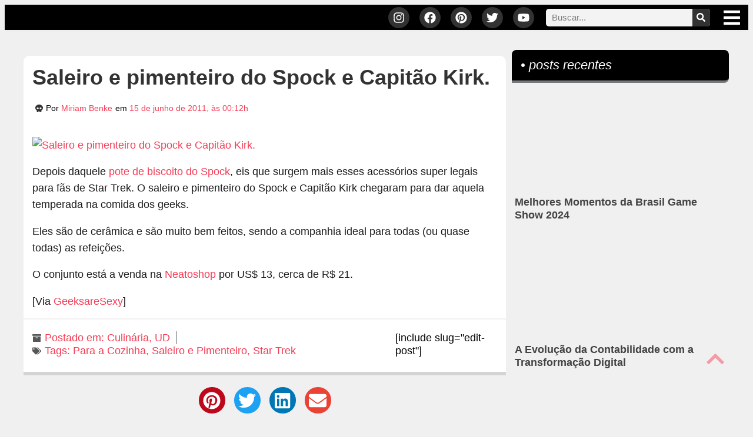

--- FILE ---
content_type: text/html; charset=UTF-8
request_url: https://rockntech.com.br/saleiro-e-pimenteiro-do-spock-e-capitao-kirk/
body_size: 62132
content:
<!doctype html>
<html lang="pt-BR" prefix="og: https://ogp.me/ns#">
<head><meta charset="UTF-8"><script>if(navigator.userAgent.match(/MSIE|Internet Explorer/i)||navigator.userAgent.match(/Trident\/7\..*?rv:11/i)){var href=document.location.href;if(!href.match(/[?&]nowprocket/)){if(href.indexOf("?")==-1){if(href.indexOf("#")==-1){document.location.href=href+"?nowprocket=1"}else{document.location.href=href.replace("#","?nowprocket=1#")}}else{if(href.indexOf("#")==-1){document.location.href=href+"&nowprocket=1"}else{document.location.href=href.replace("#","&nowprocket=1#")}}}}</script><script>(()=>{class RocketLazyLoadScripts{constructor(){this.v="2.0.4",this.userEvents=["keydown","keyup","mousedown","mouseup","mousemove","mouseover","mouseout","touchmove","touchstart","touchend","touchcancel","wheel","click","dblclick","input"],this.attributeEvents=["onblur","onclick","oncontextmenu","ondblclick","onfocus","onmousedown","onmouseenter","onmouseleave","onmousemove","onmouseout","onmouseover","onmouseup","onmousewheel","onscroll","onsubmit"]}async t(){this.i(),this.o(),/iP(ad|hone)/.test(navigator.userAgent)&&this.h(),this.u(),this.l(this),this.m(),this.k(this),this.p(this),this._(),await Promise.all([this.R(),this.L()]),this.lastBreath=Date.now(),this.S(this),this.P(),this.D(),this.O(),this.M(),await this.C(this.delayedScripts.normal),await this.C(this.delayedScripts.defer),await this.C(this.delayedScripts.async),await this.T(),await this.F(),await this.j(),await this.A(),window.dispatchEvent(new Event("rocket-allScriptsLoaded")),this.everythingLoaded=!0,this.lastTouchEnd&&await new Promise(t=>setTimeout(t,500-Date.now()+this.lastTouchEnd)),this.I(),this.H(),this.U(),this.W()}i(){this.CSPIssue=sessionStorage.getItem("rocketCSPIssue"),document.addEventListener("securitypolicyviolation",t=>{this.CSPIssue||"script-src-elem"!==t.violatedDirective||"data"!==t.blockedURI||(this.CSPIssue=!0,sessionStorage.setItem("rocketCSPIssue",!0))},{isRocket:!0})}o(){window.addEventListener("pageshow",t=>{this.persisted=t.persisted,this.realWindowLoadedFired=!0},{isRocket:!0}),window.addEventListener("pagehide",()=>{this.onFirstUserAction=null},{isRocket:!0})}h(){let t;function e(e){t=e}window.addEventListener("touchstart",e,{isRocket:!0}),window.addEventListener("touchend",function i(o){o.changedTouches[0]&&t.changedTouches[0]&&Math.abs(o.changedTouches[0].pageX-t.changedTouches[0].pageX)<10&&Math.abs(o.changedTouches[0].pageY-t.changedTouches[0].pageY)<10&&o.timeStamp-t.timeStamp<200&&(window.removeEventListener("touchstart",e,{isRocket:!0}),window.removeEventListener("touchend",i,{isRocket:!0}),"INPUT"===o.target.tagName&&"text"===o.target.type||(o.target.dispatchEvent(new TouchEvent("touchend",{target:o.target,bubbles:!0})),o.target.dispatchEvent(new MouseEvent("mouseover",{target:o.target,bubbles:!0})),o.target.dispatchEvent(new PointerEvent("click",{target:o.target,bubbles:!0,cancelable:!0,detail:1,clientX:o.changedTouches[0].clientX,clientY:o.changedTouches[0].clientY})),event.preventDefault()))},{isRocket:!0})}q(t){this.userActionTriggered||("mousemove"!==t.type||this.firstMousemoveIgnored?"keyup"===t.type||"mouseover"===t.type||"mouseout"===t.type||(this.userActionTriggered=!0,this.onFirstUserAction&&this.onFirstUserAction()):this.firstMousemoveIgnored=!0),"click"===t.type&&t.preventDefault(),t.stopPropagation(),t.stopImmediatePropagation(),"touchstart"===this.lastEvent&&"touchend"===t.type&&(this.lastTouchEnd=Date.now()),"click"===t.type&&(this.lastTouchEnd=0),this.lastEvent=t.type,t.composedPath&&t.composedPath()[0].getRootNode()instanceof ShadowRoot&&(t.rocketTarget=t.composedPath()[0]),this.savedUserEvents.push(t)}u(){this.savedUserEvents=[],this.userEventHandler=this.q.bind(this),this.userEvents.forEach(t=>window.addEventListener(t,this.userEventHandler,{passive:!1,isRocket:!0})),document.addEventListener("visibilitychange",this.userEventHandler,{isRocket:!0})}U(){this.userEvents.forEach(t=>window.removeEventListener(t,this.userEventHandler,{passive:!1,isRocket:!0})),document.removeEventListener("visibilitychange",this.userEventHandler,{isRocket:!0}),this.savedUserEvents.forEach(t=>{(t.rocketTarget||t.target).dispatchEvent(new window[t.constructor.name](t.type,t))})}m(){const t="return false",e=Array.from(this.attributeEvents,t=>"data-rocket-"+t),i="["+this.attributeEvents.join("],[")+"]",o="[data-rocket-"+this.attributeEvents.join("],[data-rocket-")+"]",s=(e,i,o)=>{o&&o!==t&&(e.setAttribute("data-rocket-"+i,o),e["rocket"+i]=new Function("event",o),e.setAttribute(i,t))};new MutationObserver(t=>{for(const n of t)"attributes"===n.type&&(n.attributeName.startsWith("data-rocket-")||this.everythingLoaded?n.attributeName.startsWith("data-rocket-")&&this.everythingLoaded&&this.N(n.target,n.attributeName.substring(12)):s(n.target,n.attributeName,n.target.getAttribute(n.attributeName))),"childList"===n.type&&n.addedNodes.forEach(t=>{if(t.nodeType===Node.ELEMENT_NODE)if(this.everythingLoaded)for(const i of[t,...t.querySelectorAll(o)])for(const t of i.getAttributeNames())e.includes(t)&&this.N(i,t.substring(12));else for(const e of[t,...t.querySelectorAll(i)])for(const t of e.getAttributeNames())this.attributeEvents.includes(t)&&s(e,t,e.getAttribute(t))})}).observe(document,{subtree:!0,childList:!0,attributeFilter:[...this.attributeEvents,...e]})}I(){this.attributeEvents.forEach(t=>{document.querySelectorAll("[data-rocket-"+t+"]").forEach(e=>{this.N(e,t)})})}N(t,e){const i=t.getAttribute("data-rocket-"+e);i&&(t.setAttribute(e,i),t.removeAttribute("data-rocket-"+e))}k(t){Object.defineProperty(HTMLElement.prototype,"onclick",{get(){return this.rocketonclick||null},set(e){this.rocketonclick=e,this.setAttribute(t.everythingLoaded?"onclick":"data-rocket-onclick","this.rocketonclick(event)")}})}S(t){function e(e,i){let o=e[i];e[i]=null,Object.defineProperty(e,i,{get:()=>o,set(s){t.everythingLoaded?o=s:e["rocket"+i]=o=s}})}e(document,"onreadystatechange"),e(window,"onload"),e(window,"onpageshow");try{Object.defineProperty(document,"readyState",{get:()=>t.rocketReadyState,set(e){t.rocketReadyState=e},configurable:!0}),document.readyState="loading"}catch(t){console.log("WPRocket DJE readyState conflict, bypassing")}}l(t){this.originalAddEventListener=EventTarget.prototype.addEventListener,this.originalRemoveEventListener=EventTarget.prototype.removeEventListener,this.savedEventListeners=[],EventTarget.prototype.addEventListener=function(e,i,o){o&&o.isRocket||!t.B(e,this)&&!t.userEvents.includes(e)||t.B(e,this)&&!t.userActionTriggered||e.startsWith("rocket-")||t.everythingLoaded?t.originalAddEventListener.call(this,e,i,o):(t.savedEventListeners.push({target:this,remove:!1,type:e,func:i,options:o}),"mouseenter"!==e&&"mouseleave"!==e||t.originalAddEventListener.call(this,e,t.savedUserEvents.push,o))},EventTarget.prototype.removeEventListener=function(e,i,o){o&&o.isRocket||!t.B(e,this)&&!t.userEvents.includes(e)||t.B(e,this)&&!t.userActionTriggered||e.startsWith("rocket-")||t.everythingLoaded?t.originalRemoveEventListener.call(this,e,i,o):t.savedEventListeners.push({target:this,remove:!0,type:e,func:i,options:o})}}J(t,e){this.savedEventListeners=this.savedEventListeners.filter(i=>{let o=i.type,s=i.target||window;return e!==o||t!==s||(this.B(o,s)&&(i.type="rocket-"+o),this.$(i),!1)})}H(){EventTarget.prototype.addEventListener=this.originalAddEventListener,EventTarget.prototype.removeEventListener=this.originalRemoveEventListener,this.savedEventListeners.forEach(t=>this.$(t))}$(t){t.remove?this.originalRemoveEventListener.call(t.target,t.type,t.func,t.options):this.originalAddEventListener.call(t.target,t.type,t.func,t.options)}p(t){let e;function i(e){return t.everythingLoaded?e:e.split(" ").map(t=>"load"===t||t.startsWith("load.")?"rocket-jquery-load":t).join(" ")}function o(o){function s(e){const s=o.fn[e];o.fn[e]=o.fn.init.prototype[e]=function(){return this[0]===window&&t.userActionTriggered&&("string"==typeof arguments[0]||arguments[0]instanceof String?arguments[0]=i(arguments[0]):"object"==typeof arguments[0]&&Object.keys(arguments[0]).forEach(t=>{const e=arguments[0][t];delete arguments[0][t],arguments[0][i(t)]=e})),s.apply(this,arguments),this}}if(o&&o.fn&&!t.allJQueries.includes(o)){const e={DOMContentLoaded:[],"rocket-DOMContentLoaded":[]};for(const t in e)document.addEventListener(t,()=>{e[t].forEach(t=>t())},{isRocket:!0});o.fn.ready=o.fn.init.prototype.ready=function(i){function s(){parseInt(o.fn.jquery)>2?setTimeout(()=>i.bind(document)(o)):i.bind(document)(o)}return"function"==typeof i&&(t.realDomReadyFired?!t.userActionTriggered||t.fauxDomReadyFired?s():e["rocket-DOMContentLoaded"].push(s):e.DOMContentLoaded.push(s)),o([])},s("on"),s("one"),s("off"),t.allJQueries.push(o)}e=o}t.allJQueries=[],o(window.jQuery),Object.defineProperty(window,"jQuery",{get:()=>e,set(t){o(t)}})}P(){const t=new Map;document.write=document.writeln=function(e){const i=document.currentScript,o=document.createRange(),s=i.parentElement;let n=t.get(i);void 0===n&&(n=i.nextSibling,t.set(i,n));const c=document.createDocumentFragment();o.setStart(c,0),c.appendChild(o.createContextualFragment(e)),s.insertBefore(c,n)}}async R(){return new Promise(t=>{this.userActionTriggered?t():this.onFirstUserAction=t})}async L(){return new Promise(t=>{document.addEventListener("DOMContentLoaded",()=>{this.realDomReadyFired=!0,t()},{isRocket:!0})})}async j(){return this.realWindowLoadedFired?Promise.resolve():new Promise(t=>{window.addEventListener("load",t,{isRocket:!0})})}M(){this.pendingScripts=[];this.scriptsMutationObserver=new MutationObserver(t=>{for(const e of t)e.addedNodes.forEach(t=>{"SCRIPT"!==t.tagName||t.noModule||t.isWPRocket||this.pendingScripts.push({script:t,promise:new Promise(e=>{const i=()=>{const i=this.pendingScripts.findIndex(e=>e.script===t);i>=0&&this.pendingScripts.splice(i,1),e()};t.addEventListener("load",i,{isRocket:!0}),t.addEventListener("error",i,{isRocket:!0}),setTimeout(i,1e3)})})})}),this.scriptsMutationObserver.observe(document,{childList:!0,subtree:!0})}async F(){await this.X(),this.pendingScripts.length?(await this.pendingScripts[0].promise,await this.F()):this.scriptsMutationObserver.disconnect()}D(){this.delayedScripts={normal:[],async:[],defer:[]},document.querySelectorAll("script[type$=rocketlazyloadscript]").forEach(t=>{t.hasAttribute("data-rocket-src")?t.hasAttribute("async")&&!1!==t.async?this.delayedScripts.async.push(t):t.hasAttribute("defer")&&!1!==t.defer||"module"===t.getAttribute("data-rocket-type")?this.delayedScripts.defer.push(t):this.delayedScripts.normal.push(t):this.delayedScripts.normal.push(t)})}async _(){await this.L();let t=[];document.querySelectorAll("script[type$=rocketlazyloadscript][data-rocket-src]").forEach(e=>{let i=e.getAttribute("data-rocket-src");if(i&&!i.startsWith("data:")){i.startsWith("//")&&(i=location.protocol+i);try{const o=new URL(i).origin;o!==location.origin&&t.push({src:o,crossOrigin:e.crossOrigin||"module"===e.getAttribute("data-rocket-type")})}catch(t){}}}),t=[...new Map(t.map(t=>[JSON.stringify(t),t])).values()],this.Y(t,"preconnect")}async G(t){if(await this.K(),!0!==t.noModule||!("noModule"in HTMLScriptElement.prototype))return new Promise(e=>{let i;function o(){(i||t).setAttribute("data-rocket-status","executed"),e()}try{if(navigator.userAgent.includes("Firefox/")||""===navigator.vendor||this.CSPIssue)i=document.createElement("script"),[...t.attributes].forEach(t=>{let e=t.nodeName;"type"!==e&&("data-rocket-type"===e&&(e="type"),"data-rocket-src"===e&&(e="src"),i.setAttribute(e,t.nodeValue))}),t.text&&(i.text=t.text),t.nonce&&(i.nonce=t.nonce),i.hasAttribute("src")?(i.addEventListener("load",o,{isRocket:!0}),i.addEventListener("error",()=>{i.setAttribute("data-rocket-status","failed-network"),e()},{isRocket:!0}),setTimeout(()=>{i.isConnected||e()},1)):(i.text=t.text,o()),i.isWPRocket=!0,t.parentNode.replaceChild(i,t);else{const i=t.getAttribute("data-rocket-type"),s=t.getAttribute("data-rocket-src");i?(t.type=i,t.removeAttribute("data-rocket-type")):t.removeAttribute("type"),t.addEventListener("load",o,{isRocket:!0}),t.addEventListener("error",i=>{this.CSPIssue&&i.target.src.startsWith("data:")?(console.log("WPRocket: CSP fallback activated"),t.removeAttribute("src"),this.G(t).then(e)):(t.setAttribute("data-rocket-status","failed-network"),e())},{isRocket:!0}),s?(t.fetchPriority="high",t.removeAttribute("data-rocket-src"),t.src=s):t.src="data:text/javascript;base64,"+window.btoa(unescape(encodeURIComponent(t.text)))}}catch(i){t.setAttribute("data-rocket-status","failed-transform"),e()}});t.setAttribute("data-rocket-status","skipped")}async C(t){const e=t.shift();return e?(e.isConnected&&await this.G(e),this.C(t)):Promise.resolve()}O(){this.Y([...this.delayedScripts.normal,...this.delayedScripts.defer,...this.delayedScripts.async],"preload")}Y(t,e){this.trash=this.trash||[];let i=!0;var o=document.createDocumentFragment();t.forEach(t=>{const s=t.getAttribute&&t.getAttribute("data-rocket-src")||t.src;if(s&&!s.startsWith("data:")){const n=document.createElement("link");n.href=s,n.rel=e,"preconnect"!==e&&(n.as="script",n.fetchPriority=i?"high":"low"),t.getAttribute&&"module"===t.getAttribute("data-rocket-type")&&(n.crossOrigin=!0),t.crossOrigin&&(n.crossOrigin=t.crossOrigin),t.integrity&&(n.integrity=t.integrity),t.nonce&&(n.nonce=t.nonce),o.appendChild(n),this.trash.push(n),i=!1}}),document.head.appendChild(o)}W(){this.trash.forEach(t=>t.remove())}async T(){try{document.readyState="interactive"}catch(t){}this.fauxDomReadyFired=!0;try{await this.K(),this.J(document,"readystatechange"),document.dispatchEvent(new Event("rocket-readystatechange")),await this.K(),document.rocketonreadystatechange&&document.rocketonreadystatechange(),await this.K(),this.J(document,"DOMContentLoaded"),document.dispatchEvent(new Event("rocket-DOMContentLoaded")),await this.K(),this.J(window,"DOMContentLoaded"),window.dispatchEvent(new Event("rocket-DOMContentLoaded"))}catch(t){console.error(t)}}async A(){try{document.readyState="complete"}catch(t){}try{await this.K(),this.J(document,"readystatechange"),document.dispatchEvent(new Event("rocket-readystatechange")),await this.K(),document.rocketonreadystatechange&&document.rocketonreadystatechange(),await this.K(),this.J(window,"load"),window.dispatchEvent(new Event("rocket-load")),await this.K(),window.rocketonload&&window.rocketonload(),await this.K(),this.allJQueries.forEach(t=>t(window).trigger("rocket-jquery-load")),await this.K(),this.J(window,"pageshow");const t=new Event("rocket-pageshow");t.persisted=this.persisted,window.dispatchEvent(t),await this.K(),window.rocketonpageshow&&window.rocketonpageshow({persisted:this.persisted})}catch(t){console.error(t)}}async K(){Date.now()-this.lastBreath>45&&(await this.X(),this.lastBreath=Date.now())}async X(){return document.hidden?new Promise(t=>setTimeout(t)):new Promise(t=>requestAnimationFrame(t))}B(t,e){return e===document&&"readystatechange"===t||(e===document&&"DOMContentLoaded"===t||(e===window&&"DOMContentLoaded"===t||(e===window&&"load"===t||e===window&&"pageshow"===t)))}static run(){(new RocketLazyLoadScripts).t()}}RocketLazyLoadScripts.run()})();</script>
	
	<meta name="viewport" content="width=device-width, initial-scale=1">
	<link rel="profile" href="https://gmpg.org/xfn/11">
	                                <script type="rocketlazyloadscript"><!-- Google Tag Manager -->
(function(w,d,s,l,i){w[l]=w[l]||[];w[l].push({'gtm.start':
new Date().getTime(),event:'gtm.js'});var f=d.getElementsByTagName(s)[0],
j=d.createElement(s),dl=l!='dataLayer'?'&l='+l:'';j.async=true;j.src=
'https://www.googletagmanager.com/gtm.js?id='+i+dl;f.parentNode.insertBefore(j,f);
})(window,document,'script','dataLayer','GTM-PJDGL2B');
<!-- End Google Tag Manager --></script>
                                
<!-- Otimização para mecanismos de pesquisa pelo Rank Math - https://rankmath.com/ -->
<title>Saleiro e pimenteiro do Spock e Capitão Kirk.</title>
<meta name="description" content="Depois daquele pote de biscoito do Spock, eis que surgem mais esses acessórios super legais para fãs de Star Trek. O saleiro e pimenteiro do Spock e Capitão Kirk chegaram para dar aquela temperada na comida dos geeks."/>
<meta name="robots" content="follow, index, max-snippet:-1, max-video-preview:-1, max-image-preview:large"/>
<link rel="canonical" href="https://rockntech.com.br/saleiro-e-pimenteiro-do-spock-e-capitao-kirk/" />
<meta property="og:locale" content="pt_BR" />
<meta property="og:type" content="article" />
<meta property="og:title" content="Saleiro e pimenteiro do Spock e Capitão Kirk." />
<meta property="og:description" content="Depois daquele pote de biscoito do Spock, eis que surgem mais esses acessórios super legais para fãs de Star Trek. O saleiro e pimenteiro do Spock e Capitão Kirk chegaram para dar aquela temperada na comida dos geeks." />
<meta property="og:url" content="https://rockntech.com.br/saleiro-e-pimenteiro-do-spock-e-capitao-kirk/" />
<meta property="og:site_name" content="ROCK&#039;N TECH" />
<meta property="article:publisher" content="https://www.facebook.com/rockntech/" />
<meta property="article:author" content="http://www.facebook.com/miriambenke" />
<meta property="article:tag" content="Para a Cozinha" />
<meta property="article:tag" content="Saleiro e Pimenteiro" />
<meta property="article:tag" content="Star Trek" />
<meta property="article:section" content="Culinária" />
<meta property="og:updated_time" content="2016-03-31T09:40:07-03:00" />
<meta property="og:image" content="https://rockntech.com.br/wp-content/uploads/2011/06/saleiro-pimenteiro-spock-capitao-kirk1.jpg" />
<meta property="og:image:secure_url" content="https://rockntech.com.br/wp-content/uploads/2011/06/saleiro-pimenteiro-spock-capitao-kirk1.jpg" />
<meta property="og:image:width" content="580" />
<meta property="og:image:height" content="404" />
<meta property="og:image:alt" content="Saleiro e pimenteiro do Spock e Capitão Kirk" />
<meta property="og:image:type" content="image/jpeg" />
<meta property="article:published_time" content="2011-06-15T00:12:12-03:00" />
<meta property="article:modified_time" content="2016-03-31T09:40:07-03:00" />
<meta name="twitter:card" content="summary_large_image" />
<meta name="twitter:title" content="Saleiro e pimenteiro do Spock e Capitão Kirk." />
<meta name="twitter:description" content="Depois daquele pote de biscoito do Spock, eis que surgem mais esses acessórios super legais para fãs de Star Trek. O saleiro e pimenteiro do Spock e Capitão Kirk chegaram para dar aquela temperada na comida dos geeks." />
<meta name="twitter:site" content="@morpheus" />
<meta name="twitter:creator" content="@miriambenke" />
<meta name="twitter:image" content="https://rockntech.com.br/wp-content/uploads/2011/06/saleiro-pimenteiro-spock-capitao-kirk1.jpg" />
<meta name="twitter:label1" content="Escrito por" />
<meta name="twitter:data1" content="Miriam Benke" />
<meta name="twitter:label2" content="Tempo para leitura" />
<meta name="twitter:data2" content="Menos de um minuto" />
<script type="application/ld+json" class="rank-math-schema">{"@context":"https://schema.org","@graph":[{"@type":["Person","Organization"],"@id":"https://rockntech.com.br/#person","name":"ROCK'N TECH","sameAs":["https://www.facebook.com/rockntech/","https://twitter.com/morpheus"],"logo":{"@type":"ImageObject","@id":"https://rockntech.com.br/#logo","url":"https://rockntech.com.br/wp-content/uploads/2019/05/08-05-2019_logo_for_google.png","contentUrl":"https://rockntech.com.br/wp-content/uploads/2019/05/08-05-2019_logo_for_google.png","caption":"ROCK'N TECH","inLanguage":"pt-BR","width":"330","height":"331"},"image":{"@type":"ImageObject","@id":"https://rockntech.com.br/#logo","url":"https://rockntech.com.br/wp-content/uploads/2019/05/08-05-2019_logo_for_google.png","contentUrl":"https://rockntech.com.br/wp-content/uploads/2019/05/08-05-2019_logo_for_google.png","caption":"ROCK'N TECH","inLanguage":"pt-BR","width":"330","height":"331"}},{"@type":"WebSite","@id":"https://rockntech.com.br/#website","url":"https://rockntech.com.br","name":"ROCK'N TECH","publisher":{"@id":"https://rockntech.com.br/#person"},"inLanguage":"pt-BR"},{"@type":"ImageObject","@id":"https://rockntech.com.br/wp-content/uploads/2011/06/saleiro-pimenteiro-spock-capitao-kirk1.jpg","url":"https://rockntech.com.br/wp-content/uploads/2011/06/saleiro-pimenteiro-spock-capitao-kirk1.jpg","width":"580","height":"404","inLanguage":"pt-BR"},{"@type":"WebPage","@id":"https://rockntech.com.br/saleiro-e-pimenteiro-do-spock-e-capitao-kirk/#webpage","url":"https://rockntech.com.br/saleiro-e-pimenteiro-do-spock-e-capitao-kirk/","name":"Saleiro e pimenteiro do Spock e Capit\u00e3o Kirk.","datePublished":"2011-06-15T00:12:12-03:00","dateModified":"2016-03-31T09:40:07-03:00","isPartOf":{"@id":"https://rockntech.com.br/#website"},"primaryImageOfPage":{"@id":"https://rockntech.com.br/wp-content/uploads/2011/06/saleiro-pimenteiro-spock-capitao-kirk1.jpg"},"inLanguage":"pt-BR"},{"@type":"Person","@id":"https://rockntech.com.br/author/mimibk/","name":"Miriam Benke","description":"Editora e administradora do R'NT. Geek, apaixonada por animais, filmes e Friends.","url":"https://rockntech.com.br/author/mimibk/","image":{"@type":"ImageObject","@id":"https://secure.gravatar.com/avatar/0185a08d03f13e4ee089143a8de5a7e434ece58c3cd4b935fce67e03fc6ed937?s=96&amp;d=mm&amp;r=g","url":"https://secure.gravatar.com/avatar/0185a08d03f13e4ee089143a8de5a7e434ece58c3cd4b935fce67e03fc6ed937?s=96&amp;d=mm&amp;r=g","caption":"Miriam Benke","inLanguage":"pt-BR"},"sameAs":["https://rockntech.com.br/","http://www.facebook.com/miriambenke","https://twitter.com/miriambenke"]},{"@type":"BlogPosting","headline":"Saleiro e pimenteiro do Spock e Capit\u00e3o Kirk.","keywords":"Saleiro e pimenteiro do Spock e Capit\u00e3o Kirk, produtos star trek, site geek brasil, produtos geeks brasil","datePublished":"2011-06-15T00:12:12-03:00","dateModified":"2016-03-31T09:40:07-03:00","articleSection":"Culin\u00e1ria, UD","author":{"@id":"https://rockntech.com.br/author/mimibk/","name":"Miriam Benke"},"publisher":{"@id":"https://rockntech.com.br/#person"},"description":"Depois daquele pote de biscoito do Spock, eis que surgem mais esses acess\u00f3rios super legais para f\u00e3s de Star Trek. O saleiro e pimenteiro do Spock e Capit\u00e3o Kirk chegaram para dar aquela temperada na comida dos geeks.","name":"Saleiro e pimenteiro do Spock e Capit\u00e3o Kirk.","@id":"https://rockntech.com.br/saleiro-e-pimenteiro-do-spock-e-capitao-kirk/#richSnippet","isPartOf":{"@id":"https://rockntech.com.br/saleiro-e-pimenteiro-do-spock-e-capitao-kirk/#webpage"},"image":{"@id":"https://rockntech.com.br/wp-content/uploads/2011/06/saleiro-pimenteiro-spock-capitao-kirk1.jpg"},"inLanguage":"pt-BR","mainEntityOfPage":{"@id":"https://rockntech.com.br/saleiro-e-pimenteiro-do-spock-e-capitao-kirk/#webpage"}}]}</script>
<!-- /Plugin de SEO Rank Math para WordPress -->

<link rel='dns-prefetch' href='//cdn.gravitec.net' />

<link rel="alternate" type="application/rss+xml" title="Feed para ROCK&#039;N TECH &raquo;" href="https://rockntech.com.br/feed/" />
<link rel="alternate" type="application/rss+xml" title="Feed de comentários para ROCK&#039;N TECH &raquo;" href="https://rockntech.com.br/comments/feed/" />
                            <style>/*Geral
************************/
body { margin-bottom: -8px !important; }
html { scroll-behavior: initial; }
.mobile { display: none; }
.tablet { display: none; }
.desk { display: block; }

@media only screen and (max-width: 767px) {
  .mobile { display: block; }
  .desk { display: none; }
}

p { line-height: 1.6em;}
ul { margin-bottom: .9rem; }
ol { margin-bottom: 15px !important;}
#center { text-align: center !important; }
#left { text-align: left !important; }
#right { text-align: right !important; }
.zindex { z-index: 0 !important; }
.clear { clear: both; }
.hide { display: none; }
h2, h3, h4, h5 { padding: 15px 0 8px; }

/*Mídias */

figure.size-large { margin-left: 0; margin-right: 0; }
.wp-block-image figcaption {
    margin-top: 0;
	  margin-bottom: 0;
    font-size: 0.7em;
    text-align: right;;
}
.wp-block-image {
    margin: 20px 0 20px !important;
}
.elementor embed, .elementor iframe, .elementor object, .elementor video {
	margin: 10px auto 15px;
}	


/* REMOVE SELO GOOGLE RECAPTCHA
NA HOME E EM SINGLE PAGES */

.hiderecaptcha-badge .grecaptcha-badge, .grecaptcha-badge {
	display: none !important;
}

/*Header
************************/
	
/* BARRA TOPO SUPERIOR  */

/* Esconde o Logo Pequeno */
.p-logo { display: none; }

@media only screen and (max-width: 768px) {
	.p-logo { display: inline-block; }
}

/* Troca os logos no SCROLL */
.elementor-sticky--effects .p-logo { display: inline-block; }
.elementor-sticky--effects .g-logo { display: none; }

/* MENU MEGAMENU  */

.menu-search {
	display: none !important;
}
@media only screen and (max-width: 767px) {
	.menu-search {
		display: block !important;
	}
}
.menu-sobre-links a {
	transition: transform .4s;
}
.menu-sobre-links a:hover {
	transform: scale(1.03);	
}

/* START - FONT - MEGA MENU */

span.menu-home, span.menu-search, span.entretenimento, span.animais-insetos, span.lugares, span.arte, span.tech, span.geek, span.ciencia, span.lifestyle, span.sobre { font-family: "Merriweather", Sans-serif; }
	
/** END - FONT */


/*Homepage
************************/

.elementor-widget-posts .elementor-post__meta-data {
	border-bottom: 6px solid #f0f0f0;
	padding-bottom: 15px;
}
.elementor-post-author {
	margin-right: 10px;
}
.elementor-post-author::before {
	font-family: "Font Awesome 5 Free";
	font-weight: 900;
	content: "\f54c";
	margin-right: 2px;
}
.elementor-post-date::before {
	font-family: "Font Awesome 5 Free";
	font-weight: 900;
	content: "\f274";
	margin-right: 2px;
}
.elementor-posts-container figure {
	margin: 0 auto !important;
	width: 100% !important;
	height: auto;
}
.elementor-posts-container figure img {
	margin: 0 auto !important;
	text-align: center !important;
	border-radius: 6px !important;
	width: 100% !important;
	height: auto;
}
.more-link {
	background-color: #000;
	font-style: italic;
	padding: 10px 25px;
	margin-top: 10px;
	display: inline-block;
	border-radius: 7px;
	border-bottom: 3px solid #aaa;
}
a.more-link, a.more-link:hover {
	color: #fff !important;
}
 a.more-link:hover { 
	 padding: 11.5px 25px 11.5px;
	 border-bottom: 0;
	 background-color: #000 !important;
}
article.elementor-post {
	border-bottom: 6px solid #d4d4d4;
}
.elementor-pagination a {
	background-color: #F43C55;
	color: #fff !important;
	padding: 6px 14px 11px;
	border-radius: 4px;
	border: 2px outset #F43C55;
	margin-right: calc( 1px/2 ) !important;
	margin-left: calc( 1px/2 ) !important;
}
.elementor-pagination a:hover {
	background-color: #FC6C7F;
	color: #FFF;
	border: 2px inset #F43C55;
}


/*Single pages
************************/


#via {
	font-size: 14px !important;
}
.round-border-bottom {
	border-bottom:6px solid #d4d4d4;
	border-radius: 0 0 10px 10px;
}
.author-divider {
	display: -ms-grid;
	display: grid;
	-ms-grid-columns: auto 10px 1fr;
	grid-template-columns: auto 1fr;
	grid-gap: 10px;
	-webkit-box-pack: center;
	-ms-flex-pack: center;
	justify-content: center;
	-webkit-box-align: center;
	-ms-flex-align: center;
	align-items: center;
	font-size: 20px;
	line-height: normal;
	font-weight: 800;
	color: #b3b3b3;
}
.author-divider:after {
	display: block;
	content: '';
	height: 1px;
	background: #b3b3b3;
}

/* Instagram Embed */
.instagram-media {
	margin: 15px 0 0 !important;
}

/* Facebook Embed */
.fb-post {
	width: 100%;
	text-align: center;
	margin-bottom: 20px;
}

/* Twitter Embed */
.twitter-tweet {
	margin-left: auto !important;
	margin-right: auto !important;
}

/*Posts com páginas */
.page-links { margin: 40px auto 20px;
    text-align: center; }
.page-links span.current {
    border: 1px dotted #444;
    border-radius: 5px;
    margin: 10px 0 0 5px;
    padding: 10px 15px;
    color: #666;
    background-color: #fff;
}
.page-links a.post-page-numbers {
    border-radius: 5px;
    border: 1px solid #444;
    margin: 10px;
    padding: 10px 16px;
    color: #fff;
    background-color: #f43c55;
}
.page-links a.post-page-numbers:hover {
    background-color: #676767;
    -o-transition: all ease 0.3s;
    transition: all ease 0.3s;
    -webkit-transition: all ease 0.5s;
    -ms-transition: all ease 0.3s;
}
/* Table of Contents */
div#ez-toc-container {
    margin: 20px 0;
}


/*Home and Single
************************/
.edit-post-button { 
    text-align: right;
    margin: 20px 20px 0 0;
    font-size: 0.8em;
}
a.post-edit-link { 
    color: #fff;
    text-align: center;
    padding: 12px 15px;
    background-color: #f43c55;
    border-radius: 5px !important;
}
a.post-edit-link:hover {
    color: #fff;
    background-color: #676767;
    -o-transition: all ease 0.3s;
    transition: all ease 0.3s;
    -webkit-transition: all ease 0.5s;
    -ms-transition: all ease 0.3s;
} 
@media only screen and (max-width: 767px) {
    .edit-post-button {
        margin: 0 4px 13px 0;
        font-size: 1em;
    }
}
#comments .comment .comment-body, #comments .pingback .comment-body {
		overflow-wrap: break-word;
	}
.wp-block-quote {
    background-color: #f3f3f3;
    padding: 20px;
    font-style: italic;
    border-radius: 12px;
    margin: 15px;
}
	
/*Sidebar
************************/

.textwidget ul {
	padding: 0;
}
 .elementor-widget-sidebar li, li.widget_text {
	list-style: none;
}
.elementor-widget-container .textwidget li {
	text-align: center;
}
.elementor-widget-container hr {
	margin: 10px auto 5px;
}
.parceiros-top {
	margin: 0 5px 5px 0;
	display: inline-block;
	width: 95px !important;
	height: 95px !important;
	padding: 0px !important;
	filter: grayscale(0.7);
}
.parceiros {
	margin: 0 5px 5px 0;
	display: inline-block;
	width: 50px !important;
	height: 50px !important;
	padding: 0px !important;
	filter: grayscale(0.7);
}
.parceiros-top:hover, .parceiros:hover {
	filter: grayscale(0);
}

/*Plugins
************************/
	
/* Fluent Forms */
	
.ff-message-success {
    border: 1px solid #95e9ba;
    box-shadow: 0 1px 5px rgb(0 0 0 / 12%);
    background-color: #e1f9ea;
    border-radius: 10px;
    color: #3ea169;
    text-align: center;
    width: 95%;
}

/* Charla */
.chat-box .cl-header {
    font-size: 16px !important;
    font-weight: 500 !important;
}
	
/*Footer
************************/

.footer-links a {color: #fff;}
.footer-links a:hover{color: #F43C55;}</style>
                            <link rel="alternate" type="application/rss+xml" title="Feed de comentários para ROCK&#039;N TECH &raquo; Saleiro e pimenteiro do Spock e Capitão Kirk." href="https://rockntech.com.br/saleiro-e-pimenteiro-do-spock-e-capitao-kirk/feed/" />
<meta name="ahrefs-site-verification" content="4b18b888d064e980fc6df5d849e758ecda4c2d80841984abf396c06f7aa12e8c"><link rel="alternate" title="oEmbed (JSON)" type="application/json+oembed" href="https://rockntech.com.br/wp-json/oembed/1.0/embed?url=https%3A%2F%2Frockntech.com.br%2Fsaleiro-e-pimenteiro-do-spock-e-capitao-kirk%2F" />
<link rel="alternate" title="oEmbed (XML)" type="text/xml+oembed" href="https://rockntech.com.br/wp-json/oembed/1.0/embed?url=https%3A%2F%2Frockntech.com.br%2Fsaleiro-e-pimenteiro-do-spock-e-capitao-kirk%2F&#038;format=xml" />
<style id='wp-img-auto-sizes-contain-inline-css'>
img:is([sizes=auto i],[sizes^="auto," i]){contain-intrinsic-size:3000px 1500px}
/*# sourceURL=wp-img-auto-sizes-contain-inline-css */
</style>
<style id='wp-emoji-styles-inline-css'>

	img.wp-smiley, img.emoji {
		display: inline !important;
		border: none !important;
		box-shadow: none !important;
		height: 1em !important;
		width: 1em !important;
		margin: 0 0.07em !important;
		vertical-align: -0.1em !important;
		background: none !important;
		padding: 0 !important;
	}
/*# sourceURL=wp-emoji-styles-inline-css */
</style>
<link rel='stylesheet' id='wp-block-library-css' href='https://rockntech.com.br/wp-includes/css/dist/block-library/style.min.css?ver=6.9' media='all' />
<style id='global-styles-inline-css'>
:root{--wp--preset--aspect-ratio--square: 1;--wp--preset--aspect-ratio--4-3: 4/3;--wp--preset--aspect-ratio--3-4: 3/4;--wp--preset--aspect-ratio--3-2: 3/2;--wp--preset--aspect-ratio--2-3: 2/3;--wp--preset--aspect-ratio--16-9: 16/9;--wp--preset--aspect-ratio--9-16: 9/16;--wp--preset--color--black: #000000;--wp--preset--color--cyan-bluish-gray: #abb8c3;--wp--preset--color--white: #ffffff;--wp--preset--color--pale-pink: #f78da7;--wp--preset--color--vivid-red: #cf2e2e;--wp--preset--color--luminous-vivid-orange: #ff6900;--wp--preset--color--luminous-vivid-amber: #fcb900;--wp--preset--color--light-green-cyan: #7bdcb5;--wp--preset--color--vivid-green-cyan: #00d084;--wp--preset--color--pale-cyan-blue: #8ed1fc;--wp--preset--color--vivid-cyan-blue: #0693e3;--wp--preset--color--vivid-purple: #9b51e0;--wp--preset--gradient--vivid-cyan-blue-to-vivid-purple: linear-gradient(135deg,rgb(6,147,227) 0%,rgb(155,81,224) 100%);--wp--preset--gradient--light-green-cyan-to-vivid-green-cyan: linear-gradient(135deg,rgb(122,220,180) 0%,rgb(0,208,130) 100%);--wp--preset--gradient--luminous-vivid-amber-to-luminous-vivid-orange: linear-gradient(135deg,rgb(252,185,0) 0%,rgb(255,105,0) 100%);--wp--preset--gradient--luminous-vivid-orange-to-vivid-red: linear-gradient(135deg,rgb(255,105,0) 0%,rgb(207,46,46) 100%);--wp--preset--gradient--very-light-gray-to-cyan-bluish-gray: linear-gradient(135deg,rgb(238,238,238) 0%,rgb(169,184,195) 100%);--wp--preset--gradient--cool-to-warm-spectrum: linear-gradient(135deg,rgb(74,234,220) 0%,rgb(151,120,209) 20%,rgb(207,42,186) 40%,rgb(238,44,130) 60%,rgb(251,105,98) 80%,rgb(254,248,76) 100%);--wp--preset--gradient--blush-light-purple: linear-gradient(135deg,rgb(255,206,236) 0%,rgb(152,150,240) 100%);--wp--preset--gradient--blush-bordeaux: linear-gradient(135deg,rgb(254,205,165) 0%,rgb(254,45,45) 50%,rgb(107,0,62) 100%);--wp--preset--gradient--luminous-dusk: linear-gradient(135deg,rgb(255,203,112) 0%,rgb(199,81,192) 50%,rgb(65,88,208) 100%);--wp--preset--gradient--pale-ocean: linear-gradient(135deg,rgb(255,245,203) 0%,rgb(182,227,212) 50%,rgb(51,167,181) 100%);--wp--preset--gradient--electric-grass: linear-gradient(135deg,rgb(202,248,128) 0%,rgb(113,206,126) 100%);--wp--preset--gradient--midnight: linear-gradient(135deg,rgb(2,3,129) 0%,rgb(40,116,252) 100%);--wp--preset--font-size--small: 13px;--wp--preset--font-size--medium: 20px;--wp--preset--font-size--large: 36px;--wp--preset--font-size--x-large: 42px;--wp--preset--spacing--20: 0.44rem;--wp--preset--spacing--30: 0.67rem;--wp--preset--spacing--40: 1rem;--wp--preset--spacing--50: 1.5rem;--wp--preset--spacing--60: 2.25rem;--wp--preset--spacing--70: 3.38rem;--wp--preset--spacing--80: 5.06rem;--wp--preset--shadow--natural: 6px 6px 9px rgba(0, 0, 0, 0.2);--wp--preset--shadow--deep: 12px 12px 50px rgba(0, 0, 0, 0.4);--wp--preset--shadow--sharp: 6px 6px 0px rgba(0, 0, 0, 0.2);--wp--preset--shadow--outlined: 6px 6px 0px -3px rgb(255, 255, 255), 6px 6px rgb(0, 0, 0);--wp--preset--shadow--crisp: 6px 6px 0px rgb(0, 0, 0);}:root { --wp--style--global--content-size: 800px;--wp--style--global--wide-size: 1200px; }:where(body) { margin: 0; }.wp-site-blocks > .alignleft { float: left; margin-right: 2em; }.wp-site-blocks > .alignright { float: right; margin-left: 2em; }.wp-site-blocks > .aligncenter { justify-content: center; margin-left: auto; margin-right: auto; }:where(.wp-site-blocks) > * { margin-block-start: 24px; margin-block-end: 0; }:where(.wp-site-blocks) > :first-child { margin-block-start: 0; }:where(.wp-site-blocks) > :last-child { margin-block-end: 0; }:root { --wp--style--block-gap: 24px; }:root :where(.is-layout-flow) > :first-child{margin-block-start: 0;}:root :where(.is-layout-flow) > :last-child{margin-block-end: 0;}:root :where(.is-layout-flow) > *{margin-block-start: 24px;margin-block-end: 0;}:root :where(.is-layout-constrained) > :first-child{margin-block-start: 0;}:root :where(.is-layout-constrained) > :last-child{margin-block-end: 0;}:root :where(.is-layout-constrained) > *{margin-block-start: 24px;margin-block-end: 0;}:root :where(.is-layout-flex){gap: 24px;}:root :where(.is-layout-grid){gap: 24px;}.is-layout-flow > .alignleft{float: left;margin-inline-start: 0;margin-inline-end: 2em;}.is-layout-flow > .alignright{float: right;margin-inline-start: 2em;margin-inline-end: 0;}.is-layout-flow > .aligncenter{margin-left: auto !important;margin-right: auto !important;}.is-layout-constrained > .alignleft{float: left;margin-inline-start: 0;margin-inline-end: 2em;}.is-layout-constrained > .alignright{float: right;margin-inline-start: 2em;margin-inline-end: 0;}.is-layout-constrained > .aligncenter{margin-left: auto !important;margin-right: auto !important;}.is-layout-constrained > :where(:not(.alignleft):not(.alignright):not(.alignfull)){max-width: var(--wp--style--global--content-size);margin-left: auto !important;margin-right: auto !important;}.is-layout-constrained > .alignwide{max-width: var(--wp--style--global--wide-size);}body .is-layout-flex{display: flex;}.is-layout-flex{flex-wrap: wrap;align-items: center;}.is-layout-flex > :is(*, div){margin: 0;}body .is-layout-grid{display: grid;}.is-layout-grid > :is(*, div){margin: 0;}body{padding-top: 0px;padding-right: 0px;padding-bottom: 0px;padding-left: 0px;}a:where(:not(.wp-element-button)){text-decoration: underline;}:root :where(.wp-element-button, .wp-block-button__link){background-color: #32373c;border-width: 0;color: #fff;font-family: inherit;font-size: inherit;font-style: inherit;font-weight: inherit;letter-spacing: inherit;line-height: inherit;padding-top: calc(0.667em + 2px);padding-right: calc(1.333em + 2px);padding-bottom: calc(0.667em + 2px);padding-left: calc(1.333em + 2px);text-decoration: none;text-transform: inherit;}.has-black-color{color: var(--wp--preset--color--black) !important;}.has-cyan-bluish-gray-color{color: var(--wp--preset--color--cyan-bluish-gray) !important;}.has-white-color{color: var(--wp--preset--color--white) !important;}.has-pale-pink-color{color: var(--wp--preset--color--pale-pink) !important;}.has-vivid-red-color{color: var(--wp--preset--color--vivid-red) !important;}.has-luminous-vivid-orange-color{color: var(--wp--preset--color--luminous-vivid-orange) !important;}.has-luminous-vivid-amber-color{color: var(--wp--preset--color--luminous-vivid-amber) !important;}.has-light-green-cyan-color{color: var(--wp--preset--color--light-green-cyan) !important;}.has-vivid-green-cyan-color{color: var(--wp--preset--color--vivid-green-cyan) !important;}.has-pale-cyan-blue-color{color: var(--wp--preset--color--pale-cyan-blue) !important;}.has-vivid-cyan-blue-color{color: var(--wp--preset--color--vivid-cyan-blue) !important;}.has-vivid-purple-color{color: var(--wp--preset--color--vivid-purple) !important;}.has-black-background-color{background-color: var(--wp--preset--color--black) !important;}.has-cyan-bluish-gray-background-color{background-color: var(--wp--preset--color--cyan-bluish-gray) !important;}.has-white-background-color{background-color: var(--wp--preset--color--white) !important;}.has-pale-pink-background-color{background-color: var(--wp--preset--color--pale-pink) !important;}.has-vivid-red-background-color{background-color: var(--wp--preset--color--vivid-red) !important;}.has-luminous-vivid-orange-background-color{background-color: var(--wp--preset--color--luminous-vivid-orange) !important;}.has-luminous-vivid-amber-background-color{background-color: var(--wp--preset--color--luminous-vivid-amber) !important;}.has-light-green-cyan-background-color{background-color: var(--wp--preset--color--light-green-cyan) !important;}.has-vivid-green-cyan-background-color{background-color: var(--wp--preset--color--vivid-green-cyan) !important;}.has-pale-cyan-blue-background-color{background-color: var(--wp--preset--color--pale-cyan-blue) !important;}.has-vivid-cyan-blue-background-color{background-color: var(--wp--preset--color--vivid-cyan-blue) !important;}.has-vivid-purple-background-color{background-color: var(--wp--preset--color--vivid-purple) !important;}.has-black-border-color{border-color: var(--wp--preset--color--black) !important;}.has-cyan-bluish-gray-border-color{border-color: var(--wp--preset--color--cyan-bluish-gray) !important;}.has-white-border-color{border-color: var(--wp--preset--color--white) !important;}.has-pale-pink-border-color{border-color: var(--wp--preset--color--pale-pink) !important;}.has-vivid-red-border-color{border-color: var(--wp--preset--color--vivid-red) !important;}.has-luminous-vivid-orange-border-color{border-color: var(--wp--preset--color--luminous-vivid-orange) !important;}.has-luminous-vivid-amber-border-color{border-color: var(--wp--preset--color--luminous-vivid-amber) !important;}.has-light-green-cyan-border-color{border-color: var(--wp--preset--color--light-green-cyan) !important;}.has-vivid-green-cyan-border-color{border-color: var(--wp--preset--color--vivid-green-cyan) !important;}.has-pale-cyan-blue-border-color{border-color: var(--wp--preset--color--pale-cyan-blue) !important;}.has-vivid-cyan-blue-border-color{border-color: var(--wp--preset--color--vivid-cyan-blue) !important;}.has-vivid-purple-border-color{border-color: var(--wp--preset--color--vivid-purple) !important;}.has-vivid-cyan-blue-to-vivid-purple-gradient-background{background: var(--wp--preset--gradient--vivid-cyan-blue-to-vivid-purple) !important;}.has-light-green-cyan-to-vivid-green-cyan-gradient-background{background: var(--wp--preset--gradient--light-green-cyan-to-vivid-green-cyan) !important;}.has-luminous-vivid-amber-to-luminous-vivid-orange-gradient-background{background: var(--wp--preset--gradient--luminous-vivid-amber-to-luminous-vivid-orange) !important;}.has-luminous-vivid-orange-to-vivid-red-gradient-background{background: var(--wp--preset--gradient--luminous-vivid-orange-to-vivid-red) !important;}.has-very-light-gray-to-cyan-bluish-gray-gradient-background{background: var(--wp--preset--gradient--very-light-gray-to-cyan-bluish-gray) !important;}.has-cool-to-warm-spectrum-gradient-background{background: var(--wp--preset--gradient--cool-to-warm-spectrum) !important;}.has-blush-light-purple-gradient-background{background: var(--wp--preset--gradient--blush-light-purple) !important;}.has-blush-bordeaux-gradient-background{background: var(--wp--preset--gradient--blush-bordeaux) !important;}.has-luminous-dusk-gradient-background{background: var(--wp--preset--gradient--luminous-dusk) !important;}.has-pale-ocean-gradient-background{background: var(--wp--preset--gradient--pale-ocean) !important;}.has-electric-grass-gradient-background{background: var(--wp--preset--gradient--electric-grass) !important;}.has-midnight-gradient-background{background: var(--wp--preset--gradient--midnight) !important;}.has-small-font-size{font-size: var(--wp--preset--font-size--small) !important;}.has-medium-font-size{font-size: var(--wp--preset--font-size--medium) !important;}.has-large-font-size{font-size: var(--wp--preset--font-size--large) !important;}.has-x-large-font-size{font-size: var(--wp--preset--font-size--x-large) !important;}
:root :where(.wp-block-pullquote){font-size: 1.5em;line-height: 1.6;}
/*# sourceURL=global-styles-inline-css */
</style>
<link data-minify="1" rel='stylesheet' id='hello-elementor-css' href='https://rockntech.com.br/wp-content/cache/min/1/wp-content/themes/hello-elementor/assets/css/reset.css?ver=1765803468' media='all' />
<link data-minify="1" rel='stylesheet' id='hello-elementor-theme-style-css' href='https://rockntech.com.br/wp-content/cache/min/1/wp-content/themes/hello-elementor/assets/css/theme.css?ver=1765803468' media='all' />
<link data-minify="1" rel='stylesheet' id='hello-elementor-header-footer-css' href='https://rockntech.com.br/wp-content/cache/min/1/wp-content/themes/hello-elementor/assets/css/header-footer.css?ver=1765803468' media='all' />
<link rel='stylesheet' id='jet-theme-core-frontend-styles-css' href='https://rockntech.com.br/wp-content/plugins/jet-theme-core/assets/css/frontend.css?ver=2.3.1.1' media='all' />
<link rel='stylesheet' id='e-sticky-css' href='https://rockntech.com.br/wp-content/plugins/elementor-pro/assets/css/modules/sticky.min.css?ver=3.33.2' media='all' />
<link rel='stylesheet' id='elementor-frontend-css' href='https://rockntech.com.br/wp-content/uploads/elementor/css/custom-frontend.min.css?ver=1765803459' media='all' />
<link rel='stylesheet' id='widget-image-css' href='https://rockntech.com.br/wp-content/plugins/elementor/assets/css/widget-image.min.css?ver=3.33.4' media='all' />
<link rel='stylesheet' id='e-animation-fadeIn-css' href='https://rockntech.com.br/wp-content/plugins/elementor/assets/lib/animations/styles/fadeIn.min.css?ver=3.33.4' media='all' />
<link rel='stylesheet' id='e-animation-shrink-css' href='https://rockntech.com.br/wp-content/plugins/elementor/assets/lib/animations/styles/e-animation-shrink.min.css?ver=3.33.4' media='all' />
<link rel='stylesheet' id='widget-social-icons-css' href='https://rockntech.com.br/wp-content/plugins/elementor/assets/css/widget-social-icons.min.css?ver=3.33.4' media='all' />
<link rel='stylesheet' id='e-apple-webkit-css' href='https://rockntech.com.br/wp-content/uploads/elementor/css/custom-apple-webkit.min.css?ver=1765803459' media='all' />
<link rel='stylesheet' id='widget-search-form-css' href='https://rockntech.com.br/wp-content/plugins/elementor-pro/assets/css/widget-search-form.min.css?ver=3.33.2' media='all' />
<link rel='stylesheet' id='widget-menu-anchor-css' href='https://rockntech.com.br/wp-content/plugins/elementor/assets/css/widget-menu-anchor.min.css?ver=3.33.4' media='all' />
<link data-minify="1" rel='stylesheet' id='jet-elements-css' href='https://rockntech.com.br/wp-content/cache/min/1/wp-content/plugins/jet-elements/assets/css/jet-elements.css?ver=1765803468' media='all' />
<link data-minify="1" rel='stylesheet' id='jet-button-css' href='https://rockntech.com.br/wp-content/cache/min/1/wp-content/plugins/jet-elements/assets/css/addons/jet-button.css?ver=1765803468' media='all' />
<link data-minify="1" rel='stylesheet' id='jet-button-skin-css' href='https://rockntech.com.br/wp-content/cache/min/1/wp-content/plugins/jet-elements/assets/css/skin/jet-button.css?ver=1765803468' media='all' />
<link rel='stylesheet' id='e-motion-fx-css' href='https://rockntech.com.br/wp-content/plugins/elementor-pro/assets/css/modules/motion-fx.min.css?ver=3.33.2' media='all' />
<link rel='stylesheet' id='widget-progress-tracker-css' href='https://rockntech.com.br/wp-content/plugins/elementor-pro/assets/css/widget-progress-tracker.min.css?ver=3.33.2' media='all' />
<link rel='stylesheet' id='widget-heading-css' href='https://rockntech.com.br/wp-content/plugins/elementor/assets/css/widget-heading.min.css?ver=3.33.4' media='all' />
<link rel='stylesheet' id='widget-post-info-css' href='https://rockntech.com.br/wp-content/plugins/elementor-pro/assets/css/widget-post-info.min.css?ver=3.33.2' media='all' />
<link rel='stylesheet' id='widget-icon-list-css' href='https://rockntech.com.br/wp-content/uploads/elementor/css/custom-widget-icon-list.min.css?ver=1765803459' media='all' />
<link rel='stylesheet' id='widget-share-buttons-css' href='https://rockntech.com.br/wp-content/plugins/elementor-pro/assets/css/widget-share-buttons.min.css?ver=3.33.2' media='all' />
<link rel='stylesheet' id='widget-author-box-css' href='https://rockntech.com.br/wp-content/plugins/elementor-pro/assets/css/widget-author-box.min.css?ver=3.33.2' media='all' />
<link rel='stylesheet' id='widget-spacer-css' href='https://rockntech.com.br/wp-content/plugins/elementor/assets/css/widget-spacer.min.css?ver=3.33.4' media='all' />
<link rel='stylesheet' id='widget-posts-css' href='https://rockntech.com.br/wp-content/plugins/elementor-pro/assets/css/widget-posts.min.css?ver=3.33.2' media='all' />
<link rel='stylesheet' id='widget-divider-css' href='https://rockntech.com.br/wp-content/plugins/elementor/assets/css/widget-divider.min.css?ver=3.33.4' media='all' />
<link rel='stylesheet' id='widget-tabs-css' href='https://rockntech.com.br/wp-content/uploads/elementor/css/custom-widget-tabs.min.css?ver=1765803459' media='all' />
<link rel='stylesheet' id='e-animation-fadeInDown-css' href='https://rockntech.com.br/wp-content/plugins/elementor/assets/lib/animations/styles/fadeInDown.min.css?ver=3.33.4' media='all' />
<link rel='stylesheet' id='e-animation-fadeInRight-css' href='https://rockntech.com.br/wp-content/plugins/elementor/assets/lib/animations/styles/fadeInRight.min.css?ver=3.33.4' media='all' />
<link rel='stylesheet' id='e-popup-css' href='https://rockntech.com.br/wp-content/plugins/elementor-pro/assets/css/conditionals/popup.min.css?ver=3.33.2' media='all' />
<link rel='stylesheet' id='elementor-post-133909-css' href='https://rockntech.com.br/wp-content/uploads/elementor/css/post-133909.css?ver=1765803459' media='all' />
<link data-minify="1" rel='stylesheet' id='jet-blog-css' href='https://rockntech.com.br/wp-content/cache/min/1/wp-content/plugins/jet-blog/assets/css/jet-blog.css?ver=1765803468' media='all' />
<link data-minify="1" rel='stylesheet' id='font-awesome-5-all-css' href='https://rockntech.com.br/wp-content/cache/min/1/wp-content/plugins/elementor/assets/lib/font-awesome/css/all.min.css?ver=1765803468' media='all' />
<link rel='stylesheet' id='font-awesome-4-shim-css' href='https://rockntech.com.br/wp-content/plugins/elementor/assets/lib/font-awesome/css/v4-shims.min.css?ver=3.33.4' media='all' />
<link data-minify="1" rel='stylesheet' id='namogo-icons-css' href='https://rockntech.com.br/wp-content/cache/min/1/wp-content/plugins/elementor-extras/assets/lib/nicons/css/nicons.css?ver=1765803468' media='all' />
<link rel='stylesheet' id='elementor-extras-frontend-css' href='https://rockntech.com.br/wp-content/plugins/elementor-extras/assets/css/frontend.min.css?ver=2.2.52' media='all' />
<link rel='stylesheet' id='elementor-post-134177-css' href='https://rockntech.com.br/wp-content/uploads/elementor/css/post-134177.css?ver=1765803459' media='all' />
<link data-minify="1" rel='stylesheet' id='fluentform-elementor-widget-css' href='https://rockntech.com.br/wp-content/cache/min/1/wp-content/plugins/fluentform/assets/css/fluent-forms-elementor-widget.css?ver=1765803468' media='all' />
<link rel='stylesheet' id='elementor-post-134179-css' href='https://rockntech.com.br/wp-content/uploads/elementor/css/post-134179.css?ver=1765803459' media='all' />
<link rel='stylesheet' id='elementor-post-134181-css' href='https://rockntech.com.br/wp-content/uploads/elementor/css/post-134181.css?ver=1765803459' media='all' />
<link rel='stylesheet' id='elementor-post-137157-css' href='https://rockntech.com.br/wp-content/uploads/elementor/css/post-137157.css?ver=1765803460' media='all' />
<link rel='stylesheet' id='hello-elementor-child-style-css' href='https://rockntech.com.br/wp-content/themes/hello-elementor-child/style.css?ver=1.0.0' media='all' />
<link data-minify="1" rel='stylesheet' id='elementor-gf-local-merriweather-css' href='https://rockntech.com.br/wp-content/cache/min/1/wp-content/uploads/elementor/google-fonts/css/merriweather.css?ver=1765803468' media='all' />
<link data-minify="1" rel='stylesheet' id='elementor-gf-local-raleway-css' href='https://rockntech.com.br/wp-content/cache/min/1/wp-content/uploads/elementor/google-fonts/css/raleway.css?ver=1765803468' media='all' />
<link data-minify="1" rel='stylesheet' id='elementor-gf-local-roboto-css' href='https://rockntech.com.br/wp-content/cache/min/1/wp-content/uploads/elementor/google-fonts/css/roboto.css?ver=1765803468' media='all' />
<script type="rocketlazyloadscript" data-rocket-src="https://rockntech.com.br/wp-includes/js/jquery/jquery.min.js?ver=3.7.1" id="jquery-core-js" data-rocket-defer defer></script>
<script type="rocketlazyloadscript" data-rocket-src="https://rockntech.com.br/wp-includes/js/jquery/jquery-migrate.min.js?ver=3.4.1" id="jquery-migrate-js" data-rocket-defer defer></script>
<script id="charla-live-chat-js-extra">
var charla_params = {"property_key":"3c23c51b-fe82-4ace-bd7f-b050b1e61d5f","customer":{"id":0,"email":""},"cart":[]};
//# sourceURL=charla-live-chat-js-extra
</script>
<script type="rocketlazyloadscript" data-minify="1" defer data-rocket-src="https://rockntech.com.br/wp-content/cache/min/1/wp-content/plugins/charla-live-chat/public/js/charla-live-chat-public.js?ver=1765803468" id="charla-live-chat-js"></script>
<script type="rocketlazyloadscript" data-rocket-src="https://rockntech.com.br/wp-content/plugins/elementor/assets/lib/font-awesome/js/v4-shims.min.js?ver=3.33.4" id="font-awesome-4-shim-js" data-rocket-defer defer></script>
<script type="rocketlazyloadscript" data-minify="1" data-rocket-src="https://rockntech.com.br/wp-content/cache/min/1/storage/29bf4f8139c1daa4ed8b30a257da7611/client.js?ver=1765803468" id="gravitecnet-js" data-rocket-defer defer></script>
<link rel="https://api.w.org/" href="https://rockntech.com.br/wp-json/" /><link rel="alternate" title="JSON" type="application/json" href="https://rockntech.com.br/wp-json/wp/v2/posts/24919" /><meta name="generator" content="WordPress 6.9" />
<link rel='shortlink' href='https://rockntech.com.br/?p=24919' />

<!-- This site is using AdRotate v5.17.1 to display their advertisements - https://ajdg.solutions/ -->
<!-- AdRotate CSS -->
<style type="text/css" media="screen">
	.g { margin:0px; padding:0px; overflow:hidden; line-height:1; zoom:1; }
	.g img { height:auto; }
	.g-col { position:relative; float:left; }
	.g-col:first-child { margin-left: 0; }
	.g-col:last-child { margin-right: 0; }
	.g-1 { margin:1px 1px 1px 1px; }
	.g-2 { margin:1px;  }
	.g-3 { margin:1px 1px 1px 1px; }
	.g-4 { margin:1px;  }
	.g-5 { margin:1px 1px 1px 1px; }
	.g-7 { margin:1px 1px 1px 1px; }
	.g-8 { margin:1px 1px 1px 1px; }
	.g-9 { margin:1px 1px 1px 1px; }
	.g-11 { width:100%; max-width:300px; height:100%; max-height:165px; margin: 0 auto; }
	@media only screen and (max-width: 480px) {
		.g-col, .g-dyn, .g-single { width:100%; margin-left:0; margin-right:0; }
	}
</style>
<!-- /AdRotate CSS -->

                                <script type="rocketlazyloadscript">var prevScrollpos = window.pageYOffset;
window.onscroll = function() {
  var currentScrollPos = window.pageYOffset;
  if (prevScrollpos > currentScrollPos) {
    document.getElementById('hide-menu').style.top = '0';
  } else {
    document.getElementById('hide-menu').style.top = '-85px';
  }
  prevScrollpos = currentScrollPos;
}</script>
                                                                <script type="rocketlazyloadscript"></script>
                                <meta name="generator" content="Elementor 3.33.4; features: e_font_icon_svg, additional_custom_breakpoints; settings: css_print_method-external, google_font-enabled, font_display-auto">
			<style>
				.e-con.e-parent:nth-of-type(n+4):not(.e-lazyloaded):not(.e-no-lazyload),
				.e-con.e-parent:nth-of-type(n+4):not(.e-lazyloaded):not(.e-no-lazyload) * {
					background-image: none !important;
				}
				@media screen and (max-height: 1024px) {
					.e-con.e-parent:nth-of-type(n+3):not(.e-lazyloaded):not(.e-no-lazyload),
					.e-con.e-parent:nth-of-type(n+3):not(.e-lazyloaded):not(.e-no-lazyload) * {
						background-image: none !important;
					}
				}
				@media screen and (max-height: 640px) {
					.e-con.e-parent:nth-of-type(n+2):not(.e-lazyloaded):not(.e-no-lazyload),
					.e-con.e-parent:nth-of-type(n+2):not(.e-lazyloaded):not(.e-no-lazyload) * {
						background-image: none !important;
					}
				}
			</style>
			<link rel="icon" href="https://rockntech.com.br/wp-content/uploads/2021/01/cropped-favicon-madruga-32x32.png" sizes="32x32" />
<link rel="icon" href="https://rockntech.com.br/wp-content/uploads/2021/01/cropped-favicon-madruga-192x192.png" sizes="192x192" />
<link rel="apple-touch-icon" href="https://rockntech.com.br/wp-content/uploads/2021/01/cropped-favicon-madruga-180x180.png" />
<meta name="msapplication-TileImage" content="https://rockntech.com.br/wp-content/uploads/2021/01/cropped-favicon-madruga-270x270.png" />
<noscript><style id="rocket-lazyload-nojs-css">.rll-youtube-player, [data-lazy-src]{display:none !important;}</style></noscript><meta name="generator" content="WP Rocket 3.20.1.2" data-wpr-features="wpr_delay_js wpr_defer_js wpr_minify_js wpr_lazyload_images wpr_lazyload_iframes wpr_image_dimensions wpr_minify_css wpr_desktop" /></head>
<body class="wp-singular post-template-default single single-post postid-24919 single-format-standard wp-custom-logo wp-embed-responsive wp-theme-hello-elementor wp-child-theme-hello-elementor-child hello-elementor-default elementor-default elementor-template-full-width elementor-kit-133909 elementor-page-134181">

<!-- Google Tag Manager (noscript) -->
<noscript><iframe src="https://www.googletagmanager.com/ns.html?id=GTM-PJDGL2B"
height="0" width="0" style="display:none;visibility:hidden"></iframe></noscript>
<!-- End Google Tag Manager (noscript) -->
<a class="skip-link screen-reader-text" href="#content">Ir para o conteúdo</a>

		<header data-rocket-location-hash="d3fe5314b6d303696d4b1aa73ced6d40" data-elementor-type="header" data-elementor-id="134177" class="elementor elementor-134177 elementor-location-header" data-elementor-post-type="elementor_library">
			<div class="elementor-element elementor-element-b09f167 scroll-indicator-area e-con-full e-flex e-con e-parent" data-id="b09f167" data-element_type="container" data-settings="{&quot;background_background&quot;:&quot;classic&quot;,&quot;sticky&quot;:&quot;top&quot;,&quot;animation&quot;:&quot;none&quot;,&quot;sticky_offset&quot;:11,&quot;sticky_on&quot;:[&quot;desktop&quot;,&quot;laptop&quot;,&quot;tablet&quot;,&quot;mobile&quot;],&quot;sticky_effects_offset&quot;:0,&quot;sticky_anchor_link_offset&quot;:0}">
				</div>
		<div class="elementor-element elementor-element-b3bb3a3 top-header e-con-full e-flex e-con e-parent" data-id="b3bb3a3" data-element_type="container" data-settings="{&quot;background_background&quot;:&quot;classic&quot;,&quot;sticky&quot;:&quot;top&quot;,&quot;sticky_on&quot;:[&quot;desktop&quot;,&quot;laptop&quot;,&quot;tablet&quot;,&quot;mobile&quot;],&quot;sticky_offset&quot;:0,&quot;sticky_effects_offset&quot;:0,&quot;sticky_anchor_link_offset&quot;:0}">
		<div data-rocket-location-hash="28e9bd3cce2e3de1c5bb565831392545" class="elementor-element elementor-element-4c8615c e-con-full e-flex e-con e-child" data-id="4c8615c" data-element_type="container">
				<div class="elementor-element elementor-element-29fa4da elementor-hidden-tablet elementor-hidden-mobile g-logo elementor-widget elementor-widget-image" data-id="29fa4da" data-element_type="widget" data-widget_type="image.default">
				<div class="elementor-widget-container">
																<a href="https://rockntech.com.br">
							<img width="357" height="74" src="data:image/svg+xml,%3Csvg%20xmlns='http://www.w3.org/2000/svg'%20viewBox='0%200%20357%2074'%3E%3C/svg%3E" class="attachment-large size-large wp-image-134386" alt="" data-lazy-srcset="https://rockntech.com.br/wp-content/uploads/2021/01/logo-footer.jpg 357w, https://rockntech.com.br/wp-content/uploads/2021/01/logo-footer-300x62.jpg 300w, https://rockntech.com.br/wp-content/uploads/2021/01/logo-footer-80x17.jpg 80w" data-lazy-sizes="(max-width: 357px) 100vw, 357px" data-lazy-src="https://rockntech.com.br/wp-content/uploads/2021/01/logo-footer.jpg" /><noscript><img width="357" height="74" src="https://rockntech.com.br/wp-content/uploads/2021/01/logo-footer.jpg" class="attachment-large size-large wp-image-134386" alt="" srcset="https://rockntech.com.br/wp-content/uploads/2021/01/logo-footer.jpg 357w, https://rockntech.com.br/wp-content/uploads/2021/01/logo-footer-300x62.jpg 300w, https://rockntech.com.br/wp-content/uploads/2021/01/logo-footer-80x17.jpg 80w" sizes="(max-width: 357px) 100vw, 357px" /></noscript>								</a>
															</div>
				</div>
				<div class="elementor-element elementor-element-5a5252d elementor-widget-tablet__width-auto elementor-widget-mobile__width-auto p-logo elementor-invisible elementor-widget elementor-widget-image" data-id="5a5252d" data-element_type="widget" data-settings="{&quot;_animation&quot;:&quot;fadeIn&quot;}" data-widget_type="image.default">
				<div class="elementor-widget-container">
																<a href="https://rockntech.com.br/">
							<img width="241" height="40" src="data:image/svg+xml,%3Csvg%20xmlns='http://www.w3.org/2000/svg'%20viewBox='0%200%20241%2040'%3E%3C/svg%3E" title="" alt="" data-lazy-src="https://rockntech.com.br/wp-content/themes/hello-elementor-child/images/logo-rockntech-sticky.jpg" /><noscript><img width="241" height="40" src="https://rockntech.com.br/wp-content/themes/hello-elementor-child/images/logo-rockntech-sticky.jpg" title="" alt="" loading="lazy" /></noscript>								</a>
															</div>
				</div>
				</div>
				<div data-rocket-location-hash="ae289b2f2ba4b184a3aecabfb18506ff" class="elementor-element elementor-element-7ccc25e elementor-shape-circle e-grid-align-right elementor-hidden-tablet elementor-hidden-mobile elementor-widget__width-initial elementor-grid-0 elementor-widget elementor-widget-social-icons" data-id="7ccc25e" data-element_type="widget" data-widget_type="social-icons.default">
				<div class="elementor-widget-container">
							<div class="elementor-social-icons-wrapper elementor-grid" role="list">
							<span class="elementor-grid-item" role="listitem">
					<a class="elementor-icon elementor-social-icon elementor-social-icon-instagram elementor-animation-shrink elementor-repeater-item-a08db32" href="https://instagram.com/rockntech" target="_blank">
						<span class="elementor-screen-only">Instagram</span>
						<svg aria-hidden="true" class="e-font-icon-svg e-fab-instagram" viewBox="0 0 448 512" xmlns="http://www.w3.org/2000/svg"><path d="M224.1 141c-63.6 0-114.9 51.3-114.9 114.9s51.3 114.9 114.9 114.9S339 319.5 339 255.9 287.7 141 224.1 141zm0 189.6c-41.1 0-74.7-33.5-74.7-74.7s33.5-74.7 74.7-74.7 74.7 33.5 74.7 74.7-33.6 74.7-74.7 74.7zm146.4-194.3c0 14.9-12 26.8-26.8 26.8-14.9 0-26.8-12-26.8-26.8s12-26.8 26.8-26.8 26.8 12 26.8 26.8zm76.1 27.2c-1.7-35.9-9.9-67.7-36.2-93.9-26.2-26.2-58-34.4-93.9-36.2-37-2.1-147.9-2.1-184.9 0-35.8 1.7-67.6 9.9-93.9 36.1s-34.4 58-36.2 93.9c-2.1 37-2.1 147.9 0 184.9 1.7 35.9 9.9 67.7 36.2 93.9s58 34.4 93.9 36.2c37 2.1 147.9 2.1 184.9 0 35.9-1.7 67.7-9.9 93.9-36.2 26.2-26.2 34.4-58 36.2-93.9 2.1-37 2.1-147.8 0-184.8zM398.8 388c-7.8 19.6-22.9 34.7-42.6 42.6-29.5 11.7-99.5 9-132.1 9s-102.7 2.6-132.1-9c-19.6-7.8-34.7-22.9-42.6-42.6-11.7-29.5-9-99.5-9-132.1s-2.6-102.7 9-132.1c7.8-19.6 22.9-34.7 42.6-42.6 29.5-11.7 99.5-9 132.1-9s102.7-2.6 132.1 9c19.6 7.8 34.7 22.9 42.6 42.6 11.7 29.5 9 99.5 9 132.1s2.7 102.7-9 132.1z"></path></svg>					</a>
				</span>
							<span class="elementor-grid-item" role="listitem">
					<a class="elementor-icon elementor-social-icon elementor-social-icon-facebook elementor-animation-shrink elementor-repeater-item-9892866" href="https://www.facebook.com/rockntech" target="_blank">
						<span class="elementor-screen-only">Facebook</span>
						<svg aria-hidden="true" class="e-font-icon-svg e-fab-facebook" viewBox="0 0 512 512" xmlns="http://www.w3.org/2000/svg"><path d="M504 256C504 119 393 8 256 8S8 119 8 256c0 123.78 90.69 226.38 209.25 245V327.69h-63V256h63v-54.64c0-62.15 37-96.48 93.67-96.48 27.14 0 55.52 4.84 55.52 4.84v61h-31.28c-30.8 0-40.41 19.12-40.41 38.73V256h68.78l-11 71.69h-57.78V501C413.31 482.38 504 379.78 504 256z"></path></svg>					</a>
				</span>
							<span class="elementor-grid-item" role="listitem">
					<a class="elementor-icon elementor-social-icon elementor-social-icon-pinterest elementor-animation-shrink elementor-repeater-item-8526dc0" href="https://pinterest.com/rockntech" target="_blank">
						<span class="elementor-screen-only">Pinterest</span>
						<svg aria-hidden="true" class="e-font-icon-svg e-fab-pinterest" viewBox="0 0 496 512" xmlns="http://www.w3.org/2000/svg"><path d="M496 256c0 137-111 248-248 248-25.6 0-50.2-3.9-73.4-11.1 10.1-16.5 25.2-43.5 30.8-65 3-11.6 15.4-59 15.4-59 8.1 15.4 31.7 28.5 56.8 28.5 74.8 0 128.7-68.8 128.7-154.3 0-81.9-66.9-143.2-152.9-143.2-107 0-163.9 71.8-163.9 150.1 0 36.4 19.4 81.7 50.3 96.1 4.7 2.2 7.2 1.2 8.3-3.3.8-3.4 5-20.3 6.9-28.1.6-2.5.3-4.7-1.7-7.1-10.1-12.5-18.3-35.3-18.3-56.6 0-54.7 41.4-107.6 112-107.6 60.9 0 103.6 41.5 103.6 100.9 0 67.1-33.9 113.6-78 113.6-24.3 0-42.6-20.1-36.7-44.8 7-29.5 20.5-61.3 20.5-82.6 0-19-10.2-34.9-31.4-34.9-24.9 0-44.9 25.7-44.9 60.2 0 22 7.4 36.8 7.4 36.8s-24.5 103.8-29 123.2c-5 21.4-3 51.6-.9 71.2C65.4 450.9 0 361.1 0 256 0 119 111 8 248 8s248 111 248 248z"></path></svg>					</a>
				</span>
							<span class="elementor-grid-item" role="listitem">
					<a class="elementor-icon elementor-social-icon elementor-social-icon-twitter elementor-animation-shrink elementor-repeater-item-acd8e5d" href="https://twitter.com/rockntech" target="_blank">
						<span class="elementor-screen-only">Twitter</span>
						<svg aria-hidden="true" class="e-font-icon-svg e-fab-twitter" viewBox="0 0 512 512" xmlns="http://www.w3.org/2000/svg"><path d="M459.37 151.716c.325 4.548.325 9.097.325 13.645 0 138.72-105.583 298.558-298.558 298.558-59.452 0-114.68-17.219-161.137-47.106 8.447.974 16.568 1.299 25.34 1.299 49.055 0 94.213-16.568 130.274-44.832-46.132-.975-84.792-31.188-98.112-72.772 6.498.974 12.995 1.624 19.818 1.624 9.421 0 18.843-1.3 27.614-3.573-48.081-9.747-84.143-51.98-84.143-102.985v-1.299c13.969 7.797 30.214 12.67 47.431 13.319-28.264-18.843-46.781-51.005-46.781-87.391 0-19.492 5.197-37.36 14.294-52.954 51.655 63.675 129.3 105.258 216.365 109.807-1.624-7.797-2.599-15.918-2.599-24.04 0-57.828 46.782-104.934 104.934-104.934 30.213 0 57.502 12.67 76.67 33.137 23.715-4.548 46.456-13.32 66.599-25.34-7.798 24.366-24.366 44.833-46.132 57.827 21.117-2.273 41.584-8.122 60.426-16.243-14.292 20.791-32.161 39.308-52.628 54.253z"></path></svg>					</a>
				</span>
							<span class="elementor-grid-item" role="listitem">
					<a class="elementor-icon elementor-social-icon elementor-social-icon-youtube elementor-animation-shrink elementor-repeater-item-b5a6910" href="https://youtube.com/user/ROCKNTECH" target="_blank">
						<span class="elementor-screen-only">Youtube</span>
						<svg aria-hidden="true" class="e-font-icon-svg e-fab-youtube" viewBox="0 0 576 512" xmlns="http://www.w3.org/2000/svg"><path d="M549.655 124.083c-6.281-23.65-24.787-42.276-48.284-48.597C458.781 64 288 64 288 64S117.22 64 74.629 75.486c-23.497 6.322-42.003 24.947-48.284 48.597-11.412 42.867-11.412 132.305-11.412 132.305s0 89.438 11.412 132.305c6.281 23.65 24.787 41.5 48.284 47.821C117.22 448 288 448 288 448s170.78 0 213.371-11.486c23.497-6.321 42.003-24.171 48.284-47.821 11.412-42.867 11.412-132.305 11.412-132.305s0-89.438-11.412-132.305zm-317.51 213.508V175.185l142.739 81.205-142.739 81.201z"></path></svg>					</a>
				</span>
					</div>
						</div>
				</div>
				<div class="elementor-element elementor-element-3ce629a header-search elementor-widget__width-initial elementor-hidden-mobile elementor-hidden-tablet elementor-search-form--skin-classic elementor-search-form--button-type-icon elementor-search-form--icon-search elementor-widget elementor-widget-search-form" data-id="3ce629a" data-element_type="widget" data-settings="{&quot;skin&quot;:&quot;classic&quot;}" data-widget_type="search-form.default">
				<div class="elementor-widget-container">
							<search role="search">
			<form class="elementor-search-form" action="https://rockntech.com.br" method="get">
												<div class="elementor-search-form__container">
					<label class="elementor-screen-only" for="elementor-search-form-3ce629a">Pesquisar</label>

					
					<input id="elementor-search-form-3ce629a" placeholder="Buscar..." class="elementor-search-form__input" type="search" name="s" value="">
					
											<button class="elementor-search-form__submit" type="submit" aria-label="Pesquisar">
															<div class="e-font-icon-svg-container"><svg class="fa fa-search e-font-icon-svg e-fas-search" viewBox="0 0 512 512" xmlns="http://www.w3.org/2000/svg"><path d="M505 442.7L405.3 343c-4.5-4.5-10.6-7-17-7H372c27.6-35.3 44-79.7 44-128C416 93.1 322.9 0 208 0S0 93.1 0 208s93.1 208 208 208c48.3 0 92.7-16.4 128-44v16.3c0 6.4 2.5 12.5 7 17l99.7 99.7c9.4 9.4 24.6 9.4 33.9 0l28.3-28.3c9.4-9.4 9.4-24.6.1-34zM208 336c-70.7 0-128-57.2-128-128 0-70.7 57.2-128 128-128 70.7 0 128 57.2 128 128 0 70.7-57.2 128-128 128z"></path></svg></div>													</button>
					
									</div>
			</form>
		</search>
						</div>
				</div>
				<div data-rocket-location-hash="b7e1196514b536c20747002e28b6690a" class="elementor-element elementor-element-f62099b elementor-widget__width-initial elementor-view-default elementor-widget elementor-widget-icon" data-id="f62099b" data-element_type="widget" data-widget_type="icon.default">
				<div class="elementor-widget-container">
							<div class="elementor-icon-wrapper">
			<a class="elementor-icon" href="#elementor-action%3Aaction%3Dpopup%3Aopen%26settings%3DeyJpZCI6IjEzNzE1NyIsInRvZ2dsZSI6ZmFsc2V9">
			<svg aria-hidden="true" class="e-font-icon-svg e-fas-bars" viewBox="0 0 448 512" xmlns="http://www.w3.org/2000/svg"><path d="M16 132h416c8.837 0 16-7.163 16-16V76c0-8.837-7.163-16-16-16H16C7.163 60 0 67.163 0 76v40c0 8.837 7.163 16 16 16zm0 160h416c8.837 0 16-7.163 16-16v-40c0-8.837-7.163-16-16-16H16c-8.837 0-16 7.163-16 16v40c0 8.837 7.163 16 16 16zm0 160h416c8.837 0 16-7.163 16-16v-40c0-8.837-7.163-16-16-16H16c-8.837 0-16 7.163-16 16v40c0 8.837 7.163 16 16 16z"></path></svg>			</a>
		</div>
						</div>
				</div>
				</div>
		<div data-rocket-location-hash="4a21ff58b3c7b2bde7468a9c171048d3" class="elementor-element elementor-element-39ce644 e-con-full e-flex e-con e-parent" data-id="39ce644" data-element_type="container">
				<div data-rocket-location-hash="a60d542ab11a13d45fd638bcdeb09b6d" class="elementor-element elementor-element-02b3499 elementor-widget elementor-widget-menu-anchor" data-id="02b3499" data-element_type="widget" data-widget_type="menu-anchor.default">
				<div class="elementor-widget-container">
							<div class="elementor-menu-anchor" id="top-logo"></div>
						</div>
				</div>
				</div>
				</header>
				<div data-rocket-location-hash="6803d19783627ecf3c2d3783805f1fab" data-elementor-type="single-post" data-elementor-id="134181" class="elementor elementor-134181 elementor-location-single post-24919 post type-post status-publish format-standard has-post-thumbnail hentry category-culinaria category-ud tag-para-a-cozinha tag-saleiro-e-pimenteiro tag-star-trek" data-elementor-post-type="elementor_library">
			<div data-rocket-location-hash="d8f10c3dadecdbb7d6ebc73d566bf869" class="elementor-element elementor-element-0bdf3d9 e-con-full e-flex e-con e-parent" data-id="0bdf3d9" data-element_type="container">
				<div class="elementor-element elementor-element-e991241 elementor-widget__width-inherit elementor-widget elementor-widget-progress-tracker" data-id="e991241" data-element_type="widget" data-settings="{&quot;relative_to&quot;:&quot;post_content&quot;,&quot;sticky&quot;:&quot;top&quot;,&quot;sticky_offset&quot;:60,&quot;sticky_offset_tablet&quot;:44,&quot;sticky_offset_mobile&quot;:50,&quot;type&quot;:&quot;horizontal&quot;,&quot;percentage&quot;:&quot;no&quot;,&quot;sticky_on&quot;:[&quot;desktop&quot;,&quot;laptop&quot;,&quot;tablet&quot;,&quot;mobile&quot;],&quot;sticky_effects_offset&quot;:0,&quot;sticky_anchor_link_offset&quot;:0}" data-widget_type="progress-tracker.default">
				<div class="elementor-widget-container">
					
		<div class="elementor-scrolling-tracker elementor-scrolling-tracker-horizontal elementor-scrolling-tracker-alignment-">
						<div class="current-progress">
					<div class="current-progress-percentage"></div>
				</div>
				</div>
						</div>
				</div>
				</div>
		<div data-rocket-location-hash="8845e9f343ac70070dad851941fdf5fd" class="elementor-element elementor-element-ca45943 elementor-hidden-phone e-con-full e-flex e-con e-parent" data-id="ca45943" data-element_type="container">
				<div data-rocket-location-hash="d6a96ec6dfbaf8d93d19aa1c4a61ad7f" class="elementor-element elementor-element-5fbd2df elementor-widget-mobile__width-auto zindex elementor-hidden-desktop elementor-hidden-phone elementor-widget elementor-widget-shortcode" data-id="5fbd2df" data-element_type="widget" id="center" data-widget_type="shortcode.default">
				<div class="elementor-widget-container">
							<div class="elementor-shortcode"><!-- Há banners, eles são deficientes ou nenhum qualificado para este local! --></div>
						</div>
				</div>
				</div>
		<div data-rocket-location-hash="ae8529bb1eca17437d4a383ae9ca9e8d" class="elementor-element elementor-element-9ac4ddc e-flex e-con-boxed e-con e-parent" data-id="9ac4ddc" data-element_type="container">
					<div data-rocket-location-hash="c2f261e139443c84ca60cc6cb3d5634c" class="e-con-inner">
		<div class="elementor-element elementor-element-51ddb6a e-con-full e-flex e-con e-child" data-id="51ddb6a" data-element_type="container">
				<div class="elementor-element elementor-element-9da80ca elementor-widget-mobile__width-auto zindex elementor-hidden-tablet elementor-widget elementor-widget-shortcode" data-id="9da80ca" data-element_type="widget" id="center" data-widget_type="shortcode.default">
				<div class="elementor-widget-container">
							<div class="elementor-shortcode"><!-- Há banners, eles são deficientes ou nenhum qualificado para este local! --></div>
						</div>
				</div>
				<div class="elementor-element elementor-element-d2103c3 elementor-widget elementor-widget-theme-post-title elementor-page-title elementor-widget-heading" data-id="d2103c3" data-element_type="widget" data-widget_type="theme-post-title.default">
				<div class="elementor-widget-container">
					<h1 class="elementor-heading-title elementor-size-default">Saleiro e pimenteiro do Spock e Capitão Kirk.</h1>				</div>
				</div>
		<div class="elementor-element elementor-element-2f612cc e-con-full e-flex e-con e-child" data-id="2f612cc" data-element_type="container" data-settings="{&quot;background_background&quot;:&quot;classic&quot;}">
		<div class="elementor-element elementor-element-1d9bc3c e-con-full e-flex e-con e-child" data-id="1d9bc3c" data-element_type="container">
				<div class="elementor-element elementor-element-672d06a elementor-align-left post-meta elementor-widget elementor-widget-post-info" data-id="672d06a" data-element_type="widget" data-widget_type="post-info.default">
				<div class="elementor-widget-container">
							<ul class="elementor-inline-items elementor-icon-list-items elementor-post-info">
								<li class="elementor-icon-list-item elementor-repeater-item-fe3ba37 elementor-inline-item" itemprop="author">
										<span class="elementor-icon-list-icon">
								<svg aria-hidden="true" class="e-font-icon-svg e-fas-skull" viewBox="0 0 512 512" xmlns="http://www.w3.org/2000/svg"><path d="M256 0C114.6 0 0 100.3 0 224c0 70.1 36.9 132.6 94.5 173.7 9.6 6.9 15.2 18.1 13.5 29.9l-9.4 66.2c-1.4 9.6 6 18.2 15.7 18.2H192v-56c0-4.4 3.6-8 8-8h16c4.4 0 8 3.6 8 8v56h64v-56c0-4.4 3.6-8 8-8h16c4.4 0 8 3.6 8 8v56h77.7c9.7 0 17.1-8.6 15.7-18.2l-9.4-66.2c-1.7-11.7 3.8-23 13.5-29.9C475.1 356.6 512 294.1 512 224 512 100.3 397.4 0 256 0zm-96 320c-35.3 0-64-28.7-64-64s28.7-64 64-64 64 28.7 64 64-28.7 64-64 64zm192 0c-35.3 0-64-28.7-64-64s28.7-64 64-64 64 28.7 64 64-28.7 64-64 64z"></path></svg>							</span>
									<span class="elementor-icon-list-text elementor-post-info__item elementor-post-info__item--type-author">
							<span class="elementor-post-info__item-prefix">Por</span>
										Miriam Benke					</span>
								</li>
				<li class="elementor-icon-list-item elementor-repeater-item-291e871 elementor-inline-item" itemprop="datePublished">
													<span class="elementor-icon-list-text elementor-post-info__item elementor-post-info__item--type-date">
							<span class="elementor-post-info__item-prefix">em</span>
										<time>15 de junho de 2011, às 00:12h</time>					</span>
								</li>
				</ul>
						</div>
				</div>
				</div>
				</div>
				<div class="elementor-element elementor-element-b2dc4f9 elementor-widget elementor-widget-theme-post-content" data-id="b2dc4f9" data-element_type="widget" id="post-section" data-widget_type="theme-post-content.default">
				<div class="elementor-widget-container">
					<p><a class="lightbox"  title ="" href="https://rockntech.com.br/wp-content/uploads/2011/06/saleiro-pimenteiro-spock-capitao-kirk1.jpg"><img fetchpriority="high" fetchpriority="high" decoding="async" src="data:image/svg+xml,%3Csvg%20xmlns='http://www.w3.org/2000/svg'%20viewBox='0%200%20580%20404'%3E%3C/svg%3E" alt="Saleiro e pimenteiro do Spock e Capitão Kirk." title="" width="580" height="404" class="aligncenter size-full wp-image-24942" data-lazy-src="https://rockntech.com.br/wp-content/uploads/2011/06/saleiro-pimenteiro-spock-capitao-kirk1.jpg"><noscript><img fetchpriority="high" fetchpriority="high" decoding="async" src="https://rockntech.com.br/wp-content/uploads/2011/06/saleiro-pimenteiro-spock-capitao-kirk1.jpg" alt="Saleiro e pimenteiro do Spock e Capitão Kirk." title="" width="580" height="404" class="aligncenter size-full wp-image-24942"></noscript></a></p>
<p>Depois daquele <a href="https://rockntech.com.br/pote-de-biscoito-do-spock-para-fas-de-star-trek/" target="_blank">pote de biscoito do Spock</a>, eis que surgem mais esses acessórios super legais para fãs de Star Trek. O saleiro e pimenteiro do Spock e Capitão Kirk chegaram para dar aquela temperada na comida dos geeks.</p>
<p><span id="more-24919"></span></p>
<p>Eles são de cerâmica e são muito bem feitos, sendo a companhia ideal para todas (ou quase todas) as refeições.</p>
<p>O conjunto está a venda na <a href="http://www.neatoshop.com/product/Spock-Captain-Kirk-Star-Trek-Salt-Pepper-Shakers?tag=1588" target="_blank" rel="noopener">Neatoshop</a> por US$ 13, cerca de R$ 21.</p>
<p>[Via <a href="http://www.geeksaresexy.net/2011/06/14/spock-captain-kirk-star-trek-salt-pepper-shakers/" target="_blank" rel="noopener">GeeksareSexy</a>]</p>
				</div>
				</div>
		<div class="elementor-element elementor-element-8439d6a round-border-bottom e-con-full e-flex e-con e-child" data-id="8439d6a" data-element_type="container" data-settings="{&quot;background_background&quot;:&quot;classic&quot;}">
				<div class="elementor-element elementor-element-bcb39a7 elementor-align-left elementor-widget elementor-widget-post-info" data-id="bcb39a7" data-element_type="widget" data-widget_type="post-info.default">
				<div class="elementor-widget-container">
							<ul class="elementor-inline-items elementor-icon-list-items elementor-post-info">
								<li class="elementor-icon-list-item elementor-repeater-item-9ba8307 elementor-inline-item" itemprop="about">
										<span class="elementor-icon-list-icon">
								<svg aria-hidden="true" class="e-font-icon-svg e-fas-archive" viewBox="0 0 512 512" xmlns="http://www.w3.org/2000/svg"><path d="M32 448c0 17.7 14.3 32 32 32h384c17.7 0 32-14.3 32-32V160H32v288zm160-212c0-6.6 5.4-12 12-12h104c6.6 0 12 5.4 12 12v8c0 6.6-5.4 12-12 12H204c-6.6 0-12-5.4-12-12v-8zM480 32H32C14.3 32 0 46.3 0 64v48c0 8.8 7.2 16 16 16h480c8.8 0 16-7.2 16-16V64c0-17.7-14.3-32-32-32z"></path></svg>							</span>
									<span class="elementor-icon-list-text elementor-post-info__item elementor-post-info__item--type-terms">
							<span class="elementor-post-info__item-prefix">Postado em:</span>
										<span class="elementor-post-info__terms-list">
				<a href="https://rockntech.com.br/category/culinaria/" class="elementor-post-info__terms-list-item">Culinária</a>, <a href="https://rockntech.com.br/category/ud/" class="elementor-post-info__terms-list-item">UD</a>				</span>
					</span>
								</li>
				<li class="elementor-icon-list-item elementor-repeater-item-0aa07d1 elementor-inline-item" itemprop="about">
										<span class="elementor-icon-list-icon">
								<svg aria-hidden="true" class="e-font-icon-svg e-fas-tags" viewBox="0 0 640 512" xmlns="http://www.w3.org/2000/svg"><path d="M497.941 225.941L286.059 14.059A48 48 0 0 0 252.118 0H48C21.49 0 0 21.49 0 48v204.118a48 48 0 0 0 14.059 33.941l211.882 211.882c18.744 18.745 49.136 18.746 67.882 0l204.118-204.118c18.745-18.745 18.745-49.137 0-67.882zM112 160c-26.51 0-48-21.49-48-48s21.49-48 48-48 48 21.49 48 48-21.49 48-48 48zm513.941 133.823L421.823 497.941c-18.745 18.745-49.137 18.745-67.882 0l-.36-.36L527.64 323.522c16.999-16.999 26.36-39.6 26.36-63.64s-9.362-46.641-26.36-63.64L331.397 0h48.721a48 48 0 0 1 33.941 14.059l211.882 211.882c18.745 18.745 18.745 49.137 0 67.882z"></path></svg>							</span>
									<span class="elementor-icon-list-text elementor-post-info__item elementor-post-info__item--type-terms">
							<span class="elementor-post-info__item-prefix">Tags:</span>
										<span class="elementor-post-info__terms-list">
				<a href="https://rockntech.com.br/tag/para-a-cozinha/" class="elementor-post-info__terms-list-item">Para a Cozinha</a>, <a href="https://rockntech.com.br/tag/saleiro-e-pimenteiro/" class="elementor-post-info__terms-list-item">Saleiro e Pimenteiro</a>, <a href="https://rockntech.com.br/tag/star-trek/" class="elementor-post-info__terms-list-item">Star Trek</a>				</span>
					</span>
								</li>
				</ul>
						</div>
				</div>
				<div class="elementor-element elementor-element-54e2920 elementor-widget elementor-widget-shortcode" data-id="54e2920" data-element_type="widget" data-widget_type="shortcode.default">
				<div class="elementor-widget-container">
							<div class="elementor-shortcode">[include slug="edit-post"]</div>
						</div>
				</div>
				</div>
				<div class="elementor-element elementor-element-3a02b61 elementor-share-buttons--view-icon elementor-share-buttons--skin-flat elementor-share-buttons--shape-circle elementor-hidden-tablet elementor-hidden-phone elementor-grid-0 elementor-share-buttons--color-official elementor-widget elementor-widget-share-buttons" data-id="3a02b61" data-element_type="widget" data-widget_type="share-buttons.default">
				<div class="elementor-widget-container">
							<div class="elementor-grid" role="list">
								<div class="elementor-grid-item" role="listitem">
						<div class="elementor-share-btn elementor-share-btn_pinterest" role="button" tabindex="0" aria-label="Compartilhar no pinterest">
															<span class="elementor-share-btn__icon">
								<svg aria-hidden="true" class="e-font-icon-svg e-fab-pinterest" viewBox="0 0 496 512" xmlns="http://www.w3.org/2000/svg"><path d="M496 256c0 137-111 248-248 248-25.6 0-50.2-3.9-73.4-11.1 10.1-16.5 25.2-43.5 30.8-65 3-11.6 15.4-59 15.4-59 8.1 15.4 31.7 28.5 56.8 28.5 74.8 0 128.7-68.8 128.7-154.3 0-81.9-66.9-143.2-152.9-143.2-107 0-163.9 71.8-163.9 150.1 0 36.4 19.4 81.7 50.3 96.1 4.7 2.2 7.2 1.2 8.3-3.3.8-3.4 5-20.3 6.9-28.1.6-2.5.3-4.7-1.7-7.1-10.1-12.5-18.3-35.3-18.3-56.6 0-54.7 41.4-107.6 112-107.6 60.9 0 103.6 41.5 103.6 100.9 0 67.1-33.9 113.6-78 113.6-24.3 0-42.6-20.1-36.7-44.8 7-29.5 20.5-61.3 20.5-82.6 0-19-10.2-34.9-31.4-34.9-24.9 0-44.9 25.7-44.9 60.2 0 22 7.4 36.8 7.4 36.8s-24.5 103.8-29 123.2c-5 21.4-3 51.6-.9 71.2C65.4 450.9 0 361.1 0 256 0 119 111 8 248 8s248 111 248 248z"></path></svg>							</span>
																				</div>
					</div>
									<div class="elementor-grid-item" role="listitem">
						<div class="elementor-share-btn elementor-share-btn_twitter" role="button" tabindex="0" aria-label="Compartilhar no twitter">
															<span class="elementor-share-btn__icon">
								<svg aria-hidden="true" class="e-font-icon-svg e-fab-twitter" viewBox="0 0 512 512" xmlns="http://www.w3.org/2000/svg"><path d="M459.37 151.716c.325 4.548.325 9.097.325 13.645 0 138.72-105.583 298.558-298.558 298.558-59.452 0-114.68-17.219-161.137-47.106 8.447.974 16.568 1.299 25.34 1.299 49.055 0 94.213-16.568 130.274-44.832-46.132-.975-84.792-31.188-98.112-72.772 6.498.974 12.995 1.624 19.818 1.624 9.421 0 18.843-1.3 27.614-3.573-48.081-9.747-84.143-51.98-84.143-102.985v-1.299c13.969 7.797 30.214 12.67 47.431 13.319-28.264-18.843-46.781-51.005-46.781-87.391 0-19.492 5.197-37.36 14.294-52.954 51.655 63.675 129.3 105.258 216.365 109.807-1.624-7.797-2.599-15.918-2.599-24.04 0-57.828 46.782-104.934 104.934-104.934 30.213 0 57.502 12.67 76.67 33.137 23.715-4.548 46.456-13.32 66.599-25.34-7.798 24.366-24.366 44.833-46.132 57.827 21.117-2.273 41.584-8.122 60.426-16.243-14.292 20.791-32.161 39.308-52.628 54.253z"></path></svg>							</span>
																				</div>
					</div>
									<div class="elementor-grid-item" role="listitem">
						<div class="elementor-share-btn elementor-share-btn_linkedin" role="button" tabindex="0" aria-label="Compartilhar no linkedin">
															<span class="elementor-share-btn__icon">
								<svg aria-hidden="true" class="e-font-icon-svg e-fab-linkedin" viewBox="0 0 448 512" xmlns="http://www.w3.org/2000/svg"><path d="M416 32H31.9C14.3 32 0 46.5 0 64.3v383.4C0 465.5 14.3 480 31.9 480H416c17.6 0 32-14.5 32-32.3V64.3c0-17.8-14.4-32.3-32-32.3zM135.4 416H69V202.2h66.5V416zm-33.2-243c-21.3 0-38.5-17.3-38.5-38.5S80.9 96 102.2 96c21.2 0 38.5 17.3 38.5 38.5 0 21.3-17.2 38.5-38.5 38.5zm282.1 243h-66.4V312c0-24.8-.5-56.7-34.5-56.7-34.6 0-39.9 27-39.9 54.9V416h-66.4V202.2h63.7v29.2h.9c8.9-16.8 30.6-34.5 62.9-34.5 67.2 0 79.7 44.3 79.7 101.9V416z"></path></svg>							</span>
																				</div>
					</div>
									<div class="elementor-grid-item" role="listitem">
						<div class="elementor-share-btn elementor-share-btn_email" role="button" tabindex="0" aria-label="Compartilhar no email">
															<span class="elementor-share-btn__icon">
								<svg aria-hidden="true" class="e-font-icon-svg e-fas-envelope" viewBox="0 0 512 512" xmlns="http://www.w3.org/2000/svg"><path d="M502.3 190.8c3.9-3.1 9.7-.2 9.7 4.7V400c0 26.5-21.5 48-48 48H48c-26.5 0-48-21.5-48-48V195.6c0-5 5.7-7.8 9.7-4.7 22.4 17.4 52.1 39.5 154.1 113.6 21.1 15.4 56.7 47.8 92.2 47.6 35.7.3 72-32.8 92.3-47.6 102-74.1 131.6-96.3 154-113.7zM256 320c23.2.4 56.6-29.2 73.4-41.4 132.7-96.3 142.8-104.7 173.4-128.7 5.8-4.5 9.2-11.5 9.2-18.9v-19c0-26.5-21.5-48-48-48H48C21.5 64 0 85.5 0 112v19c0 7.4 3.4 14.3 9.2 18.9 30.6 23.9 40.7 32.4 173.4 128.7 16.8 12.2 50.2 41.8 73.4 41.4z"></path></svg>							</span>
																				</div>
					</div>
						</div>
						</div>
				</div>
				<div class="elementor-element elementor-element-da4b2b6 elementor-share-buttons--view-icon elementor-share-buttons--skin-flat elementor-share-buttons--shape-circle elementor-hidden-desktop elementor-grid-0 elementor-share-buttons--color-official elementor-widget elementor-widget-share-buttons" data-id="da4b2b6" data-element_type="widget" data-widget_type="share-buttons.default">
				<div class="elementor-widget-container">
							<div class="elementor-grid" role="list">
								<div class="elementor-grid-item" role="listitem">
						<div class="elementor-share-btn elementor-share-btn_whatsapp" role="button" tabindex="0" aria-label="Compartilhar no whatsapp">
															<span class="elementor-share-btn__icon">
								<svg aria-hidden="true" class="e-font-icon-svg e-fab-whatsapp" viewBox="0 0 448 512" xmlns="http://www.w3.org/2000/svg"><path d="M380.9 97.1C339 55.1 283.2 32 223.9 32c-122.4 0-222 99.6-222 222 0 39.1 10.2 77.3 29.6 111L0 480l117.7-30.9c32.4 17.7 68.9 27 106.1 27h.1c122.3 0 224.1-99.6 224.1-222 0-59.3-25.2-115-67.1-157zm-157 341.6c-33.2 0-65.7-8.9-94-25.7l-6.7-4-69.8 18.3L72 359.2l-4.4-7c-18.5-29.4-28.2-63.3-28.2-98.2 0-101.7 82.8-184.5 184.6-184.5 49.3 0 95.6 19.2 130.4 54.1 34.8 34.9 56.2 81.2 56.1 130.5 0 101.8-84.9 184.6-186.6 184.6zm101.2-138.2c-5.5-2.8-32.8-16.2-37.9-18-5.1-1.9-8.8-2.8-12.5 2.8-3.7 5.6-14.3 18-17.6 21.8-3.2 3.7-6.5 4.2-12 1.4-32.6-16.3-54-29.1-75.5-66-5.7-9.8 5.7-9.1 16.3-30.3 1.8-3.7.9-6.9-.5-9.7-1.4-2.8-12.5-30.1-17.1-41.2-4.5-10.8-9.1-9.3-12.5-9.5-3.2-.2-6.9-.2-10.6-.2-3.7 0-9.7 1.4-14.8 6.9-5.1 5.6-19.4 19-19.4 46.3 0 27.3 19.9 53.7 22.6 57.4 2.8 3.7 39.1 59.7 94.8 83.8 35.2 15.2 49 16.5 66.6 13.9 10.7-1.6 32.8-13.4 37.4-26.4 4.6-13 4.6-24.1 3.2-26.4-1.3-2.5-5-3.9-10.5-6.6z"></path></svg>							</span>
																				</div>
					</div>
									<div class="elementor-grid-item" role="listitem">
						<div class="elementor-share-btn elementor-share-btn_telegram" role="button" tabindex="0" aria-label="Compartilhar no telegram">
															<span class="elementor-share-btn__icon">
								<svg aria-hidden="true" class="e-font-icon-svg e-fab-telegram" viewBox="0 0 496 512" xmlns="http://www.w3.org/2000/svg"><path d="M248 8C111 8 0 119 0 256s111 248 248 248 248-111 248-248S385 8 248 8zm121.8 169.9l-40.7 191.8c-3 13.6-11.1 16.9-22.4 10.5l-62-45.7-29.9 28.8c-3.3 3.3-6.1 6.1-12.5 6.1l4.4-63.1 114.9-103.8c5-4.4-1.1-6.9-7.7-2.5l-142 89.4-61.2-19.1c-13.3-4.2-13.6-13.3 2.8-19.7l239.1-92.2c11.1-4 20.8 2.7 17.2 19.5z"></path></svg>							</span>
																				</div>
					</div>
									<div class="elementor-grid-item" role="listitem">
						<div class="elementor-share-btn elementor-share-btn_twitter" role="button" tabindex="0" aria-label="Compartilhar no twitter">
															<span class="elementor-share-btn__icon">
								<svg aria-hidden="true" class="e-font-icon-svg e-fab-twitter" viewBox="0 0 512 512" xmlns="http://www.w3.org/2000/svg"><path d="M459.37 151.716c.325 4.548.325 9.097.325 13.645 0 138.72-105.583 298.558-298.558 298.558-59.452 0-114.68-17.219-161.137-47.106 8.447.974 16.568 1.299 25.34 1.299 49.055 0 94.213-16.568 130.274-44.832-46.132-.975-84.792-31.188-98.112-72.772 6.498.974 12.995 1.624 19.818 1.624 9.421 0 18.843-1.3 27.614-3.573-48.081-9.747-84.143-51.98-84.143-102.985v-1.299c13.969 7.797 30.214 12.67 47.431 13.319-28.264-18.843-46.781-51.005-46.781-87.391 0-19.492 5.197-37.36 14.294-52.954 51.655 63.675 129.3 105.258 216.365 109.807-1.624-7.797-2.599-15.918-2.599-24.04 0-57.828 46.782-104.934 104.934-104.934 30.213 0 57.502 12.67 76.67 33.137 23.715-4.548 46.456-13.32 66.599-25.34-7.798 24.366-24.366 44.833-46.132 57.827 21.117-2.273 41.584-8.122 60.426-16.243-14.292 20.791-32.161 39.308-52.628 54.253z"></path></svg>							</span>
																				</div>
					</div>
									<div class="elementor-grid-item" role="listitem">
						<div class="elementor-share-btn elementor-share-btn_pinterest" role="button" tabindex="0" aria-label="Compartilhar no pinterest">
															<span class="elementor-share-btn__icon">
								<svg aria-hidden="true" class="e-font-icon-svg e-fab-pinterest" viewBox="0 0 496 512" xmlns="http://www.w3.org/2000/svg"><path d="M496 256c0 137-111 248-248 248-25.6 0-50.2-3.9-73.4-11.1 10.1-16.5 25.2-43.5 30.8-65 3-11.6 15.4-59 15.4-59 8.1 15.4 31.7 28.5 56.8 28.5 74.8 0 128.7-68.8 128.7-154.3 0-81.9-66.9-143.2-152.9-143.2-107 0-163.9 71.8-163.9 150.1 0 36.4 19.4 81.7 50.3 96.1 4.7 2.2 7.2 1.2 8.3-3.3.8-3.4 5-20.3 6.9-28.1.6-2.5.3-4.7-1.7-7.1-10.1-12.5-18.3-35.3-18.3-56.6 0-54.7 41.4-107.6 112-107.6 60.9 0 103.6 41.5 103.6 100.9 0 67.1-33.9 113.6-78 113.6-24.3 0-42.6-20.1-36.7-44.8 7-29.5 20.5-61.3 20.5-82.6 0-19-10.2-34.9-31.4-34.9-24.9 0-44.9 25.7-44.9 60.2 0 22 7.4 36.8 7.4 36.8s-24.5 103.8-29 123.2c-5 21.4-3 51.6-.9 71.2C65.4 450.9 0 361.1 0 256 0 119 111 8 248 8s248 111 248 248z"></path></svg>							</span>
																				</div>
					</div>
									<div class="elementor-grid-item" role="listitem">
						<div class="elementor-share-btn elementor-share-btn_facebook" role="button" tabindex="0" aria-label="Compartilhar no facebook">
															<span class="elementor-share-btn__icon">
								<svg aria-hidden="true" class="e-font-icon-svg e-fab-facebook" viewBox="0 0 512 512" xmlns="http://www.w3.org/2000/svg"><path d="M504 256C504 119 393 8 256 8S8 119 8 256c0 123.78 90.69 226.38 209.25 245V327.69h-63V256h63v-54.64c0-62.15 37-96.48 93.67-96.48 27.14 0 55.52 4.84 55.52 4.84v61h-31.28c-30.8 0-40.41 19.12-40.41 38.73V256h68.78l-11 71.69h-57.78V501C413.31 482.38 504 379.78 504 256z"></path></svg>							</span>
																				</div>
					</div>
									<div class="elementor-grid-item" role="listitem">
						<div class="elementor-share-btn elementor-share-btn_linkedin" role="button" tabindex="0" aria-label="Compartilhar no linkedin">
															<span class="elementor-share-btn__icon">
								<svg aria-hidden="true" class="e-font-icon-svg e-fab-linkedin" viewBox="0 0 448 512" xmlns="http://www.w3.org/2000/svg"><path d="M416 32H31.9C14.3 32 0 46.5 0 64.3v383.4C0 465.5 14.3 480 31.9 480H416c17.6 0 32-14.5 32-32.3V64.3c0-17.8-14.4-32.3-32-32.3zM135.4 416H69V202.2h66.5V416zm-33.2-243c-21.3 0-38.5-17.3-38.5-38.5S80.9 96 102.2 96c21.2 0 38.5 17.3 38.5 38.5 0 21.3-17.2 38.5-38.5 38.5zm282.1 243h-66.4V312c0-24.8-.5-56.7-34.5-56.7-34.6 0-39.9 27-39.9 54.9V416h-66.4V202.2h63.7v29.2h.9c8.9-16.8 30.6-34.5 62.9-34.5 67.2 0 79.7 44.3 79.7 101.9V416z"></path></svg>							</span>
																				</div>
					</div>
						</div>
						</div>
				</div>
				<div class="elementor-element elementor-element-6d70571 elementor-hidden-tablet elementor-widget elementor-widget-html" data-id="6d70571" data-element_type="widget" data-widget_type="html.default">
				<div class="elementor-widget-container">
					<div id="author-bio" class="author-divider">
    AUTOR
</div>				</div>
				</div>
				<div class="elementor-element elementor-element-b993521 elementor-author-box--link-yes elementor-hidden-tablet elementor-author-box--avatar-yes elementor-author-box--name-yes elementor-author-box--biography-yes elementor-widget elementor-widget-author-box" data-id="b993521" data-element_type="widget" data-widget_type="author-box.default">
				<div class="elementor-widget-container">
							<div class="elementor-author-box">
							<a href="https://rockntech.com.br/" target="_blank" class="elementor-author-box__avatar">
					<img src="data:image/svg+xml,%3Csvg%20xmlns='http://www.w3.org/2000/svg'%20viewBox='0%200%200%200'%3E%3C/svg%3E" alt="Foto de Miriam Benke" data-lazy-src="https://secure.gravatar.com/avatar/0185a08d03f13e4ee089143a8de5a7e434ece58c3cd4b935fce67e03fc6ed937?s=300&#038;d=mm&#038;r=g"><noscript><img src="https://secure.gravatar.com/avatar/0185a08d03f13e4ee089143a8de5a7e434ece58c3cd4b935fce67e03fc6ed937?s=300&#038;d=mm&#038;r=g" alt="Foto de Miriam Benke" loading="lazy"></noscript>
				</a>
			
			<div class="elementor-author-box__text">
									<a href="https://rockntech.com.br/" target="_blank">
						<h4 class="elementor-author-box__name">
							Miriam Benke						</h4>
					</a>
				
									<div class="elementor-author-box__bio">
						Editora e administradora do R'NT. Geek, apaixonada por animais, filmes e Friends.					</div>
				
									<a class="elementor-author-box__button elementor-button elementor-size-xs" href="https://rockntech.com.br/author/mimibk/">
						Todos os posts					</a>
							</div>
		</div>
						</div>
				</div>
				<div class="elementor-element elementor-element-88c91cb post-comments elementor-hidden-tablet elementor-widget elementor-widget-post-comments" data-id="88c91cb" data-element_type="widget" data-widget_type="post-comments.theme_comments">
				<div class="elementor-widget-container">
					<section id="comments" class="comments-area">

	
		<div id="respond" class="comment-respond">
		<h2 id="reply-title" class="comment-reply-title">Deixe um comentário <small><a rel="nofollow" id="cancel-comment-reply-link" href="/saleiro-e-pimenteiro-do-spock-e-capitao-kirk/#respond" style="display:none;">Cancelar resposta</a></small></h2><form action="https://rockntech.com.br/wp-comments-post.php" method="post" id="commentform" class="comment-form"><p class="comment-notes"><span id="email-notes">O seu endereço de e-mail não será publicado.</span> <span class="required-field-message">Campos obrigatórios são marcados com <span class="required">*</span></span></p><p class="comment-form-comment"><label for="comment">Comentário <span class="required">*</span></label> <textarea id="comment" name="comment" cols="45" rows="8" maxlength="65525" required></textarea></p><p class="comment-form-author"><label for="author">Nome <span class="required">*</span></label> <input id="author" name="author" type="text" value="" size="30" maxlength="245" autocomplete="name" required /></p>
<p class="comment-form-email"><label for="email">E-mail <span class="required">*</span></label> <input id="email" name="email" type="email" value="" size="30" maxlength="100" aria-describedby="email-notes" autocomplete="email" required /></p>
<p class="comment-form-url"><label for="url">Site</label> <input id="url" name="url" type="url" value="" size="30" maxlength="200" autocomplete="url" /></p>
<span class="cerber-form-marker"></span><div data-size="invisible" class="g-recaptcha" data-sitekey="6LfPn4EUAAAAAMNAtJA8-TzpANMHbEjCuJz2KD0k" data-callback="now_submit_the_form" id="cerber-recaptcha" data-badge="bottomright"></div><p class="form-submit"><input name="submit" type="submit" id="submit" class="submit" value="Publicar comentário" /> <input type='hidden' name='comment_post_ID' value='24919' id='comment_post_ID' />
<input type='hidden' name='comment_parent' id='comment_parent' value='0' />
</p></form>	</div><!-- #respond -->
	
</section>
				</div>
				</div>
				<div class="elementor-element elementor-element-ce93591 elementor-hidden-tablet elementor-hidden-mobile elementor-widget elementor-widget-spacer" data-id="ce93591" data-element_type="widget" data-widget_type="spacer.default">
				<div class="elementor-widget-container">
							<div class="elementor-spacer">
			<div class="elementor-spacer-inner"></div>
		</div>
						</div>
				</div>
				<div class="elementor-element elementor-element-06beb42 elementor-hidden-tablet elementor-hidden-mobile elementor-widget elementor-widget-heading" data-id="06beb42" data-element_type="widget" data-widget_type="heading.default">
				<div class="elementor-widget-container">
					<h2 class="elementor-heading-title elementor-size-default">• veja também:</h2>				</div>
				</div>
				<div class="elementor-element elementor-element-80ef3c9 elementor-hidden-tablet elementor-hidden-mobile elementor-widget elementor-widget-spacer" data-id="80ef3c9" data-element_type="widget" data-widget_type="spacer.default">
				<div class="elementor-widget-container">
							<div class="elementor-spacer">
			<div class="elementor-spacer-inner"></div>
		</div>
						</div>
				</div>
				<div class="elementor-element elementor-element-f55fb9a elementor-hidden-tablet elementor-hidden-mobile elementor-grid-3 elementor-grid-tablet-2 elementor-grid-mobile-1 elementor-posts--thumbnail-top elementor-widget elementor-widget-posts" data-id="f55fb9a" data-element_type="widget" data-settings="{&quot;classic_row_gap&quot;:{&quot;unit&quot;:&quot;px&quot;,&quot;size&quot;:6,&quot;sizes&quot;:[]},&quot;classic_columns&quot;:&quot;3&quot;,&quot;classic_columns_tablet&quot;:&quot;2&quot;,&quot;classic_columns_mobile&quot;:&quot;1&quot;,&quot;classic_row_gap_laptop&quot;:{&quot;unit&quot;:&quot;px&quot;,&quot;size&quot;:&quot;&quot;,&quot;sizes&quot;:[]},&quot;classic_row_gap_tablet&quot;:{&quot;unit&quot;:&quot;px&quot;,&quot;size&quot;:&quot;&quot;,&quot;sizes&quot;:[]},&quot;classic_row_gap_mobile&quot;:{&quot;unit&quot;:&quot;px&quot;,&quot;size&quot;:&quot;&quot;,&quot;sizes&quot;:[]}}" data-widget_type="posts.classic">
				<div class="elementor-widget-container">
							<div class="elementor-posts-container elementor-posts elementor-posts--skin-classic elementor-grid" role="list">
				<article class="elementor-post elementor-grid-item post-119856 post type-post status-publish format-standard has-post-thumbnail hentry category-arte category-culinaria tag-para-a-cozinha" role="listitem">
				<a class="elementor-post__thumbnail__link" href="https://rockntech.com.br/alimentos-de-madeira/" tabindex="-1" >
			<div class="elementor-post__thumbnail"><img width="300" height="193" src="data:image/svg+xml,%3Csvg%20xmlns='http://www.w3.org/2000/svg'%20viewBox='0%200%20300%20193'%3E%3C/svg%3E" class="attachment-medium size-medium wp-image-119857" alt="" data-lazy-src="https://rockntech.com.br/wp-content/uploads/2016/06/alimentos-de-madeira_1-300x193.jpg" /><noscript><img width="300" height="193" src="https://rockntech.com.br/wp-content/uploads/2016/06/alimentos-de-madeira_1-300x193.jpg" class="attachment-medium size-medium wp-image-119857" alt="" /></noscript></div>
		</a>
				<div class="elementor-post__text">
				<h3 class="elementor-post__title">
			<a href="https://rockntech.com.br/alimentos-de-madeira/" >
				Acredite, Estes Alimentos Super-Realistas Feitos de Madeira Vão Te Deixar Com Fome			</a>
		</h3>
				<div class="elementor-post__meta-data">
					<span class="elementor-post-date">
			14 jun 2016		</span>
				</div>
				</div>
				</article>
				<article class="elementor-post elementor-grid-item post-119572 post type-post status-publish format-standard has-post-thumbnail hentry category-lifestyle tag-para-a-cozinha" role="listitem">
				<a class="elementor-post__thumbnail__link" href="https://rockntech.com.br/colheres-chocolate/" tabindex="-1" >
			<div class="elementor-post__thumbnail"><img width="300" height="193" src="data:image/svg+xml,%3Csvg%20xmlns='http://www.w3.org/2000/svg'%20viewBox='0%200%20300%20193'%3E%3C/svg%3E" class="attachment-medium size-medium wp-image-119583" alt="" data-lazy-src="https://rockntech.com.br/wp-content/uploads/2016/06/forma-colheres-chocolate_1-300x193.jpg" /><noscript><img loading="lazy" width="300" height="193" src="https://rockntech.com.br/wp-content/uploads/2016/06/forma-colheres-chocolate_1-300x193.jpg" class="attachment-medium size-medium wp-image-119583" alt="" /></noscript></div>
		</a>
				<div class="elementor-post__text">
				<h3 class="elementor-post__title">
			<a href="https://rockntech.com.br/colheres-chocolate/" >
				Os Chocólatras Piram! Inventaram Uma Fôrma Para Fazer Colheres de Chocolate!			</a>
		</h3>
				<div class="elementor-post__meta-data">
					<span class="elementor-post-date">
			03 jun 2016		</span>
				</div>
				</div>
				</article>
				<article class="elementor-post elementor-grid-item post-116918 post type-post status-publish format-standard has-post-thumbnail hentry category-culinaria category-lifestyle category-ud tag-cortadores-de-pizza tag-para-a-cozinha" role="listitem">
				<a class="elementor-post__thumbnail__link" href="https://rockntech.com.br/cortadores-de-pizza-criativos/" tabindex="-1" >
			<div class="elementor-post__thumbnail"><img width="300" height="234" src="data:image/svg+xml,%3Csvg%20xmlns='http://www.w3.org/2000/svg'%20viewBox='0%200%20300%20234'%3E%3C/svg%3E" class="attachment-medium size-medium wp-image-116968" alt="" data-lazy-src="https://rockntech.com.br/wp-content/uploads/2016/03/cortador-pizza-criativo-300x234.jpg" /><noscript><img loading="lazy" width="300" height="234" src="https://rockntech.com.br/wp-content/uploads/2016/03/cortador-pizza-criativo-300x234.jpg" class="attachment-medium size-medium wp-image-116968" alt="" /></noscript></div>
		</a>
				<div class="elementor-post__text">
				<h3 class="elementor-post__title">
			<a href="https://rockntech.com.br/cortadores-de-pizza-criativos/" >
				11 Cortadores de Pizza diferentes e criativos para deixar seu jantar muito mais interessante			</a>
		</h3>
				<div class="elementor-post__meta-data">
					<span class="elementor-post-date">
			31 mar 2016		</span>
				</div>
				</div>
				</article>
				<article class="elementor-post elementor-grid-item post-105834 post type-post status-publish format-standard has-post-thumbnail hentry category-foto-e-imagem category-geek tag-star-trek tag-star-wars tag-super-herois tag-tartarugas-ninjas tag-up-altas-aventuras" role="listitem">
				<a class="elementor-post__thumbnail__link" href="https://rockntech.com.br/30-bebes-recem-nascidos-que-seguiram-os-passos-de-seus-pais-geeks/" tabindex="-1" >
			<div class="elementor-post__thumbnail"><img width="300" height="200" src="data:image/svg+xml,%3Csvg%20xmlns='http://www.w3.org/2000/svg'%20viewBox='0%200%20300%20200'%3E%3C/svg%3E" class="attachment-medium size-medium wp-image-105901" alt="" data-lazy-src="https://rockntech.com.br/wp-content/uploads/2015/04/bebes-seguiram-seus-pais-geeks_1-300x200.jpg" /><noscript><img loading="lazy" width="300" height="200" src="https://rockntech.com.br/wp-content/uploads/2015/04/bebes-seguiram-seus-pais-geeks_1-300x200.jpg" class="attachment-medium size-medium wp-image-105901" alt="" /></noscript></div>
		</a>
				<div class="elementor-post__text">
				<h3 class="elementor-post__title">
			<a href="https://rockntech.com.br/30-bebes-recem-nascidos-que-seguiram-os-passos-de-seus-pais-geeks/" >
				30 Bebês recém-nascidos que seguiram os passos de seus pais geeks			</a>
		</h3>
				<div class="elementor-post__meta-data">
					<span class="elementor-post-date">
			14 abr 2015		</span>
				</div>
				</div>
				</article>
				<article class="elementor-post elementor-grid-item post-104893 post type-post status-publish format-standard has-post-thumbnail hentry category-decoracao tag-batman tag-star-trek tag-star-wars tag-x-men" role="listitem">
				<a class="elementor-post__thumbnail__link" href="https://rockntech.com.br/16-casas-super-excentricas-inspiradas-em-filmes-series-e-games/" tabindex="-1" >
			<div class="elementor-post__thumbnail"><img width="300" height="178" src="data:image/svg+xml,%3Csvg%20xmlns='http://www.w3.org/2000/svg'%20viewBox='0%200%20300%20178'%3E%3C/svg%3E" class="attachment-medium size-medium wp-image-104928" alt="" data-lazy-src="https://rockntech.com.br/wp-content/uploads/2015/03/casas-super_excentricas_5a-300x178.jpg" /><noscript><img loading="lazy" width="300" height="178" src="https://rockntech.com.br/wp-content/uploads/2015/03/casas-super_excentricas_5a-300x178.jpg" class="attachment-medium size-medium wp-image-104928" alt="" /></noscript></div>
		</a>
				<div class="elementor-post__text">
				<h3 class="elementor-post__title">
			<a href="https://rockntech.com.br/16-casas-super-excentricas-inspiradas-em-filmes-series-e-games/" >
				16 Casas super excêntricas inspiradas em filmes, séries e games			</a>
		</h3>
				<div class="elementor-post__meta-data">
					<span class="elementor-post-date">
			09 mar 2015		</span>
				</div>
				</div>
				</article>
				<article class="elementor-post elementor-grid-item post-93704 post type-post status-publish format-standard has-post-thumbnail hentry category-culinaria tag-canecas-e-copos tag-para-a-cozinha" role="listitem">
				<a class="elementor-post__thumbnail__link" href="https://rockntech.com.br/caneca-palavras-cruzadas-mais-do-que-apenas-cafeina-e-vitamina-para-o-seu-cerebro/" tabindex="-1" >
			<div class="elementor-post__thumbnail"><img width="205" height="300" src="data:image/svg+xml,%3Csvg%20xmlns='http://www.w3.org/2000/svg'%20viewBox='0%200%20205%20300'%3E%3C/svg%3E" class="attachment-medium size-medium wp-image-93709" alt="crossword-puzzle-mug_1" data-lazy-src="https://rockntech.com.br/wp-content/uploads/2014/07/crossword-puzzle-mug_1-205x300.jpg" /><noscript><img loading="lazy" width="205" height="300" src="https://rockntech.com.br/wp-content/uploads/2014/07/crossword-puzzle-mug_1-205x300.jpg" class="attachment-medium size-medium wp-image-93709" alt="crossword-puzzle-mug_1" /></noscript></div>
		</a>
				<div class="elementor-post__text">
				<h3 class="elementor-post__title">
			<a href="https://rockntech.com.br/caneca-palavras-cruzadas-mais-do-que-apenas-cafeina-e-vitamina-para-o-seu-cerebro/" >
				Caneca Palavras Cruzadas: Mais do que cafeína, é vitamina para o seu cérebro!			</a>
		</h3>
				<div class="elementor-post__meta-data">
					<span class="elementor-post-date">
			18 jul 2014		</span>
				</div>
				</div>
				</article>
				</div>
		
						</div>
				</div>
				</div>
		<div class="elementor-element elementor-element-4eb8f62 e-con-full e-flex e-con e-child" data-id="4eb8f62" data-element_type="container">
				<div class="elementor-element elementor-element-727ae4f elementor-widget elementor-widget-heading" data-id="727ae4f" data-element_type="widget" data-widget_type="heading.default">
				<div class="elementor-widget-container">
					<h2 class="elementor-heading-title elementor-size-default">• posts recentes</h2>				</div>
				</div>
				<div class="elementor-element elementor-element-0387d63 elementor-grid-1 elementor-grid-tablet-1 elementor-widget-tablet__width-initial elementor-grid-mobile-1 elementor-posts--thumbnail-top elementor-widget elementor-widget-posts" data-id="0387d63" data-element_type="widget" data-settings="{&quot;classic_columns&quot;:&quot;1&quot;,&quot;classic_row_gap&quot;:{&quot;unit&quot;:&quot;px&quot;,&quot;size&quot;:6,&quot;sizes&quot;:[]},&quot;classic_columns_tablet&quot;:&quot;1&quot;,&quot;classic_row_gap_tablet&quot;:{&quot;unit&quot;:&quot;px&quot;,&quot;size&quot;:0,&quot;sizes&quot;:[]},&quot;classic_columns_mobile&quot;:&quot;1&quot;,&quot;classic_row_gap_laptop&quot;:{&quot;unit&quot;:&quot;px&quot;,&quot;size&quot;:&quot;&quot;,&quot;sizes&quot;:[]},&quot;classic_row_gap_mobile&quot;:{&quot;unit&quot;:&quot;px&quot;,&quot;size&quot;:&quot;&quot;,&quot;sizes&quot;:[]}}" data-widget_type="posts.classic">
				<div class="elementor-widget-container">
							<div class="elementor-posts-container elementor-posts elementor-posts--skin-classic elementor-grid" role="list">
				<article class="elementor-post elementor-grid-item post-138405 post type-post status-publish format-standard has-post-thumbnail hentry category-geek category-shows-e-eventos tag-bgs tag-brasil-game-show" role="listitem">
				<a class="elementor-post__thumbnail__link" href="https://rockntech.com.br/melhores-momentos-da-brasil-game-show-2024/" tabindex="-1" >
			<div class="elementor-post__thumbnail"><img width="300" height="201" src="data:image/svg+xml,%3Csvg%20xmlns='http://www.w3.org/2000/svg'%20viewBox='0%200%20300%20201'%3E%3C/svg%3E" class="attachment-medium size-medium wp-image-138406" alt="" data-lazy-src="https://rockntech.com.br/wp-content/uploads/2024/10/bgs-2024-300x201.jpg" /><noscript><img loading="lazy" width="300" height="201" src="https://rockntech.com.br/wp-content/uploads/2024/10/bgs-2024-300x201.jpg" class="attachment-medium size-medium wp-image-138406" alt="" /></noscript></div>
		</a>
				<div class="elementor-post__text">
				<h3 class="elementor-post__title">
			<a href="https://rockntech.com.br/melhores-momentos-da-brasil-game-show-2024/" >
				Melhores Momentos da Brasil Game Show 2024			</a>
		</h3>
				</div>
				</article>
				<article class="elementor-post elementor-grid-item post-138369 post type-post status-publish format-standard has-post-thumbnail hentry category-tendencias category-tech" role="listitem">
				<a class="elementor-post__thumbnail__link" href="https://rockntech.com.br/a-evolucao-da-contabilidade-digital/" tabindex="-1" >
			<div class="elementor-post__thumbnail"><img width="300" height="158" src="data:image/svg+xml,%3Csvg%20xmlns='http://www.w3.org/2000/svg'%20viewBox='0%200%20300%20158'%3E%3C/svg%3E" class="attachment-medium size-medium wp-image-138375" alt="" data-lazy-src="https://rockntech.com.br/wp-content/uploads/2024/09/evolucao-da-contabilidade_dest-300x158.jpg" /><noscript><img loading="lazy" width="300" height="158" src="https://rockntech.com.br/wp-content/uploads/2024/09/evolucao-da-contabilidade_dest-300x158.jpg" class="attachment-medium size-medium wp-image-138375" alt="" /></noscript></div>
		</a>
				<div class="elementor-post__text">
				<h3 class="elementor-post__title">
			<a href="https://rockntech.com.br/a-evolucao-da-contabilidade-digital/" >
				A Evolução da Contabilidade com a Transformação Digital			</a>
		</h3>
				</div>
				</article>
				<article class="elementor-post elementor-grid-item post-138305 post type-post status-publish format-standard has-post-thumbnail hentry category-shows-e-eventos category-geek tag-anime-friends" role="listitem">
				<a class="elementor-post__thumbnail__link" href="https://rockntech.com.br/cosplayers-e-cosplays-anime-friends-2024/" tabindex="-1" >
			<div class="elementor-post__thumbnail"><img width="300" height="158" src="data:image/svg+xml,%3Csvg%20xmlns='http://www.w3.org/2000/svg'%20viewBox='0%200%20300%20158'%3E%3C/svg%3E" class="attachment-medium size-medium wp-image-138353" alt="" data-lazy-src="https://rockntech.com.br/wp-content/uploads/2024/07/cosplayers-melhores-momentos-anime-friends-2024_dest-300x158.jpg" /><noscript><img loading="lazy" width="300" height="158" src="https://rockntech.com.br/wp-content/uploads/2024/07/cosplayers-melhores-momentos-anime-friends-2024_dest-300x158.jpg" class="attachment-medium size-medium wp-image-138353" alt="" /></noscript></div>
		</a>
				<div class="elementor-post__text">
				<h3 class="elementor-post__title">
			<a href="https://rockntech.com.br/cosplayers-e-cosplays-anime-friends-2024/" >
				Anime Friends 2024: Melhores Cosplays e Atrações do Evento			</a>
		</h3>
				</div>
				</article>
				<article class="elementor-post elementor-grid-item post-138290 post type-post status-publish format-standard has-post-thumbnail hentry category-softwares category-empreendedorismo tag-crm tag-whatsapp" role="listitem">
				<a class="elementor-post__thumbnail__link" href="https://rockntech.com.br/vendas-automatizadas-usando-crm-via-whatsapp/" tabindex="-1" >
			<div class="elementor-post__thumbnail"><img width="300" height="158" src="data:image/svg+xml,%3Csvg%20xmlns='http://www.w3.org/2000/svg'%20viewBox='0%200%20300%20158'%3E%3C/svg%3E" class="attachment-medium size-medium wp-image-138292" alt="" data-lazy-src="https://rockntech.com.br/wp-content/uploads/2024/07/kommo-crm-whatsapp_dest-300x158.jpg" /><noscript><img loading="lazy" width="300" height="158" src="https://rockntech.com.br/wp-content/uploads/2024/07/kommo-crm-whatsapp_dest-300x158.jpg" class="attachment-medium size-medium wp-image-138292" alt="" /></noscript></div>
		</a>
				<div class="elementor-post__text">
				<h3 class="elementor-post__title">
			<a href="https://rockntech.com.br/vendas-automatizadas-usando-crm-via-whatsapp/" >
				Como Implementar Vendas Automatizadas Usando CRM via WhatsApp?			</a>
		</h3>
				</div>
				</article>
				</div>
		
						</div>
				</div>
				<div class="elementor-element elementor-element-f62e50e elementor-widget elementor-widget-heading" data-id="f62e50e" data-element_type="widget" data-widget_type="heading.default">
				<div class="elementor-widget-container">
					<h2 class="elementor-heading-title elementor-size-default">• recomendados para você:</h2>				</div>
				</div>
				<div class="elementor-element elementor-element-374c73a elementor-align-left elementor-icon-list--layout-traditional elementor-list-item-link-full_width elementor-widget elementor-widget-icon-list" data-id="374c73a" data-element_type="widget" data-widget_type="icon-list.default">
				<div class="elementor-widget-container">
							<ul class="elementor-icon-list-items">
							<li class="elementor-icon-list-item">
											<a href="https://rockntech.com.br/anuncie-pt/#recommended">

												<span class="elementor-icon-list-icon">
							<svg aria-hidden="true" class="e-font-icon-svg e-fas-rocket" viewBox="0 0 512 512" xmlns="http://www.w3.org/2000/svg"><path d="M505.12019,19.09375c-1.18945-5.53125-6.65819-11-12.207-12.1875C460.716,0,435.507,0,410.40747,0,307.17523,0,245.26909,55.20312,199.05238,128H94.83772c-16.34763.01562-35.55658,11.875-42.88664,26.48438L2.51562,253.29688A28.4,28.4,0,0,0,0,264a24.00867,24.00867,0,0,0,24.00582,24H127.81618l-22.47457,22.46875c-11.36521,11.36133-12.99607,32.25781,0,45.25L156.24582,406.625c11.15623,11.1875,32.15619,13.15625,45.27726,0l22.47457-22.46875V488a24.00867,24.00867,0,0,0,24.00581,24,28.55934,28.55934,0,0,0,10.707-2.51562l98.72834-49.39063c14.62888-7.29687,26.50776-26.5,26.50776-42.85937V312.79688c72.59753-46.3125,128.03493-108.40626,128.03493-211.09376C512.07526,76.5,512.07526,51.29688,505.12019,19.09375ZM384.04033,168A40,40,0,1,1,424.05,128,40.02322,40.02322,0,0,1,384.04033,168Z"></path></svg>						</span>
										<span class="elementor-icon-list-text">Adicione seu link aqui!</span>
											</a>
									</li>
								<li class="elementor-icon-list-item">
											<a href="https://rockntech.com.br/anuncie-en/#recommended">

												<span class="elementor-icon-list-icon">
							<svg aria-hidden="true" class="e-font-icon-svg e-fas-rocket" viewBox="0 0 512 512" xmlns="http://www.w3.org/2000/svg"><path d="M505.12019,19.09375c-1.18945-5.53125-6.65819-11-12.207-12.1875C460.716,0,435.507,0,410.40747,0,307.17523,0,245.26909,55.20312,199.05238,128H94.83772c-16.34763.01562-35.55658,11.875-42.88664,26.48438L2.51562,253.29688A28.4,28.4,0,0,0,0,264a24.00867,24.00867,0,0,0,24.00582,24H127.81618l-22.47457,22.46875c-11.36521,11.36133-12.99607,32.25781,0,45.25L156.24582,406.625c11.15623,11.1875,32.15619,13.15625,45.27726,0l22.47457-22.46875V488a24.00867,24.00867,0,0,0,24.00581,24,28.55934,28.55934,0,0,0,10.707-2.51562l98.72834-49.39063c14.62888-7.29687,26.50776-26.5,26.50776-42.85937V312.79688c72.59753-46.3125,128.03493-108.40626,128.03493-211.09376C512.07526,76.5,512.07526,51.29688,505.12019,19.09375ZM384.04033,168A40,40,0,1,1,424.05,128,40.02322,40.02322,0,0,1,384.04033,168Z"></path></svg>						</span>
										<span class="elementor-icon-list-text">Add your link here!</span>
											</a>
									</li>
						</ul>
						</div>
				</div>
				<div class="elementor-element elementor-element-455f547 elementor-widget-divider--view-line elementor-widget elementor-widget-divider" data-id="455f547" data-element_type="widget" data-widget_type="divider.default">
				<div class="elementor-widget-container">
							<div class="elementor-divider">
			<span class="elementor-divider-separator">
						</span>
		</div>
						</div>
				</div>
				<div class="elementor-element elementor-element-f6f3692 elementor-widget elementor-widget-html" data-id="f6f3692" data-element_type="widget" data-widget_type="html.default">
				<div class="elementor-widget-container">
					<div id="center" style="margin-bottom: 15px;"><em style="font-size: 12px;"><a class="link" href="https://rockntech.com.br/anuncie-en/#recommended">About this</a>. | Saiba mais sobre estes links <a class="link" href="https://rockntech.com.br/anuncie-pt/#recommended">aqui</a>.</em></div>				</div>
				</div>
				<div class="elementor-element elementor-element-26c90a2 elementor-widget elementor-widget-heading" data-id="26c90a2" data-element_type="widget" data-widget_type="heading.default">
				<div class="elementor-widget-container">
					<h2 class="elementor-heading-title elementor-size-default">• parceiros:</h2>				</div>
				</div>
		<div class="elementor-element elementor-element-09a6795 e-con-full e-flex e-con e-child" data-id="09a6795" data-element_type="container">
				<div class="elementor-element elementor-element-d2bbfeb elementor-widget elementor-widget-image" data-id="d2bbfeb" data-element_type="widget" data-widget_type="image.default">
				<div class="elementor-widget-container">
																<a href="https://insanos.com.br/" target="_blank">
							<img width="95" height="95" src="data:image/svg+xml,%3Csvg%20xmlns='http://www.w3.org/2000/svg'%20viewBox='0%200%2095%2095'%3E%3C/svg%3E" title="" alt="Insanos" class="elementor-animation-shrink" data-lazy-src="https://rockntech.com.br/wp-content/imagens-diversas/parceiros/new_insanos_95x95.jpg" /><noscript><img width="95" height="95" src="https://rockntech.com.br/wp-content/imagens-diversas/parceiros/new_insanos_95x95.jpg" title="" alt="Insanos" class="elementor-animation-shrink" loading="lazy" /></noscript>								</a>
															</div>
				</div>
				<div class="elementor-element elementor-element-d74ec01 elementor-widget elementor-widget-image" data-id="d74ec01" data-element_type="widget" data-widget_type="image.default">
				<div class="elementor-widget-container">
																<a href="https://rockntech.com.br/anuncie-pt/" target="_blank">
							<img width="95" height="95" src="data:image/svg+xml,%3Csvg%20xmlns='http://www.w3.org/2000/svg'%20viewBox='0%200%2095%2095'%3E%3C/svg%3E" class="elementor-animation-shrink attachment-large size-large wp-image-138171" alt="" data-lazy-srcset="https://rockntech.com.br/wp-content/uploads/2024/02/banner-parceiros-95x95_anuncie.jpg 95w, https://rockntech.com.br/wp-content/uploads/2024/02/banner-parceiros-95x95_anuncie-80x80.jpg 80w" data-lazy-sizes="(max-width: 95px) 100vw, 95px" data-lazy-src="https://rockntech.com.br/wp-content/uploads/2024/02/banner-parceiros-95x95_anuncie.jpg" /><noscript><img loading="lazy" width="95" height="95" src="https://rockntech.com.br/wp-content/uploads/2024/02/banner-parceiros-95x95_anuncie.jpg" class="elementor-animation-shrink attachment-large size-large wp-image-138171" alt="" srcset="https://rockntech.com.br/wp-content/uploads/2024/02/banner-parceiros-95x95_anuncie.jpg 95w, https://rockntech.com.br/wp-content/uploads/2024/02/banner-parceiros-95x95_anuncie-80x80.jpg 80w" sizes="(max-width: 95px) 100vw, 95px" /></noscript>								</a>
															</div>
				</div>
				</div>
		<div class="elementor-element elementor-element-157e3d4 e-con-full e-flex e-con e-child" data-id="157e3d4" data-element_type="container">
				<div class="elementor-element elementor-element-1a3e15d elementor-widget elementor-widget-image" data-id="1a3e15d" data-element_type="widget" data-widget_type="image.default">
				<div class="elementor-widget-container">
																<a href="https://rockntech.com.br/anuncie-pt/" target="_blank" title="Saiba como inserir seu banner aqui!">
							<img width="95" height="95" src="data:image/svg+xml,%3Csvg%20xmlns='http://www.w3.org/2000/svg'%20viewBox='0%200%2095%2095'%3E%3C/svg%3E" class="elementor-animation-shrink attachment-large size-large wp-image-138171" alt="" data-lazy-srcset="https://rockntech.com.br/wp-content/uploads/2024/02/banner-parceiros-95x95_anuncie.jpg 95w, https://rockntech.com.br/wp-content/uploads/2024/02/banner-parceiros-95x95_anuncie-80x80.jpg 80w" data-lazy-sizes="(max-width: 95px) 100vw, 95px" data-lazy-src="https://rockntech.com.br/wp-content/uploads/2024/02/banner-parceiros-95x95_anuncie.jpg" /><noscript><img loading="lazy" width="95" height="95" src="https://rockntech.com.br/wp-content/uploads/2024/02/banner-parceiros-95x95_anuncie.jpg" class="elementor-animation-shrink attachment-large size-large wp-image-138171" alt="" srcset="https://rockntech.com.br/wp-content/uploads/2024/02/banner-parceiros-95x95_anuncie.jpg 95w, https://rockntech.com.br/wp-content/uploads/2024/02/banner-parceiros-95x95_anuncie-80x80.jpg 80w" sizes="(max-width: 95px) 100vw, 95px" /></noscript>								</a>
															</div>
				</div>
				<div class="elementor-element elementor-element-54f1f98 elementor-widget elementor-widget-image" data-id="54f1f98" data-element_type="widget" data-widget_type="image.default">
				<div class="elementor-widget-container">
																<a href="https://www.pontoextra.blog.br/" target="_blank" title="Ponto Extra">
							<img width="50" height="50" src="data:image/svg+xml,%3Csvg%20xmlns='http://www.w3.org/2000/svg'%20viewBox='0%200%2050%2050'%3E%3C/svg%3E" title="" alt="Ponto Extra" class="elementor-animation-shrink" data-lazy-src="https://rockntech.com.br/wp-content/imagens-diversas/parceiros/ponto-extra-50x50.png" /><noscript><img width="50" height="50" src="https://rockntech.com.br/wp-content/imagens-diversas/parceiros/ponto-extra-50x50.png" title="" alt="Ponto Extra" class="elementor-animation-shrink" loading="lazy" /></noscript>								</a>
															</div>
				</div>
				<div class="elementor-element elementor-element-a6ea363 elementor-widget elementor-widget-image" data-id="a6ea363" data-element_type="widget" data-widget_type="image.default">
				<div class="elementor-widget-container">
																<a href="https://www.zonadoguaxinim.com.br/" target="_blank" title="Zona do Guaxinim">
							<img width="50" height="50" src="data:image/svg+xml,%3Csvg%20xmlns='http://www.w3.org/2000/svg'%20viewBox='0%200%2050%2050'%3E%3C/svg%3E" title="" alt="Zona do Guaxinim" class="elementor-animation-shrink" data-lazy-src="https://rockntech.com.br/wp-content/imagens-diversas/parceiros/zonadoguaxinim-50x50.png" /><noscript><img width="50" height="50" src="https://rockntech.com.br/wp-content/imagens-diversas/parceiros/zonadoguaxinim-50x50.png" title="" alt="Zona do Guaxinim" class="elementor-animation-shrink" loading="lazy" /></noscript>								</a>
															</div>
				</div>
				<div class="elementor-element elementor-element-ed07afe elementor-widget__width-inherit elementor-widget-divider--view-line elementor-widget elementor-widget-divider" data-id="ed07afe" data-element_type="widget" data-widget_type="divider.default">
				<div class="elementor-widget-container">
							<div class="elementor-divider">
			<span class="elementor-divider-separator">
						</span>
		</div>
						</div>
				</div>
				</div>
				<div class="elementor-element elementor-element-2ac9095 elementor-widget elementor-widget-heading" data-id="2ac9095" data-element_type="widget" data-widget_type="heading.default">
				<div class="elementor-widget-container">
					<h2 class="elementor-heading-title elementor-size-default">• veja também:</h2>				</div>
				</div>
				<div class="elementor-element elementor-element-b01e4f0 elementor-grid-1 elementor-grid-tablet-1 elementor-grid-mobile-1 elementor-posts--thumbnail-top elementor-widget elementor-widget-posts" data-id="b01e4f0" data-element_type="widget" data-settings="{&quot;classic_columns&quot;:&quot;1&quot;,&quot;classic_row_gap&quot;:{&quot;unit&quot;:&quot;px&quot;,&quot;size&quot;:6,&quot;sizes&quot;:[]},&quot;classic_columns_tablet&quot;:&quot;1&quot;,&quot;classic_columns_mobile&quot;:&quot;1&quot;,&quot;classic_row_gap_laptop&quot;:{&quot;unit&quot;:&quot;px&quot;,&quot;size&quot;:&quot;&quot;,&quot;sizes&quot;:[]},&quot;classic_row_gap_tablet&quot;:{&quot;unit&quot;:&quot;px&quot;,&quot;size&quot;:&quot;&quot;,&quot;sizes&quot;:[]},&quot;classic_row_gap_mobile&quot;:{&quot;unit&quot;:&quot;px&quot;,&quot;size&quot;:&quot;&quot;,&quot;sizes&quot;:[]}}" data-widget_type="posts.classic">
				<div class="elementor-widget-container">
							<div class="elementor-posts-container elementor-posts elementor-posts--skin-classic elementor-grid" role="list">
				<article class="elementor-post elementor-grid-item post-97850 post type-post status-publish format-standard has-post-thumbnail hentry category-veiculos-e-aeronaves" role="listitem">
				<a class="elementor-post__thumbnail__link" href="https://rockntech.com.br/os-15-supercarros-esportivos-mais-fantasticos-que-existem/" tabindex="-1" >
			<div class="elementor-post__thumbnail"><img width="300" height="192" src="data:image/svg+xml,%3Csvg%20xmlns='http://www.w3.org/2000/svg'%20viewBox='0%200%20300%20192'%3E%3C/svg%3E" class="attachment-medium size-medium wp-image-98201" alt="" data-lazy-src="https://rockntech.com.br/wp-content/uploads/2014/10/supercarros_6-300x192.jpg" /><noscript><img loading="lazy" width="300" height="192" src="https://rockntech.com.br/wp-content/uploads/2014/10/supercarros_6-300x192.jpg" class="attachment-medium size-medium wp-image-98201" alt="" /></noscript></div>
		</a>
				<div class="elementor-post__text">
				<h3 class="elementor-post__title">
			<a href="https://rockntech.com.br/os-15-supercarros-esportivos-mais-fantasticos-que-existem/" >
				Os 15 supercarros esportivos mais fantásticos que existem			</a>
		</h3>
				</div>
				</article>
				<article class="elementor-post elementor-grid-item post-71238 post type-post status-publish format-standard has-post-thumbnail hentry category-biologia category-ciencia category-curiosidades tag-animais" role="listitem">
				<a class="elementor-post__thumbnail__link" href="https://rockntech.com.br/as-16-criaturas-mais-perigosas-e-horripilantes-que-existem-na-face-da-terra/" tabindex="-1" >
			<div class="elementor-post__thumbnail"><img width="300" height="198" src="data:image/svg+xml,%3Csvg%20xmlns='http://www.w3.org/2000/svg'%20viewBox='0%200%20300%20198'%3E%3C/svg%3E" class="attachment-medium size-medium wp-image-71271" alt="criaturas-mais-horripilantes" data-lazy-src="https://rockntech.com.br/wp-content/uploads/2013/08/criaturas-mais-horripilantes_13-300x198.jpg" /><noscript><img loading="lazy" width="300" height="198" src="https://rockntech.com.br/wp-content/uploads/2013/08/criaturas-mais-horripilantes_13-300x198.jpg" class="attachment-medium size-medium wp-image-71271" alt="criaturas-mais-horripilantes" /></noscript></div>
		</a>
				<div class="elementor-post__text">
				<h3 class="elementor-post__title">
			<a href="https://rockntech.com.br/as-16-criaturas-mais-perigosas-e-horripilantes-que-existem-na-face-da-terra/" >
				As 16 criaturas mais horripilantes que existem na face da Terra			</a>
		</h3>
				</div>
				</article>
				<article class="elementor-post elementor-grid-item post-96200 post type-post status-publish format-standard has-post-thumbnail hentry tag-animais" role="listitem">
				<a class="elementor-post__thumbnail__link" href="https://rockntech.com.br/43-animais-mais-felizes-do-mundo-que-vao-te-fazer-sorrir/" tabindex="-1" >
			<div class="elementor-post__thumbnail"><img width="300" height="261" src="data:image/svg+xml,%3Csvg%20xmlns='http://www.w3.org/2000/svg'%20viewBox='0%200%20300%20261'%3E%3C/svg%3E" class="attachment-medium size-medium wp-image-96436" alt="" data-lazy-src="https://rockntech.com.br/wp-content/uploads/2014/09/animais-mais-felizes-do-mundo-300x261.jpg" /><noscript><img loading="lazy" width="300" height="261" src="https://rockntech.com.br/wp-content/uploads/2014/09/animais-mais-felizes-do-mundo-300x261.jpg" class="attachment-medium size-medium wp-image-96436" alt="" /></noscript></div>
		</a>
				<div class="elementor-post__text">
				<h3 class="elementor-post__title">
			<a href="https://rockntech.com.br/43-animais-mais-felizes-do-mundo-que-vao-te-fazer-sorrir/" >
				43 Animais mais felizes do mundo que vão te fazer sorrir			</a>
		</h3>
				</div>
				</article>
				<article class="elementor-post elementor-grid-item post-82889 post type-post status-publish format-standard has-post-thumbnail hentry category-tech category-tendencias tag-futuro" role="listitem">
				<a class="elementor-post__thumbnail__link" href="https://rockntech.com.br/como-serao-os-smartphones-daqui-a-50-anos-prepare-se-para-fritar-seu-cerebro/" tabindex="-1" >
			<div class="elementor-post__thumbnail"><img width="300" height="210" src="data:image/svg+xml,%3Csvg%20xmlns='http://www.w3.org/2000/svg'%20viewBox='0%200%20300%20210'%3E%3C/svg%3E" class="attachment-medium size-medium wp-image-87049" alt="smartphones-daqui-50-anos" data-lazy-src="https://rockntech.com.br/wp-content/uploads/2014/03/smartphones-daqui-50-anos-300x210.jpg" /><noscript><img loading="lazy" width="300" height="210" src="https://rockntech.com.br/wp-content/uploads/2014/03/smartphones-daqui-50-anos-300x210.jpg" class="attachment-medium size-medium wp-image-87049" alt="smartphones-daqui-50-anos" /></noscript></div>
		</a>
				<div class="elementor-post__text">
				<h3 class="elementor-post__title">
			<a href="https://rockntech.com.br/como-serao-os-smartphones-daqui-a-50-anos-prepare-se-para-fritar-seu-cerebro/" >
				Como Serão os Smartphones Daqui a 50 Anos? Prepare-se Para Fritar seu Cérebro!			</a>
		</h3>
				</div>
				</article>
				</div>
		
						</div>
				</div>
				<div class="elementor-element elementor-element-eae9fe6 elementor-widget elementor-widget-heading" data-id="eae9fe6" data-element_type="widget" data-widget_type="heading.default">
				<div class="elementor-widget-container">
					<h2 class="elementor-heading-title elementor-size-default">• publicidade:</h2>				</div>
				</div>
				<div class="elementor-element elementor-element-da782a8 zindex elementor-widget elementor-widget-shortcode" data-id="da782a8" data-element_type="widget" id="center" data-settings="{&quot;sticky&quot;:&quot;top&quot;,&quot;sticky_on&quot;:[&quot;desktop&quot;,&quot;laptop&quot;,&quot;tablet&quot;],&quot;sticky_offset&quot;:70,&quot;sticky_parent&quot;:&quot;yes&quot;,&quot;sticky_effects_offset&quot;:0,&quot;sticky_anchor_link_offset&quot;:0}" data-widget_type="shortcode.default">
				<div class="elementor-widget-container">
							<div class="elementor-shortcode"><div class="g g-4"><div class="g-single a-310"><a href="https://rockntech.com.br/govip-banco-de-imagens-quase-de-graca/"><img width="300" height="350" src="data:image/svg+xml,%3Csvg%20xmlns='http://www.w3.org/2000/svg'%20viewBox='0%200%20300%20350'%3E%3C/svg%3E" data-lazy-src="https://rockntech.com.br/wp-content/uploads/2024/01/campanha-govip_1.jpg" /><noscript><img width="300" height="350" src="https://rockntech.com.br/wp-content/uploads/2024/01/campanha-govip_1.jpg" /></noscript></a></div></div></div>
						</div>
				</div>
				<div class="elementor-element elementor-element-4316e96 elementor-shape-circle zindex elementor-hidden-phone elementor-grid-0 e-grid-align-center elementor-widget elementor-widget-social-icons" data-id="4316e96" data-element_type="widget" id="center" data-settings="{&quot;sticky&quot;:&quot;top&quot;,&quot;sticky_on&quot;:[&quot;desktop&quot;,&quot;laptop&quot;,&quot;tablet&quot;],&quot;sticky_offset&quot;:440,&quot;sticky_parent&quot;:&quot;yes&quot;,&quot;sticky_effects_offset&quot;:0,&quot;sticky_anchor_link_offset&quot;:0}" data-widget_type="social-icons.default">
				<div class="elementor-widget-container">
							<div class="elementor-social-icons-wrapper elementor-grid" role="list">
							<span class="elementor-grid-item" role="listitem">
					<a class="elementor-icon elementor-social-icon elementor-social-icon-instagram elementor-animation-shrink elementor-repeater-item-a08db32" href="https://instagram.com/rockntech" target="_blank">
						<span class="elementor-screen-only">Instagram</span>
						<svg aria-hidden="true" class="e-font-icon-svg e-fab-instagram" viewBox="0 0 448 512" xmlns="http://www.w3.org/2000/svg"><path d="M224.1 141c-63.6 0-114.9 51.3-114.9 114.9s51.3 114.9 114.9 114.9S339 319.5 339 255.9 287.7 141 224.1 141zm0 189.6c-41.1 0-74.7-33.5-74.7-74.7s33.5-74.7 74.7-74.7 74.7 33.5 74.7 74.7-33.6 74.7-74.7 74.7zm146.4-194.3c0 14.9-12 26.8-26.8 26.8-14.9 0-26.8-12-26.8-26.8s12-26.8 26.8-26.8 26.8 12 26.8 26.8zm76.1 27.2c-1.7-35.9-9.9-67.7-36.2-93.9-26.2-26.2-58-34.4-93.9-36.2-37-2.1-147.9-2.1-184.9 0-35.8 1.7-67.6 9.9-93.9 36.1s-34.4 58-36.2 93.9c-2.1 37-2.1 147.9 0 184.9 1.7 35.9 9.9 67.7 36.2 93.9s58 34.4 93.9 36.2c37 2.1 147.9 2.1 184.9 0 35.9-1.7 67.7-9.9 93.9-36.2 26.2-26.2 34.4-58 36.2-93.9 2.1-37 2.1-147.8 0-184.8zM398.8 388c-7.8 19.6-22.9 34.7-42.6 42.6-29.5 11.7-99.5 9-132.1 9s-102.7 2.6-132.1-9c-19.6-7.8-34.7-22.9-42.6-42.6-11.7-29.5-9-99.5-9-132.1s-2.6-102.7 9-132.1c7.8-19.6 22.9-34.7 42.6-42.6 29.5-11.7 99.5-9 132.1-9s102.7-2.6 132.1 9c19.6 7.8 34.7 22.9 42.6 42.6 11.7 29.5 9 99.5 9 132.1s2.7 102.7-9 132.1z"></path></svg>					</a>
				</span>
							<span class="elementor-grid-item" role="listitem">
					<a class="elementor-icon elementor-social-icon elementor-social-icon-facebook elementor-animation-shrink elementor-repeater-item-9892866" href="https://www.facebook.com/rockntech" target="_blank">
						<span class="elementor-screen-only">Facebook</span>
						<svg aria-hidden="true" class="e-font-icon-svg e-fab-facebook" viewBox="0 0 512 512" xmlns="http://www.w3.org/2000/svg"><path d="M504 256C504 119 393 8 256 8S8 119 8 256c0 123.78 90.69 226.38 209.25 245V327.69h-63V256h63v-54.64c0-62.15 37-96.48 93.67-96.48 27.14 0 55.52 4.84 55.52 4.84v61h-31.28c-30.8 0-40.41 19.12-40.41 38.73V256h68.78l-11 71.69h-57.78V501C413.31 482.38 504 379.78 504 256z"></path></svg>					</a>
				</span>
							<span class="elementor-grid-item" role="listitem">
					<a class="elementor-icon elementor-social-icon elementor-social-icon-pinterest elementor-animation-shrink elementor-repeater-item-8526dc0" href="https://pinterest.com/rockntech" target="_blank">
						<span class="elementor-screen-only">Pinterest</span>
						<svg aria-hidden="true" class="e-font-icon-svg e-fab-pinterest" viewBox="0 0 496 512" xmlns="http://www.w3.org/2000/svg"><path d="M496 256c0 137-111 248-248 248-25.6 0-50.2-3.9-73.4-11.1 10.1-16.5 25.2-43.5 30.8-65 3-11.6 15.4-59 15.4-59 8.1 15.4 31.7 28.5 56.8 28.5 74.8 0 128.7-68.8 128.7-154.3 0-81.9-66.9-143.2-152.9-143.2-107 0-163.9 71.8-163.9 150.1 0 36.4 19.4 81.7 50.3 96.1 4.7 2.2 7.2 1.2 8.3-3.3.8-3.4 5-20.3 6.9-28.1.6-2.5.3-4.7-1.7-7.1-10.1-12.5-18.3-35.3-18.3-56.6 0-54.7 41.4-107.6 112-107.6 60.9 0 103.6 41.5 103.6 100.9 0 67.1-33.9 113.6-78 113.6-24.3 0-42.6-20.1-36.7-44.8 7-29.5 20.5-61.3 20.5-82.6 0-19-10.2-34.9-31.4-34.9-24.9 0-44.9 25.7-44.9 60.2 0 22 7.4 36.8 7.4 36.8s-24.5 103.8-29 123.2c-5 21.4-3 51.6-.9 71.2C65.4 450.9 0 361.1 0 256 0 119 111 8 248 8s248 111 248 248z"></path></svg>					</a>
				</span>
							<span class="elementor-grid-item" role="listitem">
					<a class="elementor-icon elementor-social-icon elementor-social-icon-twitter elementor-animation-shrink elementor-repeater-item-acd8e5d" href="https://twitter.com/rockntech" target="_blank">
						<span class="elementor-screen-only">Twitter</span>
						<svg aria-hidden="true" class="e-font-icon-svg e-fab-twitter" viewBox="0 0 512 512" xmlns="http://www.w3.org/2000/svg"><path d="M459.37 151.716c.325 4.548.325 9.097.325 13.645 0 138.72-105.583 298.558-298.558 298.558-59.452 0-114.68-17.219-161.137-47.106 8.447.974 16.568 1.299 25.34 1.299 49.055 0 94.213-16.568 130.274-44.832-46.132-.975-84.792-31.188-98.112-72.772 6.498.974 12.995 1.624 19.818 1.624 9.421 0 18.843-1.3 27.614-3.573-48.081-9.747-84.143-51.98-84.143-102.985v-1.299c13.969 7.797 30.214 12.67 47.431 13.319-28.264-18.843-46.781-51.005-46.781-87.391 0-19.492 5.197-37.36 14.294-52.954 51.655 63.675 129.3 105.258 216.365 109.807-1.624-7.797-2.599-15.918-2.599-24.04 0-57.828 46.782-104.934 104.934-104.934 30.213 0 57.502 12.67 76.67 33.137 23.715-4.548 46.456-13.32 66.599-25.34-7.798 24.366-24.366 44.833-46.132 57.827 21.117-2.273 41.584-8.122 60.426-16.243-14.292 20.791-32.161 39.308-52.628 54.253z"></path></svg>					</a>
				</span>
							<span class="elementor-grid-item" role="listitem">
					<a class="elementor-icon elementor-social-icon elementor-social-icon-youtube elementor-animation-shrink elementor-repeater-item-b5a6910" href="https://youtube.com/rockntech" target="_blank">
						<span class="elementor-screen-only">Youtube</span>
						<svg aria-hidden="true" class="e-font-icon-svg e-fab-youtube" viewBox="0 0 576 512" xmlns="http://www.w3.org/2000/svg"><path d="M549.655 124.083c-6.281-23.65-24.787-42.276-48.284-48.597C458.781 64 288 64 288 64S117.22 64 74.629 75.486c-23.497 6.322-42.003 24.947-48.284 48.597-11.412 42.867-11.412 132.305-11.412 132.305s0 89.438 11.412 132.305c6.281 23.65 24.787 41.5 48.284 47.821C117.22 448 288 448 288 448s170.78 0 213.371-11.486c23.497-6.321 42.003-24.171 48.284-47.821 11.412-42.867 11.412-132.305 11.412-132.305s0-89.438-11.412-132.305zm-317.51 213.508V175.185l142.739 81.205-142.739 81.201z"></path></svg>					</a>
				</span>
					</div>
						</div>
				</div>
				</div>
					</div>
				</div>
				<section data-rocket-location-hash="52b44f8881c45c91e3aa1f095e3633c1" class="elementor-section elementor-top-section elementor-element elementor-element-7527507e elementor-section-boxed elementor-section-height-default elementor-section-height-default" data-id="7527507e" data-element_type="section">
						<div data-rocket-location-hash="04990c77ccee37d2d425f34dc5533c54" class="elementor-container elementor-column-gap-default">
					<div class="elementor-column elementor-col-100 elementor-top-column elementor-element elementor-element-5c2020df" data-id="5c2020df" data-element_type="column" data-settings="{&quot;background_background&quot;:&quot;classic&quot;}">
			<div class="elementor-widget-wrap elementor-element-populated">
						<div class="elementor-element elementor-element-5644f092 elementor-hidden-desktop elementor-hidden-phone elementor-widget elementor-widget-html" data-id="5644f092" data-element_type="widget" data-widget_type="html.default">
				<div class="elementor-widget-container">
					<div id="author-bio" class="author-divider">
    AUTOR
</div>				</div>
				</div>
				<div class="elementor-element elementor-element-601b85b2 elementor-author-box--link-yes elementor-hidden-phone elementor-hidden-desktop elementor-author-box--avatar-yes elementor-author-box--name-yes elementor-author-box--biography-yes elementor-widget elementor-widget-author-box" data-id="601b85b2" data-element_type="widget" data-widget_type="author-box.default">
				<div class="elementor-widget-container">
							<div class="elementor-author-box">
							<a href="https://rockntech.com.br/" target="_blank" class="elementor-author-box__avatar">
					<img src="data:image/svg+xml,%3Csvg%20xmlns='http://www.w3.org/2000/svg'%20viewBox='0%200%200%200'%3E%3C/svg%3E" alt="Foto de Miriam Benke" data-lazy-src="https://secure.gravatar.com/avatar/0185a08d03f13e4ee089143a8de5a7e434ece58c3cd4b935fce67e03fc6ed937?s=300&#038;d=mm&#038;r=g"><noscript><img src="https://secure.gravatar.com/avatar/0185a08d03f13e4ee089143a8de5a7e434ece58c3cd4b935fce67e03fc6ed937?s=300&#038;d=mm&#038;r=g" alt="Foto de Miriam Benke" loading="lazy"></noscript>
				</a>
			
			<div class="elementor-author-box__text">
									<a href="https://rockntech.com.br/" target="_blank">
						<h4 class="elementor-author-box__name">
							Miriam Benke						</h4>
					</a>
				
									<div class="elementor-author-box__bio">
						Editora e administradora do R'NT. Geek, apaixonada por animais, filmes e Friends.					</div>
				
									<a class="elementor-author-box__button elementor-button elementor-size-xs" href="https://rockntech.com.br/author/mimibk/">
						Todos os posts					</a>
							</div>
		</div>
						</div>
				</div>
				<div class="elementor-element elementor-element-262e9f8 post-comments elementor-hidden-desktop elementor-hidden-phone elementor-widget elementor-widget-post-comments" data-id="262e9f8" data-element_type="widget" data-widget_type="post-comments.theme_comments">
				<div class="elementor-widget-container">
					<section id="comments" class="comments-area">

	
		<div id="respond" class="comment-respond">
		<h2 id="reply-title" class="comment-reply-title">Deixe um comentário <small><a rel="nofollow" id="cancel-comment-reply-link" href="/saleiro-e-pimenteiro-do-spock-e-capitao-kirk/#respond" style="display:none;">Cancelar resposta</a></small></h2><form action="https://rockntech.com.br/wp-comments-post.php" method="post" id="commentform" class="comment-form"><p class="comment-notes"><span id="email-notes">O seu endereço de e-mail não será publicado.</span> <span class="required-field-message">Campos obrigatórios são marcados com <span class="required">*</span></span></p><p class="comment-form-comment"><label for="comment">Comentário <span class="required">*</span></label> <textarea id="comment" name="comment" cols="45" rows="8" maxlength="65525" required></textarea></p><p class="comment-form-author"><label for="author">Nome <span class="required">*</span></label> <input id="author" name="author" type="text" value="" size="30" maxlength="245" autocomplete="name" required /></p>
<p class="comment-form-email"><label for="email">E-mail <span class="required">*</span></label> <input id="email" name="email" type="email" value="" size="30" maxlength="100" aria-describedby="email-notes" autocomplete="email" required /></p>
<p class="comment-form-url"><label for="url">Site</label> <input id="url" name="url" type="url" value="" size="30" maxlength="200" autocomplete="url" /></p>
<span class="cerber-form-marker"></span><div data-size="invisible" class="g-recaptcha" data-sitekey="6LfPn4EUAAAAAMNAtJA8-TzpANMHbEjCuJz2KD0k" data-callback="now_submit_the_form" id="cerber-recaptcha" data-badge="bottomright"></div><p class="form-submit"><input name="submit" type="submit" id="submit" class="submit" value="Publicar comentário" /> <input type='hidden' name='comment_post_ID' value='24919' id='comment_post_ID' />
<input type='hidden' name='comment_parent' id='comment_parent' value='0' />
</p></form>	</div><!-- #respond -->
	
</section>
				</div>
				</div>
				<div class="elementor-element elementor-element-4e21f86 elementor-hidden-desktop elementor-hidden-phone elementor-widget elementor-widget-html" data-id="4e21f86" data-element_type="widget" data-widget_type="html.default">
				<div class="elementor-widget-container">
					<li id="text-2" class="widget widget_text">
    <h2 class="widgettitle">
        • veja também:
    </h2>
</li>				</div>
				</div>
				<div class="elementor-element elementor-element-475663bb elementor-grid-4 elementor-hidden-phone elementor-hidden-desktop elementor-grid-tablet-2 elementor-grid-mobile-1 elementor-posts--thumbnail-top elementor-posts--show-avatar elementor-card-shadow-yes elementor-posts__hover-gradient elementor-widget elementor-widget-posts" data-id="475663bb" data-element_type="widget" data-settings="{&quot;cards_columns&quot;:&quot;4&quot;,&quot;cards_columns_tablet&quot;:&quot;2&quot;,&quot;cards_columns_mobile&quot;:&quot;1&quot;,&quot;cards_row_gap&quot;:{&quot;unit&quot;:&quot;px&quot;,&quot;size&quot;:35,&quot;sizes&quot;:[]},&quot;cards_row_gap_laptop&quot;:{&quot;unit&quot;:&quot;px&quot;,&quot;size&quot;:&quot;&quot;,&quot;sizes&quot;:[]},&quot;cards_row_gap_tablet&quot;:{&quot;unit&quot;:&quot;px&quot;,&quot;size&quot;:&quot;&quot;,&quot;sizes&quot;:[]},&quot;cards_row_gap_mobile&quot;:{&quot;unit&quot;:&quot;px&quot;,&quot;size&quot;:&quot;&quot;,&quot;sizes&quot;:[]}}" data-widget_type="posts.cards">
				<div class="elementor-widget-container">
							<div class="elementor-posts-container elementor-posts elementor-posts--skin-cards elementor-grid" role="list">
				<article class="elementor-post elementor-grid-item post-1010 post type-post status-publish format-standard has-post-thumbnail hentry category-gadgets tag-acessorios-usb tag-pen-drives tag-star-trek" role="listitem">
			<div class="elementor-post__card">
				<a class="elementor-post__thumbnail__link" href="https://rockntech.com.br/pen-drive-saudacao-vulcano-de-star-trek/" tabindex="-1" ><div class="elementor-post__thumbnail"><img width="300" height="300" src="data:image/svg+xml,%3Csvg%20xmlns='http://www.w3.org/2000/svg'%20viewBox='0%200%20300%20300'%3E%3C/svg%3E" class="attachment-medium size-medium wp-image-20087" alt="" decoding="async" data-lazy-srcset="https://rockntech.com.br/wp-content/uploads/2009/10/vulcan-usb-flash-drive_2-300x300.jpg 300w, https://rockntech.com.br/wp-content/uploads/2009/10/vulcan-usb-flash-drive_2-150x150.jpg 150w, https://rockntech.com.br/wp-content/uploads/2009/10/vulcan-usb-flash-drive_2.jpg 580w" data-lazy-sizes="(max-width: 300px) 100vw, 300px" data-lazy-src="https://rockntech.com.br/wp-content/uploads/2009/10/vulcan-usb-flash-drive_2-300x300.jpg" /><noscript><img loading="lazy" width="300" height="300" src="https://rockntech.com.br/wp-content/uploads/2009/10/vulcan-usb-flash-drive_2-300x300.jpg" class="attachment-medium size-medium wp-image-20087" alt="" decoding="async" srcset="https://rockntech.com.br/wp-content/uploads/2009/10/vulcan-usb-flash-drive_2-300x300.jpg 300w, https://rockntech.com.br/wp-content/uploads/2009/10/vulcan-usb-flash-drive_2-150x150.jpg 150w, https://rockntech.com.br/wp-content/uploads/2009/10/vulcan-usb-flash-drive_2.jpg 580w" sizes="(max-width: 300px) 100vw, 300px" /></noscript></div></a>
				<div class="elementor-post__badge">Gadgets</div>
				<div class="elementor-post__avatar">
			<img alt='Simon Ferreira' src="data:image/svg+xml,%3Csvg%20xmlns='http://www.w3.org/2000/svg'%20viewBox='0%200%20128%20128'%3E%3C/svg%3E" data-lazy-srcset='https://secure.gravatar.com/avatar/5aa2827097ac47f07d254609ef9c7db327ce5d889755d7cb8e2e778fdcfce613?s=256&#038;d=mm&#038;r=g 2x' class='avatar avatar-128 photo' height='128' width='128' decoding='async' data-lazy-src="https://secure.gravatar.com/avatar/5aa2827097ac47f07d254609ef9c7db327ce5d889755d7cb8e2e778fdcfce613?s=128&#038;d=mm&#038;r=g"/><noscript><img alt='Simon Ferreira' src='https://secure.gravatar.com/avatar/5aa2827097ac47f07d254609ef9c7db327ce5d889755d7cb8e2e778fdcfce613?s=128&#038;d=mm&#038;r=g' srcset='https://secure.gravatar.com/avatar/5aa2827097ac47f07d254609ef9c7db327ce5d889755d7cb8e2e778fdcfce613?s=256&#038;d=mm&#038;r=g 2x' class='avatar avatar-128 photo' height='128' width='128' decoding='async'/></noscript>		</div>
				<div class="elementor-post__text">
				<h3 class="elementor-post__title">
			<a href="https://rockntech.com.br/pen-drive-saudacao-vulcano-de-star-trek/" >
				Pen Drive &#8220;Saudação Vulcano&#8221; de Star Trek.			</a>
		</h3>
				</div>
					</div>
		</article>
				<article class="elementor-post elementor-grid-item post-4618 post type-post status-publish format-standard hentry category-cachorros category-culinaria category-decoracao tag-para-a-cozinha tag-saleiro-e-pimenteiro" role="listitem">
			<div class="elementor-post__card">
				<div class="elementor-post__text">
				<h3 class="elementor-post__title">
			<a href="https://rockntech.com.br/saleiro-e-pimenteiro-de-caes-salsichinhas/" >
				Saleiro e pimenteiro de cães salsichinhas.			</a>
		</h3>
				</div>
					</div>
		</article>
				<article class="elementor-post elementor-grid-item post-2590 post type-post status-publish format-standard has-post-thumbnail hentry category-conceito category-culinaria category-curiosidades category-ud tag-canecas-e-copos tag-para-a-cozinha" role="listitem">
			<div class="elementor-post__card">
				<a class="elementor-post__thumbnail__link" href="https://rockntech.com.br/aproveite-a-energia-do-cafe-para-passar-roupas/" tabindex="-1" ><div class="elementor-post__thumbnail"><img width="300" height="300" src="data:image/svg+xml,%3Csvg%20xmlns='http://www.w3.org/2000/svg'%20viewBox='0%200%20300%20300'%3E%3C/svg%3E" class="attachment-medium size-medium wp-image-38766" alt="" decoding="async" data-lazy-srcset="https://rockntech.com.br/wp-content/uploads/2010/04/caneca-ferro-de-passar-300x300.jpg 300w, https://rockntech.com.br/wp-content/uploads/2010/04/caneca-ferro-de-passar-150x150.jpg 150w" data-lazy-sizes="(max-width: 300px) 100vw, 300px" data-lazy-src="https://rockntech.com.br/wp-content/uploads/2010/04/caneca-ferro-de-passar-300x300.jpg" /><noscript><img loading="lazy" width="300" height="300" src="https://rockntech.com.br/wp-content/uploads/2010/04/caneca-ferro-de-passar-300x300.jpg" class="attachment-medium size-medium wp-image-38766" alt="" decoding="async" srcset="https://rockntech.com.br/wp-content/uploads/2010/04/caneca-ferro-de-passar-300x300.jpg 300w, https://rockntech.com.br/wp-content/uploads/2010/04/caneca-ferro-de-passar-150x150.jpg 150w" sizes="(max-width: 300px) 100vw, 300px" /></noscript></div></a>
				<div class="elementor-post__badge">Conceito</div>
				<div class="elementor-post__avatar">
			<img alt='Miriam Benke' src="data:image/svg+xml,%3Csvg%20xmlns='http://www.w3.org/2000/svg'%20viewBox='0%200%20128%20128'%3E%3C/svg%3E" data-lazy-srcset='https://secure.gravatar.com/avatar/0185a08d03f13e4ee089143a8de5a7e434ece58c3cd4b935fce67e03fc6ed937?s=256&#038;d=mm&#038;r=g 2x' class='avatar avatar-128 photo' height='128' width='128' decoding='async' data-lazy-src="https://secure.gravatar.com/avatar/0185a08d03f13e4ee089143a8de5a7e434ece58c3cd4b935fce67e03fc6ed937?s=128&#038;d=mm&#038;r=g"/><noscript><img alt='Miriam Benke' src='https://secure.gravatar.com/avatar/0185a08d03f13e4ee089143a8de5a7e434ece58c3cd4b935fce67e03fc6ed937?s=128&#038;d=mm&#038;r=g' srcset='https://secure.gravatar.com/avatar/0185a08d03f13e4ee089143a8de5a7e434ece58c3cd4b935fce67e03fc6ed937?s=256&#038;d=mm&#038;r=g 2x' class='avatar avatar-128 photo' height='128' width='128' decoding='async'/></noscript>		</div>
				<div class="elementor-post__text">
				<h3 class="elementor-post__title">
			<a href="https://rockntech.com.br/aproveite-a-energia-do-cafe-para-passar-roupas/" >
				Aproveite a energia do café para passar roupas!			</a>
		</h3>
				</div>
					</div>
		</article>
				<article class="elementor-post elementor-grid-item post-2462 post type-post status-publish format-standard has-post-thumbnail hentry category-culinaria category-ud tag-canecas-e-copos tag-para-a-cozinha" role="listitem">
			<div class="elementor-post__card">
				<a class="elementor-post__thumbnail__link" href="https://rockntech.com.br/a-mosca-da-sopa/" tabindex="-1" ><div class="elementor-post__thumbnail"><img width="300" height="300" src="data:image/svg+xml,%3Csvg%20xmlns='http://www.w3.org/2000/svg'%20viewBox='0%200%20300%20300'%3E%3C/svg%3E" class="attachment-medium size-medium wp-image-38769" alt="" decoding="async" data-lazy-srcset="https://rockntech.com.br/wp-content/uploads/2010/03/caneca-mosca-300x300.jpg 300w, https://rockntech.com.br/wp-content/uploads/2010/03/caneca-mosca-150x150.jpg 150w" data-lazy-sizes="(max-width: 300px) 100vw, 300px" data-lazy-src="https://rockntech.com.br/wp-content/uploads/2010/03/caneca-mosca-300x300.jpg" /><noscript><img loading="lazy" width="300" height="300" src="https://rockntech.com.br/wp-content/uploads/2010/03/caneca-mosca-300x300.jpg" class="attachment-medium size-medium wp-image-38769" alt="" decoding="async" srcset="https://rockntech.com.br/wp-content/uploads/2010/03/caneca-mosca-300x300.jpg 300w, https://rockntech.com.br/wp-content/uploads/2010/03/caneca-mosca-150x150.jpg 150w" sizes="(max-width: 300px) 100vw, 300px" /></noscript></div></a>
				<div class="elementor-post__badge">Culinária</div>
				<div class="elementor-post__avatar">
			<img alt='Miriam Benke' src="data:image/svg+xml,%3Csvg%20xmlns='http://www.w3.org/2000/svg'%20viewBox='0%200%20128%20128'%3E%3C/svg%3E" data-lazy-srcset='https://secure.gravatar.com/avatar/0185a08d03f13e4ee089143a8de5a7e434ece58c3cd4b935fce67e03fc6ed937?s=256&#038;d=mm&#038;r=g 2x' class='avatar avatar-128 photo' height='128' width='128' decoding='async' data-lazy-src="https://secure.gravatar.com/avatar/0185a08d03f13e4ee089143a8de5a7e434ece58c3cd4b935fce67e03fc6ed937?s=128&#038;d=mm&#038;r=g"/><noscript><img alt='Miriam Benke' src='https://secure.gravatar.com/avatar/0185a08d03f13e4ee089143a8de5a7e434ece58c3cd4b935fce67e03fc6ed937?s=128&#038;d=mm&#038;r=g' srcset='https://secure.gravatar.com/avatar/0185a08d03f13e4ee089143a8de5a7e434ece58c3cd4b935fce67e03fc6ed937?s=256&#038;d=mm&#038;r=g 2x' class='avatar avatar-128 photo' height='128' width='128' decoding='async'/></noscript>		</div>
				<div class="elementor-post__text">
				<h3 class="elementor-post__title">
			<a href="https://rockntech.com.br/a-mosca-da-sopa/" >
				A mosca da sopa			</a>
		</h3>
				</div>
					</div>
		</article>
				<article class="elementor-post elementor-grid-item post-44746 post type-post status-publish format-standard has-post-thumbnail hentry category-roupas-e-acessorios tag-star-trek tag-zelda" role="listitem">
			<div class="elementor-post__card">
				<a class="elementor-post__thumbnail__link" href="https://rockntech.com.br/bebe-a-vista-vista-o-com-roupinhas-inspiradas-em-temas-como-zelda-e-star-trek/" tabindex="-1" ><div class="elementor-post__thumbnail"><img width="300" height="300" src="data:image/svg+xml,%3Csvg%20xmlns='http://www.w3.org/2000/svg'%20viewBox='0%200%20300%20300'%3E%3C/svg%3E" class="attachment-medium size-medium wp-image-44749" alt="" decoding="async" data-lazy-srcset="https://rockntech.com.br/wp-content/uploads/2012/05/roupinha-geek_link-zelda-300x300.jpg 300w, https://rockntech.com.br/wp-content/uploads/2012/05/roupinha-geek_link-zelda-150x150.jpg 150w, https://rockntech.com.br/wp-content/uploads/2012/05/roupinha-geek_link-zelda-270x270.jpg 270w, https://rockntech.com.br/wp-content/uploads/2012/05/roupinha-geek_link-zelda.jpg 580w" data-lazy-sizes="(max-width: 300px) 100vw, 300px" data-lazy-src="https://rockntech.com.br/wp-content/uploads/2012/05/roupinha-geek_link-zelda-300x300.jpg" /><noscript><img loading="lazy" width="300" height="300" src="https://rockntech.com.br/wp-content/uploads/2012/05/roupinha-geek_link-zelda-300x300.jpg" class="attachment-medium size-medium wp-image-44749" alt="" decoding="async" srcset="https://rockntech.com.br/wp-content/uploads/2012/05/roupinha-geek_link-zelda-300x300.jpg 300w, https://rockntech.com.br/wp-content/uploads/2012/05/roupinha-geek_link-zelda-150x150.jpg 150w, https://rockntech.com.br/wp-content/uploads/2012/05/roupinha-geek_link-zelda-270x270.jpg 270w, https://rockntech.com.br/wp-content/uploads/2012/05/roupinha-geek_link-zelda.jpg 580w" sizes="(max-width: 300px) 100vw, 300px" /></noscript></div></a>
				<div class="elementor-post__badge">Roupas e Acessórios</div>
				<div class="elementor-post__avatar">
			<img alt='Simon Ferreira' src="data:image/svg+xml,%3Csvg%20xmlns='http://www.w3.org/2000/svg'%20viewBox='0%200%20128%20128'%3E%3C/svg%3E" data-lazy-srcset='https://secure.gravatar.com/avatar/5aa2827097ac47f07d254609ef9c7db327ce5d889755d7cb8e2e778fdcfce613?s=256&#038;d=mm&#038;r=g 2x' class='avatar avatar-128 photo' height='128' width='128' decoding='async' data-lazy-src="https://secure.gravatar.com/avatar/5aa2827097ac47f07d254609ef9c7db327ce5d889755d7cb8e2e778fdcfce613?s=128&#038;d=mm&#038;r=g"/><noscript><img alt='Simon Ferreira' src='https://secure.gravatar.com/avatar/5aa2827097ac47f07d254609ef9c7db327ce5d889755d7cb8e2e778fdcfce613?s=128&#038;d=mm&#038;r=g' srcset='https://secure.gravatar.com/avatar/5aa2827097ac47f07d254609ef9c7db327ce5d889755d7cb8e2e778fdcfce613?s=256&#038;d=mm&#038;r=g 2x' class='avatar avatar-128 photo' height='128' width='128' decoding='async'/></noscript>		</div>
				<div class="elementor-post__text">
				<h3 class="elementor-post__title">
			<a href="https://rockntech.com.br/bebe-a-vista-vista-o-com-roupinhas-inspiradas-em-temas-como-zelda-e-star-trek/" >
				Bebê à vista? Vista-o com roupinhas inspiradas em temas como Zelda e Star Trek!			</a>
		</h3>
				</div>
					</div>
		</article>
				<article class="elementor-post elementor-grid-item post-53126 post type-post status-publish format-standard has-post-thumbnail hentry category-culinaria tag-8-bits tag-bolos-geeks tag-para-a-cozinha" role="listitem">
			<div class="elementor-post__card">
				<a class="elementor-post__thumbnail__link" href="https://rockntech.com.br/bolo-super-mario-8-bits/" tabindex="-1" ><div class="elementor-post__thumbnail"><img width="300" height="300" src="data:image/svg+xml,%3Csvg%20xmlns='http://www.w3.org/2000/svg'%20viewBox='0%200%20300%20300'%3E%3C/svg%3E" class="attachment-medium size-medium wp-image-53137" alt="" decoding="async" data-lazy-srcset="https://rockntech.com.br/wp-content/uploads/2012/10/bolo-super-mario-8-bits-300x300.jpg 300w, https://rockntech.com.br/wp-content/uploads/2012/10/bolo-super-mario-8-bits-150x150.jpg 150w" data-lazy-sizes="(max-width: 300px) 100vw, 300px" data-lazy-src="https://rockntech.com.br/wp-content/uploads/2012/10/bolo-super-mario-8-bits-300x300.jpg" /><noscript><img loading="lazy" width="300" height="300" src="https://rockntech.com.br/wp-content/uploads/2012/10/bolo-super-mario-8-bits-300x300.jpg" class="attachment-medium size-medium wp-image-53137" alt="" decoding="async" srcset="https://rockntech.com.br/wp-content/uploads/2012/10/bolo-super-mario-8-bits-300x300.jpg 300w, https://rockntech.com.br/wp-content/uploads/2012/10/bolo-super-mario-8-bits-150x150.jpg 150w" sizes="(max-width: 300px) 100vw, 300px" /></noscript></div></a>
				<div class="elementor-post__badge">Culinária</div>
				<div class="elementor-post__avatar">
			<img alt='Miriam Benke' src="data:image/svg+xml,%3Csvg%20xmlns='http://www.w3.org/2000/svg'%20viewBox='0%200%20128%20128'%3E%3C/svg%3E" data-lazy-srcset='https://secure.gravatar.com/avatar/0185a08d03f13e4ee089143a8de5a7e434ece58c3cd4b935fce67e03fc6ed937?s=256&#038;d=mm&#038;r=g 2x' class='avatar avatar-128 photo' height='128' width='128' decoding='async' data-lazy-src="https://secure.gravatar.com/avatar/0185a08d03f13e4ee089143a8de5a7e434ece58c3cd4b935fce67e03fc6ed937?s=128&#038;d=mm&#038;r=g"/><noscript><img alt='Miriam Benke' src='https://secure.gravatar.com/avatar/0185a08d03f13e4ee089143a8de5a7e434ece58c3cd4b935fce67e03fc6ed937?s=128&#038;d=mm&#038;r=g' srcset='https://secure.gravatar.com/avatar/0185a08d03f13e4ee089143a8de5a7e434ece58c3cd4b935fce67e03fc6ed937?s=256&#038;d=mm&#038;r=g 2x' class='avatar avatar-128 photo' height='128' width='128' decoding='async'/></noscript>		</div>
				<div class="elementor-post__text">
				<h3 class="elementor-post__title">
			<a href="https://rockntech.com.br/bolo-super-mario-8-bits/" >
				Bolo Super Mario 8-Bits			</a>
		</h3>
				</div>
					</div>
		</article>
				<article class="elementor-post elementor-grid-item post-3797 post type-post status-publish format-standard has-post-thumbnail hentry category-culinaria category-ud tag-canecas-e-copos tag-facebook tag-para-a-cozinha tag-redes-sociais tag-twitter" role="listitem">
			<div class="elementor-post__card">
				<a class="elementor-post__thumbnail__link" href="https://rockntech.com.br/twittermug-a-caneca-personalizada-com-fotos-dos-perfis-que-voce-segue-no-twitter/" tabindex="-1" ><div class="elementor-post__thumbnail"><img width="300" height="300" src="data:image/svg+xml,%3Csvg%20xmlns='http://www.w3.org/2000/svg'%20viewBox='0%200%20300%20300'%3E%3C/svg%3E" class="attachment-medium size-medium wp-image-38681" alt="" decoding="async" data-lazy-srcset="https://rockntech.com.br/wp-content/uploads/2010/08/twitter-friends-mug-300x300.jpg 300w, https://rockntech.com.br/wp-content/uploads/2010/08/twitter-friends-mug-150x150.jpg 150w, https://rockntech.com.br/wp-content/uploads/2010/08/twitter-friends-mug-270x270.jpg 270w, https://rockntech.com.br/wp-content/uploads/2010/08/twitter-friends-mug.jpg 580w" data-lazy-sizes="(max-width: 300px) 100vw, 300px" data-lazy-src="https://rockntech.com.br/wp-content/uploads/2010/08/twitter-friends-mug-300x300.jpg" /><noscript><img loading="lazy" width="300" height="300" src="https://rockntech.com.br/wp-content/uploads/2010/08/twitter-friends-mug-300x300.jpg" class="attachment-medium size-medium wp-image-38681" alt="" decoding="async" srcset="https://rockntech.com.br/wp-content/uploads/2010/08/twitter-friends-mug-300x300.jpg 300w, https://rockntech.com.br/wp-content/uploads/2010/08/twitter-friends-mug-150x150.jpg 150w, https://rockntech.com.br/wp-content/uploads/2010/08/twitter-friends-mug-270x270.jpg 270w, https://rockntech.com.br/wp-content/uploads/2010/08/twitter-friends-mug.jpg 580w" sizes="(max-width: 300px) 100vw, 300px" /></noscript></div></a>
				<div class="elementor-post__badge">Culinária</div>
				<div class="elementor-post__avatar">
			<img alt='Miriam Benke' src="data:image/svg+xml,%3Csvg%20xmlns='http://www.w3.org/2000/svg'%20viewBox='0%200%20128%20128'%3E%3C/svg%3E" data-lazy-srcset='https://secure.gravatar.com/avatar/0185a08d03f13e4ee089143a8de5a7e434ece58c3cd4b935fce67e03fc6ed937?s=256&#038;d=mm&#038;r=g 2x' class='avatar avatar-128 photo' height='128' width='128' decoding='async' data-lazy-src="https://secure.gravatar.com/avatar/0185a08d03f13e4ee089143a8de5a7e434ece58c3cd4b935fce67e03fc6ed937?s=128&#038;d=mm&#038;r=g"/><noscript><img alt='Miriam Benke' src='https://secure.gravatar.com/avatar/0185a08d03f13e4ee089143a8de5a7e434ece58c3cd4b935fce67e03fc6ed937?s=128&#038;d=mm&#038;r=g' srcset='https://secure.gravatar.com/avatar/0185a08d03f13e4ee089143a8de5a7e434ece58c3cd4b935fce67e03fc6ed937?s=256&#038;d=mm&#038;r=g 2x' class='avatar avatar-128 photo' height='128' width='128' decoding='async'/></noscript>		</div>
				<div class="elementor-post__text">
				<h3 class="elementor-post__title">
			<a href="https://rockntech.com.br/twittermug-a-caneca-personalizada-com-fotos-dos-perfis-que-voce-segue-no-twitter/" >
				TwitterMug &#8211; A caneca personalizada com fotos dos perfis que você segue no Twitter			</a>
		</h3>
				</div>
					</div>
		</article>
				<article class="elementor-post elementor-grid-item post-46853 post type-post status-publish format-standard has-post-thumbnail hentry category-culinaria tag-bolos-geeks tag-little-big-planet tag-para-a-cozinha" role="listitem">
			<div class="elementor-post__card">
				<a class="elementor-post__thumbnail__link" href="https://rockntech.com.br/bolo-epico-baseado-no-game-little-big-planet/" tabindex="-1" ><div class="elementor-post__thumbnail"><img width="300" height="300" src="data:image/svg+xml,%3Csvg%20xmlns='http://www.w3.org/2000/svg'%20viewBox='0%200%20300%20300'%3E%3C/svg%3E" class="attachment-medium size-medium wp-image-46864" alt="" decoding="async" data-lazy-srcset="https://rockntech.com.br/wp-content/uploads/2012/06/bolo-little-big-planet-300x300.jpg 300w, https://rockntech.com.br/wp-content/uploads/2012/06/bolo-little-big-planet-150x150.jpg 150w" data-lazy-sizes="(max-width: 300px) 100vw, 300px" data-lazy-src="https://rockntech.com.br/wp-content/uploads/2012/06/bolo-little-big-planet-300x300.jpg" /><noscript><img loading="lazy" width="300" height="300" src="https://rockntech.com.br/wp-content/uploads/2012/06/bolo-little-big-planet-300x300.jpg" class="attachment-medium size-medium wp-image-46864" alt="" decoding="async" srcset="https://rockntech.com.br/wp-content/uploads/2012/06/bolo-little-big-planet-300x300.jpg 300w, https://rockntech.com.br/wp-content/uploads/2012/06/bolo-little-big-planet-150x150.jpg 150w" sizes="(max-width: 300px) 100vw, 300px" /></noscript></div></a>
				<div class="elementor-post__badge">Culinária</div>
				<div class="elementor-post__avatar">
			<img alt='Simon Ferreira' src="data:image/svg+xml,%3Csvg%20xmlns='http://www.w3.org/2000/svg'%20viewBox='0%200%20128%20128'%3E%3C/svg%3E" data-lazy-srcset='https://secure.gravatar.com/avatar/5aa2827097ac47f07d254609ef9c7db327ce5d889755d7cb8e2e778fdcfce613?s=256&#038;d=mm&#038;r=g 2x' class='avatar avatar-128 photo' height='128' width='128' decoding='async' data-lazy-src="https://secure.gravatar.com/avatar/5aa2827097ac47f07d254609ef9c7db327ce5d889755d7cb8e2e778fdcfce613?s=128&#038;d=mm&#038;r=g"/><noscript><img alt='Simon Ferreira' src='https://secure.gravatar.com/avatar/5aa2827097ac47f07d254609ef9c7db327ce5d889755d7cb8e2e778fdcfce613?s=128&#038;d=mm&#038;r=g' srcset='https://secure.gravatar.com/avatar/5aa2827097ac47f07d254609ef9c7db327ce5d889755d7cb8e2e778fdcfce613?s=256&#038;d=mm&#038;r=g 2x' class='avatar avatar-128 photo' height='128' width='128' decoding='async'/></noscript>		</div>
				<div class="elementor-post__text">
				<h3 class="elementor-post__title">
			<a href="https://rockntech.com.br/bolo-epico-baseado-no-game-little-big-planet/" >
				Bolo épico baseado no game Little Big Planet			</a>
		</h3>
				</div>
					</div>
		</article>
				</div>
		
						</div>
				</div>
					</div>
		</div>
					</div>
		</section>
				<section data-rocket-location-hash="3dda8954809138eb9820ac50160bfea7" class="elementor-section elementor-top-section elementor-element elementor-element-36fd092 elementor-section-boxed elementor-section-height-default elementor-section-height-default" data-id="36fd092" data-element_type="section">
						<div data-rocket-location-hash="1b91e336d5b50c90ca83596ac4219e54" class="elementor-container elementor-column-gap-default">
					<div class="elementor-column elementor-col-100 elementor-top-column elementor-element elementor-element-eacabcc" data-id="eacabcc" data-element_type="column">
			<div class="elementor-widget-wrap elementor-element-populated">
						<div class="elementor-element elementor-element-d399f67 elementor-hidden-phone elementor-widget elementor-widget-shortcode" data-id="d399f67" data-element_type="widget" id="center" data-widget_type="shortcode.default">
				<div class="elementor-widget-container">
							<div class="elementor-shortcode"><!-- Há banners, eles são deficientes ou nenhum qualificado para este local! --></div>
						</div>
				</div>
					</div>
		</div>
					</div>
		</section>
				</div>
				<footer data-elementor-type="footer" data-elementor-id="134179" class="elementor elementor-134179 elementor-location-footer" data-elementor-post-type="elementor_library">
			<div class="elementor-element elementor-element-9526ee9 footer e-flex e-con-boxed e-con e-parent" data-id="9526ee9" data-element_type="container" data-settings="{&quot;background_background&quot;:&quot;classic&quot;}">
					<div class="e-con-inner">
		<div class="elementor-element elementor-element-8c06e07 logo-footer e-con-full e-flex e-con e-child" data-id="8c06e07" data-element_type="container" data-settings="{&quot;background_background&quot;:&quot;classic&quot;}">
				<div class="elementor-element elementor-element-37aaf25 elementor-widget elementor-widget-text-editor" data-id="37aaf25" data-element_type="widget" data-widget_type="text-editor.default">
				<div class="elementor-widget-container">
									<a class="scroll" href="#top"><img width="357" height="74" src="data:image/svg+xml,%3Csvg%20xmlns='http://www.w3.org/2000/svg'%20viewBox='0%200%20357%2074'%3E%3C/svg%3E" data-lazy-src="https://rockntech.com.br/wp-content/uploads/2021/01/logo-footer.jpg" /><noscript><img width="357" height="74" src="https://rockntech.com.br/wp-content/uploads/2021/01/logo-footer.jpg" /></noscript></a>								</div>
				</div>
				<div class="elementor-element elementor-element-312f4b1 elementor-widget elementor-widget-text-editor" data-id="312f4b1" data-element_type="widget" data-widget_type="text-editor.default">
				<div class="elementor-widget-container">
									©2008-2026 ROCK’N TECH &#8211; Todos os direitos reservados								</div>
				</div>
				</div>
		<div class="elementor-element elementor-element-1597a62 e-con-full e-flex e-con e-child" data-id="1597a62" data-element_type="container">
		<div class="elementor-element elementor-element-d4f609e e-con-full e-flex e-con e-child" data-id="d4f609e" data-element_type="container">
		<div class="elementor-element elementor-element-318ec7f e-con-full e-flex e-con e-child" data-id="318ec7f" data-element_type="container">
				<div class="elementor-element elementor-element-7f96842 elementor-widget elementor-widget-jet-button" data-id="7f96842" data-element_type="widget" data-widget_type="jet-button.default">
				<div class="elementor-widget-container">
					<div class="elementor-jet-button jet-elements"><div class="jet-button__container">
	<a class="jet-button__instance jet-button__instance--icon-left hover-effect-6" href="https://rockntech.com.br/anuncie-pt/">
		<div class="jet-button__plane jet-button__plane-normal"></div>
		<div class="jet-button__plane jet-button__plane-hover"></div>
		<div class="jet-button__state jet-button__state-normal">
			<span class="jet-button__icon jet-elements-icon"><svg aria-hidden="true" class="e-font-icon-svg e-fas-rocket" viewBox="0 0 512 512" xmlns="http://www.w3.org/2000/svg"><path d="M505.12019,19.09375c-1.18945-5.53125-6.65819-11-12.207-12.1875C460.716,0,435.507,0,410.40747,0,307.17523,0,245.26909,55.20312,199.05238,128H94.83772c-16.34763.01562-35.55658,11.875-42.88664,26.48438L2.51562,253.29688A28.4,28.4,0,0,0,0,264a24.00867,24.00867,0,0,0,24.00582,24H127.81618l-22.47457,22.46875c-11.36521,11.36133-12.99607,32.25781,0,45.25L156.24582,406.625c11.15623,11.1875,32.15619,13.15625,45.27726,0l22.47457-22.46875V488a24.00867,24.00867,0,0,0,24.00581,24,28.55934,28.55934,0,0,0,10.707-2.51562l98.72834-49.39063c14.62888-7.29687,26.50776-26.5,26.50776-42.85937V312.79688c72.59753-46.3125,128.03493-108.40626,128.03493-211.09376C512.07526,76.5,512.07526,51.29688,505.12019,19.09375ZM384.04033,168A40,40,0,1,1,424.05,128,40.02322,40.02322,0,0,1,384.04033,168Z"></path></svg></span><span class="jet-button__label">anuncie aqui!</span>		</div>
		<div class="jet-button__state jet-button__state-hover">
			<span class="jet-button__icon jet-elements-icon"><svg aria-hidden="true" class="e-font-icon-svg e-fas-rocket" viewBox="0 0 512 512" xmlns="http://www.w3.org/2000/svg"><path d="M505.12019,19.09375c-1.18945-5.53125-6.65819-11-12.207-12.1875C460.716,0,435.507,0,410.40747,0,307.17523,0,245.26909,55.20312,199.05238,128H94.83772c-16.34763.01562-35.55658,11.875-42.88664,26.48438L2.51562,253.29688A28.4,28.4,0,0,0,0,264a24.00867,24.00867,0,0,0,24.00582,24H127.81618l-22.47457,22.46875c-11.36521,11.36133-12.99607,32.25781,0,45.25L156.24582,406.625c11.15623,11.1875,32.15619,13.15625,45.27726,0l22.47457-22.46875V488a24.00867,24.00867,0,0,0,24.00581,24,28.55934,28.55934,0,0,0,10.707-2.51562l98.72834-49.39063c14.62888-7.29687,26.50776-26.5,26.50776-42.85937V312.79688c72.59753-46.3125,128.03493-108.40626,128.03493-211.09376C512.07526,76.5,512.07526,51.29688,505.12019,19.09375ZM384.04033,168A40,40,0,1,1,424.05,128,40.02322,40.02322,0,0,1,384.04033,168Z"></path></svg></span><span class="jet-button__label">anuncie aqui!</span>		</div>
	</a>
</div>
</div>				</div>
				</div>
				</div>
		<div class="elementor-element elementor-element-3b91fae e-con-full e-flex e-con e-child" data-id="3b91fae" data-element_type="container">
				<div class="elementor-element elementor-element-e6d5834 elementor-widget elementor-widget-jet-button" data-id="e6d5834" data-element_type="widget" data-widget_type="jet-button.default">
				<div class="elementor-widget-container">
					<div class="elementor-jet-button jet-elements"><div class="jet-button__container">
	<a class="jet-button__instance jet-button__instance--icon-left hover-effect-6" href="https://rockntech.com.br/anuncie-en/">
		<div class="jet-button__plane jet-button__plane-normal"></div>
		<div class="jet-button__plane jet-button__plane-hover"></div>
		<div class="jet-button__state jet-button__state-normal">
			<span class="jet-button__icon jet-elements-icon"><svg aria-hidden="true" class="e-font-icon-svg e-fas-rocket" viewBox="0 0 512 512" xmlns="http://www.w3.org/2000/svg"><path d="M505.12019,19.09375c-1.18945-5.53125-6.65819-11-12.207-12.1875C460.716,0,435.507,0,410.40747,0,307.17523,0,245.26909,55.20312,199.05238,128H94.83772c-16.34763.01562-35.55658,11.875-42.88664,26.48438L2.51562,253.29688A28.4,28.4,0,0,0,0,264a24.00867,24.00867,0,0,0,24.00582,24H127.81618l-22.47457,22.46875c-11.36521,11.36133-12.99607,32.25781,0,45.25L156.24582,406.625c11.15623,11.1875,32.15619,13.15625,45.27726,0l22.47457-22.46875V488a24.00867,24.00867,0,0,0,24.00581,24,28.55934,28.55934,0,0,0,10.707-2.51562l98.72834-49.39063c14.62888-7.29687,26.50776-26.5,26.50776-42.85937V312.79688c72.59753-46.3125,128.03493-108.40626,128.03493-211.09376C512.07526,76.5,512.07526,51.29688,505.12019,19.09375ZM384.04033,168A40,40,0,1,1,424.05,128,40.02322,40.02322,0,0,1,384.04033,168Z"></path></svg></span><span class="jet-button__label">advertise here!</span>		</div>
		<div class="jet-button__state jet-button__state-hover">
			<span class="jet-button__icon jet-elements-icon"><svg aria-hidden="true" class="e-font-icon-svg e-fas-rocket" viewBox="0 0 512 512" xmlns="http://www.w3.org/2000/svg"><path d="M505.12019,19.09375c-1.18945-5.53125-6.65819-11-12.207-12.1875C460.716,0,435.507,0,410.40747,0,307.17523,0,245.26909,55.20312,199.05238,128H94.83772c-16.34763.01562-35.55658,11.875-42.88664,26.48438L2.51562,253.29688A28.4,28.4,0,0,0,0,264a24.00867,24.00867,0,0,0,24.00582,24H127.81618l-22.47457,22.46875c-11.36521,11.36133-12.99607,32.25781,0,45.25L156.24582,406.625c11.15623,11.1875,32.15619,13.15625,45.27726,0l22.47457-22.46875V488a24.00867,24.00867,0,0,0,24.00581,24,28.55934,28.55934,0,0,0,10.707-2.51562l98.72834-49.39063c14.62888-7.29687,26.50776-26.5,26.50776-42.85937V312.79688c72.59753-46.3125,128.03493-108.40626,128.03493-211.09376C512.07526,76.5,512.07526,51.29688,505.12019,19.09375ZM384.04033,168A40,40,0,1,1,424.05,128,40.02322,40.02322,0,0,1,384.04033,168Z"></path></svg></span><span class="jet-button__label">advertise here!</span>		</div>
	</a>
</div>
</div>				</div>
				</div>
				</div>
				</div>
				<div class="elementor-element elementor-element-0210ebb elementor-widget elementor-widget-text-editor" data-id="0210ebb" data-element_type="widget" data-widget_type="text-editor.default">
				<div class="elementor-widget-container">
									<div class="footer-links"><a href="/termos-de-uso">• Termos de Uso</a><br /><a href="/politica-de-privacidade">• Política de Privacidade</a><br /><a class="bannerLink" href="#">• Minhas Opções de Privacidade</a></div>								</div>
				</div>
				</div>
		<div class="elementor-element elementor-element-b01002a e-con-full e-flex e-con e-child" data-id="b01002a" data-element_type="container">
				<div class="elementor-element elementor-element-b3481a0 elementor-shape-circle elementor-grid-0 e-grid-align-center elementor-widget elementor-widget-social-icons" data-id="b3481a0" data-element_type="widget" data-widget_type="social-icons.default">
				<div class="elementor-widget-container">
							<div class="elementor-social-icons-wrapper elementor-grid" role="list">
							<span class="elementor-grid-item" role="listitem">
					<a class="elementor-icon elementor-social-icon elementor-social-icon-instagram elementor-animation-shrink elementor-repeater-item-a08db32" href="https://instagram.com/rockntech" target="_blank">
						<span class="elementor-screen-only">Instagram</span>
						<svg aria-hidden="true" class="e-font-icon-svg e-fab-instagram" viewBox="0 0 448 512" xmlns="http://www.w3.org/2000/svg"><path d="M224.1 141c-63.6 0-114.9 51.3-114.9 114.9s51.3 114.9 114.9 114.9S339 319.5 339 255.9 287.7 141 224.1 141zm0 189.6c-41.1 0-74.7-33.5-74.7-74.7s33.5-74.7 74.7-74.7 74.7 33.5 74.7 74.7-33.6 74.7-74.7 74.7zm146.4-194.3c0 14.9-12 26.8-26.8 26.8-14.9 0-26.8-12-26.8-26.8s12-26.8 26.8-26.8 26.8 12 26.8 26.8zm76.1 27.2c-1.7-35.9-9.9-67.7-36.2-93.9-26.2-26.2-58-34.4-93.9-36.2-37-2.1-147.9-2.1-184.9 0-35.8 1.7-67.6 9.9-93.9 36.1s-34.4 58-36.2 93.9c-2.1 37-2.1 147.9 0 184.9 1.7 35.9 9.9 67.7 36.2 93.9s58 34.4 93.9 36.2c37 2.1 147.9 2.1 184.9 0 35.9-1.7 67.7-9.9 93.9-36.2 26.2-26.2 34.4-58 36.2-93.9 2.1-37 2.1-147.8 0-184.8zM398.8 388c-7.8 19.6-22.9 34.7-42.6 42.6-29.5 11.7-99.5 9-132.1 9s-102.7 2.6-132.1-9c-19.6-7.8-34.7-22.9-42.6-42.6-11.7-29.5-9-99.5-9-132.1s-2.6-102.7 9-132.1c7.8-19.6 22.9-34.7 42.6-42.6 29.5-11.7 99.5-9 132.1-9s102.7-2.6 132.1 9c19.6 7.8 34.7 22.9 42.6 42.6 11.7 29.5 9 99.5 9 132.1s2.7 102.7-9 132.1z"></path></svg>					</a>
				</span>
							<span class="elementor-grid-item" role="listitem">
					<a class="elementor-icon elementor-social-icon elementor-social-icon-facebook elementor-animation-shrink elementor-repeater-item-9892866" href="https://www.facebook.com/rockntech" target="_blank">
						<span class="elementor-screen-only">Facebook</span>
						<svg aria-hidden="true" class="e-font-icon-svg e-fab-facebook" viewBox="0 0 512 512" xmlns="http://www.w3.org/2000/svg"><path d="M504 256C504 119 393 8 256 8S8 119 8 256c0 123.78 90.69 226.38 209.25 245V327.69h-63V256h63v-54.64c0-62.15 37-96.48 93.67-96.48 27.14 0 55.52 4.84 55.52 4.84v61h-31.28c-30.8 0-40.41 19.12-40.41 38.73V256h68.78l-11 71.69h-57.78V501C413.31 482.38 504 379.78 504 256z"></path></svg>					</a>
				</span>
							<span class="elementor-grid-item" role="listitem">
					<a class="elementor-icon elementor-social-icon elementor-social-icon-pinterest elementor-animation-shrink elementor-repeater-item-8526dc0" href="https://pinterest.com/rockntech" target="_blank">
						<span class="elementor-screen-only">Pinterest</span>
						<svg aria-hidden="true" class="e-font-icon-svg e-fab-pinterest" viewBox="0 0 496 512" xmlns="http://www.w3.org/2000/svg"><path d="M496 256c0 137-111 248-248 248-25.6 0-50.2-3.9-73.4-11.1 10.1-16.5 25.2-43.5 30.8-65 3-11.6 15.4-59 15.4-59 8.1 15.4 31.7 28.5 56.8 28.5 74.8 0 128.7-68.8 128.7-154.3 0-81.9-66.9-143.2-152.9-143.2-107 0-163.9 71.8-163.9 150.1 0 36.4 19.4 81.7 50.3 96.1 4.7 2.2 7.2 1.2 8.3-3.3.8-3.4 5-20.3 6.9-28.1.6-2.5.3-4.7-1.7-7.1-10.1-12.5-18.3-35.3-18.3-56.6 0-54.7 41.4-107.6 112-107.6 60.9 0 103.6 41.5 103.6 100.9 0 67.1-33.9 113.6-78 113.6-24.3 0-42.6-20.1-36.7-44.8 7-29.5 20.5-61.3 20.5-82.6 0-19-10.2-34.9-31.4-34.9-24.9 0-44.9 25.7-44.9 60.2 0 22 7.4 36.8 7.4 36.8s-24.5 103.8-29 123.2c-5 21.4-3 51.6-.9 71.2C65.4 450.9 0 361.1 0 256 0 119 111 8 248 8s248 111 248 248z"></path></svg>					</a>
				</span>
							<span class="elementor-grid-item" role="listitem">
					<a class="elementor-icon elementor-social-icon elementor-social-icon-twitter elementor-animation-shrink elementor-repeater-item-acd8e5d" href="https://twitter.com/rockntech" target="_blank">
						<span class="elementor-screen-only">Twitter</span>
						<svg aria-hidden="true" class="e-font-icon-svg e-fab-twitter" viewBox="0 0 512 512" xmlns="http://www.w3.org/2000/svg"><path d="M459.37 151.716c.325 4.548.325 9.097.325 13.645 0 138.72-105.583 298.558-298.558 298.558-59.452 0-114.68-17.219-161.137-47.106 8.447.974 16.568 1.299 25.34 1.299 49.055 0 94.213-16.568 130.274-44.832-46.132-.975-84.792-31.188-98.112-72.772 6.498.974 12.995 1.624 19.818 1.624 9.421 0 18.843-1.3 27.614-3.573-48.081-9.747-84.143-51.98-84.143-102.985v-1.299c13.969 7.797 30.214 12.67 47.431 13.319-28.264-18.843-46.781-51.005-46.781-87.391 0-19.492 5.197-37.36 14.294-52.954 51.655 63.675 129.3 105.258 216.365 109.807-1.624-7.797-2.599-15.918-2.599-24.04 0-57.828 46.782-104.934 104.934-104.934 30.213 0 57.502 12.67 76.67 33.137 23.715-4.548 46.456-13.32 66.599-25.34-7.798 24.366-24.366 44.833-46.132 57.827 21.117-2.273 41.584-8.122 60.426-16.243-14.292 20.791-32.161 39.308-52.628 54.253z"></path></svg>					</a>
				</span>
							<span class="elementor-grid-item" role="listitem">
					<a class="elementor-icon elementor-social-icon elementor-social-icon-youtube elementor-animation-shrink elementor-repeater-item-b5a6910" href="https://youtube.com/user/ROCKNTECH" target="_blank">
						<span class="elementor-screen-only">Youtube</span>
						<svg aria-hidden="true" class="e-font-icon-svg e-fab-youtube" viewBox="0 0 576 512" xmlns="http://www.w3.org/2000/svg"><path d="M549.655 124.083c-6.281-23.65-24.787-42.276-48.284-48.597C458.781 64 288 64 288 64S117.22 64 74.629 75.486c-23.497 6.322-42.003 24.947-48.284 48.597-11.412 42.867-11.412 132.305-11.412 132.305s0 89.438 11.412 132.305c6.281 23.65 24.787 41.5 48.284 47.821C117.22 448 288 448 288 448s170.78 0 213.371-11.486c23.497-6.321 42.003-24.171 48.284-47.821 11.412-42.867 11.412-132.305 11.412-132.305s0-89.438-11.412-132.305zm-317.51 213.508V175.185l142.739 81.205-142.739 81.201z"></path></svg>					</a>
				</span>
					</div>
						</div>
				</div>
		<div class="elementor-element elementor-element-c6e0cd6 branding-footer e-con-full e-flex e-con e-child" data-id="c6e0cd6" data-element_type="container">
		<div class="elementor-element elementor-element-34126a8 e-con-full e-flex e-con e-child" data-id="34126a8" data-element_type="container">
				<div class="elementor-element elementor-element-a18b4aa elementor-widget elementor-widget-image" data-id="a18b4aa" data-element_type="widget" data-widget_type="image.default">
				<div class="elementor-widget-container">
																<a href="https://transparencyreport.google.com/safe-browsing/search?url=https:%2F%2Frockntech.com.br%2F&#038;hl=pt_BR" target="_blank" rel="nofollow">
							<img width="1394" height="419" src="data:image/svg+xml,%3Csvg%20xmlns='http://www.w3.org/2000/svg'%20viewBox='0%200%201394%20419'%3E%3C/svg%3E" class="attachment-large size-large wp-image-136740" alt="" data-lazy-src="https://rockntech.com.br/wp-content/uploads/2021/01/google-safe-browsing.svg" /><noscript><img loading="lazy" width="1394" height="419" src="https://rockntech.com.br/wp-content/uploads/2021/01/google-safe-browsing.svg" class="attachment-large size-large wp-image-136740" alt="" /></noscript>								</a>
															</div>
				</div>
				</div>
		<div class="elementor-element elementor-element-bd4eca5 e-con-full e-flex e-con e-child" data-id="bd4eca5" data-element_type="container">
				<div class="elementor-element elementor-element-ec31cde elementor-widget elementor-widget-html" data-id="ec31cde" data-element_type="widget" data-widget_type="html.default">
				<div class="elementor-widget-container">
					<div class="braim_logo" style="text-align:center; padding-top: 5px;"><a title="Desenvolvido por Braim Marketing" href="https://braimlab.com/?rockntech" target="_blank" rel="noopener"><img src="data:image/svg+xml,%3Csvg%20xmlns='http://www.w3.org/2000/svg'%20viewBox='0%200%20118%2024'%3E%3C/svg%3E" width="118px" height="24px"  data-lazy-src="https://rockntech.com.br/wp-content/uploads/2021/01/braim-full-empty-emails.png" /><noscript><img src="https://rockntech.com.br/wp-content/uploads/2021/01/braim-full-empty-emails.png" width="118px" height="24px"  /></noscript></a></div>				</div>
				</div>
				</div>
				</div>
				<div class="elementor-element elementor-element-6b17f87 elementor-align-right elementor-fixed elementor-widget-mobile__width-auto elementor-widget__width-auto elementor-widget elementor-widget-button" data-id="6b17f87" data-element_type="widget" data-settings="{&quot;_position&quot;:&quot;fixed&quot;,&quot;motion_fx_motion_fx_scrolling&quot;:&quot;yes&quot;,&quot;motion_fx_opacity_effect&quot;:&quot;yes&quot;,&quot;motion_fx_opacity_range&quot;:{&quot;unit&quot;:&quot;%&quot;,&quot;size&quot;:&quot;&quot;,&quot;sizes&quot;:{&quot;start&quot;:10,&quot;end&quot;:10}},&quot;motion_fx_opacity_direction&quot;:&quot;out-in&quot;,&quot;motion_fx_opacity_level&quot;:{&quot;unit&quot;:&quot;px&quot;,&quot;size&quot;:10,&quot;sizes&quot;:[]},&quot;motion_fx_devices&quot;:[&quot;desktop&quot;,&quot;laptop&quot;,&quot;tablet&quot;,&quot;mobile&quot;]}" data-widget_type="button.default">
				<div class="elementor-widget-container">
									<div class="elementor-button-wrapper">
					<a class="elementor-button elementor-button-link elementor-size-sm" href="#top-logo">
						<span class="elementor-button-content-wrapper">
						<span class="elementor-button-icon">
				<svg aria-hidden="true" class="e-font-icon-svg e-fas-chevron-up" viewBox="0 0 448 512" xmlns="http://www.w3.org/2000/svg"><path d="M240.971 130.524l194.343 194.343c9.373 9.373 9.373 24.569 0 33.941l-22.667 22.667c-9.357 9.357-24.522 9.375-33.901.04L224 227.495 69.255 381.516c-9.379 9.335-24.544 9.317-33.901-.04l-22.667-22.667c-9.373-9.373-9.373-24.569 0-33.941L207.03 130.525c9.372-9.373 24.568-9.373 33.941-.001z"></path></svg>			</span>
								</span>
					</a>
				</div>
								</div>
				</div>
				</div>
					</div>
				</div>
				</footer>
		
<script type="rocketlazyloadscript" data-rocket-type='text/javascript'>
/* <![CDATA[ */
var hasJetBlogPlaylist = 0;
/* ]]> */
</script>
<script type="speculationrules">
{"prefetch":[{"source":"document","where":{"and":[{"href_matches":"/*"},{"not":{"href_matches":["/wp-*.php","/wp-admin/*","/wp-content/uploads/*","/wp-content/*","/wp-content/plugins/*","/wp-content/themes/hello-elementor-child/*","/wp-content/themes/hello-elementor/*","/*\\?(.+)"]}},{"not":{"selector_matches":"a[rel~=\"nofollow\"]"}},{"not":{"selector_matches":".no-prefetch, .no-prefetch a"}}]},"eagerness":"conservative"}]}
</script>
		<div data-elementor-type="popup" data-elementor-id="137157" class="elementor elementor-137157 elementor-location-popup" data-elementor-settings="{&quot;entrance_animation&quot;:&quot;fadeInDown&quot;,&quot;exit_animation&quot;:&quot;fadeInDown&quot;,&quot;entrance_animation_duration&quot;:{&quot;unit&quot;:&quot;px&quot;,&quot;size&quot;:0.5,&quot;sizes&quot;:[]},&quot;entrance_animation_tablet&quot;:&quot;fadeInRight&quot;,&quot;entrance_animation_mobile&quot;:&quot;fadeInRight&quot;,&quot;exit_animation_tablet&quot;:&quot;fadeInRight&quot;,&quot;exit_animation_mobile&quot;:&quot;fadeInRight&quot;,&quot;triggers&quot;:[],&quot;timing&quot;:[]}" data-elementor-post-type="elementor_library">
			<div data-rocket-location-hash="02fd5cfebb11c74a8efdb242e57a338d" class="elementor-element elementor-element-1826657 e-con-full e-flex e-con e-parent" data-id="1826657" data-element_type="container">
				<div data-rocket-location-hash="c1f543e78946b6c602f5502d46d2ed6c" class="elementor-element elementor-element-8917e34 elementor-shape-circle e-grid-align-right elementor-widget__width-initial e-grid-align-tablet-center elementor-widget-tablet__width-inherit elementor-hidden-desktop elementor-grid-0 elementor-widget elementor-widget-social-icons" data-id="8917e34" data-element_type="widget" data-widget_type="social-icons.default">
				<div class="elementor-widget-container">
							<div class="elementor-social-icons-wrapper elementor-grid" role="list">
							<span class="elementor-grid-item" role="listitem">
					<a class="elementor-icon elementor-social-icon elementor-social-icon-instagram elementor-animation-shrink elementor-repeater-item-a08db32" href="https://instagram.com/rockntech" target="_blank">
						<span class="elementor-screen-only">Instagram</span>
						<svg aria-hidden="true" class="e-font-icon-svg e-fab-instagram" viewBox="0 0 448 512" xmlns="http://www.w3.org/2000/svg"><path d="M224.1 141c-63.6 0-114.9 51.3-114.9 114.9s51.3 114.9 114.9 114.9S339 319.5 339 255.9 287.7 141 224.1 141zm0 189.6c-41.1 0-74.7-33.5-74.7-74.7s33.5-74.7 74.7-74.7 74.7 33.5 74.7 74.7-33.6 74.7-74.7 74.7zm146.4-194.3c0 14.9-12 26.8-26.8 26.8-14.9 0-26.8-12-26.8-26.8s12-26.8 26.8-26.8 26.8 12 26.8 26.8zm76.1 27.2c-1.7-35.9-9.9-67.7-36.2-93.9-26.2-26.2-58-34.4-93.9-36.2-37-2.1-147.9-2.1-184.9 0-35.8 1.7-67.6 9.9-93.9 36.1s-34.4 58-36.2 93.9c-2.1 37-2.1 147.9 0 184.9 1.7 35.9 9.9 67.7 36.2 93.9s58 34.4 93.9 36.2c37 2.1 147.9 2.1 184.9 0 35.9-1.7 67.7-9.9 93.9-36.2 26.2-26.2 34.4-58 36.2-93.9 2.1-37 2.1-147.8 0-184.8zM398.8 388c-7.8 19.6-22.9 34.7-42.6 42.6-29.5 11.7-99.5 9-132.1 9s-102.7 2.6-132.1-9c-19.6-7.8-34.7-22.9-42.6-42.6-11.7-29.5-9-99.5-9-132.1s-2.6-102.7 9-132.1c7.8-19.6 22.9-34.7 42.6-42.6 29.5-11.7 99.5-9 132.1-9s102.7-2.6 132.1 9c19.6 7.8 34.7 22.9 42.6 42.6 11.7 29.5 9 99.5 9 132.1s2.7 102.7-9 132.1z"></path></svg>					</a>
				</span>
							<span class="elementor-grid-item" role="listitem">
					<a class="elementor-icon elementor-social-icon elementor-social-icon-facebook elementor-animation-shrink elementor-repeater-item-9892866" href="https://www.facebook.com/rockntech" target="_blank">
						<span class="elementor-screen-only">Facebook</span>
						<svg aria-hidden="true" class="e-font-icon-svg e-fab-facebook" viewBox="0 0 512 512" xmlns="http://www.w3.org/2000/svg"><path d="M504 256C504 119 393 8 256 8S8 119 8 256c0 123.78 90.69 226.38 209.25 245V327.69h-63V256h63v-54.64c0-62.15 37-96.48 93.67-96.48 27.14 0 55.52 4.84 55.52 4.84v61h-31.28c-30.8 0-40.41 19.12-40.41 38.73V256h68.78l-11 71.69h-57.78V501C413.31 482.38 504 379.78 504 256z"></path></svg>					</a>
				</span>
							<span class="elementor-grid-item" role="listitem">
					<a class="elementor-icon elementor-social-icon elementor-social-icon-pinterest elementor-animation-shrink elementor-repeater-item-8526dc0" href="https://pinterest.com/rockntech" target="_blank">
						<span class="elementor-screen-only">Pinterest</span>
						<svg aria-hidden="true" class="e-font-icon-svg e-fab-pinterest" viewBox="0 0 496 512" xmlns="http://www.w3.org/2000/svg"><path d="M496 256c0 137-111 248-248 248-25.6 0-50.2-3.9-73.4-11.1 10.1-16.5 25.2-43.5 30.8-65 3-11.6 15.4-59 15.4-59 8.1 15.4 31.7 28.5 56.8 28.5 74.8 0 128.7-68.8 128.7-154.3 0-81.9-66.9-143.2-152.9-143.2-107 0-163.9 71.8-163.9 150.1 0 36.4 19.4 81.7 50.3 96.1 4.7 2.2 7.2 1.2 8.3-3.3.8-3.4 5-20.3 6.9-28.1.6-2.5.3-4.7-1.7-7.1-10.1-12.5-18.3-35.3-18.3-56.6 0-54.7 41.4-107.6 112-107.6 60.9 0 103.6 41.5 103.6 100.9 0 67.1-33.9 113.6-78 113.6-24.3 0-42.6-20.1-36.7-44.8 7-29.5 20.5-61.3 20.5-82.6 0-19-10.2-34.9-31.4-34.9-24.9 0-44.9 25.7-44.9 60.2 0 22 7.4 36.8 7.4 36.8s-24.5 103.8-29 123.2c-5 21.4-3 51.6-.9 71.2C65.4 450.9 0 361.1 0 256 0 119 111 8 248 8s248 111 248 248z"></path></svg>					</a>
				</span>
							<span class="elementor-grid-item" role="listitem">
					<a class="elementor-icon elementor-social-icon elementor-social-icon-twitter elementor-animation-shrink elementor-repeater-item-acd8e5d" href="https://twitter.com/rockntech" target="_blank">
						<span class="elementor-screen-only">Twitter</span>
						<svg aria-hidden="true" class="e-font-icon-svg e-fab-twitter" viewBox="0 0 512 512" xmlns="http://www.w3.org/2000/svg"><path d="M459.37 151.716c.325 4.548.325 9.097.325 13.645 0 138.72-105.583 298.558-298.558 298.558-59.452 0-114.68-17.219-161.137-47.106 8.447.974 16.568 1.299 25.34 1.299 49.055 0 94.213-16.568 130.274-44.832-46.132-.975-84.792-31.188-98.112-72.772 6.498.974 12.995 1.624 19.818 1.624 9.421 0 18.843-1.3 27.614-3.573-48.081-9.747-84.143-51.98-84.143-102.985v-1.299c13.969 7.797 30.214 12.67 47.431 13.319-28.264-18.843-46.781-51.005-46.781-87.391 0-19.492 5.197-37.36 14.294-52.954 51.655 63.675 129.3 105.258 216.365 109.807-1.624-7.797-2.599-15.918-2.599-24.04 0-57.828 46.782-104.934 104.934-104.934 30.213 0 57.502 12.67 76.67 33.137 23.715-4.548 46.456-13.32 66.599-25.34-7.798 24.366-24.366 44.833-46.132 57.827 21.117-2.273 41.584-8.122 60.426-16.243-14.292 20.791-32.161 39.308-52.628 54.253z"></path></svg>					</a>
				</span>
							<span class="elementor-grid-item" role="listitem">
					<a class="elementor-icon elementor-social-icon elementor-social-icon-youtube elementor-animation-shrink elementor-repeater-item-b5a6910" href="https://youtube.com/user/ROCKNTECH" target="_blank">
						<span class="elementor-screen-only">Youtube</span>
						<svg aria-hidden="true" class="e-font-icon-svg e-fab-youtube" viewBox="0 0 576 512" xmlns="http://www.w3.org/2000/svg"><path d="M549.655 124.083c-6.281-23.65-24.787-42.276-48.284-48.597C458.781 64 288 64 288 64S117.22 64 74.629 75.486c-23.497 6.322-42.003 24.947-48.284 48.597-11.412 42.867-11.412 132.305-11.412 132.305s0 89.438 11.412 132.305c6.281 23.65 24.787 41.5 48.284 47.821C117.22 448 288 448 288 448s170.78 0 213.371-11.486c23.497-6.321 42.003-24.171 48.284-47.821 11.412-42.867 11.412-132.305 11.412-132.305s0-89.438-11.412-132.305zm-317.51 213.508V175.185l142.739 81.205-142.739 81.201z"></path></svg>					</a>
				</span>
					</div>
						</div>
				</div>
				<div class="elementor-element elementor-element-d8f9add header-search elementor-widget__width-initial elementor-widget-tablet__width-initial elementor-hidden-desktop elementor-search-form--skin-classic elementor-search-form--button-type-icon elementor-search-form--icon-search elementor-widget elementor-widget-search-form" data-id="d8f9add" data-element_type="widget" data-settings="{&quot;skin&quot;:&quot;classic&quot;}" data-widget_type="search-form.default">
				<div class="elementor-widget-container">
							<search role="search">
			<form class="elementor-search-form" action="https://rockntech.com.br" method="get">
												<div class="elementor-search-form__container">
					<label class="elementor-screen-only" for="elementor-search-form-d8f9add">Pesquisar</label>

					
					<input id="elementor-search-form-d8f9add" placeholder="Buscar..." class="elementor-search-form__input" type="search" name="s" value="">
					
											<button class="elementor-search-form__submit" type="submit" aria-label="Pesquisar">
															<div class="e-font-icon-svg-container"><svg class="fa fa-search e-font-icon-svg e-fas-search" viewBox="0 0 512 512" xmlns="http://www.w3.org/2000/svg"><path d="M505 442.7L405.3 343c-4.5-4.5-10.6-7-17-7H372c27.6-35.3 44-79.7 44-128C416 93.1 322.9 0 208 0S0 93.1 0 208s93.1 208 208 208c48.3 0 92.7-16.4 128-44v16.3c0 6.4 2.5 12.5 7 17l99.7 99.7c9.4 9.4 24.6 9.4 33.9 0l28.3-28.3c9.4-9.4 9.4-24.6.1-34zM208 336c-70.7 0-128-57.2-128-128 0-70.7 57.2-128 128-128 70.7 0 128 57.2 128 128 0 70.7-57.2 128-128 128z"></path></svg></div>													</button>
					
									</div>
			</form>
		</search>
						</div>
				</div>
				<div data-rocket-location-hash="a62c36f548d64d7112faff9db878d748" class="elementor-element elementor-element-a1e1900 elementor-widget-tablet__width-inherit elementor-hidden-desktop elementor-icon-list--layout-traditional elementor-list-item-link-full_width elementor-widget elementor-widget-icon-list" data-id="a1e1900" data-element_type="widget" data-widget_type="icon-list.default">
				<div class="elementor-widget-container">
							<ul class="elementor-icon-list-items">
							<li class="elementor-icon-list-item">
											<a href="https://rockntech.com.br/">

												<span class="elementor-icon-list-icon">
							<svg aria-hidden="true" class="e-font-icon-svg e-fas-home" viewBox="0 0 576 512" xmlns="http://www.w3.org/2000/svg"><path d="M280.37 148.26L96 300.11V464a16 16 0 0 0 16 16l112.06-.29a16 16 0 0 0 15.92-16V368a16 16 0 0 1 16-16h64a16 16 0 0 1 16 16v95.64a16 16 0 0 0 16 16.05L464 480a16 16 0 0 0 16-16V300L295.67 148.26a12.19 12.19 0 0 0-15.3 0zM571.6 251.47L488 182.56V44.05a12 12 0 0 0-12-12h-56a12 12 0 0 0-12 12v72.61L318.47 43a48 48 0 0 0-61 0L4.34 251.47a12 12 0 0 0-1.6 16.9l25.5 31A12 12 0 0 0 45.15 301l235.22-193.74a12.19 12.19 0 0 1 15.3 0L530.9 301a12 12 0 0 0 16.9-1.6l25.5-31a12 12 0 0 0-1.7-16.93z"></path></svg>						</span>
										<span class="elementor-icon-list-text"><span class="menu-home" style="color: #FFF">home</span></span>
											</a>
									</li>
								<li class="elementor-icon-list-item">
											<a href="https://rockntech.com.br/category/entretenimento/">

												<span class="elementor-icon-list-icon">
							<svg aria-hidden="true" class="e-font-icon-svg e-fas-theater-masks" viewBox="0 0 640 512" xmlns="http://www.w3.org/2000/svg"><path d="M206.86 245.15c-35.88 10.45-59.95 41.2-57.53 74.1 11.4-12.72 28.81-23.7 49.9-30.92l7.63-43.18zM95.81 295L64.08 115.49c-.29-1.62.28-2.62.24-2.65 57.76-32.06 123.12-49.01 189.01-49.01 1.61 0 3.23.17 4.85.19 13.95-13.47 31.73-22.83 51.59-26 18.89-3.02 38.05-4.55 57.18-5.32-9.99-13.95-24.48-24.23-41.77-27C301.27 1.89 277.24 0 253.32 0 176.66 0 101.02 19.42 33.2 57.06 9.03 70.48-3.92 98.48 1.05 126.58l31.73 179.51c14.23 80.52 136.33 142.08 204.45 142.08 3.59 0 6.75-.46 10.01-.8-13.52-17.08-28.94-40.48-39.5-67.58-47.61-12.98-106.06-51.62-111.93-84.79zm97.55-137.46c-.73-4.12-2.23-7.87-4.07-11.4-8.25 8.91-20.67 15.75-35.32 18.32-14.65 2.58-28.67.4-39.48-5.17-.52 3.94-.64 7.98.09 12.1 3.84 21.7 24.58 36.19 46.34 32.37 21.75-3.82 36.28-24.52 32.44-46.22zM606.8 120.9c-88.98-49.38-191.43-67.41-291.98-51.35-27.31 4.36-49.08 26.26-54.04 54.36l-31.73 179.51c-15.39 87.05 95.28 196.27 158.31 207.35 63.03 11.09 204.47-53.79 219.86-140.84l31.73-179.51c4.97-28.11-7.98-56.11-32.15-69.52zm-273.24 96.8c3.84-21.7 24.58-36.19 46.34-32.36 21.76 3.83 36.28 24.52 32.45 46.22-.73 4.12-2.23 7.87-4.07 11.4-8.25-8.91-20.67-15.75-35.32-18.32-14.65-2.58-28.67-.4-39.48 5.17-.53-3.95-.65-7.99.08-12.11zm70.47 198.76c-55.68-9.79-93.52-59.27-89.04-112.9 20.6 25.54 56.21 46.17 99.49 53.78 43.28 7.61 83.82.37 111.93-16.6-14.18 51.94-66.71 85.51-122.38 75.72zm130.3-151.34c-8.25-8.91-20.68-15.75-35.33-18.32-14.65-2.58-28.67-.4-39.48 5.17-.52-3.94-.64-7.98.09-12.1 3.84-21.7 24.58-36.19 46.34-32.37 21.75 3.83 36.28 24.52 32.45 46.22-.73 4.13-2.23 7.88-4.07 11.4z"></path></svg>						</span>
										<span class="elementor-icon-list-text"><span class="entretenimento" style="color: #FF00FF">entretenimento</span></span>
											</a>
									</li>
								<li class="elementor-icon-list-item">
											<a href="https://rockntech.com.br/category/biologia/">

												<span class="elementor-icon-list-icon">
							<svg aria-hidden="true" class="e-font-icon-svg e-fas-paw" viewBox="0 0 512 512" xmlns="http://www.w3.org/2000/svg"><path d="M256 224c-79.41 0-192 122.76-192 200.25 0 34.9 26.81 55.75 71.74 55.75 48.84 0 81.09-25.08 120.26-25.08 39.51 0 71.85 25.08 120.26 25.08 44.93 0 71.74-20.85 71.74-55.75C448 346.76 335.41 224 256 224zm-147.28-12.61c-10.4-34.65-42.44-57.09-71.56-50.13-29.12 6.96-44.29 40.69-33.89 75.34 10.4 34.65 42.44 57.09 71.56 50.13 29.12-6.96 44.29-40.69 33.89-75.34zm84.72-20.78c30.94-8.14 46.42-49.94 34.58-93.36s-46.52-72.01-77.46-63.87-46.42 49.94-34.58 93.36c11.84 43.42 46.53 72.02 77.46 63.87zm281.39-29.34c-29.12-6.96-61.15 15.48-71.56 50.13-10.4 34.65 4.77 68.38 33.89 75.34 29.12 6.96 61.15-15.48 71.56-50.13 10.4-34.65-4.77-68.38-33.89-75.34zm-156.27 29.34c30.94 8.14 65.62-20.45 77.46-63.87 11.84-43.42-3.64-85.21-34.58-93.36s-65.62 20.45-77.46 63.87c-11.84 43.42 3.64 85.22 34.58 93.36z"></path></svg>						</span>
										<span class="elementor-icon-list-text"><span class="animais-insetos" style="color: #FFCC00">animais e insetos</span></span>
											</a>
									</li>
								<li class="elementor-icon-list-item">
											<a href="https://rockntech.com.br/category/lugares/">

												<span class="elementor-icon-list-icon">
							<svg aria-hidden="true" class="e-font-icon-svg e-fas-tree" viewBox="0 0 384 512" xmlns="http://www.w3.org/2000/svg"><path d="M378.31 378.49L298.42 288h30.63c9.01 0 16.98-5 20.78-13.06 3.8-8.04 2.55-17.26-3.28-24.05L268.42 160h28.89c9.1 0 17.3-5.35 20.86-13.61 3.52-8.13 1.86-17.59-4.24-24.08L203.66 4.83c-6.03-6.45-17.28-6.45-23.32 0L70.06 122.31c-6.1 6.49-7.75 15.95-4.24 24.08C69.38 154.65 77.59 160 86.69 160h28.89l-78.14 90.91c-5.81 6.78-7.06 15.99-3.27 24.04C37.97 283 45.93 288 54.95 288h30.63L5.69 378.49c-6 6.79-7.36 16.09-3.56 24.26 3.75 8.05 12 13.25 21.01 13.25H160v24.45l-30.29 48.4c-5.32 10.64 2.42 23.16 14.31 23.16h95.96c11.89 0 19.63-12.52 14.31-23.16L224 440.45V416h136.86c9.01 0 17.26-5.2 21.01-13.25 3.8-8.17 2.44-17.47-3.56-24.26z"></path></svg>						</span>
										<span class="elementor-icon-list-text"><span class="lugares" style="color: #02FF41">lugares</span></span>
											</a>
									</li>
								<li class="elementor-icon-list-item">
											<a href="https://rockntech.com.br/category/arte/">

												<span class="elementor-icon-list-icon">
							<svg aria-hidden="true" class="e-font-icon-svg e-fas-palette" viewBox="0 0 512 512" xmlns="http://www.w3.org/2000/svg"><path d="M204.3 5C104.9 24.4 24.8 104.3 5.2 203.4c-37 187 131.7 326.4 258.8 306.7 41.2-6.4 61.4-54.6 42.5-91.7-23.1-45.4 9.9-98.4 60.9-98.4h79.7c35.8 0 64.8-29.6 64.9-65.3C511.5 97.1 368.1-26.9 204.3 5zM96 320c-17.7 0-32-14.3-32-32s14.3-32 32-32 32 14.3 32 32-14.3 32-32 32zm32-128c-17.7 0-32-14.3-32-32s14.3-32 32-32 32 14.3 32 32-14.3 32-32 32zm128-64c-17.7 0-32-14.3-32-32s14.3-32 32-32 32 14.3 32 32-14.3 32-32 32zm128 64c-17.7 0-32-14.3-32-32s14.3-32 32-32 32 14.3 32 32-14.3 32-32 32z"></path></svg>						</span>
										<span class="elementor-icon-list-text"><span class="arte" style="color: #FF6600">arte</span></span>
											</a>
									</li>
								<li class="elementor-icon-list-item">
											<a href="https://rockntech.com.br/category/tech/">

												<span class="elementor-icon-list-icon">
							<svg aria-hidden="true" class="e-font-icon-svg e-fas-robot" viewBox="0 0 640 512" xmlns="http://www.w3.org/2000/svg"><path d="M32,224H64V416H32A31.96166,31.96166,0,0,1,0,384V256A31.96166,31.96166,0,0,1,32,224Zm512-48V448a64.06328,64.06328,0,0,1-64,64H160a64.06328,64.06328,0,0,1-64-64V176a79.974,79.974,0,0,1,80-80H288V32a32,32,0,0,1,64,0V96H464A79.974,79.974,0,0,1,544,176ZM264,256a40,40,0,1,0-40,40A39.997,39.997,0,0,0,264,256Zm-8,128H192v32h64Zm96,0H288v32h64ZM456,256a40,40,0,1,0-40,40A39.997,39.997,0,0,0,456,256Zm-8,128H384v32h64ZM640,256V384a31.96166,31.96166,0,0,1-32,32H576V224h32A31.96166,31.96166,0,0,1,640,256Z"></path></svg>						</span>
										<span class="elementor-icon-list-text"><span class="tech" style="color: #017AF3">tech</span></span>
											</a>
									</li>
								<li class="elementor-icon-list-item">
											<a href="https://rockntech.com.br/category/geek/">

												<span class="elementor-icon-list-icon">
							<svg aria-hidden="true" class="e-font-icon-svg e-fas-glasses" viewBox="0 0 576 512" xmlns="http://www.w3.org/2000/svg"><path d="M574.1 280.37L528.75 98.66c-5.91-23.7-21.59-44.05-43-55.81-21.44-11.73-46.97-14.11-70.19-6.33l-15.25 5.08c-8.39 2.79-12.92 11.86-10.12 20.24l5.06 15.18c2.79 8.38 11.85 12.91 20.23 10.12l13.18-4.39c10.87-3.62 23-3.57 33.16 1.73 10.29 5.37 17.57 14.56 20.37 25.82l38.46 153.82c-22.19-6.81-49.79-12.46-81.2-12.46-34.77 0-73.98 7.02-114.85 26.74h-73.18c-40.87-19.74-80.08-26.75-114.86-26.75-31.42 0-59.02 5.65-81.21 12.46l38.46-153.83c2.79-11.25 10.09-20.45 20.38-25.81 10.16-5.3 22.28-5.35 33.15-1.73l13.17 4.39c8.38 2.79 17.44-1.74 20.23-10.12l5.06-15.18c2.8-8.38-1.73-17.45-10.12-20.24l-15.25-5.08c-23.22-7.78-48.75-5.41-70.19 6.33-21.41 11.77-37.09 32.11-43 55.8L1.9 280.37A64.218 64.218 0 0 0 0 295.86v70.25C0 429.01 51.58 480 115.2 480h37.12c60.28 0 110.37-45.94 114.88-105.37l2.93-38.63h35.75l2.93 38.63C313.31 434.06 363.4 480 423.68 480h37.12c63.62 0 115.2-50.99 115.2-113.88v-70.25c0-5.23-.64-10.43-1.9-15.5zm-370.72 89.42c-1.97 25.91-24.4 46.21-51.06 46.21H115.2C86.97 416 64 393.62 64 366.11v-37.54c18.12-6.49 43.42-12.92 72.58-12.92 23.86 0 47.26 4.33 69.93 12.92l-3.13 41.22zM512 366.12c0 27.51-22.97 49.88-51.2 49.88h-37.12c-26.67 0-49.1-20.3-51.06-46.21l-3.13-41.22c22.67-8.59 46.08-12.92 69.95-12.92 29.12 0 54.43 6.44 72.55 12.93v37.54z"></path></svg>						</span>
										<span class="elementor-icon-list-text"><span class="geek" style="color: #FF0000">geek</span></span>
											</a>
									</li>
								<li class="elementor-icon-list-item">
											<a href="https://rockntech.com.br/category/ciencia/">

												<span class="elementor-icon-list-icon">
							<svg aria-hidden="true" class="e-font-icon-svg e-fas-flask" viewBox="0 0 448 512" xmlns="http://www.w3.org/2000/svg"><path d="M437.2 403.5L320 215V64h8c13.3 0 24-10.7 24-24V24c0-13.3-10.7-24-24-24H120c-13.3 0-24 10.7-24 24v16c0 13.3 10.7 24 24 24h8v151L10.8 403.5C-18.5 450.6 15.3 512 70.9 512h306.2c55.7 0 89.4-61.5 60.1-108.5zM137.9 320l48.2-77.6c3.7-5.2 5.8-11.6 5.8-18.4V64h64v160c0 6.9 2.2 13.2 5.8 18.4l48.2 77.6h-172z"></path></svg>						</span>
										<span class="elementor-icon-list-text"><span class="ciencia" style="color: #6600CC">ciência</span></span>
											</a>
									</li>
								<li class="elementor-icon-list-item">
											<a href="https://rockntech.com.br/9-segredos-e-curiosidades-sobre-resident-evil-que-voce-provavelmente-nao-sabia/#">

												<span class="elementor-icon-list-icon">
							<svg aria-hidden="true" class="e-font-icon-svg e-fas-running" viewBox="0 0 416 512" xmlns="http://www.w3.org/2000/svg"><path d="M272 96c26.51 0 48-21.49 48-48S298.51 0 272 0s-48 21.49-48 48 21.49 48 48 48zM113.69 317.47l-14.8 34.52H32c-17.67 0-32 14.33-32 32s14.33 32 32 32h77.45c19.25 0 36.58-11.44 44.11-29.09l8.79-20.52-10.67-6.3c-17.32-10.23-30.06-25.37-37.99-42.61zM384 223.99h-44.03l-26.06-53.25c-12.5-25.55-35.45-44.23-61.78-50.94l-71.08-21.14c-28.3-6.8-57.77-.55-80.84 17.14l-39.67 30.41c-14.03 10.75-16.69 30.83-5.92 44.86s30.84 16.66 44.86 5.92l39.69-30.41c7.67-5.89 17.44-8 25.27-6.14l14.7 4.37-37.46 87.39c-12.62 29.48-1.31 64.01 26.3 80.31l84.98 50.17-27.47 87.73c-5.28 16.86 4.11 34.81 20.97 40.09 3.19 1 6.41 1.48 9.58 1.48 13.61 0 26.23-8.77 30.52-22.45l31.64-101.06c5.91-20.77-2.89-43.08-21.64-54.39l-61.24-36.14 31.31-78.28 20.27 41.43c8 16.34 24.92 26.89 43.11 26.89H384c17.67 0 32-14.33 32-32s-14.33-31.99-32-31.99z"></path></svg>						</span>
										<span class="elementor-icon-list-text"><span class="lifestyle" style="color: #996600">lifestyle</span></span>
											</a>
									</li>
						</ul>
						</div>
				</div>
		<div data-rocket-location-hash="8fd651b1cae61792c59d8ff566d3104d" class="elementor-element elementor-element-f5ca723 e-con-full elementor-hidden-desktop e-flex e-con e-child" data-id="f5ca723" data-element_type="container">
		<div class="elementor-element elementor-element-d4efd27 e-con-full e-flex e-con e-child" data-id="d4efd27" data-element_type="container">
				<div class="elementor-element elementor-element-67a895d elementor-widget elementor-widget-heading" data-id="67a895d" data-element_type="widget" data-widget_type="heading.default">
				<div class="elementor-widget-container">
					<h2 class="elementor-heading-title elementor-size-default">institucional</h2>				</div>
				</div>
				<div class="elementor-element elementor-element-9f16f49 elementor-widget-divider--view-line elementor-widget elementor-widget-divider" data-id="9f16f49" data-element_type="widget" data-widget_type="divider.default">
				<div class="elementor-widget-container">
							<div class="elementor-divider">
			<span class="elementor-divider-separator">
						</span>
		</div>
						</div>
				</div>
				<div class="elementor-element elementor-element-caaa6fb elementor-align-center menu-sobre-links elementor-icon-list--layout-traditional elementor-list-item-link-full_width elementor-widget elementor-widget-icon-list" data-id="caaa6fb" data-element_type="widget" data-widget_type="icon-list.default">
				<div class="elementor-widget-container">
							<ul class="elementor-icon-list-items">
							<li class="elementor-icon-list-item">
											<a href="https://rockntech.com.br/sobre-o-blog-rockntech/">

												<span class="elementor-icon-list-icon">
							<svg aria-hidden="true" class="e-font-icon-svg e-fas-skull" viewBox="0 0 512 512" xmlns="http://www.w3.org/2000/svg"><path d="M256 0C114.6 0 0 100.3 0 224c0 70.1 36.9 132.6 94.5 173.7 9.6 6.9 15.2 18.1 13.5 29.9l-9.4 66.2c-1.4 9.6 6 18.2 15.7 18.2H192v-56c0-4.4 3.6-8 8-8h16c4.4 0 8 3.6 8 8v56h64v-56c0-4.4 3.6-8 8-8h16c4.4 0 8 3.6 8 8v56h77.7c9.7 0 17.1-8.6 15.7-18.2l-9.4-66.2c-1.7-11.7 3.8-23 13.5-29.9C475.1 356.6 512 294.1 512 224 512 100.3 397.4 0 256 0zm-96 320c-35.3 0-64-28.7-64-64s28.7-64 64-64 64 28.7 64 64-28.7 64-64 64zm192 0c-35.3 0-64-28.7-64-64s28.7-64 64-64 64 28.7 64 64-28.7 64-64 64z"></path></svg>						</span>
										<span class="elementor-icon-list-text">sobre o blog</span>
											</a>
									</li>
								<li class="elementor-icon-list-item">
											<a href="https://rockntech.com.br/politica-de-privacidade">

												<span class="elementor-icon-list-icon">
							<svg aria-hidden="true" class="e-font-icon-svg e-fas-user-shield" viewBox="0 0 640 512" xmlns="http://www.w3.org/2000/svg"><path d="M622.3 271.1l-115.2-45c-4.1-1.6-12.6-3.7-22.2 0l-115.2 45c-10.7 4.2-17.7 14-17.7 24.9 0 111.6 68.7 188.8 132.9 213.9 9.6 3.7 18 1.6 22.2 0C558.4 489.9 640 420.5 640 296c0-10.9-7-20.7-17.7-24.9zM496 462.4V273.3l95.5 37.3c-5.6 87.1-60.9 135.4-95.5 151.8zM224 256c70.7 0 128-57.3 128-128S294.7 0 224 0 96 57.3 96 128s57.3 128 128 128zm96 40c0-2.5.8-4.8 1.1-7.2-2.5-.1-4.9-.8-7.5-.8h-16.7c-22.2 10.2-46.9 16-72.9 16s-50.6-5.8-72.9-16h-16.7C60.2 288 0 348.2 0 422.4V464c0 26.5 21.5 48 48 48h352c6.8 0 13.3-1.5 19.2-4-54-42.9-99.2-116.7-99.2-212z"></path></svg>						</span>
										<span class="elementor-icon-list-text">política de privacidade</span>
											</a>
									</li>
								<li class="elementor-icon-list-item">
											<a href="https://rockntech.com.br/termos-de-uso">

												<span class="elementor-icon-list-icon">
							<svg aria-hidden="true" class="e-font-icon-svg e-fas-book-reader" viewBox="0 0 512 512" xmlns="http://www.w3.org/2000/svg"><path d="M352 96c0-53.02-42.98-96-96-96s-96 42.98-96 96 42.98 96 96 96 96-42.98 96-96zM233.59 241.1c-59.33-36.32-155.43-46.3-203.79-49.05C13.55 191.13 0 203.51 0 219.14v222.8c0 14.33 11.59 26.28 26.49 27.05 43.66 2.29 131.99 10.68 193.04 41.43 9.37 4.72 20.48-1.71 20.48-11.87V252.56c-.01-4.67-2.32-8.95-6.42-11.46zm248.61-49.05c-48.35 2.74-144.46 12.73-203.78 49.05-4.1 2.51-6.41 6.96-6.41 11.63v245.79c0 10.19 11.14 16.63 20.54 11.9 61.04-30.72 149.32-39.11 192.97-41.4 14.9-.78 26.49-12.73 26.49-27.06V219.14c-.01-15.63-13.56-28.01-29.81-27.09z"></path></svg>						</span>
										<span class="elementor-icon-list-text">termos de uso</span>
											</a>
									</li>
						</ul>
						</div>
				</div>
				</div>
		<div class="elementor-element elementor-element-a92d464 e-con-full e-flex e-con e-child" data-id="a92d464" data-element_type="container">
				<div class="elementor-element elementor-element-694f65a elementor-widget elementor-widget-heading" data-id="694f65a" data-element_type="widget" data-widget_type="heading.default">
				<div class="elementor-widget-container">
					<h2 class="elementor-heading-title elementor-size-default">parcerias</h2>				</div>
				</div>
				<div class="elementor-element elementor-element-83cf548 elementor-widget-divider--view-line elementor-widget elementor-widget-divider" data-id="83cf548" data-element_type="widget" data-widget_type="divider.default">
				<div class="elementor-widget-container">
							<div class="elementor-divider">
			<span class="elementor-divider-separator">
						</span>
		</div>
						</div>
				</div>
				<div class="elementor-element elementor-element-fccf002 elementor-align-center menu-sobre-links elementor-icon-list--layout-traditional elementor-list-item-link-full_width elementor-widget elementor-widget-icon-list" data-id="fccf002" data-element_type="widget" data-widget_type="icon-list.default">
				<div class="elementor-widget-container">
							<ul class="elementor-icon-list-items">
							<li class="elementor-icon-list-item">
											<a href="https://rockntech.com.br/parceiros/">

												<span class="elementor-icon-list-icon">
							<svg aria-hidden="true" class="e-font-icon-svg e-fas-star" viewBox="0 0 576 512" xmlns="http://www.w3.org/2000/svg"><path d="M259.3 17.8L194 150.2 47.9 171.5c-26.2 3.8-36.7 36.1-17.7 54.6l105.7 103-25 145.5c-4.5 26.3 23.2 46 46.4 33.7L288 439.6l130.7 68.7c23.2 12.2 50.9-7.4 46.4-33.7l-25-145.5 105.7-103c19-18.5 8.5-50.8-17.7-54.6L382 150.2 316.7 17.8c-11.7-23.6-45.6-23.9-57.4 0z"></path></svg>						</span>
										<span class="elementor-icon-list-text">nossos parceiros</span>
											</a>
									</li>
								<li class="elementor-icon-list-item">
											<a href="https://rockntech.com.br/parcerias/">

												<span class="elementor-icon-list-icon">
							<svg aria-hidden="true" class="e-font-icon-svg e-far-hand-point-right" viewBox="0 0 512 512" xmlns="http://www.w3.org/2000/svg"><path d="M428.8 137.6h-86.177a115.52 115.52 0 0 0 2.176-22.4c0-47.914-35.072-83.2-92-83.2-45.314 0-57.002 48.537-75.707 78.784-7.735 12.413-16.994 23.317-25.851 33.253l-.131.146-.129.148C135.662 161.807 127.764 168 120.8 168h-2.679c-5.747-4.952-13.536-8-22.12-8H32c-17.673 0-32 12.894-32 28.8v230.4C0 435.106 14.327 448 32 448h64c8.584 0 16.373-3.048 22.12-8h2.679c28.688 0 67.137 40 127.2 40h21.299c62.542 0 98.8-38.658 99.94-91.145 12.482-17.813 18.491-40.785 15.985-62.791A93.148 93.148 0 0 0 393.152 304H428.8c45.435 0 83.2-37.584 83.2-83.2 0-45.099-38.101-83.2-83.2-83.2zm0 118.4h-91.026c12.837 14.669 14.415 42.825-4.95 61.05 11.227 19.646 1.687 45.624-12.925 53.625 6.524 39.128-10.076 61.325-50.6 61.325H248c-45.491 0-77.21-35.913-120-39.676V215.571c25.239-2.964 42.966-21.222 59.075-39.596 11.275-12.65 21.725-25.3 30.799-39.875C232.355 112.712 244.006 80 252.8 80c23.375 0 44 8.8 44 35.2 0 35.2-26.4 53.075-26.4 70.4h158.4c18.425 0 35.2 16.5 35.2 35.2 0 18.975-16.225 35.2-35.2 35.2zM88 384c0 13.255-10.745 24-24 24s-24-10.745-24-24 10.745-24 24-24 24 10.745 24 24z"></path></svg>						</span>
										<span class="elementor-icon-list-text">seja um parceiro</span>
											</a>
									</li>
								<li class="elementor-icon-list-item">
											<a href="https://rockntech.com.br/parcerias-comerciais/">

												<span class="elementor-icon-list-icon">
							<svg aria-hidden="true" class="e-font-icon-svg e-far-handshake" viewBox="0 0 640 512" xmlns="http://www.w3.org/2000/svg"><path d="M519.2 127.9l-47.6-47.6A56.252 56.252 0 0 0 432 64H205.2c-14.8 0-29.1 5.9-39.6 16.3L118 127.9H0v255.7h64c17.6 0 31.8-14.2 31.9-31.7h9.1l84.6 76.4c30.9 25.1 73.8 25.7 105.6 3.8 12.5 10.8 26 15.9 41.1 15.9 18.2 0 35.3-7.4 48.8-24 22.1 8.7 48.2 2.6 64-16.8l26.2-32.3c5.6-6.9 9.1-14.8 10.9-23h57.9c.1 17.5 14.4 31.7 31.9 31.7h64V127.9H519.2zM48 351.6c-8.8 0-16-7.2-16-16s7.2-16 16-16 16 7.2 16 16c0 8.9-7.2 16-16 16zm390-6.9l-26.1 32.2c-2.8 3.4-7.8 4-11.3 1.2l-23.9-19.4-30 36.5c-6 7.3-15 4.8-18 2.4l-36.8-31.5-15.6 19.2c-13.9 17.1-39.2 19.7-55.3 6.6l-97.3-88H96V175.8h41.9l61.7-61.6c2-.8 3.7-1.5 5.7-2.3H262l-38.7 35.5c-29.4 26.9-31.1 72.3-4.4 101.3 14.8 16.2 61.2 41.2 101.5 4.4l8.2-7.5 108.2 87.8c3.4 2.8 3.9 7.9 1.2 11.3zm106-40.8h-69.2c-2.3-2.8-4.9-5.4-7.7-7.7l-102.7-83.4 12.5-11.4c6.5-6 7-16.1 1-22.6L367 167.1c-6-6.5-16.1-6.9-22.6-1l-55.2 50.6c-9.5 8.7-25.7 9.4-34.6 0-9.3-9.9-8.5-25.1 1.2-33.9l65.6-60.1c7.4-6.8 17-10.5 27-10.5l83.7-.2c2.1 0 4.1.8 5.5 2.3l61.7 61.6H544v128zm48 47.7c-8.8 0-16-7.2-16-16s7.2-16 16-16 16 7.2 16 16c0 8.9-7.2 16-16 16z"></path></svg>						</span>
										<span class="elementor-icon-list-text">parcerias comerciais</span>
											</a>
									</li>
						</ul>
						</div>
				</div>
				</div>
				</div>
		<div data-rocket-location-hash="043bcdcccdb0a1244adfa9977e9638b3" class="elementor-element elementor-element-f87bb46 e-con-full elementor-hidden-desktop e-flex e-con e-child" data-id="f87bb46" data-element_type="container">
		<div class="elementor-element elementor-element-be7ea5d e-con-full e-flex e-con e-child" data-id="be7ea5d" data-element_type="container">
				<div class="elementor-element elementor-element-447f9e0 elementor-widget elementor-widget-heading" data-id="447f9e0" data-element_type="widget" data-widget_type="heading.default">
				<div class="elementor-widget-container">
					<h2 class="elementor-heading-title elementor-size-default">contato</h2>				</div>
				</div>
				<div class="elementor-element elementor-element-25a027b elementor-widget-divider--view-line elementor-widget elementor-widget-divider" data-id="25a027b" data-element_type="widget" data-widget_type="divider.default">
				<div class="elementor-widget-container">
							<div class="elementor-divider">
			<span class="elementor-divider-separator">
						</span>
		</div>
						</div>
				</div>
				<div class="elementor-element elementor-element-0a9dcd9 elementor-align-center menu-sobre-links elementor-icon-list--layout-traditional elementor-list-item-link-full_width elementor-widget elementor-widget-icon-list" data-id="0a9dcd9" data-element_type="widget" data-widget_type="icon-list.default">
				<div class="elementor-widget-container">
							<ul class="elementor-icon-list-items">
							<li class="elementor-icon-list-item">
											<a href="https://rockntech.com.br/contato/">

												<span class="elementor-icon-list-icon">
							<svg aria-hidden="true" class="e-font-icon-svg e-far-edit" viewBox="0 0 576 512" xmlns="http://www.w3.org/2000/svg"><path d="M402.3 344.9l32-32c5-5 13.7-1.5 13.7 5.7V464c0 26.5-21.5 48-48 48H48c-26.5 0-48-21.5-48-48V112c0-26.5 21.5-48 48-48h273.5c7.1 0 10.7 8.6 5.7 13.7l-32 32c-1.5 1.5-3.5 2.3-5.7 2.3H48v352h352V350.5c0-2.1.8-4.1 2.3-5.6zm156.6-201.8L296.3 405.7l-90.4 10c-26.2 2.9-48.5-19.2-45.6-45.6l10-90.4L432.9 17.1c22.9-22.9 59.9-22.9 82.7 0l43.2 43.2c22.9 22.9 22.9 60 .1 82.8zM460.1 174L402 115.9 216.2 301.8l-7.3 65.3 65.3-7.3L460.1 174zm64.8-79.7l-43.2-43.2c-4.1-4.1-10.8-4.1-14.8 0L436 82l58.1 58.1 30.9-30.9c4-4.2 4-10.8-.1-14.9z"></path></svg>						</span>
										<span class="elementor-icon-list-text">envie mensagem</span>
											</a>
									</li>
								<li class="elementor-icon-list-item">
											<a href="/cdn-cgi/l/email-protection#3a5955544e5b4e557a48555951544e5f595214595557145848">

												<span class="elementor-icon-list-icon">
							<svg aria-hidden="true" class="e-font-icon-svg e-far-envelope" viewBox="0 0 512 512" xmlns="http://www.w3.org/2000/svg"><path d="M464 64H48C21.49 64 0 85.49 0 112v288c0 26.51 21.49 48 48 48h416c26.51 0 48-21.49 48-48V112c0-26.51-21.49-48-48-48zm0 48v40.805c-22.422 18.259-58.168 46.651-134.587 106.49-16.841 13.247-50.201 45.072-73.413 44.701-23.208.375-56.579-31.459-73.413-44.701C106.18 199.465 70.425 171.067 48 152.805V112h416zM48 400V214.398c22.914 18.251 55.409 43.862 104.938 82.646 21.857 17.205 60.134 55.186 103.062 54.955 42.717.231 80.509-37.199 103.053-54.947 49.528-38.783 82.032-64.401 104.947-82.653V400H48z"></path></svg>						</span>
										<span class="elementor-icon-list-text">envie um e-mail</span>
											</a>
									</li>
								<li class="elementor-icon-list-item">
											<a href="https://rockntech.com.br/vagas-no-dark-side/">

												<span class="elementor-icon-list-icon">
							<svg aria-hidden="true" class="e-font-icon-svg e-fas-briefcase" viewBox="0 0 512 512" xmlns="http://www.w3.org/2000/svg"><path d="M320 336c0 8.84-7.16 16-16 16h-96c-8.84 0-16-7.16-16-16v-48H0v144c0 25.6 22.4 48 48 48h416c25.6 0 48-22.4 48-48V288H320v48zm144-208h-80V80c0-25.6-22.4-48-48-48H176c-25.6 0-48 22.4-48 48v48H48c-25.6 0-48 22.4-48 48v80h512v-80c0-25.6-22.4-48-48-48zm-144 0H192V96h128v32z"></path></svg>						</span>
										<span class="elementor-icon-list-text">trabalhe conosco</span>
											</a>
									</li>
						</ul>
						</div>
				</div>
				</div>
		<div class="elementor-element elementor-element-199225b e-con-full e-flex e-con e-child" data-id="199225b" data-element_type="container">
				<div class="elementor-element elementor-element-5a5df14 elementor-widget elementor-widget-heading" data-id="5a5df14" data-element_type="widget" data-widget_type="heading.default">
				<div class="elementor-widget-container">
					<h2 class="elementor-heading-title elementor-size-default">anuncie / advertise</h2>				</div>
				</div>
				<div class="elementor-element elementor-element-6d93405 elementor-widget-divider--view-line elementor-widget elementor-widget-divider" data-id="6d93405" data-element_type="widget" data-widget_type="divider.default">
				<div class="elementor-widget-container">
							<div class="elementor-divider">
			<span class="elementor-divider-separator">
						</span>
		</div>
						</div>
				</div>
				<div class="elementor-element elementor-element-ca0cadc elementor-widget elementor-widget-jet-button" data-id="ca0cadc" data-element_type="widget" data-widget_type="jet-button.default">
				<div class="elementor-widget-container">
					<div class="elementor-jet-button jet-elements"><div class="jet-button__container">
	<a class="jet-button__instance jet-button__instance--icon-left hover-effect-2" href="https://rockntech.com.br/anuncie-pt/">
		<div class="jet-button__plane jet-button__plane-normal"></div>
		<div class="jet-button__plane jet-button__plane-hover"></div>
		<div class="jet-button__state jet-button__state-normal">
			<span class="jet-button__icon jet-elements-icon"><svg aria-hidden="true" class="e-font-icon-svg e-fas-rocket" viewBox="0 0 512 512" xmlns="http://www.w3.org/2000/svg"><path d="M505.12019,19.09375c-1.18945-5.53125-6.65819-11-12.207-12.1875C460.716,0,435.507,0,410.40747,0,307.17523,0,245.26909,55.20312,199.05238,128H94.83772c-16.34763.01562-35.55658,11.875-42.88664,26.48438L2.51562,253.29688A28.4,28.4,0,0,0,0,264a24.00867,24.00867,0,0,0,24.00582,24H127.81618l-22.47457,22.46875c-11.36521,11.36133-12.99607,32.25781,0,45.25L156.24582,406.625c11.15623,11.1875,32.15619,13.15625,45.27726,0l22.47457-22.46875V488a24.00867,24.00867,0,0,0,24.00581,24,28.55934,28.55934,0,0,0,10.707-2.51562l98.72834-49.39063c14.62888-7.29687,26.50776-26.5,26.50776-42.85937V312.79688c72.59753-46.3125,128.03493-108.40626,128.03493-211.09376C512.07526,76.5,512.07526,51.29688,505.12019,19.09375ZM384.04033,168A40,40,0,1,1,424.05,128,40.02322,40.02322,0,0,1,384.04033,168Z"></path></svg></span><span class="jet-button__label">anuncie aqui!</span>		</div>
		<div class="jet-button__state jet-button__state-hover">
			<span class="jet-button__icon jet-elements-icon"><svg aria-hidden="true" class="e-font-icon-svg e-fas-rocket" viewBox="0 0 512 512" xmlns="http://www.w3.org/2000/svg"><path d="M505.12019,19.09375c-1.18945-5.53125-6.65819-11-12.207-12.1875C460.716,0,435.507,0,410.40747,0,307.17523,0,245.26909,55.20312,199.05238,128H94.83772c-16.34763.01562-35.55658,11.875-42.88664,26.48438L2.51562,253.29688A28.4,28.4,0,0,0,0,264a24.00867,24.00867,0,0,0,24.00582,24H127.81618l-22.47457,22.46875c-11.36521,11.36133-12.99607,32.25781,0,45.25L156.24582,406.625c11.15623,11.1875,32.15619,13.15625,45.27726,0l22.47457-22.46875V488a24.00867,24.00867,0,0,0,24.00581,24,28.55934,28.55934,0,0,0,10.707-2.51562l98.72834-49.39063c14.62888-7.29687,26.50776-26.5,26.50776-42.85937V312.79688c72.59753-46.3125,128.03493-108.40626,128.03493-211.09376C512.07526,76.5,512.07526,51.29688,505.12019,19.09375ZM384.04033,168A40,40,0,1,1,424.05,128,40.02322,40.02322,0,0,1,384.04033,168Z"></path></svg></span><span class="jet-button__label">anuncie aqui!</span>		</div>
	</a>
</div>
</div>				</div>
				</div>
				<div class="elementor-element elementor-element-8960bdc elementor-widget elementor-widget-jet-button" data-id="8960bdc" data-element_type="widget" data-widget_type="jet-button.default">
				<div class="elementor-widget-container">
					<div class="elementor-jet-button jet-elements"><div class="jet-button__container">
	<a class="jet-button__instance jet-button__instance--icon-left hover-effect-2" href="https://rockntech.com.br/anuncie-en/">
		<div class="jet-button__plane jet-button__plane-normal"></div>
		<div class="jet-button__plane jet-button__plane-hover"></div>
		<div class="jet-button__state jet-button__state-normal">
			<span class="jet-button__icon jet-elements-icon"><svg aria-hidden="true" class="e-font-icon-svg e-fas-rocket" viewBox="0 0 512 512" xmlns="http://www.w3.org/2000/svg"><path d="M505.12019,19.09375c-1.18945-5.53125-6.65819-11-12.207-12.1875C460.716,0,435.507,0,410.40747,0,307.17523,0,245.26909,55.20312,199.05238,128H94.83772c-16.34763.01562-35.55658,11.875-42.88664,26.48438L2.51562,253.29688A28.4,28.4,0,0,0,0,264a24.00867,24.00867,0,0,0,24.00582,24H127.81618l-22.47457,22.46875c-11.36521,11.36133-12.99607,32.25781,0,45.25L156.24582,406.625c11.15623,11.1875,32.15619,13.15625,45.27726,0l22.47457-22.46875V488a24.00867,24.00867,0,0,0,24.00581,24,28.55934,28.55934,0,0,0,10.707-2.51562l98.72834-49.39063c14.62888-7.29687,26.50776-26.5,26.50776-42.85937V312.79688c72.59753-46.3125,128.03493-108.40626,128.03493-211.09376C512.07526,76.5,512.07526,51.29688,505.12019,19.09375ZM384.04033,168A40,40,0,1,1,424.05,128,40.02322,40.02322,0,0,1,384.04033,168Z"></path></svg></span><span class="jet-button__label">advertise here!</span>		</div>
		<div class="jet-button__state jet-button__state-hover">
			<span class="jet-button__icon jet-elements-icon"><svg aria-hidden="true" class="e-font-icon-svg e-fas-rocket" viewBox="0 0 512 512" xmlns="http://www.w3.org/2000/svg"><path d="M505.12019,19.09375c-1.18945-5.53125-6.65819-11-12.207-12.1875C460.716,0,435.507,0,410.40747,0,307.17523,0,245.26909,55.20312,199.05238,128H94.83772c-16.34763.01562-35.55658,11.875-42.88664,26.48438L2.51562,253.29688A28.4,28.4,0,0,0,0,264a24.00867,24.00867,0,0,0,24.00582,24H127.81618l-22.47457,22.46875c-11.36521,11.36133-12.99607,32.25781,0,45.25L156.24582,406.625c11.15623,11.1875,32.15619,13.15625,45.27726,0l22.47457-22.46875V488a24.00867,24.00867,0,0,0,24.00581,24,28.55934,28.55934,0,0,0,10.707-2.51562l98.72834-49.39063c14.62888-7.29687,26.50776-26.5,26.50776-42.85937V312.79688c72.59753-46.3125,128.03493-108.40626,128.03493-211.09376C512.07526,76.5,512.07526,51.29688,505.12019,19.09375ZM384.04033,168A40,40,0,1,1,424.05,128,40.02322,40.02322,0,0,1,384.04033,168Z"></path></svg></span><span class="jet-button__label">advertise here!</span>		</div>
	</a>
</div>
</div>				</div>
				</div>
				</div>
				</div>
				<div data-rocket-location-hash="97b24ce0410e7635532e69a740b75d04" class="elementor-element elementor-element-034e8c8 elementor-tabs-alignment-center elementor-widget__width-initial elementor-hidden-tablet elementor-hidden-mobile elementor-tabs-view-horizontal elementor-widget elementor-widget-tabs" data-id="034e8c8" data-element_type="widget" data-widget_type="tabs.default">
				<div class="elementor-widget-container">
							<div class="elementor-tabs">
			<div class="elementor-tabs-wrapper" role="tablist" >
									<div id="elementor-tab-title-3461" class="elementor-tab-title elementor-tab-desktop-title" aria-selected="true" data-tab="1" role="tab" tabindex="0" aria-controls="elementor-tab-content-3461" aria-expanded="false"><span class="entretenimento" style="color: #FF00FF;">entretenimento</span></div>
									<div id="elementor-tab-title-3462" class="elementor-tab-title elementor-tab-desktop-title" aria-selected="false" data-tab="2" role="tab" tabindex="-1" aria-controls="elementor-tab-content-3462" aria-expanded="false"><span class="animais-insetos" style="color: #FFCC00;">animais e insetos</span></div>
									<div id="elementor-tab-title-3463" class="elementor-tab-title elementor-tab-desktop-title" aria-selected="false" data-tab="3" role="tab" tabindex="-1" aria-controls="elementor-tab-content-3463" aria-expanded="false"><span class="lugares" style="color: #02FF41;">lugares</span></div>
									<div id="elementor-tab-title-3464" class="elementor-tab-title elementor-tab-desktop-title" aria-selected="false" data-tab="4" role="tab" tabindex="-1" aria-controls="elementor-tab-content-3464" aria-expanded="false"><span class="arte" style="color: #FF6600;">arte</span></div>
									<div id="elementor-tab-title-3465" class="elementor-tab-title elementor-tab-desktop-title" aria-selected="false" data-tab="5" role="tab" tabindex="-1" aria-controls="elementor-tab-content-3465" aria-expanded="false"><span class="tech" style="color: #017AF3;">tech</span></div>
									<div id="elementor-tab-title-3466" class="elementor-tab-title elementor-tab-desktop-title" aria-selected="false" data-tab="6" role="tab" tabindex="-1" aria-controls="elementor-tab-content-3466" aria-expanded="false"><span class="geek" style="color: #FF0000;">geek</span></div>
									<div id="elementor-tab-title-3467" class="elementor-tab-title elementor-tab-desktop-title" aria-selected="false" data-tab="7" role="tab" tabindex="-1" aria-controls="elementor-tab-content-3467" aria-expanded="false"><span class="ciencia" style="color: #6600CC;">ciência</span></div>
									<div id="elementor-tab-title-3468" class="elementor-tab-title elementor-tab-desktop-title" aria-selected="false" data-tab="8" role="tab" tabindex="-1" aria-controls="elementor-tab-content-3468" aria-expanded="false"><span class="lifestyle" style="color: #996600;">lifestyle</span></div>
									<div id="elementor-tab-title-3469" class="elementor-tab-title elementor-tab-desktop-title" aria-selected="false" data-tab="9" role="tab" tabindex="-1" aria-controls="elementor-tab-content-3469" aria-expanded="false"><span class="sobre" style="color: #FFF000;">sobre / anuncie / advertise</span></div>
							</div>
			<div class="elementor-tabs-content-wrapper" role="tablist" aria-orientation="vertical">
									<div class="elementor-tab-title elementor-tab-mobile-title" aria-selected="true" data-tab="1" role="tab" tabindex="0" aria-controls="elementor-tab-content-3461" aria-expanded="false"><span class="entretenimento" style="color: #FF00FF;">entretenimento</span></div>
					<div id="elementor-tab-content-3461" class="elementor-tab-content elementor-clearfix" data-tab="1" role="tabpanel" aria-labelledby="elementor-tab-title-3461" tabindex="0" hidden="false">		<div data-elementor-type="section" data-elementor-id="137168" class="elementor elementor-137168 elementor-location-popup" data-elementor-post-type="elementor_library">
			<div class="elementor-element elementor-element-d3cb1d1 e-con-full e-flex e-con e-parent" data-id="d3cb1d1" data-element_type="container" data-settings="{&quot;background_background&quot;:&quot;classic&quot;}">
		<div class="elementor-element elementor-element-6cae7ec e-con-full e-flex e-con e-child" data-id="6cae7ec" data-element_type="container">
				<div class="elementor-element elementor-element-9abf1e4 elementor-widget elementor-widget-heading" data-id="9abf1e4" data-element_type="widget" data-widget_type="heading.default">
				<div class="elementor-widget-container">
					<h2 class="elementor-heading-title elementor-size-default">último em entretenimento</h2>				</div>
				</div>
				<div class="elementor-element elementor-element-27adb9a elementor-widget-divider--view-line elementor-widget elementor-widget-divider" data-id="27adb9a" data-element_type="widget" data-widget_type="divider.default">
				<div class="elementor-widget-container">
							<div class="elementor-divider">
			<span class="elementor-divider-separator">
						</span>
		</div>
						</div>
				</div>
				<div class="elementor-element elementor-element-8103d47 ee-posts-thumbnail-ratio ee-posts-align-bottom ee-grid-columns-1 ee-grid-columns-tablet-2 ee-grid-columns-mobile-1 ee-grid-align--stretch ee-grid-halign--left ee-posts-avatar-position-left elementor-widget elementor-widget-posts-extra" data-id="8103d47" data-element_type="widget" data-settings="{&quot;columns&quot;:&quot;1&quot;,&quot;columns_tablet&quot;:&quot;2&quot;,&quot;columns_mobile&quot;:&quot;1&quot;,&quot;classic_grid_columns_spacing&quot;:{&quot;unit&quot;:&quot;px&quot;,&quot;size&quot;:24,&quot;sizes&quot;:[]},&quot;classic_grid_columns_spacing_laptop&quot;:{&quot;unit&quot;:&quot;px&quot;,&quot;size&quot;:&quot;&quot;,&quot;sizes&quot;:[]},&quot;classic_grid_columns_spacing_tablet&quot;:{&quot;unit&quot;:&quot;px&quot;,&quot;size&quot;:12,&quot;sizes&quot;:[]},&quot;classic_grid_columns_spacing_mobile&quot;:{&quot;unit&quot;:&quot;px&quot;,&quot;size&quot;:0,&quot;sizes&quot;:[]}}" data-widget_type="posts-extra.classic">
				<div class="elementor-widget-container">
					<div class="ee-grid ee-loop ee-grid--default"><div class="ee-grid__item--sizer"></div><div class="ee-grid__item ee-loop__item"><article class="ee-post post-137892 post type-post status-publish format-standard has-post-thumbnail hentry category-entretenimento category-esporte-e-lazer"><a class="ee-media ee-post__media ee-post__media--content" href="https://rockntech.com.br/assistir-futebol-online-multi-canal/"><div class="ee-post__media__thumbnail ee-media__thumbnail"><img width="850" height="570" src="data:image/svg+xml,%3Csvg%20xmlns='http://www.w3.org/2000/svg'%20viewBox='0%200%20850%20570'%3E%3C/svg%3E" class="attachment-full size-full wp-image-137893" alt="" decoding="async" data-lazy-src="https://rockntech.com.br/wp-content/uploads/2023/07/multicanais-online_1.jpg" /><noscript><img loading="lazy" width="850" height="570" src="https://rockntech.com.br/wp-content/uploads/2023/07/multicanais-online_1.jpg" class="attachment-full size-full wp-image-137893" alt="" decoding="async" /></noscript></div><div class="ee-post__media__overlay ee-media__overlay"></div><div class="ee-media__content ee-post__media__content ee-post__area"><div class="ee-post__title">
			<h2 class="ee-post__title__heading">Prepare-se para Assistir Futebol Online Multi Canal em Alta Definição com o Multicanais!</h2>
		</div></div><!-- .ee-post__media__content --></a><!-- .ee-post__media --></article><!-- .ee-post --></div><!-- .ee-loop__item --></div><!-- .ee-loop -->				</div>
				</div>
				<div class="elementor-element elementor-element-be65203 elementor-hidden-tablet elementor-invisible elementor-widget elementor-widget-jet-button" data-id="be65203" data-element_type="widget" data-settings="{&quot;_animation&quot;:&quot;zoomIn&quot;}" data-widget_type="jet-button.default">
				<div class="elementor-widget-container">
					<div class="elementor-jet-button jet-elements"><div class="jet-button__container">
	<a class="jet-button__instance jet-button__instance--icon-left hover-effect-1" href="https://rockntech.com.br/category/entretenimento/">
		<div class="jet-button__plane jet-button__plane-normal"></div>
		<div class="jet-button__plane jet-button__plane-hover"></div>
		<div class="jet-button__state jet-button__state-normal">
			<span class="jet-button__icon jet-elements-icon"><svg aria-hidden="true" class="e-font-icon-svg e-far-grin-squint" viewBox="0 0 496 512" xmlns="http://www.w3.org/2000/svg"><path d="M248 8C111 8 0 119 0 256s111 248 248 248 248-111 248-248S385 8 248 8zm0 448c-110.3 0-200-89.7-200-200S137.7 56 248 56s200 89.7 200 200-89.7 200-200 200zm105.6-151.4c-25.9 8.3-64.4 13.1-105.6 13.1s-79.6-4.8-105.6-13.1c-9.9-3.1-19.4 5.4-17.7 15.3 7.9 47.1 71.3 80 123.3 80s115.3-32.9 123.3-80c1.6-9.8-7.7-18.4-17.7-15.3zm-234.7-40.8c3.6 4.2 9.9 5.7 15.3 2.5l80-48c3.6-2.2 5.8-6.1 5.8-10.3s-2.2-8.1-5.8-10.3l-80-48c-5.1-3-11.4-1.9-15.3 2.5-3.8 4.5-3.8 11-.1 15.5l33.6 40.3-33.6 40.3c-3.8 4.5-3.7 11.1.1 15.5zm242.9 2.5c5.4 3.2 11.7 1.7 15.3-2.5 3.8-4.5 3.8-11 .1-15.5L343.6 208l33.6-40.3c3.8-4.5 3.7-11-.1-15.5-3.8-4.4-10.2-5.4-15.3-2.5l-80 48c-3.6 2.2-5.8 6.1-5.8 10.3s2.2 8.1 5.8 10.3l80 48z"></path></svg></span><span class="jet-button__label">mais entretenimento</span>		</div>
		<div class="jet-button__state jet-button__state-hover">
			<span class="jet-button__icon jet-elements-icon"><svg aria-hidden="true" class="e-font-icon-svg e-far-grin-squint" viewBox="0 0 496 512" xmlns="http://www.w3.org/2000/svg"><path d="M248 8C111 8 0 119 0 256s111 248 248 248 248-111 248-248S385 8 248 8zm0 448c-110.3 0-200-89.7-200-200S137.7 56 248 56s200 89.7 200 200-89.7 200-200 200zm105.6-151.4c-25.9 8.3-64.4 13.1-105.6 13.1s-79.6-4.8-105.6-13.1c-9.9-3.1-19.4 5.4-17.7 15.3 7.9 47.1 71.3 80 123.3 80s115.3-32.9 123.3-80c1.6-9.8-7.7-18.4-17.7-15.3zm-234.7-40.8c3.6 4.2 9.9 5.7 15.3 2.5l80-48c3.6-2.2 5.8-6.1 5.8-10.3s-2.2-8.1-5.8-10.3l-80-48c-5.1-3-11.4-1.9-15.3 2.5-3.8 4.5-3.8 11-.1 15.5l33.6 40.3-33.6 40.3c-3.8 4.5-3.7 11.1.1 15.5zm242.9 2.5c5.4 3.2 11.7 1.7 15.3-2.5 3.8-4.5 3.8-11 .1-15.5L343.6 208l33.6-40.3c3.8-4.5 3.7-11-.1-15.5-3.8-4.4-10.2-5.4-15.3-2.5l-80 48c-3.6 2.2-5.8 6.1-5.8 10.3s2.2 8.1 5.8 10.3l80 48z"></path></svg></span><span class="jet-button__label">mais entretenimento</span>		</div>
	</a>
</div>
</div>				</div>
				</div>
				</div>
		<div class="elementor-element elementor-element-bb3e490 e-con-full e-flex e-con e-child" data-id="bb3e490" data-element_type="container">
				<div class="elementor-element elementor-element-2365b04 elementor-widget elementor-widget-heading" data-id="2365b04" data-element_type="widget" data-widget_type="heading.default">
				<div class="elementor-widget-container">
					<h2 class="elementor-heading-title elementor-size-default">celebridades</h2>				</div>
				</div>
				<div class="elementor-element elementor-element-807aa23 elementor-widget-divider--view-line elementor-widget elementor-widget-divider" data-id="807aa23" data-element_type="widget" data-widget_type="divider.default">
				<div class="elementor-widget-container">
							<div class="elementor-divider">
			<span class="elementor-divider-separator">
						</span>
		</div>
						</div>
				</div>
				<div class="elementor-element elementor-element-4a16efd ee-grid-columns-1 ee-grid-align--middle ee-posts-align-middle ee-grid-columns-tablet-1 ee-posts-layout-collapse--none ee-grid-columns-mobile-1 ee-grid-halign--left ee-posts-avatar-position-left elementor-widget elementor-widget-posts-extra" data-id="4a16efd" data-element_type="widget" data-settings="{&quot;columns&quot;:&quot;1&quot;,&quot;columns_tablet&quot;:&quot;1&quot;,&quot;columns_mobile&quot;:&quot;1&quot;,&quot;classic_grid_columns_spacing&quot;:{&quot;unit&quot;:&quot;px&quot;,&quot;size&quot;:24,&quot;sizes&quot;:[]},&quot;classic_grid_columns_spacing_laptop&quot;:{&quot;unit&quot;:&quot;px&quot;,&quot;size&quot;:&quot;&quot;,&quot;sizes&quot;:[]},&quot;classic_grid_columns_spacing_tablet&quot;:{&quot;unit&quot;:&quot;px&quot;,&quot;size&quot;:12,&quot;sizes&quot;:[]},&quot;classic_grid_columns_spacing_mobile&quot;:{&quot;unit&quot;:&quot;px&quot;,&quot;size&quot;:0,&quot;sizes&quot;:[]}}" data-widget_type="posts-extra.classic">
				<div class="elementor-widget-container">
					<div class="ee-grid ee-loop ee-grid--default"><div class="ee-grid__item--sizer"></div><div class="ee-grid__item ee-loop__item"><article class="ee-post ee-post--horizontal ee-post--horizontal__left post-123949 post type-post status-publish format-standard has-post-thumbnail hentry category-celebridades category-entretenimento category-filmes-e-series"><a class="ee-media ee-post__media" href="https://rockntech.com.br/maquiagem-atores-cinema/"><div class="ee-post__media__thumbnail ee-media__thumbnail"><img width="150" height="150" src="data:image/svg+xml,%3Csvg%20xmlns='http://www.w3.org/2000/svg'%20viewBox='0%200%20150%20150'%3E%3C/svg%3E" class="attachment-thumbnail size-thumbnail wp-image-123951" alt="" decoding="async" data-lazy-src="https://rockntech.com.br/wp-content/uploads/2016/11/maquiagem-atores-cinema-150x150.jpg" /><noscript><img loading="lazy" width="150" height="150" src="https://rockntech.com.br/wp-content/uploads/2016/11/maquiagem-atores-cinema-150x150.jpg" class="attachment-thumbnail size-thumbnail wp-image-123951" alt="" decoding="async" /></noscript></div><div class="ee-post__media__overlay ee-media__overlay"></div></a><!-- .ee-post__media --><div class="ee-post__content"><div class="ee-post__body ee-post__area"><a href="https://rockntech.com.br/maquiagem-atores-cinema/" class="ee-post__title">
			<h2 class="ee-post__title__heading">O Incrível Trabalho de Maquiagem Em Atores De Hollywood</h2>
		</a></div><!-- .ee-post__body --></div></article><!-- .ee-post --></div><!-- .ee-loop__item --><div class="ee-grid__item ee-loop__item"><article class="ee-post ee-post--horizontal ee-post--horizontal__left post-114438 post type-post status-publish format-standard has-post-thumbnail hentry category-celebridades category-entretenimento category-filmes-e-series tag-celebridades tag-dinossauros"><a class="ee-media ee-post__media" href="https://rockntech.com.br/atores-por-tras-dos-monstros/"><div class="ee-post__media__thumbnail ee-media__thumbnail"><img width="150" height="150" src="data:image/svg+xml,%3Csvg%20xmlns='http://www.w3.org/2000/svg'%20viewBox='0%200%20150%20150'%3E%3C/svg%3E" class="attachment-thumbnail size-thumbnail wp-image-114443" alt="" decoding="async" data-lazy-src="https://rockntech.com.br/wp-content/uploads/2016/01/atores-por-tras-dos-monstros-150x150.jpg" /><noscript><img loading="lazy" width="150" height="150" src="https://rockntech.com.br/wp-content/uploads/2016/01/atores-por-tras-dos-monstros-150x150.jpg" class="attachment-thumbnail size-thumbnail wp-image-114443" alt="" decoding="async" /></noscript></div><div class="ee-post__media__overlay ee-media__overlay"></div></a><!-- .ee-post__media --><div class="ee-post__content"><div class="ee-post__body ee-post__area"><a href="https://rockntech.com.br/atores-por-tras-dos-monstros/" class="ee-post__title">
			<h2 class="ee-post__title__heading">Quem são os atores por trás dos Monstros, Aliens e outros personagens do cinema</h2>
		</a></div><!-- .ee-post__body --></div></article><!-- .ee-post --></div><!-- .ee-loop__item --><div class="ee-grid__item ee-loop__item"><article class="ee-post ee-post--horizontal ee-post--horizontal__left post-74079 post type-post status-publish format-standard has-post-thumbnail hentry category-celebridades category-foto-e-imagem"><a class="ee-media ee-post__media" href="https://rockntech.com.br/antes-e-depois-montagens-colocam-lado-a-lado-imagens-antigas-e-mais-atuais-de-celebridades/"><div class="ee-post__media__thumbnail ee-media__thumbnail"><img width="150" height="150" src="data:image/svg+xml,%3Csvg%20xmlns='http://www.w3.org/2000/svg'%20viewBox='0%200%20150%20150'%3E%3C/svg%3E" class="attachment-thumbnail size-thumbnail wp-image-74091" alt="" decoding="async" data-lazy-src="https://rockntech.com.br/wp-content/uploads/2013/09/montagens-antes-depois-celebridades_5-150x150.jpg" /><noscript><img loading="lazy" width="150" height="150" src="https://rockntech.com.br/wp-content/uploads/2013/09/montagens-antes-depois-celebridades_5-150x150.jpg" class="attachment-thumbnail size-thumbnail wp-image-74091" alt="" decoding="async" /></noscript></div><div class="ee-post__media__overlay ee-media__overlay"></div></a><!-- .ee-post__media --><div class="ee-post__content"><div class="ee-post__body ee-post__area"><a href="https://rockntech.com.br/antes-e-depois-montagens-colocam-lado-a-lado-imagens-antigas-e-mais-atuais-de-celebridades/" class="ee-post__title">
			<h2 class="ee-post__title__heading">Antes e depois: Montagens colocam lado a lado imagens antigas e atuais de celebridades</h2>
		</a></div><!-- .ee-post__body --></div></article><!-- .ee-post --></div><!-- .ee-loop__item --><div class="ee-grid__item ee-loop__item"><article class="ee-post ee-post--horizontal ee-post--horizontal__left post-124294 post type-post status-publish format-standard has-post-thumbnail hentry category-celebridades category-entretenimento tag-celebridades"><a class="ee-media ee-post__media" href="https://rockntech.com.br/celebridades-loiro-vs-castanho/"><div class="ee-post__media__thumbnail ee-media__thumbnail"><img width="150" height="150" src="data:image/svg+xml,%3Csvg%20xmlns='http://www.w3.org/2000/svg'%20viewBox='0%200%20150%20150'%3E%3C/svg%3E" class="attachment-thumbnail size-thumbnail wp-image-124304" alt="" decoding="async" data-lazy-src="https://rockntech.com.br/wp-content/uploads/2016/11/celebridades-loiro-vs-castanho_9-150x150.jpg" /><noscript><img loading="lazy" width="150" height="150" src="https://rockntech.com.br/wp-content/uploads/2016/11/celebridades-loiro-vs-castanho_9-150x150.jpg" class="attachment-thumbnail size-thumbnail wp-image-124304" alt="" decoding="async" /></noscript></div><div class="ee-post__media__overlay ee-media__overlay"></div></a><!-- .ee-post__media --><div class="ee-post__content"><div class="ee-post__body ee-post__area"><a href="https://rockntech.com.br/celebridades-loiro-vs-castanho/" class="ee-post__title">
			<h2 class="ee-post__title__heading">Cabelos Loiros vs. Castanhos: 10 Celebridades Que Ficaram Mais Lindas Com Cabelos Escuros</h2>
		</a></div><!-- .ee-post__body --></div></article><!-- .ee-post --></div><!-- .ee-loop__item --></div><!-- .ee-loop -->				</div>
				</div>
				</div>
		<div class="elementor-element elementor-element-2437ffd e-con-full e-flex e-con e-child" data-id="2437ffd" data-element_type="container">
				<div class="elementor-element elementor-element-72d5263 elementor-widget elementor-widget-heading" data-id="72d5263" data-element_type="widget" data-widget_type="heading.default">
				<div class="elementor-widget-container">
					<h2 class="elementor-heading-title elementor-size-default">curiosidades​</h2>				</div>
				</div>
				<div class="elementor-element elementor-element-7913625 elementor-widget-divider--view-line elementor-widget elementor-widget-divider" data-id="7913625" data-element_type="widget" data-widget_type="divider.default">
				<div class="elementor-widget-container">
							<div class="elementor-divider">
			<span class="elementor-divider-separator">
						</span>
		</div>
						</div>
				</div>
				<div class="elementor-element elementor-element-72b81af ee-grid-columns-1 ee-grid-align--middle ee-posts-align-middle ee-grid-columns-tablet-1 ee-posts-layout-collapse--none ee-grid-columns-mobile-1 ee-grid-halign--left ee-posts-avatar-position-left elementor-widget elementor-widget-posts-extra" data-id="72b81af" data-element_type="widget" data-settings="{&quot;columns&quot;:&quot;1&quot;,&quot;columns_tablet&quot;:&quot;1&quot;,&quot;columns_mobile&quot;:&quot;1&quot;,&quot;classic_grid_columns_spacing&quot;:{&quot;unit&quot;:&quot;px&quot;,&quot;size&quot;:24,&quot;sizes&quot;:[]},&quot;classic_grid_columns_spacing_laptop&quot;:{&quot;unit&quot;:&quot;px&quot;,&quot;size&quot;:&quot;&quot;,&quot;sizes&quot;:[]},&quot;classic_grid_columns_spacing_tablet&quot;:{&quot;unit&quot;:&quot;px&quot;,&quot;size&quot;:12,&quot;sizes&quot;:[]},&quot;classic_grid_columns_spacing_mobile&quot;:{&quot;unit&quot;:&quot;px&quot;,&quot;size&quot;:0,&quot;sizes&quot;:[]}}" data-widget_type="posts-extra.classic">
				<div class="elementor-widget-container">
					<div class="ee-grid ee-loop ee-grid--default"><div class="ee-grid__item--sizer"></div><div class="ee-grid__item ee-loop__item"><article class="ee-post ee-post--horizontal ee-post--horizontal__left post-999 post type-post status-publish format-standard hentry category-brinquedos category-curiosidades category-gadgets tag-despertadores tag-relogios tag-simpsons"><a class="ee-media ee-post__media" href="https://rockntech.com.br/o-despertador-perfeito-para-fas-de-simpsons-e-botequeiros/"><div class="ee-post__media__thumbnail ee-media__thumbnail"><img width="300" height="300" src="data:image/svg+xml,%3Csvg%20xmlns='http://www.w3.org/2000/svg'%20viewBox='0%200%20300%20300'%3E%3C/svg%3E" title="no-image" alt="no-image" data-lazy-src="https://rockntech.com.br/wp-content/uploads/2021/08/no-image.jpg" /><noscript><img width="300" height="300" src="https://rockntech.com.br/wp-content/uploads/2021/08/no-image.jpg" title="no-image" alt="no-image" loading="lazy" /></noscript></div><div class="ee-post__media__overlay ee-media__overlay"></div></a><!-- .ee-post__media --><div class="ee-post__content"><div class="ee-post__body ee-post__area"><a href="https://rockntech.com.br/o-despertador-perfeito-para-fas-de-simpsons-e-botequeiros/" class="ee-post__title">
			<h2 class="ee-post__title__heading">O despertador perfeito para fãs de Simpsons e botequeiros!</h2>
		</a></div><!-- .ee-post__body --></div></article><!-- .ee-post --></div><!-- .ee-loop__item --><div class="ee-grid__item ee-loop__item"><article class="ee-post ee-post--horizontal ee-post--horizontal__left post-2196 post type-post status-publish format-standard hentry category-curiosidades tag-iphone"><a class="ee-media ee-post__media" href="https://rockntech.com.br/biscoito-em-forma-de-iphone/"><div class="ee-post__media__thumbnail ee-media__thumbnail"><img width="300" height="300" src="data:image/svg+xml,%3Csvg%20xmlns='http://www.w3.org/2000/svg'%20viewBox='0%200%20300%20300'%3E%3C/svg%3E" title="no-image" alt="no-image" data-lazy-src="https://rockntech.com.br/wp-content/uploads/2021/08/no-image.jpg" /><noscript><img width="300" height="300" src="https://rockntech.com.br/wp-content/uploads/2021/08/no-image.jpg" title="no-image" alt="no-image" loading="lazy" /></noscript></div><div class="ee-post__media__overlay ee-media__overlay"></div></a><!-- .ee-post__media --><div class="ee-post__content"><div class="ee-post__body ee-post__area"><a href="https://rockntech.com.br/biscoito-em-forma-de-iphone/" class="ee-post__title">
			<h2 class="ee-post__title__heading">Biscoito em forma de iPhone!</h2>
		</a></div><!-- .ee-post__body --></div></article><!-- .ee-post --></div><!-- .ee-loop__item --><div class="ee-grid__item ee-loop__item"><article class="ee-post ee-post--horizontal ee-post--horizontal__left post-656 post type-post status-publish format-standard hentry category-ciencia category-curiosidades category-videos"><a class="ee-media ee-post__media" href="https://rockntech.com.br/vortex-cannon-derruba-paredes-com-onda-de-choque-veja-o-video/"><div class="ee-post__media__thumbnail ee-media__thumbnail"><img width="300" height="300" src="data:image/svg+xml,%3Csvg%20xmlns='http://www.w3.org/2000/svg'%20viewBox='0%200%20300%20300'%3E%3C/svg%3E" title="no-image" alt="no-image" data-lazy-src="https://rockntech.com.br/wp-content/uploads/2021/08/no-image.jpg" /><noscript><img width="300" height="300" src="https://rockntech.com.br/wp-content/uploads/2021/08/no-image.jpg" title="no-image" alt="no-image" loading="lazy" /></noscript></div><div class="ee-post__media__overlay ee-media__overlay"></div></a><!-- .ee-post__media --><div class="ee-post__content"><div class="ee-post__body ee-post__area"><a href="https://rockntech.com.br/vortex-cannon-derruba-paredes-com-onda-de-choque-veja-o-video/" class="ee-post__title">
			<h2 class="ee-post__title__heading">Vortex Cannon derruba paredes com onda de choque! Veja o vídeo.</h2>
		</a></div><!-- .ee-post__body --></div></article><!-- .ee-post --></div><!-- .ee-loop__item --><div class="ee-grid__item ee-loop__item"><article class="ee-post ee-post--horizontal ee-post--horizontal__left post-3788 post type-post status-publish format-standard hentry category-curiosidades"><a class="ee-media ee-post__media" href="https://rockntech.com.br/as-fantasticas-mini-esculturas-esculpidas-no-grafite/"><div class="ee-post__media__thumbnail ee-media__thumbnail"><img width="300" height="300" src="data:image/svg+xml,%3Csvg%20xmlns='http://www.w3.org/2000/svg'%20viewBox='0%200%20300%20300'%3E%3C/svg%3E" title="no-image" alt="no-image" data-lazy-src="https://rockntech.com.br/wp-content/uploads/2021/08/no-image.jpg" /><noscript><img width="300" height="300" src="https://rockntech.com.br/wp-content/uploads/2021/08/no-image.jpg" title="no-image" alt="no-image" loading="lazy" /></noscript></div><div class="ee-post__media__overlay ee-media__overlay"></div></a><!-- .ee-post__media --><div class="ee-post__content"><div class="ee-post__body ee-post__area"><a href="https://rockntech.com.br/as-fantasticas-mini-esculturas-esculpidas-no-grafite/" class="ee-post__title">
			<h2 class="ee-post__title__heading">As fantásticas mini esculturas esculpidas no grafite.</h2>
		</a></div><!-- .ee-post__body --></div></article><!-- .ee-post --></div><!-- .ee-loop__item --></div><!-- .ee-loop -->				</div>
				</div>
				</div>
		<div class="elementor-element elementor-element-4816ec8 e-con-full e-flex e-con e-child" data-id="4816ec8" data-element_type="container">
				<div class="elementor-element elementor-element-3127b01 elementor-widget elementor-widget-heading" data-id="3127b01" data-element_type="widget" data-widget_type="heading.default">
				<div class="elementor-widget-container">
					<h2 class="elementor-heading-title elementor-size-default">comportamento​</h2>				</div>
				</div>
				<div class="elementor-element elementor-element-8a4f9de elementor-widget-divider--view-line elementor-widget elementor-widget-divider" data-id="8a4f9de" data-element_type="widget" data-widget_type="divider.default">
				<div class="elementor-widget-container">
							<div class="elementor-divider">
			<span class="elementor-divider-separator">
						</span>
		</div>
						</div>
				</div>
				<div class="elementor-element elementor-element-dcf2bcc ee-grid-columns-1 ee-grid-align--middle ee-posts-align-middle ee-grid-columns-tablet-1 ee-posts-layout-collapse--none ee-grid-columns-mobile-1 ee-grid-halign--left ee-posts-avatar-position-left elementor-widget elementor-widget-posts-extra" data-id="dcf2bcc" data-element_type="widget" data-settings="{&quot;columns&quot;:&quot;1&quot;,&quot;columns_tablet&quot;:&quot;1&quot;,&quot;columns_mobile&quot;:&quot;1&quot;,&quot;classic_grid_columns_spacing&quot;:{&quot;unit&quot;:&quot;px&quot;,&quot;size&quot;:24,&quot;sizes&quot;:[]},&quot;classic_grid_columns_spacing_laptop&quot;:{&quot;unit&quot;:&quot;px&quot;,&quot;size&quot;:&quot;&quot;,&quot;sizes&quot;:[]},&quot;classic_grid_columns_spacing_tablet&quot;:{&quot;unit&quot;:&quot;px&quot;,&quot;size&quot;:12,&quot;sizes&quot;:[]},&quot;classic_grid_columns_spacing_mobile&quot;:{&quot;unit&quot;:&quot;px&quot;,&quot;size&quot;:0,&quot;sizes&quot;:[]}}" data-widget_type="posts-extra.classic">
				<div class="elementor-widget-container">
					<div class="ee-grid ee-loop ee-grid--default"><div class="ee-grid__item--sizer"></div><div class="ee-grid__item ee-loop__item"><article class="ee-post ee-post--horizontal ee-post--horizontal__left post-94257 post type-post status-publish format-standard has-post-thumbnail hentry category-comportamento category-gifs tag-gifs"><a class="ee-media ee-post__media" href="https://rockntech.com.br/32-gifs-que-provam-que-a-russia-e-o-lugar-mais-estranho-do-planeta-terra/"><div class="ee-post__media__thumbnail ee-media__thumbnail"><img width="150" height="150" src="data:image/svg+xml,%3Csvg%20xmlns='http://www.w3.org/2000/svg'%20viewBox='0%200%20150%20150'%3E%3C/svg%3E" class="attachment-thumbnail size-thumbnail wp-image-94325" alt="gifs-russia" decoding="async" data-lazy-src="https://rockntech.com.br/wp-content/uploads/2014/07/gifs-russia-150x150.jpg" /><noscript><img loading="lazy" width="150" height="150" src="https://rockntech.com.br/wp-content/uploads/2014/07/gifs-russia-150x150.jpg" class="attachment-thumbnail size-thumbnail wp-image-94325" alt="gifs-russia" decoding="async" /></noscript></div><div class="ee-post__media__overlay ee-media__overlay"></div></a><!-- .ee-post__media --><div class="ee-post__content"><div class="ee-post__body ee-post__area"><a href="https://rockntech.com.br/32-gifs-que-provam-que-a-russia-e-o-lugar-mais-estranho-do-planeta-terra/" class="ee-post__title">
			<h2 class="ee-post__title__heading">32 GIFs que provam que a Rússia é o lugar mais estranho do planeta Terra</h2>
		</a></div><!-- .ee-post__body --></div></article><!-- .ee-post --></div><!-- .ee-loop__item --><div class="ee-grid__item ee-loop__item"><article class="ee-post ee-post--horizontal ee-post--horizontal__left post-55581 post type-post status-publish format-standard has-post-thumbnail hentry category-comportamento tag-cosplays tag-skyrim"><a class="ee-media ee-post__media" href="https://rockntech.com.br/cosplay-perfeito-da-personagem-aela-do-game-skyrim/"><div class="ee-post__media__thumbnail ee-media__thumbnail"><img width="150" height="150" src="data:image/svg+xml,%3Csvg%20xmlns='http://www.w3.org/2000/svg'%20viewBox='0%200%20150%20150'%3E%3C/svg%3E" class="attachment-thumbnail size-thumbnail wp-image-55583" alt="" decoding="async" data-lazy-src="https://rockntech.com.br/wp-content/uploads/2012/11/cosplayaela-skyrim-150x150.jpg" /><noscript><img loading="lazy" width="150" height="150" src="https://rockntech.com.br/wp-content/uploads/2012/11/cosplayaela-skyrim-150x150.jpg" class="attachment-thumbnail size-thumbnail wp-image-55583" alt="" decoding="async" /></noscript></div><div class="ee-post__media__overlay ee-media__overlay"></div></a><!-- .ee-post__media --><div class="ee-post__content"><div class="ee-post__body ee-post__area"><a href="https://rockntech.com.br/cosplay-perfeito-da-personagem-aela-do-game-skyrim/" class="ee-post__title">
			<h2 class="ee-post__title__heading">Cosplay perfeito da personagem Aela do game Skyrim</h2>
		</a></div><!-- .ee-post__body --></div></article><!-- .ee-post --></div><!-- .ee-loop__item --><div class="ee-grid__item ee-loop__item"><article class="ee-post ee-post--horizontal ee-post--horizontal__left post-125270 post type-post status-publish format-standard has-post-thumbnail hentry category-comportamento category-entretenimento"><a class="ee-media ee-post__media" href="https://rockntech.com.br/ex-patinhos-feios/"><div class="ee-post__media__thumbnail ee-media__thumbnail"><img width="150" height="150" src="data:image/svg+xml,%3Csvg%20xmlns='http://www.w3.org/2000/svg'%20viewBox='0%200%20150%20150'%3E%3C/svg%3E" class="attachment-thumbnail size-thumbnail wp-image-125303" alt="" decoding="async" data-lazy-src="https://rockntech.com.br/wp-content/uploads/2017/01/patinhos-feios-antes-e-depois_28-150x150.jpg" /><noscript><img loading="lazy" width="150" height="150" src="https://rockntech.com.br/wp-content/uploads/2017/01/patinhos-feios-antes-e-depois_28-150x150.jpg" class="attachment-thumbnail size-thumbnail wp-image-125303" alt="" decoding="async" /></noscript></div><div class="ee-post__media__overlay ee-media__overlay"></div></a><!-- .ee-post__media --><div class="ee-post__content"><div class="ee-post__body ee-post__area"><a href="https://rockntech.com.br/ex-patinhos-feios/" class="ee-post__title">
			<h2 class="ee-post__title__heading">38 &#8220;Ex-Patinhos Feios&#8221; Que Ficaram Lindos Quando Cresceram</h2>
		</a></div><!-- .ee-post__body --></div></article><!-- .ee-post --></div><!-- .ee-loop__item --><div class="ee-grid__item ee-loop__item"><article class="ee-post ee-post--horizontal ee-post--horizontal__left post-77913 post type-post status-publish format-standard has-post-thumbnail hentry category-comportamento category-foto-e-imagem category-lifestyle"><a class="ee-media ee-post__media" href="https://rockntech.com.br/o-magico-e-sua-assistente-fotos-engracadas-de-um-casal-gravido/"><div class="ee-post__media__thumbnail ee-media__thumbnail"><img width="150" height="150" src="data:image/svg+xml,%3Csvg%20xmlns='http://www.w3.org/2000/svg'%20viewBox='0%200%20150%20150'%3E%3C/svg%3E" class="attachment-thumbnail size-thumbnail wp-image-77956" alt="" decoding="async" data-lazy-src="https://rockntech.com.br/wp-content/uploads/2013/10/fotos-casal-gravido_3-150x150.jpg" /><noscript><img loading="lazy" width="150" height="150" src="https://rockntech.com.br/wp-content/uploads/2013/10/fotos-casal-gravido_3-150x150.jpg" class="attachment-thumbnail size-thumbnail wp-image-77956" alt="" decoding="async" /></noscript></div><div class="ee-post__media__overlay ee-media__overlay"></div></a><!-- .ee-post__media --><div class="ee-post__content"><div class="ee-post__body ee-post__area"><a href="https://rockntech.com.br/o-magico-e-sua-assistente-fotos-engracadas-de-um-casal-gravido/" class="ee-post__title">
			<h2 class="ee-post__title__heading">O Mágico e sua assistente: Fotos engraçadas de um casal grávido</h2>
		</a></div><!-- .ee-post__body --></div></article><!-- .ee-post --></div><!-- .ee-loop__item --></div><!-- .ee-loop -->				</div>
				</div>
				</div>
				</div>
				</div>
		</div>
									<div class="elementor-tab-title elementor-tab-mobile-title" aria-selected="false" data-tab="2" role="tab" tabindex="-1" aria-controls="elementor-tab-content-3462" aria-expanded="false"><span class="animais-insetos" style="color: #FFCC00;">animais e insetos</span></div>
					<div id="elementor-tab-content-3462" class="elementor-tab-content elementor-clearfix" data-tab="2" role="tabpanel" aria-labelledby="elementor-tab-title-3462" tabindex="0" hidden="hidden">		<div data-elementor-type="section" data-elementor-id="137171" class="elementor elementor-137171 elementor-location-popup" data-elementor-post-type="elementor_library">
			<div class="elementor-element elementor-element-bc07892 e-con-full e-flex e-con e-parent" data-id="bc07892" data-element_type="container" data-settings="{&quot;background_background&quot;:&quot;classic&quot;}">
		<div class="elementor-element elementor-element-0f6ede6 e-con-full e-flex e-con e-child" data-id="0f6ede6" data-element_type="container">
				<div class="elementor-element elementor-element-17b8c94 elementor-widget elementor-widget-heading" data-id="17b8c94" data-element_type="widget" data-widget_type="heading.default">
				<div class="elementor-widget-container">
					<h2 class="elementor-heading-title elementor-size-default">último em animais e insetos</h2>				</div>
				</div>
				<div class="elementor-element elementor-element-88964d2 elementor-widget-divider--view-line elementor-widget elementor-widget-divider" data-id="88964d2" data-element_type="widget" data-widget_type="divider.default">
				<div class="elementor-widget-container">
							<div class="elementor-divider">
			<span class="elementor-divider-separator">
						</span>
		</div>
						</div>
				</div>
				<div class="elementor-element elementor-element-99c6533 ee-posts-thumbnail-ratio ee-posts-align-bottom ee-grid-columns-1 ee-grid-columns-tablet-2 ee-grid-columns-mobile-1 ee-grid-align--stretch ee-grid-halign--left ee-posts-avatar-position-left elementor-widget elementor-widget-posts-extra" data-id="99c6533" data-element_type="widget" data-settings="{&quot;columns&quot;:&quot;1&quot;,&quot;columns_tablet&quot;:&quot;2&quot;,&quot;columns_mobile&quot;:&quot;1&quot;,&quot;classic_grid_columns_spacing&quot;:{&quot;unit&quot;:&quot;px&quot;,&quot;size&quot;:24,&quot;sizes&quot;:[]},&quot;classic_grid_columns_spacing_laptop&quot;:{&quot;unit&quot;:&quot;px&quot;,&quot;size&quot;:&quot;&quot;,&quot;sizes&quot;:[]},&quot;classic_grid_columns_spacing_tablet&quot;:{&quot;unit&quot;:&quot;px&quot;,&quot;size&quot;:12,&quot;sizes&quot;:[]},&quot;classic_grid_columns_spacing_mobile&quot;:{&quot;unit&quot;:&quot;px&quot;,&quot;size&quot;:0,&quot;sizes&quot;:[]}}" data-widget_type="posts-extra.classic">
				<div class="elementor-widget-container">
					<div class="ee-grid ee-loop ee-grid--default"><div class="ee-grid__item--sizer"></div><div class="ee-grid__item ee-loop__item"><article class="ee-post post-136349 post type-post status-publish format-standard has-post-thumbnail hentry category-biologia tag-animais"><a class="ee-media ee-post__media ee-post__media--content" href="https://rockntech.com.br/quokka-o-animal-mais-feliz-do-mundo/"><div class="ee-post__media__thumbnail ee-media__thumbnail"><img width="850" height="570" src="data:image/svg+xml,%3Csvg%20xmlns='http://www.w3.org/2000/svg'%20viewBox='0%200%20850%20570'%3E%3C/svg%3E" class="attachment-full size-full wp-image-136351" alt="" decoding="async" data-lazy-src="https://rockntech.com.br/wp-content/uploads/2021/11/quokka-o-animal-mais-feliz-do-mundo.jpg" /><noscript><img loading="lazy" width="850" height="570" src="https://rockntech.com.br/wp-content/uploads/2021/11/quokka-o-animal-mais-feliz-do-mundo.jpg" class="attachment-full size-full wp-image-136351" alt="" decoding="async" /></noscript></div><div class="ee-post__media__overlay ee-media__overlay"></div><div class="ee-media__content ee-post__media__content ee-post__area"><div class="ee-post__title">
			<h2 class="ee-post__title__heading">10 Fotos do Quokka &#8211; o Animal Mais Feliz do Mundo &#8211; Para Alegrar o Seu Dia!</h2>
		</div></div><!-- .ee-post__media__content --></a><!-- .ee-post__media --></article><!-- .ee-post --></div><!-- .ee-loop__item --></div><!-- .ee-loop -->				</div>
				</div>
				<div class="elementor-element elementor-element-c41ef64 elementor-hidden-tablet elementor-invisible elementor-widget elementor-widget-jet-button" data-id="c41ef64" data-element_type="widget" data-settings="{&quot;_animation&quot;:&quot;zoomIn&quot;}" data-widget_type="jet-button.default">
				<div class="elementor-widget-container">
					<div class="elementor-jet-button jet-elements"><div class="jet-button__container">
	<a class="jet-button__instance jet-button__instance--icon-left hover-effect-1" href="https://rockntech.com.br/category/biologia/">
		<div class="jet-button__plane jet-button__plane-normal"></div>
		<div class="jet-button__plane jet-button__plane-hover"></div>
		<div class="jet-button__state jet-button__state-normal">
			<span class="jet-button__icon jet-elements-icon"><svg aria-hidden="true" class="e-font-icon-svg e-fas-paw" viewBox="0 0 512 512" xmlns="http://www.w3.org/2000/svg"><path d="M256 224c-79.41 0-192 122.76-192 200.25 0 34.9 26.81 55.75 71.74 55.75 48.84 0 81.09-25.08 120.26-25.08 39.51 0 71.85 25.08 120.26 25.08 44.93 0 71.74-20.85 71.74-55.75C448 346.76 335.41 224 256 224zm-147.28-12.61c-10.4-34.65-42.44-57.09-71.56-50.13-29.12 6.96-44.29 40.69-33.89 75.34 10.4 34.65 42.44 57.09 71.56 50.13 29.12-6.96 44.29-40.69 33.89-75.34zm84.72-20.78c30.94-8.14 46.42-49.94 34.58-93.36s-46.52-72.01-77.46-63.87-46.42 49.94-34.58 93.36c11.84 43.42 46.53 72.02 77.46 63.87zm281.39-29.34c-29.12-6.96-61.15 15.48-71.56 50.13-10.4 34.65 4.77 68.38 33.89 75.34 29.12 6.96 61.15-15.48 71.56-50.13 10.4-34.65-4.77-68.38-33.89-75.34zm-156.27 29.34c30.94 8.14 65.62-20.45 77.46-63.87 11.84-43.42-3.64-85.21-34.58-93.36s-65.62 20.45-77.46 63.87c-11.84 43.42 3.64 85.22 34.58 93.36z"></path></svg></span><span class="jet-button__label">mais sobre animais</span>		</div>
		<div class="jet-button__state jet-button__state-hover">
			<span class="jet-button__icon jet-elements-icon"><svg aria-hidden="true" class="e-font-icon-svg e-fas-paw" viewBox="0 0 512 512" xmlns="http://www.w3.org/2000/svg"><path d="M256 224c-79.41 0-192 122.76-192 200.25 0 34.9 26.81 55.75 71.74 55.75 48.84 0 81.09-25.08 120.26-25.08 39.51 0 71.85 25.08 120.26 25.08 44.93 0 71.74-20.85 71.74-55.75C448 346.76 335.41 224 256 224zm-147.28-12.61c-10.4-34.65-42.44-57.09-71.56-50.13-29.12 6.96-44.29 40.69-33.89 75.34 10.4 34.65 42.44 57.09 71.56 50.13 29.12-6.96 44.29-40.69 33.89-75.34zm84.72-20.78c30.94-8.14 46.42-49.94 34.58-93.36s-46.52-72.01-77.46-63.87-46.42 49.94-34.58 93.36c11.84 43.42 46.53 72.02 77.46 63.87zm281.39-29.34c-29.12-6.96-61.15 15.48-71.56 50.13-10.4 34.65 4.77 68.38 33.89 75.34 29.12 6.96 61.15-15.48 71.56-50.13 10.4-34.65-4.77-68.38-33.89-75.34zm-156.27 29.34c30.94 8.14 65.62-20.45 77.46-63.87 11.84-43.42-3.64-85.21-34.58-93.36s-65.62 20.45-77.46 63.87c-11.84 43.42 3.64 85.22 34.58 93.36z"></path></svg></span><span class="jet-button__label">mais sobre animais</span>		</div>
	</a>
</div>
</div>				</div>
				</div>
				</div>
		<div class="elementor-element elementor-element-a4066c9 e-con-full e-flex e-con e-child" data-id="a4066c9" data-element_type="container">
				<div class="elementor-element elementor-element-c7a1729 elementor-widget elementor-widget-heading" data-id="c7a1729" data-element_type="widget" data-widget_type="heading.default">
				<div class="elementor-widget-container">
					<h2 class="elementor-heading-title elementor-size-default">cachorros</h2>				</div>
				</div>
				<div class="elementor-element elementor-element-1e255ef elementor-widget-divider--view-line elementor-widget elementor-widget-divider" data-id="1e255ef" data-element_type="widget" data-widget_type="divider.default">
				<div class="elementor-widget-container">
							<div class="elementor-divider">
			<span class="elementor-divider-separator">
						</span>
		</div>
						</div>
				</div>
				<div class="elementor-element elementor-element-6aadf3e ee-grid-columns-1 ee-grid-align--middle ee-posts-align-middle ee-grid-columns-tablet-1 ee-posts-layout-collapse--none ee-grid-columns-mobile-1 ee-grid-halign--left ee-posts-avatar-position-left elementor-widget elementor-widget-posts-extra" data-id="6aadf3e" data-element_type="widget" data-settings="{&quot;columns&quot;:&quot;1&quot;,&quot;columns_tablet&quot;:&quot;1&quot;,&quot;columns_mobile&quot;:&quot;1&quot;,&quot;classic_grid_columns_spacing&quot;:{&quot;unit&quot;:&quot;px&quot;,&quot;size&quot;:24,&quot;sizes&quot;:[]},&quot;classic_grid_columns_spacing_laptop&quot;:{&quot;unit&quot;:&quot;px&quot;,&quot;size&quot;:&quot;&quot;,&quot;sizes&quot;:[]},&quot;classic_grid_columns_spacing_tablet&quot;:{&quot;unit&quot;:&quot;px&quot;,&quot;size&quot;:12,&quot;sizes&quot;:[]},&quot;classic_grid_columns_spacing_mobile&quot;:{&quot;unit&quot;:&quot;px&quot;,&quot;size&quot;:0,&quot;sizes&quot;:[]}}" data-widget_type="posts-extra.classic">
				<div class="elementor-widget-container">
					<div class="ee-grid ee-loop ee-grid--default"><div class="ee-grid__item--sizer"></div><div class="ee-grid__item ee-loop__item"><article class="ee-post ee-post--horizontal ee-post--horizontal__left post-127899 post type-post status-publish format-standard has-post-thumbnail hentry category-cachorros category-gatos tag-animais"><a class="ee-media ee-post__media" href="https://rockntech.com.br/animais-sedutores/"><div class="ee-post__media__thumbnail ee-media__thumbnail"><img width="150" height="150" src="data:image/svg+xml,%3Csvg%20xmlns='http://www.w3.org/2000/svg'%20viewBox='0%200%20150%20150'%3E%3C/svg%3E" class="attachment-thumbnail size-thumbnail wp-image-127902" alt="" decoding="async" data-lazy-src="https://rockntech.com.br/wp-content/uploads/2017/11/animais-sedutores-150x150.jpg" /><noscript><img loading="lazy" width="150" height="150" src="https://rockntech.com.br/wp-content/uploads/2017/11/animais-sedutores-150x150.jpg" class="attachment-thumbnail size-thumbnail wp-image-127902" alt="" decoding="async" /></noscript></div><div class="ee-post__media__overlay ee-media__overlay"></div></a><!-- .ee-post__media --><div class="ee-post__content"><div class="ee-post__body ee-post__area"><a href="https://rockntech.com.br/animais-sedutores/" class="ee-post__title">
			<h2 class="ee-post__title__heading">22 Animais Que Definitivamente São Mais Sedutores Do Que Você</h2>
		</a></div><!-- .ee-post__body --></div></article><!-- .ee-post --></div><!-- .ee-loop__item --><div class="ee-grid__item ee-loop__item"><article class="ee-post ee-post--horizontal ee-post--horizontal__left post-110964 post type-post status-publish format-standard has-post-thumbnail hentry category-biologia category-cachorros category-entretenimento category-foto-e-imagem tag-animais"><a class="ee-media ee-post__media" href="https://rockntech.com.br/sessao-de-fotos-de-cachorros-molhados-prova-que-tomar-banho-realmente-nao-e-a-praia-deles/"><div class="ee-post__media__thumbnail ee-media__thumbnail"><img width="150" height="150" src="data:image/svg+xml,%3Csvg%20xmlns='http://www.w3.org/2000/svg'%20viewBox='0%200%20150%20150'%3E%3C/svg%3E" class="attachment-thumbnail size-thumbnail wp-image-110979" alt="" decoding="async" data-lazy-src="https://rockntech.com.br/wp-content/uploads/2015/10/foto-cachorro-molhado-150x150.jpg" /><noscript><img loading="lazy" width="150" height="150" src="https://rockntech.com.br/wp-content/uploads/2015/10/foto-cachorro-molhado-150x150.jpg" class="attachment-thumbnail size-thumbnail wp-image-110979" alt="" decoding="async" /></noscript></div><div class="ee-post__media__overlay ee-media__overlay"></div></a><!-- .ee-post__media --><div class="ee-post__content"><div class="ee-post__body ee-post__area"><a href="https://rockntech.com.br/sessao-de-fotos-de-cachorros-molhados-prova-que-tomar-banho-realmente-nao-e-a-praia-deles/" class="ee-post__title">
			<h2 class="ee-post__title__heading">Sessão de fotos de cachorros molhados prova que tomar banho realmente não é a praia deles</h2>
		</a></div><!-- .ee-post__body --></div></article><!-- .ee-post --></div><!-- .ee-loop__item --><div class="ee-grid__item ee-loop__item"><article class="ee-post ee-post--horizontal ee-post--horizontal__left post-115001 post type-post status-publish format-standard has-post-thumbnail hentry category-biologia category-cachorros tag-animais"><a class="ee-media ee-post__media" href="https://rockntech.com.br/cachorros-ursos/"><div class="ee-post__media__thumbnail ee-media__thumbnail"><img width="150" height="150" src="data:image/svg+xml,%3Csvg%20xmlns='http://www.w3.org/2000/svg'%20viewBox='0%200%20150%20150'%3E%3C/svg%3E" class="attachment-thumbnail size-thumbnail wp-image-115002" alt="" decoding="async" data-lazy-src="https://rockntech.com.br/wp-content/uploads/2016/02/cachorros-ursos-teddy-150x150.jpg" /><noscript><img loading="lazy" width="150" height="150" src="https://rockntech.com.br/wp-content/uploads/2016/02/cachorros-ursos-teddy-150x150.jpg" class="attachment-thumbnail size-thumbnail wp-image-115002" alt="" decoding="async" /></noscript></div><div class="ee-post__media__overlay ee-media__overlay"></div></a><!-- .ee-post__media --><div class="ee-post__content"><div class="ee-post__body ee-post__area"><a href="https://rockntech.com.br/cachorros-ursos/" class="ee-post__title">
			<h2 class="ee-post__title__heading">20 Cachorros que se parecem demais com ursos</h2>
		</a></div><!-- .ee-post__body --></div></article><!-- .ee-post --></div><!-- .ee-loop__item --><div class="ee-grid__item ee-loop__item"><article class="ee-post ee-post--horizontal ee-post--horizontal__left post-93581 post type-post status-publish format-standard has-post-thumbnail hentry category-biologia category-cachorros"><a class="ee-media ee-post__media" href="https://rockntech.com.br/17-caes-incrivelmente-grandes-que-pensam-que-sao-pequenininhos-parte-ii/"><div class="ee-post__media__thumbnail ee-media__thumbnail"><img width="150" height="150" src="data:image/svg+xml,%3Csvg%20xmlns='http://www.w3.org/2000/svg'%20viewBox='0%200%20150%20150'%3E%3C/svg%3E" class="attachment-thumbnail size-thumbnail wp-image-94711" alt="" decoding="async" data-lazy-src="https://rockntech.com.br/wp-content/uploads/2014/08/caes-grandes-que-pensam-que-sao-pequenininhos-parte-ii-150x150.jpg" /><noscript><img loading="lazy" width="150" height="150" src="https://rockntech.com.br/wp-content/uploads/2014/08/caes-grandes-que-pensam-que-sao-pequenininhos-parte-ii-150x150.jpg" class="attachment-thumbnail size-thumbnail wp-image-94711" alt="" decoding="async" /></noscript></div><div class="ee-post__media__overlay ee-media__overlay"></div></a><!-- .ee-post__media --><div class="ee-post__content"><div class="ee-post__body ee-post__area"><a href="https://rockntech.com.br/17-caes-incrivelmente-grandes-que-pensam-que-sao-pequenininhos-parte-ii/" class="ee-post__title">
			<h2 class="ee-post__title__heading">17 Cães incrivelmente grandes que pensam que são pequenininhos &#8211; Parte II</h2>
		</a></div><!-- .ee-post__body --></div></article><!-- .ee-post --></div><!-- .ee-loop__item --></div><!-- .ee-loop -->				</div>
				</div>
				</div>
		<div class="elementor-element elementor-element-406351f e-con-full e-flex e-con e-child" data-id="406351f" data-element_type="container">
				<div class="elementor-element elementor-element-e19d800 elementor-widget elementor-widget-heading" data-id="e19d800" data-element_type="widget" data-widget_type="heading.default">
				<div class="elementor-widget-container">
					<h2 class="elementor-heading-title elementor-size-default">gatos</h2>				</div>
				</div>
				<div class="elementor-element elementor-element-c1810ec elementor-widget-divider--view-line elementor-widget elementor-widget-divider" data-id="c1810ec" data-element_type="widget" data-widget_type="divider.default">
				<div class="elementor-widget-container">
							<div class="elementor-divider">
			<span class="elementor-divider-separator">
						</span>
		</div>
						</div>
				</div>
				<div class="elementor-element elementor-element-2102062 ee-grid-columns-1 ee-grid-align--middle ee-posts-align-middle ee-grid-columns-tablet-1 ee-posts-layout-collapse--none ee-grid-columns-mobile-1 ee-grid-halign--left ee-posts-avatar-position-left elementor-widget elementor-widget-posts-extra" data-id="2102062" data-element_type="widget" data-settings="{&quot;columns&quot;:&quot;1&quot;,&quot;columns_tablet&quot;:&quot;1&quot;,&quot;columns_mobile&quot;:&quot;1&quot;,&quot;classic_grid_columns_spacing&quot;:{&quot;unit&quot;:&quot;px&quot;,&quot;size&quot;:24,&quot;sizes&quot;:[]},&quot;classic_grid_columns_spacing_laptop&quot;:{&quot;unit&quot;:&quot;px&quot;,&quot;size&quot;:&quot;&quot;,&quot;sizes&quot;:[]},&quot;classic_grid_columns_spacing_tablet&quot;:{&quot;unit&quot;:&quot;px&quot;,&quot;size&quot;:12,&quot;sizes&quot;:[]},&quot;classic_grid_columns_spacing_mobile&quot;:{&quot;unit&quot;:&quot;px&quot;,&quot;size&quot;:0,&quot;sizes&quot;:[]}}" data-widget_type="posts-extra.classic">
				<div class="elementor-widget-container">
					<div class="ee-grid ee-loop ee-grid--default"><div class="ee-grid__item--sizer"></div><div class="ee-grid__item ee-loop__item"><article class="ee-post ee-post--horizontal ee-post--horizontal__left post-111366 post type-post status-publish format-standard has-post-thumbnail hentry category-biologia category-cachorros category-gatos category-videos"><a class="ee-media ee-post__media" href="https://rockntech.com.br/video-fofo-luta-cao-gato/"><div class="ee-post__media__thumbnail ee-media__thumbnail"><img width="150" height="150" src="data:image/svg+xml,%3Csvg%20xmlns='http://www.w3.org/2000/svg'%20viewBox='0%200%20150%20150'%3E%3C/svg%3E" class="attachment-thumbnail size-thumbnail wp-image-111375" alt="" decoding="async" data-lazy-src="https://rockntech.com.br/wp-content/uploads/2015/10/luta-cao-gato_1-150x150.jpg" /><noscript><img loading="lazy" width="150" height="150" src="https://rockntech.com.br/wp-content/uploads/2015/10/luta-cao-gato_1-150x150.jpg" class="attachment-thumbnail size-thumbnail wp-image-111375" alt="" decoding="async" /></noscript></div><div class="ee-post__media__overlay ee-media__overlay"></div></a><!-- .ee-post__media --><div class="ee-post__content"><div class="ee-post__body ee-post__area"><a href="https://rockntech.com.br/video-fofo-luta-cao-gato/" class="ee-post__title">
			<h2 class="ee-post__title__heading">A briga entre cão e gato mais fofa que você verá em toda sua vida. Assista!</h2>
		</a></div><!-- .ee-post__body --></div></article><!-- .ee-post --></div><!-- .ee-loop__item --><div class="ee-grid__item ee-loop__item"><article class="ee-post ee-post--horizontal ee-post--horizontal__left post-85434 post type-post status-publish format-standard has-post-thumbnail hentry category-biologia category-gatos tag-animais"><a class="ee-media ee-post__media" href="https://rockntech.com.br/22-gatos-que-pensam-que-sao-menores-do-que-realmente-sao/"><div class="ee-post__media__thumbnail ee-media__thumbnail"><img width="150" height="150" src="data:image/svg+xml,%3Csvg%20xmlns='http://www.w3.org/2000/svg'%20viewBox='0%200%20150%20150'%3E%3C/svg%3E" class="attachment-thumbnail size-thumbnail wp-image-85464" alt="" decoding="async" data-lazy-src="https://rockntech.com.br/wp-content/uploads/2014/02/gatos-na-caixa_19-150x150.jpg" /><noscript><img loading="lazy" width="150" height="150" src="https://rockntech.com.br/wp-content/uploads/2014/02/gatos-na-caixa_19-150x150.jpg" class="attachment-thumbnail size-thumbnail wp-image-85464" alt="" decoding="async" /></noscript></div><div class="ee-post__media__overlay ee-media__overlay"></div></a><!-- .ee-post__media --><div class="ee-post__content"><div class="ee-post__body ee-post__area"><a href="https://rockntech.com.br/22-gatos-que-pensam-que-sao-menores-do-que-realmente-sao/" class="ee-post__title">
			<h2 class="ee-post__title__heading">21 Gatos que pensam que são menores do que realmente são</h2>
		</a></div><!-- .ee-post__body --></div></article><!-- .ee-post --></div><!-- .ee-loop__item --><div class="ee-grid__item ee-loop__item"><article class="ee-post ee-post--horizontal ee-post--horizontal__left post-123050 post type-post status-publish format-standard has-post-thumbnail hentry category-biologia category-gatos tag-animais"><a class="ee-media ee-post__media" href="https://rockntech.com.br/logica-incompreensivel-dos-gatos-ii/"><div class="ee-post__media__thumbnail ee-media__thumbnail"><img width="150" height="150" src="data:image/svg+xml,%3Csvg%20xmlns='http://www.w3.org/2000/svg'%20viewBox='0%200%20150%20150'%3E%3C/svg%3E" class="attachment-thumbnail size-thumbnail wp-image-123055" alt="" decoding="async" data-lazy-src="https://rockntech.com.br/wp-content/uploads/2016/09/gatos-estranhos-150x150.jpg" /><noscript><img loading="lazy" width="150" height="150" src="https://rockntech.com.br/wp-content/uploads/2016/09/gatos-estranhos-150x150.jpg" class="attachment-thumbnail size-thumbnail wp-image-123055" alt="" decoding="async" /></noscript></div><div class="ee-post__media__overlay ee-media__overlay"></div></a><!-- .ee-post__media --><div class="ee-post__content"><div class="ee-post__body ee-post__area"><a href="https://rockntech.com.br/logica-incompreensivel-dos-gatos-ii/" class="ee-post__title">
			<h2 class="ee-post__title__heading">16 Imagens Hilárias Sobre a Lógica Incompreensível Dos Gatos &#8211; Parte II</h2>
		</a></div><!-- .ee-post__body --></div></article><!-- .ee-post --></div><!-- .ee-loop__item --><div class="ee-grid__item ee-loop__item"><article class="ee-post ee-post--horizontal ee-post--horizontal__left post-72147 post type-post status-publish format-standard has-post-thumbnail hentry category-comportamento category-gatos tag-animais"><a class="ee-media ee-post__media" href="https://rockntech.com.br/ctrl-c-ctrl-v-19-cenas-de-gatos-imitando-seus-donos/"><div class="ee-post__media__thumbnail ee-media__thumbnail"><img width="150" height="150" src="data:image/svg+xml,%3Csvg%20xmlns='http://www.w3.org/2000/svg'%20viewBox='0%200%20150%20150'%3E%3C/svg%3E" class="attachment-thumbnail size-thumbnail wp-image-72171" alt="" decoding="async" data-lazy-src="https://rockntech.com.br/wp-content/uploads/2013/08/ctrl-c-ctrl-v-gatos-com-donos_17-150x150.jpg" /><noscript><img loading="lazy" width="150" height="150" src="https://rockntech.com.br/wp-content/uploads/2013/08/ctrl-c-ctrl-v-gatos-com-donos_17-150x150.jpg" class="attachment-thumbnail size-thumbnail wp-image-72171" alt="" decoding="async" /></noscript></div><div class="ee-post__media__overlay ee-media__overlay"></div></a><!-- .ee-post__media --><div class="ee-post__content"><div class="ee-post__body ee-post__area"><a href="https://rockntech.com.br/ctrl-c-ctrl-v-19-cenas-de-gatos-imitando-seus-donos/" class="ee-post__title">
			<h2 class="ee-post__title__heading">Ctrl C + Ctrl V: 19 cenas de gatos imitando seus donos</h2>
		</a></div><!-- .ee-post__body --></div></article><!-- .ee-post --></div><!-- .ee-loop__item --></div><!-- .ee-loop -->				</div>
				</div>
				</div>
		<div class="elementor-element elementor-element-cd14fae e-con-full e-flex e-con e-child" data-id="cd14fae" data-element_type="container">
				<div class="elementor-element elementor-element-3875551 elementor-widget elementor-widget-heading" data-id="3875551" data-element_type="widget" data-widget_type="heading.default">
				<div class="elementor-widget-container">
					<h2 class="elementor-heading-title elementor-size-default">natureza</h2>				</div>
				</div>
				<div class="elementor-element elementor-element-7aee311 elementor-widget-divider--view-line elementor-widget elementor-widget-divider" data-id="7aee311" data-element_type="widget" data-widget_type="divider.default">
				<div class="elementor-widget-container">
							<div class="elementor-divider">
			<span class="elementor-divider-separator">
						</span>
		</div>
						</div>
				</div>
				<div class="elementor-element elementor-element-f77d8a7 ee-grid-columns-1 ee-grid-align--middle ee-posts-align-middle ee-grid-columns-tablet-1 ee-posts-layout-collapse--none ee-grid-columns-mobile-1 ee-grid-halign--left ee-posts-avatar-position-left elementor-widget elementor-widget-posts-extra" data-id="f77d8a7" data-element_type="widget" data-settings="{&quot;columns&quot;:&quot;1&quot;,&quot;columns_tablet&quot;:&quot;1&quot;,&quot;columns_mobile&quot;:&quot;1&quot;,&quot;classic_grid_columns_spacing&quot;:{&quot;unit&quot;:&quot;px&quot;,&quot;size&quot;:24,&quot;sizes&quot;:[]},&quot;classic_grid_columns_spacing_laptop&quot;:{&quot;unit&quot;:&quot;px&quot;,&quot;size&quot;:&quot;&quot;,&quot;sizes&quot;:[]},&quot;classic_grid_columns_spacing_tablet&quot;:{&quot;unit&quot;:&quot;px&quot;,&quot;size&quot;:12,&quot;sizes&quot;:[]},&quot;classic_grid_columns_spacing_mobile&quot;:{&quot;unit&quot;:&quot;px&quot;,&quot;size&quot;:0,&quot;sizes&quot;:[]}}" data-widget_type="posts-extra.classic">
				<div class="elementor-widget-container">
					<div class="ee-grid ee-loop ee-grid--default"><div class="ee-grid__item--sizer"></div><div class="ee-grid__item ee-loop__item"><article class="ee-post ee-post--horizontal ee-post--horizontal__left post-118045 post type-post status-publish format-standard has-post-thumbnail hentry category-design category-natureza tag-casas-e-apartamentos tag-futuro"><a class="ee-media ee-post__media" href="https://rockntech.com.br/casas-bunkers-futuristas/"><div class="ee-post__media__thumbnail ee-media__thumbnail"><img width="150" height="150" src="data:image/svg+xml,%3Csvg%20xmlns='http://www.w3.org/2000/svg'%20viewBox='0%200%20150%20150'%3E%3C/svg%3E" class="attachment-thumbnail size-thumbnail wp-image-118048" alt="" decoding="async" data-lazy-src="https://rockntech.com.br/wp-content/uploads/2016/04/casas-bunkers-futuristas_1-150x150.jpg" /><noscript><img loading="lazy" width="150" height="150" src="https://rockntech.com.br/wp-content/uploads/2016/04/casas-bunkers-futuristas_1-150x150.jpg" class="attachment-thumbnail size-thumbnail wp-image-118048" alt="" decoding="async" /></noscript></div><div class="ee-post__media__overlay ee-media__overlay"></div></a><!-- .ee-post__media --><div class="ee-post__content"><div class="ee-post__body ee-post__area"><a href="https://rockntech.com.br/casas-bunkers-futuristas/" class="ee-post__title">
			<h2 class="ee-post__title__heading">Como serão as casas no futuro? Designer projeta modelos incomuns que resistiriam a furacões</h2>
		</a></div><!-- .ee-post__body --></div></article><!-- .ee-post --></div><!-- .ee-loop__item --><div class="ee-grid__item ee-loop__item"><article class="ee-post ee-post--horizontal ee-post--horizontal__left post-113513 post type-post status-publish format-standard has-post-thumbnail hentry category-foto-e-imagem category-natureza"><a class="ee-media ee-post__media" href="https://rockntech.com.br/melhores-fotos-2015-natgeo/"><div class="ee-post__media__thumbnail ee-media__thumbnail"><img width="150" height="150" src="data:image/svg+xml,%3Csvg%20xmlns='http://www.w3.org/2000/svg'%20viewBox='0%200%20150%20150'%3E%3C/svg%3E" class="attachment-thumbnail size-thumbnail wp-image-113519" alt="" decoding="async" data-lazy-src="https://rockntech.com.br/wp-content/uploads/2015/12/melhores-fotos-2015-natgeo-150x150.jpg" /><noscript><img loading="lazy" width="150" height="150" src="https://rockntech.com.br/wp-content/uploads/2015/12/melhores-fotos-2015-natgeo-150x150.jpg" class="attachment-thumbnail size-thumbnail wp-image-113519" alt="" decoding="async" /></noscript></div><div class="ee-post__media__overlay ee-media__overlay"></div></a><!-- .ee-post__media --><div class="ee-post__content"><div class="ee-post__body ee-post__area"><a href="https://rockntech.com.br/melhores-fotos-2015-natgeo/" class="ee-post__title">
			<h2 class="ee-post__title__heading">As 20 melhores fotos da National Geographic de 2015</h2>
		</a></div><!-- .ee-post__body --></div></article><!-- .ee-post --></div><!-- .ee-loop__item --><div class="ee-grid__item ee-loop__item"><article class="ee-post ee-post--horizontal ee-post--horizontal__left post-125378 post type-post status-publish format-standard has-post-thumbnail hentry category-foto-e-imagem category-natureza tag-photoshop"><a class="ee-media ee-post__media" href="https://rockntech.com.br/green-blue/"><div class="ee-post__media__thumbnail ee-media__thumbnail"><img width="150" height="150" src="data:image/svg+xml,%3Csvg%20xmlns='http://www.w3.org/2000/svg'%20viewBox='0%200%20150%20150'%3E%3C/svg%3E" class="attachment-thumbnail size-thumbnail wp-image-125405" alt="" decoding="async" data-lazy-src="https://rockntech.com.br/wp-content/uploads/2017/01/blue-green-150x150.jpg" /><noscript><img loading="lazy" width="150" height="150" src="https://rockntech.com.br/wp-content/uploads/2017/01/blue-green-150x150.jpg" class="attachment-thumbnail size-thumbnail wp-image-125405" alt="" decoding="async" /></noscript></div><div class="ee-post__media__overlay ee-media__overlay"></div></a><!-- .ee-post__media --><div class="ee-post__content"><div class="ee-post__body ee-post__area"><a href="https://rockntech.com.br/green-blue/" class="ee-post__title">
			<h2 class="ee-post__title__heading">E se&#8230; As Vegetações De Nosso Planeta Fossem Azuis Ao Invés De Verdes?</h2>
		</a></div><!-- .ee-post__body --></div></article><!-- .ee-post --></div><!-- .ee-loop__item --><div class="ee-grid__item ee-loop__item"><article class="ee-post ee-post--horizontal ee-post--horizontal__left post-115871 post type-post status-publish format-standard has-post-thumbnail hentry category-conceito category-lugares category-natureza"><a class="ee-media ee-post__media" href="https://rockntech.com.br/casa-na-arvore-aibek-alsamov/"><div class="ee-post__media__thumbnail ee-media__thumbnail"><img width="150" height="150" src="data:image/svg+xml,%3Csvg%20xmlns='http://www.w3.org/2000/svg'%20viewBox='0%200%20150%20150'%3E%3C/svg%3E" class="attachment-thumbnail size-thumbnail wp-image-115963" alt="" decoding="async" data-lazy-src="https://rockntech.com.br/wp-content/uploads/2016/03/casa-na-arvore-aibek-alsamov_1-150x150.jpg" /><noscript><img loading="lazy" width="150" height="150" src="https://rockntech.com.br/wp-content/uploads/2016/03/casa-na-arvore-aibek-alsamov_1-150x150.jpg" class="attachment-thumbnail size-thumbnail wp-image-115963" alt="" decoding="async" /></noscript></div><div class="ee-post__media__overlay ee-media__overlay"></div></a><!-- .ee-post__media --><div class="ee-post__content"><div class="ee-post__body ee-post__area"><a href="https://rockntech.com.br/casa-na-arvore-aibek-alsamov/" class="ee-post__title">
			<h2 class="ee-post__title__heading">A Casa na Árvore mais incrível que você verá em sua vida</h2>
		</a></div><!-- .ee-post__body --></div></article><!-- .ee-post --></div><!-- .ee-loop__item --></div><!-- .ee-loop -->				</div>
				</div>
				</div>
				</div>
				</div>
		</div>
									<div class="elementor-tab-title elementor-tab-mobile-title" aria-selected="false" data-tab="3" role="tab" tabindex="-1" aria-controls="elementor-tab-content-3463" aria-expanded="false"><span class="lugares" style="color: #02FF41;">lugares</span></div>
					<div id="elementor-tab-content-3463" class="elementor-tab-content elementor-clearfix" data-tab="3" role="tabpanel" aria-labelledby="elementor-tab-title-3463" tabindex="0" hidden="hidden">		<div data-elementor-type="section" data-elementor-id="137177" class="elementor elementor-137177 elementor-location-popup" data-elementor-post-type="elementor_library">
			<div class="elementor-element elementor-element-97b01c3 e-con-full jetmenu-submenu-section e-flex e-con e-parent" data-id="97b01c3" data-element_type="container" data-settings="{&quot;background_background&quot;:&quot;classic&quot;}">
		<div class="elementor-element elementor-element-47a239b e-con-full e-flex e-con e-child" data-id="47a239b" data-element_type="container">
				<div class="elementor-element elementor-element-4c05213 elementor-widget elementor-widget-heading" data-id="4c05213" data-element_type="widget" data-widget_type="heading.default">
				<div class="elementor-widget-container">
					<h2 class="elementor-heading-title elementor-size-default">último em lugares</h2>				</div>
				</div>
				<div class="elementor-element elementor-element-fe2e23e elementor-widget-divider--view-line elementor-widget elementor-widget-divider" data-id="fe2e23e" data-element_type="widget" data-widget_type="divider.default">
				<div class="elementor-widget-container">
							<div class="elementor-divider">
			<span class="elementor-divider-separator">
						</span>
		</div>
						</div>
				</div>
				<div class="elementor-element elementor-element-6692099 ee-posts-thumbnail-ratio ee-posts-align-bottom ee-grid-columns-1 ee-grid-columns-tablet-2 ee-grid-columns-mobile-1 ee-grid-align--stretch ee-grid-halign--left ee-posts-avatar-position-left elementor-widget elementor-widget-posts-extra" data-id="6692099" data-element_type="widget" data-settings="{&quot;columns&quot;:&quot;1&quot;,&quot;columns_tablet&quot;:&quot;2&quot;,&quot;columns_mobile&quot;:&quot;1&quot;,&quot;classic_grid_columns_spacing&quot;:{&quot;unit&quot;:&quot;px&quot;,&quot;size&quot;:24,&quot;sizes&quot;:[]},&quot;classic_grid_columns_spacing_laptop&quot;:{&quot;unit&quot;:&quot;px&quot;,&quot;size&quot;:&quot;&quot;,&quot;sizes&quot;:[]},&quot;classic_grid_columns_spacing_tablet&quot;:{&quot;unit&quot;:&quot;px&quot;,&quot;size&quot;:12,&quot;sizes&quot;:[]},&quot;classic_grid_columns_spacing_mobile&quot;:{&quot;unit&quot;:&quot;px&quot;,&quot;size&quot;:0,&quot;sizes&quot;:[]}}" data-widget_type="posts-extra.classic">
				<div class="elementor-widget-container">
					<div class="ee-grid ee-loop ee-grid--default"><div class="ee-grid__item--sizer"></div><div class="ee-grid__item ee-loop__item"><article class="ee-post post-137554 post type-post status-publish format-standard has-post-thumbnail hentry category-lugares category-curiosidades tag-turismo"><a class="ee-media ee-post__media ee-post__media--content" href="https://rockntech.com.br/tanzania-5-curiosidades-sobre-este-pais/"><div class="ee-post__media__thumbnail ee-media__thumbnail"><img width="850" height="570" src="data:image/svg+xml,%3Csvg%20xmlns='http://www.w3.org/2000/svg'%20viewBox='0%200%20850%20570'%3E%3C/svg%3E" class="attachment-full size-full wp-image-137569" alt="" decoding="async" data-lazy-src="https://rockntech.com.br/wp-content/uploads/2023/03/curiosidades-sobre-a-tanzania.jpg" /><noscript><img loading="lazy" width="850" height="570" src="https://rockntech.com.br/wp-content/uploads/2023/03/curiosidades-sobre-a-tanzania.jpg" class="attachment-full size-full wp-image-137569" alt="" decoding="async" /></noscript></div><div class="ee-post__media__overlay ee-media__overlay"></div><div class="ee-media__content ee-post__media__content ee-post__area"><div class="ee-post__title">
			<h2 class="ee-post__title__heading">Tanzânia: 5 Curiosidades Sobre Esse País Que Você Talvez Não Saiba</h2>
		</div></div><!-- .ee-post__media__content --></a><!-- .ee-post__media --></article><!-- .ee-post --></div><!-- .ee-loop__item --></div><!-- .ee-loop -->				</div>
				</div>
				<div class="elementor-element elementor-element-2f03fcf elementor-hidden-tablet elementor-invisible elementor-widget elementor-widget-jet-button" data-id="2f03fcf" data-element_type="widget" data-settings="{&quot;_animation&quot;:&quot;zoomIn&quot;}" data-widget_type="jet-button.default">
				<div class="elementor-widget-container">
					<div class="elementor-jet-button jet-elements"><div class="jet-button__container">
	<a class="jet-button__instance jet-button__instance--icon-left hover-effect-1" href="https://rockntech.com.br/category/lugares/">
		<div class="jet-button__plane jet-button__plane-normal"></div>
		<div class="jet-button__plane jet-button__plane-hover"></div>
		<div class="jet-button__state jet-button__state-normal">
			<span class="jet-button__icon jet-elements-icon"><svg aria-hidden="true" class="e-font-icon-svg e-fas-map-marked-alt" viewBox="0 0 576 512" xmlns="http://www.w3.org/2000/svg"><path d="M288 0c-69.59 0-126 56.41-126 126 0 56.26 82.35 158.8 113.9 196.02 6.39 7.54 17.82 7.54 24.2 0C331.65 284.8 414 182.26 414 126 414 56.41 357.59 0 288 0zm0 168c-23.2 0-42-18.8-42-42s18.8-42 42-42 42 18.8 42 42-18.8 42-42 42zM20.12 215.95A32.006 32.006 0 0 0 0 245.66v250.32c0 11.32 11.43 19.06 21.94 14.86L160 448V214.92c-8.84-15.98-16.07-31.54-21.25-46.42L20.12 215.95zM288 359.67c-14.07 0-27.38-6.18-36.51-16.96-19.66-23.2-40.57-49.62-59.49-76.72v182l192 64V266c-18.92 27.09-39.82 53.52-59.49 76.72-9.13 10.77-22.44 16.95-36.51 16.95zm266.06-198.51L416 224v288l139.88-55.95A31.996 31.996 0 0 0 576 426.34V176.02c0-11.32-11.43-19.06-21.94-14.86z"></path></svg></span><span class="jet-button__label">mais sobre lugares</span>		</div>
		<div class="jet-button__state jet-button__state-hover">
			<span class="jet-button__icon jet-elements-icon"><svg aria-hidden="true" class="e-font-icon-svg e-fas-map-marked-alt" viewBox="0 0 576 512" xmlns="http://www.w3.org/2000/svg"><path d="M288 0c-69.59 0-126 56.41-126 126 0 56.26 82.35 158.8 113.9 196.02 6.39 7.54 17.82 7.54 24.2 0C331.65 284.8 414 182.26 414 126 414 56.41 357.59 0 288 0zm0 168c-23.2 0-42-18.8-42-42s18.8-42 42-42 42 18.8 42 42-18.8 42-42 42zM20.12 215.95A32.006 32.006 0 0 0 0 245.66v250.32c0 11.32 11.43 19.06 21.94 14.86L160 448V214.92c-8.84-15.98-16.07-31.54-21.25-46.42L20.12 215.95zM288 359.67c-14.07 0-27.38-6.18-36.51-16.96-19.66-23.2-40.57-49.62-59.49-76.72v182l192 64V266c-18.92 27.09-39.82 53.52-59.49 76.72-9.13 10.77-22.44 16.95-36.51 16.95zm266.06-198.51L416 224v288l139.88-55.95A31.996 31.996 0 0 0 576 426.34V176.02c0-11.32-11.43-19.06-21.94-14.86z"></path></svg></span><span class="jet-button__label">mais sobre lugares</span>		</div>
	</a>
</div>
</div>				</div>
				</div>
				</div>
		<div class="elementor-element elementor-element-e205983 e-con-full e-flex e-con e-child" data-id="e205983" data-element_type="container">
				<div class="elementor-element elementor-element-f8ceb96 elementor-widget elementor-widget-heading" data-id="f8ceb96" data-element_type="widget" data-widget_type="heading.default">
				<div class="elementor-widget-container">
					<h2 class="elementor-heading-title elementor-size-default">lugares</h2>				</div>
				</div>
				<div class="elementor-element elementor-element-158b6a1 elementor-widget-divider--view-line elementor-widget elementor-widget-divider" data-id="158b6a1" data-element_type="widget" data-widget_type="divider.default">
				<div class="elementor-widget-container">
							<div class="elementor-divider">
			<span class="elementor-divider-separator">
						</span>
		</div>
						</div>
				</div>
				<div class="elementor-element elementor-element-1658838 ee-grid-columns-1 ee-grid-align--middle ee-posts-align-middle ee-grid-columns-tablet-1 ee-posts-layout-collapse--none ee-grid-columns-mobile-1 ee-grid-halign--left ee-posts-avatar-position-left elementor-widget elementor-widget-posts-extra" data-id="1658838" data-element_type="widget" data-settings="{&quot;columns&quot;:&quot;1&quot;,&quot;columns_tablet&quot;:&quot;1&quot;,&quot;columns_mobile&quot;:&quot;1&quot;,&quot;classic_grid_columns_spacing&quot;:{&quot;unit&quot;:&quot;px&quot;,&quot;size&quot;:24,&quot;sizes&quot;:[]},&quot;classic_grid_columns_spacing_laptop&quot;:{&quot;unit&quot;:&quot;px&quot;,&quot;size&quot;:&quot;&quot;,&quot;sizes&quot;:[]},&quot;classic_grid_columns_spacing_tablet&quot;:{&quot;unit&quot;:&quot;px&quot;,&quot;size&quot;:12,&quot;sizes&quot;:[]},&quot;classic_grid_columns_spacing_mobile&quot;:{&quot;unit&quot;:&quot;px&quot;,&quot;size&quot;:0,&quot;sizes&quot;:[]}}" data-widget_type="posts-extra.classic">
				<div class="elementor-widget-container">
					<div class="ee-grid ee-loop ee-grid--default"><div class="ee-grid__item--sizer"></div><div class="ee-grid__item ee-loop__item"><article class="ee-post ee-post--horizontal ee-post--horizontal__left post-121852 post type-post status-publish format-standard has-post-thumbnail hentry category-lugares category-shows-e-eventos"><a class="ee-media ee-post__media" href="https://rockntech.com.br/parques-olimpicos-abandonados/"><div class="ee-post__media__thumbnail ee-media__thumbnail"><img width="150" height="150" src="data:image/svg+xml,%3Csvg%20xmlns='http://www.w3.org/2000/svg'%20viewBox='0%200%20150%20150'%3E%3C/svg%3E" class="attachment-thumbnail size-thumbnail wp-image-121889" alt="" decoding="async" data-lazy-src="https://rockntech.com.br/wp-content/uploads/2016/08/locais-de-olimpiadas-abandonados_9-150x150.jpg" /><noscript><img loading="lazy" width="150" height="150" src="https://rockntech.com.br/wp-content/uploads/2016/08/locais-de-olimpiadas-abandonados_9-150x150.jpg" class="attachment-thumbnail size-thumbnail wp-image-121889" alt="" decoding="async" /></noscript></div><div class="ee-post__media__overlay ee-media__overlay"></div></a><!-- .ee-post__media --><div class="ee-post__content"><div class="ee-post__body ee-post__area"><a href="https://rockntech.com.br/parques-olimpicos-abandonados/" class="ee-post__title">
			<h2 class="ee-post__title__heading">Abandono: Veja Como Estão Hoje Parques Criados Para Sediar Outras Olimpíadas Ao Redor do Mundo</h2>
		</a></div><!-- .ee-post__body --></div></article><!-- .ee-post --></div><!-- .ee-loop__item --><div class="ee-grid__item ee-loop__item"><article class="ee-post ee-post--horizontal ee-post--horizontal__left post-127115 post type-post status-publish format-standard has-post-thumbnail hentry category-foto-e-imagem category-lugares tag-casas-e-apartamentos"><a class="ee-media ee-post__media" href="https://rockntech.com.br/casas-minusculas-hong-kong/"><div class="ee-post__media__thumbnail ee-media__thumbnail"><img width="150" height="150" src="data:image/svg+xml,%3Csvg%20xmlns='http://www.w3.org/2000/svg'%20viewBox='0%200%20150%20150'%3E%3C/svg%3E" class="attachment-thumbnail size-thumbnail wp-image-127164" alt="" decoding="async" data-lazy-src="https://rockntech.com.br/wp-content/uploads/2017/07/casas-minusculas-hong-kong-150x150.jpg" /><noscript><img loading="lazy" width="150" height="150" src="https://rockntech.com.br/wp-content/uploads/2017/07/casas-minusculas-hong-kong-150x150.jpg" class="attachment-thumbnail size-thumbnail wp-image-127164" alt="" decoding="async" /></noscript></div><div class="ee-post__media__overlay ee-media__overlay"></div></a><!-- .ee-post__media --><div class="ee-post__content"><div class="ee-post__body ee-post__area"><a href="https://rockntech.com.br/casas-minusculas-hong-kong/" class="ee-post__title">
			<h2 class="ee-post__title__heading">20 Moradias Minúsculas De Hong Kong Que Vão Te Impressionar</h2>
		</a></div><!-- .ee-post__body --></div></article><!-- .ee-post --></div><!-- .ee-loop__item --><div class="ee-grid__item ee-loop__item"><article class="ee-post ee-post--horizontal ee-post--horizontal__left post-105075 post type-post status-publish format-standard has-post-thumbnail hentry category-lugares tag-bizarro"><a class="ee-media ee-post__media" href="https://rockntech.com.br/conheca-21-ilhas-assustadoras-e-misteriosas/"><div class="ee-post__media__thumbnail ee-media__thumbnail"><img width="150" height="150" src="data:image/svg+xml,%3Csvg%20xmlns='http://www.w3.org/2000/svg'%20viewBox='0%200%20150%20150'%3E%3C/svg%3E" class="attachment-thumbnail size-thumbnail wp-image-105087" alt="" decoding="async" data-lazy-src="https://rockntech.com.br/wp-content/uploads/2015/03/ilhas-assustadoras-misteriosas_7-150x150.jpg" /><noscript><img loading="lazy" width="150" height="150" src="https://rockntech.com.br/wp-content/uploads/2015/03/ilhas-assustadoras-misteriosas_7-150x150.jpg" class="attachment-thumbnail size-thumbnail wp-image-105087" alt="" decoding="async" /></noscript></div><div class="ee-post__media__overlay ee-media__overlay"></div></a><!-- .ee-post__media --><div class="ee-post__content"><div class="ee-post__body ee-post__area"><a href="https://rockntech.com.br/conheca-21-ilhas-assustadoras-e-misteriosas/" class="ee-post__title">
			<h2 class="ee-post__title__heading">Terra à vista! Conheça as 21 ilhas assustadoras e misteriosas que existem</h2>
		</a></div><!-- .ee-post__body --></div></article><!-- .ee-post --></div><!-- .ee-loop__item --><div class="ee-grid__item ee-loop__item"><article class="ee-post ee-post--horizontal ee-post--horizontal__left post-115871 post type-post status-publish format-standard has-post-thumbnail hentry category-conceito category-lugares category-natureza"><a class="ee-media ee-post__media" href="https://rockntech.com.br/casa-na-arvore-aibek-alsamov/"><div class="ee-post__media__thumbnail ee-media__thumbnail"><img width="150" height="150" src="data:image/svg+xml,%3Csvg%20xmlns='http://www.w3.org/2000/svg'%20viewBox='0%200%20150%20150'%3E%3C/svg%3E" class="attachment-thumbnail size-thumbnail wp-image-115963" alt="" decoding="async" data-lazy-src="https://rockntech.com.br/wp-content/uploads/2016/03/casa-na-arvore-aibek-alsamov_1-150x150.jpg" /><noscript><img loading="lazy" width="150" height="150" src="https://rockntech.com.br/wp-content/uploads/2016/03/casa-na-arvore-aibek-alsamov_1-150x150.jpg" class="attachment-thumbnail size-thumbnail wp-image-115963" alt="" decoding="async" /></noscript></div><div class="ee-post__media__overlay ee-media__overlay"></div></a><!-- .ee-post__media --><div class="ee-post__content"><div class="ee-post__body ee-post__area"><a href="https://rockntech.com.br/casa-na-arvore-aibek-alsamov/" class="ee-post__title">
			<h2 class="ee-post__title__heading">A Casa na Árvore mais incrível que você verá em sua vida</h2>
		</a></div><!-- .ee-post__body --></div></article><!-- .ee-post --></div><!-- .ee-loop__item --></div><!-- .ee-loop -->				</div>
				</div>
				</div>
		<div class="elementor-element elementor-element-133f801 e-con-full e-flex e-con e-child" data-id="133f801" data-element_type="container">
				<div class="elementor-element elementor-element-e07551f elementor-widget elementor-widget-heading" data-id="e07551f" data-element_type="widget" data-widget_type="heading.default">
				<div class="elementor-widget-container">
					<h2 class="elementor-heading-title elementor-size-default">mais lugares</h2>				</div>
				</div>
				<div class="elementor-element elementor-element-5f71675 elementor-widget-divider--view-line elementor-widget elementor-widget-divider" data-id="5f71675" data-element_type="widget" data-widget_type="divider.default">
				<div class="elementor-widget-container">
							<div class="elementor-divider">
			<span class="elementor-divider-separator">
						</span>
		</div>
						</div>
				</div>
				<div class="elementor-element elementor-element-9ab8996 ee-grid-columns-1 ee-grid-align--middle ee-posts-align-middle ee-grid-columns-tablet-1 ee-posts-layout-collapse--none ee-grid-columns-mobile-1 ee-grid-halign--left ee-posts-avatar-position-left elementor-widget elementor-widget-posts-extra" data-id="9ab8996" data-element_type="widget" data-settings="{&quot;columns&quot;:&quot;1&quot;,&quot;columns_tablet&quot;:&quot;1&quot;,&quot;columns_mobile&quot;:&quot;1&quot;,&quot;classic_grid_columns_spacing&quot;:{&quot;unit&quot;:&quot;px&quot;,&quot;size&quot;:24,&quot;sizes&quot;:[]},&quot;classic_grid_columns_spacing_laptop&quot;:{&quot;unit&quot;:&quot;px&quot;,&quot;size&quot;:&quot;&quot;,&quot;sizes&quot;:[]},&quot;classic_grid_columns_spacing_tablet&quot;:{&quot;unit&quot;:&quot;px&quot;,&quot;size&quot;:12,&quot;sizes&quot;:[]},&quot;classic_grid_columns_spacing_mobile&quot;:{&quot;unit&quot;:&quot;px&quot;,&quot;size&quot;:0,&quot;sizes&quot;:[]}}" data-widget_type="posts-extra.classic">
				<div class="elementor-widget-container">
					<div class="ee-grid ee-loop ee-grid--default"><div class="ee-grid__item--sizer"></div><div class="ee-grid__item ee-loop__item"><article class="ee-post ee-post--horizontal ee-post--horizontal__left post-95315 post type-post status-publish format-standard has-post-thumbnail hentry category-lugares tag-selfies"><a class="ee-media ee-post__media" href="https://rockntech.com.br/22-selfies-malucas-e-eletrizantes-que-vao-te-deixar-com-medo-so-de-olhar/"><div class="ee-post__media__thumbnail ee-media__thumbnail"><img width="150" height="150" src="data:image/svg+xml,%3Csvg%20xmlns='http://www.w3.org/2000/svg'%20viewBox='0%200%20150%20150'%3E%3C/svg%3E" class="attachment-thumbnail size-thumbnail wp-image-95815" alt="" decoding="async" data-lazy-src="https://rockntech.com.br/wp-content/uploads/2014/08/selfies-tiradas-nas-alturas-150x150.jpg" /><noscript><img loading="lazy" width="150" height="150" src="https://rockntech.com.br/wp-content/uploads/2014/08/selfies-tiradas-nas-alturas-150x150.jpg" class="attachment-thumbnail size-thumbnail wp-image-95815" alt="" decoding="async" /></noscript></div><div class="ee-post__media__overlay ee-media__overlay"></div></a><!-- .ee-post__media --><div class="ee-post__content"><div class="ee-post__body ee-post__area"><a href="https://rockntech.com.br/22-selfies-malucas-e-eletrizantes-que-vao-te-deixar-com-medo-so-de-olhar/" class="ee-post__title">
			<h2 class="ee-post__title__heading">22 Selfies malucas e eletrizantes que vão te deixar com medo só de olhar</h2>
		</a></div><!-- .ee-post__body --></div></article><!-- .ee-post --></div><!-- .ee-loop__item --><div class="ee-grid__item ee-loop__item"><article class="ee-post ee-post--horizontal ee-post--horizontal__left post-105345 post type-post status-publish format-standard has-post-thumbnail hentry category-lugares category-videos"><a class="ee-media ee-post__media" href="https://rockntech.com.br/acredite-esta-caverna-com-entrada-extremamente-apertada-vai-te-fazer-sentir-claustrofobia/"><div class="ee-post__media__thumbnail ee-media__thumbnail"><img width="150" height="150" src="data:image/svg+xml,%3Csvg%20xmlns='http://www.w3.org/2000/svg'%20viewBox='0%200%20150%20150'%3E%3C/svg%3E" class="attachment-thumbnail size-thumbnail wp-image-105346" alt="" decoding="async" data-lazy-src="https://rockntech.com.br/wp-content/uploads/2015/03/caverna-claustrofobica-150x150.jpg" /><noscript><img loading="lazy" width="150" height="150" src="https://rockntech.com.br/wp-content/uploads/2015/03/caverna-claustrofobica-150x150.jpg" class="attachment-thumbnail size-thumbnail wp-image-105346" alt="" decoding="async" /></noscript></div><div class="ee-post__media__overlay ee-media__overlay"></div></a><!-- .ee-post__media --><div class="ee-post__content"><div class="ee-post__body ee-post__area"><a href="https://rockntech.com.br/acredite-esta-caverna-com-entrada-extremamente-apertada-vai-te-fazer-sentir-claustrofobia/" class="ee-post__title">
			<h2 class="ee-post__title__heading">Acredite, esta caverna com entrada extremamente apertada vai te fazer sentir claustrofobia</h2>
		</a></div><!-- .ee-post__body --></div></article><!-- .ee-post --></div><!-- .ee-loop__item --><div class="ee-grid__item ee-loop__item"><article class="ee-post ee-post--horizontal ee-post--horizontal__left post-83410 post type-post status-publish format-standard has-post-thumbnail hentry category-curiosidades category-lugares"><a class="ee-media ee-post__media" href="https://rockntech.com.br/conheca-os-12-lugares-mais-populosos-do-mundo/"><div class="ee-post__media__thumbnail ee-media__thumbnail"><img width="150" height="150" src="data:image/svg+xml,%3Csvg%20xmlns='http://www.w3.org/2000/svg'%20viewBox='0%200%20150%20150'%3E%3C/svg%3E" class="attachment-thumbnail size-thumbnail wp-image-83904" alt="locais-mais-populosos-do-mundo_3" decoding="async" data-lazy-src="https://rockntech.com.br/wp-content/uploads/2014/01/locais-mais-populosos-do-mundo_3-150x150.jpg" /><noscript><img loading="lazy" width="150" height="150" src="https://rockntech.com.br/wp-content/uploads/2014/01/locais-mais-populosos-do-mundo_3-150x150.jpg" class="attachment-thumbnail size-thumbnail wp-image-83904" alt="locais-mais-populosos-do-mundo_3" decoding="async" /></noscript></div><div class="ee-post__media__overlay ee-media__overlay"></div></a><!-- .ee-post__media --><div class="ee-post__content"><div class="ee-post__body ee-post__area"><a href="https://rockntech.com.br/conheca-os-12-lugares-mais-populosos-do-mundo/" class="ee-post__title">
			<h2 class="ee-post__title__heading">Conheça os 12 lugares mais populosos do mundo</h2>
		</a></div><!-- .ee-post__body --></div></article><!-- .ee-post --></div><!-- .ee-loop__item --><div class="ee-grid__item ee-loop__item"><article class="ee-post ee-post--horizontal ee-post--horizontal__left post-79608 post type-post status-publish format-standard has-post-thumbnail hentry category-curiosidades category-lugares tag-bizarro"><a class="ee-media ee-post__media" href="https://rockntech.com.br/10-locais-reais-assustadores-com-historias-de-fantasmas-para-contar-no-escuro/"><div class="ee-post__media__thumbnail ee-media__thumbnail"><img width="150" height="150" src="data:image/svg+xml,%3Csvg%20xmlns='http://www.w3.org/2000/svg'%20viewBox='0%200%20150%20150'%3E%3C/svg%3E" class="attachment-thumbnail size-thumbnail wp-image-79738" alt="locais-historias-fantasmas_5-borley-rectory-inglaterra" decoding="async" data-lazy-src="https://rockntech.com.br/wp-content/uploads/2013/11/locais-historias-fantasmas_5-borley-rectory-inglaterra-150x150.jpg" /><noscript><img loading="lazy" width="150" height="150" src="https://rockntech.com.br/wp-content/uploads/2013/11/locais-historias-fantasmas_5-borley-rectory-inglaterra-150x150.jpg" class="attachment-thumbnail size-thumbnail wp-image-79738" alt="locais-historias-fantasmas_5-borley-rectory-inglaterra" decoding="async" /></noscript></div><div class="ee-post__media__overlay ee-media__overlay"></div></a><!-- .ee-post__media --><div class="ee-post__content"><div class="ee-post__body ee-post__area"><a href="https://rockntech.com.br/10-locais-reais-assustadores-com-historias-de-fantasmas-para-contar-no-escuro/" class="ee-post__title">
			<h2 class="ee-post__title__heading">10 Locais reais assustadores com histórias sobre fantasmas para contar no escuro</h2>
		</a></div><!-- .ee-post__body --></div></article><!-- .ee-post --></div><!-- .ee-loop__item --></div><!-- .ee-loop -->				</div>
				</div>
				</div>
		<div class="elementor-element elementor-element-bdd2513 e-con-full e-flex e-con e-child" data-id="bdd2513" data-element_type="container">
				<div class="elementor-element elementor-element-7f6d137 elementor-widget elementor-widget-heading" data-id="7f6d137" data-element_type="widget" data-widget_type="heading.default">
				<div class="elementor-widget-container">
					<h2 class="elementor-heading-title elementor-size-default">shows e eventos</h2>				</div>
				</div>
				<div class="elementor-element elementor-element-d963c43 elementor-widget-divider--view-line elementor-widget elementor-widget-divider" data-id="d963c43" data-element_type="widget" data-widget_type="divider.default">
				<div class="elementor-widget-container">
							<div class="elementor-divider">
			<span class="elementor-divider-separator">
						</span>
		</div>
						</div>
				</div>
				<div class="elementor-element elementor-element-53ef5fe ee-grid-columns-1 ee-grid-align--middle ee-posts-align-middle ee-grid-columns-tablet-1 ee-posts-layout-collapse--none ee-grid-columns-mobile-1 ee-grid-halign--left ee-posts-avatar-position-left elementor-widget elementor-widget-posts-extra" data-id="53ef5fe" data-element_type="widget" data-settings="{&quot;columns&quot;:&quot;1&quot;,&quot;columns_tablet&quot;:&quot;1&quot;,&quot;columns_mobile&quot;:&quot;1&quot;,&quot;classic_grid_columns_spacing&quot;:{&quot;unit&quot;:&quot;px&quot;,&quot;size&quot;:24,&quot;sizes&quot;:[]},&quot;classic_grid_columns_spacing_laptop&quot;:{&quot;unit&quot;:&quot;px&quot;,&quot;size&quot;:&quot;&quot;,&quot;sizes&quot;:[]},&quot;classic_grid_columns_spacing_tablet&quot;:{&quot;unit&quot;:&quot;px&quot;,&quot;size&quot;:12,&quot;sizes&quot;:[]},&quot;classic_grid_columns_spacing_mobile&quot;:{&quot;unit&quot;:&quot;px&quot;,&quot;size&quot;:0,&quot;sizes&quot;:[]}}" data-widget_type="posts-extra.classic">
				<div class="elementor-widget-container">
					<div class="ee-grid ee-loop ee-grid--default"><div class="ee-grid__item--sizer"></div><div class="ee-grid__item ee-loop__item"><article class="ee-post ee-post--horizontal ee-post--horizontal__left post-107596 post type-post status-publish format-standard has-post-thumbnail hentry category-shows-e-eventos"><a class="ee-media ee-post__media" href="https://rockntech.com.br/empresa-cria-praia-artificial-com-1-milhao-de-bolas-de-plastico-em-museu-nos-eua/"><div class="ee-post__media__thumbnail ee-media__thumbnail"><img width="150" height="150" src="data:image/svg+xml,%3Csvg%20xmlns='http://www.w3.org/2000/svg'%20viewBox='0%200%20150%20150'%3E%3C/svg%3E" class="attachment-thumbnail size-thumbnail wp-image-107601" alt="" decoding="async" data-lazy-src="https://rockntech.com.br/wp-content/uploads/2015/07/bolas-plastico-national-building-museum_4-150x150.jpg" /><noscript><img loading="lazy" width="150" height="150" src="https://rockntech.com.br/wp-content/uploads/2015/07/bolas-plastico-national-building-museum_4-150x150.jpg" class="attachment-thumbnail size-thumbnail wp-image-107601" alt="" decoding="async" /></noscript></div><div class="ee-post__media__overlay ee-media__overlay"></div></a><!-- .ee-post__media --><div class="ee-post__content"><div class="ee-post__body ee-post__area"><a href="https://rockntech.com.br/empresa-cria-praia-artificial-com-1-milhao-de-bolas-de-plastico-em-museu-nos-eua/" class="ee-post__title">
			<h2 class="ee-post__title__heading">Empresa constrói praia artificial com 1 milhão de bolas de plástico em Museu nos EUA</h2>
		</a></div><!-- .ee-post__body --></div></article><!-- .ee-post --></div><!-- .ee-loop__item --><div class="ee-grid__item ee-loop__item"><article class="ee-post ee-post--horizontal ee-post--horizontal__left post-124850 post type-post status-publish format-standard has-post-thumbnail hentry category-geek category-shows-e-eventos tag-comic-con"><a class="ee-media ee-post__media" href="https://rockntech.com.br/destaques-ccxp-2016/"><div class="ee-post__media__thumbnail ee-media__thumbnail"><img width="150" height="150" src="data:image/svg+xml,%3Csvg%20xmlns='http://www.w3.org/2000/svg'%20viewBox='0%200%20150%20150'%3E%3C/svg%3E" class="attachment-thumbnail size-thumbnail wp-image-124852" alt="" decoding="async" data-lazy-src="https://rockntech.com.br/wp-content/uploads/2016/12/destaques-ccxp-2016-150x150.jpg" /><noscript><img loading="lazy" width="150" height="150" src="https://rockntech.com.br/wp-content/uploads/2016/12/destaques-ccxp-2016-150x150.jpg" class="attachment-thumbnail size-thumbnail wp-image-124852" alt="" decoding="async" /></noscript></div><div class="ee-post__media__overlay ee-media__overlay"></div></a><!-- .ee-post__media --><div class="ee-post__content"><div class="ee-post__body ee-post__area"><a href="https://rockntech.com.br/destaques-ccxp-2016/" class="ee-post__title">
			<h2 class="ee-post__title__heading">#FoiÉpico! 43 Imagens Legais Para Lembrar Da Comic Con Experience CCXP 2016</h2>
		</a></div><!-- .ee-post__body --></div></article><!-- .ee-post --></div><!-- .ee-loop__item --><div class="ee-grid__item ee-loop__item"><article class="ee-post ee-post--horizontal ee-post--horizontal__left post-91640 post type-post status-publish format-standard has-post-thumbnail hentry category-shows-e-eventos"><a class="ee-media ee-post__media" href="https://rockntech.com.br/10-alternativas-parecidas-porem-melhores-do-que-a-frase-nao-vai-ter-copa/"><div class="ee-post__media__thumbnail ee-media__thumbnail"><img width="150" height="150" src="data:image/svg+xml,%3Csvg%20xmlns='http://www.w3.org/2000/svg'%20viewBox='0%200%20150%20150'%3E%3C/svg%3E" class="attachment-thumbnail size-thumbnail wp-image-91660" alt="nao-vai-ter-copa" decoding="async" data-lazy-src="https://rockntech.com.br/wp-content/uploads/2014/06/nao-vai-ter-copa-150x150.jpg" /><noscript><img loading="lazy" width="150" height="150" src="https://rockntech.com.br/wp-content/uploads/2014/06/nao-vai-ter-copa-150x150.jpg" class="attachment-thumbnail size-thumbnail wp-image-91660" alt="nao-vai-ter-copa" decoding="async" /></noscript></div><div class="ee-post__media__overlay ee-media__overlay"></div></a><!-- .ee-post__media --><div class="ee-post__content"><div class="ee-post__body ee-post__area"><a href="https://rockntech.com.br/10-alternativas-parecidas-porem-melhores-do-que-a-frase-nao-vai-ter-copa/" class="ee-post__title">
			<h2 class="ee-post__title__heading">10 Alternativas parecidas, porém melhores, do que a frase &#8220;NÃO VAI TER COPA&#8221;</h2>
		</a></div><!-- .ee-post__body --></div></article><!-- .ee-post --></div><!-- .ee-loop__item --><div class="ee-grid__item ee-loop__item"><article class="ee-post ee-post--horizontal ee-post--horizontal__left post-138305 post type-post status-publish format-standard has-post-thumbnail hentry category-shows-e-eventos category-geek tag-anime-friends"><a class="ee-media ee-post__media" href="https://rockntech.com.br/cosplayers-e-cosplays-anime-friends-2024/"><div class="ee-post__media__thumbnail ee-media__thumbnail"><img width="150" height="150" src="data:image/svg+xml,%3Csvg%20xmlns='http://www.w3.org/2000/svg'%20viewBox='0%200%20150%20150'%3E%3C/svg%3E" class="attachment-thumbnail size-thumbnail wp-image-138353" alt="" decoding="async" data-lazy-src="https://rockntech.com.br/wp-content/uploads/2024/07/cosplayers-melhores-momentos-anime-friends-2024_dest-150x150.jpg" /><noscript><img loading="lazy" width="150" height="150" src="https://rockntech.com.br/wp-content/uploads/2024/07/cosplayers-melhores-momentos-anime-friends-2024_dest-150x150.jpg" class="attachment-thumbnail size-thumbnail wp-image-138353" alt="" decoding="async" /></noscript></div><div class="ee-post__media__overlay ee-media__overlay"></div></a><!-- .ee-post__media --><div class="ee-post__content"><div class="ee-post__body ee-post__area"><a href="https://rockntech.com.br/cosplayers-e-cosplays-anime-friends-2024/" class="ee-post__title">
			<h2 class="ee-post__title__heading">Anime Friends 2024: Melhores Cosplays e Atrações do Evento</h2>
		</a></div><!-- .ee-post__body --></div></article><!-- .ee-post --></div><!-- .ee-loop__item --></div><!-- .ee-loop -->				</div>
				</div>
				</div>
				</div>
				</div>
		</div>
									<div class="elementor-tab-title elementor-tab-mobile-title" aria-selected="false" data-tab="4" role="tab" tabindex="-1" aria-controls="elementor-tab-content-3464" aria-expanded="false"><span class="arte" style="color: #FF6600;">arte</span></div>
					<div id="elementor-tab-content-3464" class="elementor-tab-content elementor-clearfix" data-tab="4" role="tabpanel" aria-labelledby="elementor-tab-title-3464" tabindex="0" hidden="hidden">		<div data-elementor-type="section" data-elementor-id="137183" class="elementor elementor-137183 elementor-location-popup" data-elementor-post-type="elementor_library">
			<div class="elementor-element elementor-element-ba65478 jetmenu-submenu-section e-con-full e-flex e-con e-parent" data-id="ba65478" data-element_type="container" data-settings="{&quot;background_background&quot;:&quot;classic&quot;}">
		<div class="elementor-element elementor-element-86b110b e-con-full e-flex e-con e-child" data-id="86b110b" data-element_type="container">
				<div class="elementor-element elementor-element-d4a66dd elementor-widget elementor-widget-heading" data-id="d4a66dd" data-element_type="widget" data-widget_type="heading.default">
				<div class="elementor-widget-container">
					<h2 class="elementor-heading-title elementor-size-default">último em arte</h2>				</div>
				</div>
				<div class="elementor-element elementor-element-30e3c8c elementor-widget-divider--view-line elementor-widget elementor-widget-divider" data-id="30e3c8c" data-element_type="widget" data-widget_type="divider.default">
				<div class="elementor-widget-container">
							<div class="elementor-divider">
			<span class="elementor-divider-separator">
						</span>
		</div>
						</div>
				</div>
				<div class="elementor-element elementor-element-92ee98e ee-posts-thumbnail-ratio ee-posts-align-bottom ee-grid-columns-1 ee-grid-columns-tablet-2 ee-grid-columns-mobile-1 ee-grid-align--stretch ee-grid-halign--left ee-posts-avatar-position-left elementor-widget elementor-widget-posts-extra" data-id="92ee98e" data-element_type="widget" data-settings="{&quot;columns&quot;:&quot;1&quot;,&quot;columns_tablet&quot;:&quot;2&quot;,&quot;columns_mobile&quot;:&quot;1&quot;,&quot;classic_grid_columns_spacing&quot;:{&quot;unit&quot;:&quot;px&quot;,&quot;size&quot;:24,&quot;sizes&quot;:[]},&quot;classic_grid_columns_spacing_laptop&quot;:{&quot;unit&quot;:&quot;px&quot;,&quot;size&quot;:&quot;&quot;,&quot;sizes&quot;:[]},&quot;classic_grid_columns_spacing_tablet&quot;:{&quot;unit&quot;:&quot;px&quot;,&quot;size&quot;:12,&quot;sizes&quot;:[]},&quot;classic_grid_columns_spacing_mobile&quot;:{&quot;unit&quot;:&quot;px&quot;,&quot;size&quot;:0,&quot;sizes&quot;:[]}}" data-widget_type="posts-extra.classic">
				<div class="elementor-widget-container">
					<div class="ee-grid ee-loop ee-grid--default"><div class="ee-grid__item--sizer"></div><div class="ee-grid__item ee-loop__item"><article class="ee-post post-136281 post type-post status-publish format-standard has-post-thumbnail hentry category-celebridades category-arte category-foto-e-imagem tag-celebridades"><a class="ee-media ee-post__media ee-post__media--content" href="https://rockntech.com.br/20-famosos-na-era-renascentista/"><div class="ee-post__media__thumbnail ee-media__thumbnail"><img width="850" height="570" src="data:image/svg+xml,%3Csvg%20xmlns='http://www.w3.org/2000/svg'%20viewBox='0%200%20850%20570'%3E%3C/svg%3E" class="attachment-full size-full wp-image-136282" alt="" decoding="async" data-lazy-src="https://rockntech.com.br/wp-content/uploads/2021/11/famosos-na-era-renascentista.jpg" /><noscript><img loading="lazy" width="850" height="570" src="https://rockntech.com.br/wp-content/uploads/2021/11/famosos-na-era-renascentista.jpg" class="attachment-full size-full wp-image-136282" alt="" decoding="async" /></noscript></div><div class="ee-post__media__overlay ee-media__overlay"></div><div class="ee-media__content ee-post__media__content ee-post__area"><div class="ee-post__title">
			<h2 class="ee-post__title__heading">Como Seriam os Famosos na Era Renascentista? Veja 20 pinturas</h2>
		</div></div><!-- .ee-post__media__content --></a><!-- .ee-post__media --></article><!-- .ee-post --></div><!-- .ee-loop__item --></div><!-- .ee-loop -->				</div>
				</div>
				<div class="elementor-element elementor-element-5a7f43f elementor-hidden-tablet elementor-invisible elementor-widget elementor-widget-jet-button" data-id="5a7f43f" data-element_type="widget" data-settings="{&quot;_animation&quot;:&quot;zoomIn&quot;}" data-widget_type="jet-button.default">
				<div class="elementor-widget-container">
					<div class="elementor-jet-button jet-elements"><div class="jet-button__container">
	<a class="jet-button__instance jet-button__instance--icon-left hover-effect-1" href="https://rockntech.com.br/category/arte/">
		<div class="jet-button__plane jet-button__plane-normal"></div>
		<div class="jet-button__plane jet-button__plane-hover"></div>
		<div class="jet-button__state jet-button__state-normal">
			<span class="jet-button__icon jet-elements-icon"><svg aria-hidden="true" class="e-font-icon-svg e-fas-paint-brush" viewBox="0 0 512 512" xmlns="http://www.w3.org/2000/svg"><path d="M167.02 309.34c-40.12 2.58-76.53 17.86-97.19 72.3-2.35 6.21-8 9.98-14.59 9.98-11.11 0-45.46-27.67-55.25-34.35C0 439.62 37.93 512 128 512c75.86 0 128-43.77 128-120.19 0-3.11-.65-6.08-.97-9.13l-88.01-73.34zM457.89 0c-15.16 0-29.37 6.71-40.21 16.45C213.27 199.05 192 203.34 192 257.09c0 13.7 3.25 26.76 8.73 38.7l63.82 53.18c7.21 1.8 14.64 3.03 22.39 3.03 62.11 0 98.11-45.47 211.16-256.46 7.38-14.35 13.9-29.85 13.9-45.99C512 20.64 486 0 457.89 0z"></path></svg></span><span class="jet-button__label">mais sobre arte</span>		</div>
		<div class="jet-button__state jet-button__state-hover">
			<span class="jet-button__icon jet-elements-icon"><svg aria-hidden="true" class="e-font-icon-svg e-fas-paint-brush" viewBox="0 0 512 512" xmlns="http://www.w3.org/2000/svg"><path d="M167.02 309.34c-40.12 2.58-76.53 17.86-97.19 72.3-2.35 6.21-8 9.98-14.59 9.98-11.11 0-45.46-27.67-55.25-34.35C0 439.62 37.93 512 128 512c75.86 0 128-43.77 128-120.19 0-3.11-.65-6.08-.97-9.13l-88.01-73.34zM457.89 0c-15.16 0-29.37 6.71-40.21 16.45C213.27 199.05 192 203.34 192 257.09c0 13.7 3.25 26.76 8.73 38.7l63.82 53.18c7.21 1.8 14.64 3.03 22.39 3.03 62.11 0 98.11-45.47 211.16-256.46 7.38-14.35 13.9-29.85 13.9-45.99C512 20.64 486 0 457.89 0z"></path></svg></span><span class="jet-button__label">mais sobre arte</span>		</div>
	</a>
</div>
</div>				</div>
				</div>
				</div>
		<div class="elementor-element elementor-element-be5fcae e-con-full e-flex e-con e-child" data-id="be5fcae" data-element_type="container">
				<div class="elementor-element elementor-element-23f6fd8 elementor-widget elementor-widget-heading" data-id="23f6fd8" data-element_type="widget" data-widget_type="heading.default">
				<div class="elementor-widget-container">
					<h2 class="elementor-heading-title elementor-size-default">design</h2>				</div>
				</div>
				<div class="elementor-element elementor-element-4cdaed5 elementor-widget-divider--view-line elementor-widget elementor-widget-divider" data-id="4cdaed5" data-element_type="widget" data-widget_type="divider.default">
				<div class="elementor-widget-container">
							<div class="elementor-divider">
			<span class="elementor-divider-separator">
						</span>
		</div>
						</div>
				</div>
				<div class="elementor-element elementor-element-484867f ee-grid-columns-1 ee-grid-align--middle ee-posts-align-middle ee-grid-columns-tablet-1 ee-posts-layout-collapse--none ee-grid-columns-mobile-1 ee-grid-halign--left ee-posts-avatar-position-left elementor-widget elementor-widget-posts-extra" data-id="484867f" data-element_type="widget" data-settings="{&quot;columns&quot;:&quot;1&quot;,&quot;columns_tablet&quot;:&quot;1&quot;,&quot;columns_mobile&quot;:&quot;1&quot;,&quot;classic_grid_columns_spacing&quot;:{&quot;unit&quot;:&quot;px&quot;,&quot;size&quot;:24,&quot;sizes&quot;:[]},&quot;classic_grid_columns_spacing_laptop&quot;:{&quot;unit&quot;:&quot;px&quot;,&quot;size&quot;:&quot;&quot;,&quot;sizes&quot;:[]},&quot;classic_grid_columns_spacing_tablet&quot;:{&quot;unit&quot;:&quot;px&quot;,&quot;size&quot;:12,&quot;sizes&quot;:[]},&quot;classic_grid_columns_spacing_mobile&quot;:{&quot;unit&quot;:&quot;px&quot;,&quot;size&quot;:0,&quot;sizes&quot;:[]}}" data-widget_type="posts-extra.classic">
				<div class="elementor-widget-container">
					<div class="ee-grid ee-loop ee-grid--default"><div class="ee-grid__item--sizer"></div><div class="ee-grid__item ee-loop__item"><article class="ee-post ee-post--horizontal ee-post--horizontal__left post-2217 post type-post status-publish format-standard hentry category-conceito category-design category-som"><a class="ee-media ee-post__media" href="https://rockntech.com.br/growin-up-speakers-inspirados-em-troncos-de-arvores/"><div class="ee-post__media__thumbnail ee-media__thumbnail"><img width="300" height="300" src="data:image/svg+xml,%3Csvg%20xmlns='http://www.w3.org/2000/svg'%20viewBox='0%200%20300%20300'%3E%3C/svg%3E" title="no-image" alt="no-image" data-lazy-src="https://rockntech.com.br/wp-content/uploads/2021/08/no-image.jpg" /><noscript><img width="300" height="300" src="https://rockntech.com.br/wp-content/uploads/2021/08/no-image.jpg" title="no-image" alt="no-image" loading="lazy" /></noscript></div><div class="ee-post__media__overlay ee-media__overlay"></div></a><!-- .ee-post__media --><div class="ee-post__content"><div class="ee-post__body ee-post__area"><a href="https://rockntech.com.br/growin-up-speakers-inspirados-em-troncos-de-arvores/" class="ee-post__title">
			<h2 class="ee-post__title__heading">Growin&#8217; Up &#8211; Speakers inspirados em troncos de árvores.</h2>
		</a></div><!-- .ee-post__body --></div></article><!-- .ee-post --></div><!-- .ee-loop__item --><div class="ee-grid__item ee-loop__item"><article class="ee-post ee-post--horizontal ee-post--horizontal__left post-16324 post type-post status-publish format-standard has-post-thumbnail hentry category-decoracao category-design tag-octopus"><a class="ee-media ee-post__media" href="https://rockntech.com.br/octopus-chair-a-cadeira-polvo/"><div class="ee-post__media__thumbnail ee-media__thumbnail"><img width="150" height="150" src="data:image/svg+xml,%3Csvg%20xmlns='http://www.w3.org/2000/svg'%20viewBox='0%200%20150%20150'%3E%3C/svg%3E" class="attachment-thumbnail size-thumbnail wp-image-16332" alt="" decoding="async" data-lazy-src="https://rockntech.com.br/wp-content/uploads/2011/01/cadeira-polvo_2-150x150.jpg" /><noscript><img loading="lazy" width="150" height="150" src="https://rockntech.com.br/wp-content/uploads/2011/01/cadeira-polvo_2-150x150.jpg" class="attachment-thumbnail size-thumbnail wp-image-16332" alt="" decoding="async" /></noscript></div><div class="ee-post__media__overlay ee-media__overlay"></div></a><!-- .ee-post__media --><div class="ee-post__content"><div class="ee-post__body ee-post__area"><a href="https://rockntech.com.br/octopus-chair-a-cadeira-polvo/" class="ee-post__title">
			<h2 class="ee-post__title__heading">Octopus Chair – A cadeira polvo</h2>
		</a></div><!-- .ee-post__body --></div></article><!-- .ee-post --></div><!-- .ee-loop__item --><div class="ee-grid__item ee-loop__item"><article class="ee-post ee-post--horizontal ee-post--horizontal__left post-23142 post type-post status-publish format-standard has-post-thumbnail hentry category-decoracao category-design category-tecnologia-verde"><a class="ee-media ee-post__media" href="https://rockntech.com.br/interruptores-e-tomadas-cobertos-por-plantas-incentivam-usuarios-a-pensar-verde/"><div class="ee-post__media__thumbnail ee-media__thumbnail"><img width="150" height="150" src="data:image/svg+xml,%3Csvg%20xmlns='http://www.w3.org/2000/svg'%20viewBox='0%200%20150%20150'%3E%3C/svg%3E" class="attachment-thumbnail size-thumbnail wp-image-23145" alt="" decoding="async" data-lazy-src="https://rockntech.com.br/wp-content/uploads/2011/05/growth-plate_03-150x150.jpg" /><noscript><img loading="lazy" width="150" height="150" src="https://rockntech.com.br/wp-content/uploads/2011/05/growth-plate_03-150x150.jpg" class="attachment-thumbnail size-thumbnail wp-image-23145" alt="" decoding="async" /></noscript></div><div class="ee-post__media__overlay ee-media__overlay"></div></a><!-- .ee-post__media --><div class="ee-post__content"><div class="ee-post__body ee-post__area"><a href="https://rockntech.com.br/interruptores-e-tomadas-cobertos-por-plantas-incentivam-usuarios-a-pensar-verde/" class="ee-post__title">
			<h2 class="ee-post__title__heading">Interruptores e tomadas cobertos por plantas incentivam usuários a &#8220;pensar verde&#8221;.</h2>
		</a></div><!-- .ee-post__body --></div></article><!-- .ee-post --></div><!-- .ee-loop__item --><div class="ee-grid__item ee-loop__item"><article class="ee-post ee-post--horizontal ee-post--horizontal__left post-27449 post type-post status-publish format-standard has-post-thumbnail hentry category-conceito category-design category-veiculos-e-aeronaves"><a class="ee-media ee-post__media" href="https://rockntech.com.br/o-fantastico-iate-em-forma-de-ilha-paradisiaca/"><div class="ee-post__media__thumbnail ee-media__thumbnail"><img width="150" height="150" src="data:image/svg+xml,%3Csvg%20xmlns='http://www.w3.org/2000/svg'%20viewBox='0%200%20150%20150'%3E%3C/svg%3E" class="attachment-thumbnail size-thumbnail wp-image-27455" alt="" decoding="async" data-lazy-src="https://rockntech.com.br/wp-content/uploads/2011/07/tropical-island-paradise_1-150x150.jpg" /><noscript><img loading="lazy" width="150" height="150" src="https://rockntech.com.br/wp-content/uploads/2011/07/tropical-island-paradise_1-150x150.jpg" class="attachment-thumbnail size-thumbnail wp-image-27455" alt="" decoding="async" /></noscript></div><div class="ee-post__media__overlay ee-media__overlay"></div></a><!-- .ee-post__media --><div class="ee-post__content"><div class="ee-post__body ee-post__area"><a href="https://rockntech.com.br/o-fantastico-iate-em-forma-de-ilha-paradisiaca/" class="ee-post__title">
			<h2 class="ee-post__title__heading">O Fantástico Iate em forma de Ilha Paradisíaca!</h2>
		</a></div><!-- .ee-post__body --></div></article><!-- .ee-post --></div><!-- .ee-loop__item --></div><!-- .ee-loop -->				</div>
				</div>
				</div>
		<div class="elementor-element elementor-element-e306fdc e-con-full e-flex e-con e-child" data-id="e306fdc" data-element_type="container">
				<div class="elementor-element elementor-element-af50f40 elementor-widget elementor-widget-heading" data-id="af50f40" data-element_type="widget" data-widget_type="heading.default">
				<div class="elementor-widget-container">
					<h2 class="elementor-heading-title elementor-size-default">música</h2>				</div>
				</div>
				<div class="elementor-element elementor-element-5cc80e2 elementor-widget-divider--view-line elementor-widget elementor-widget-divider" data-id="5cc80e2" data-element_type="widget" data-widget_type="divider.default">
				<div class="elementor-widget-container">
							<div class="elementor-divider">
			<span class="elementor-divider-separator">
						</span>
		</div>
						</div>
				</div>
				<div class="elementor-element elementor-element-814ae4e ee-grid-columns-1 ee-grid-align--middle ee-posts-align-middle ee-grid-columns-tablet-1 ee-posts-layout-collapse--none ee-grid-columns-mobile-1 ee-grid-halign--left ee-posts-avatar-position-left elementor-widget elementor-widget-posts-extra" data-id="814ae4e" data-element_type="widget" data-settings="{&quot;columns&quot;:&quot;1&quot;,&quot;columns_tablet&quot;:&quot;1&quot;,&quot;columns_mobile&quot;:&quot;1&quot;,&quot;classic_grid_columns_spacing&quot;:{&quot;unit&quot;:&quot;px&quot;,&quot;size&quot;:24,&quot;sizes&quot;:[]},&quot;classic_grid_columns_spacing_laptop&quot;:{&quot;unit&quot;:&quot;px&quot;,&quot;size&quot;:&quot;&quot;,&quot;sizes&quot;:[]},&quot;classic_grid_columns_spacing_tablet&quot;:{&quot;unit&quot;:&quot;px&quot;,&quot;size&quot;:12,&quot;sizes&quot;:[]},&quot;classic_grid_columns_spacing_mobile&quot;:{&quot;unit&quot;:&quot;px&quot;,&quot;size&quot;:0,&quot;sizes&quot;:[]}}" data-widget_type="posts-extra.classic">
				<div class="elementor-widget-container">
					<div class="ee-grid ee-loop ee-grid--default"><div class="ee-grid__item--sizer"></div><div class="ee-grid__item ee-loop__item"><article class="ee-post ee-post--horizontal ee-post--horizontal__left post-3949 post type-post status-publish format-standard has-post-thumbnail hentry category-gadgets category-musica category-rockn-roll tag-headphones"><a class="ee-media ee-post__media" href="https://rockntech.com.br/vem-ai-os-headphones-do-jimi-hendrix-e-ramones-da-funko/"><div class="ee-post__media__thumbnail ee-media__thumbnail"><img width="150" height="150" src="data:image/svg+xml,%3Csvg%20xmlns='http://www.w3.org/2000/svg'%20viewBox='0%200%20150%20150'%3E%3C/svg%3E" class="attachment-thumbnail size-thumbnail wp-image-111270" alt="" decoding="async" data-lazy-src="https://rockntech.com.br/wp-content/uploads/2010/08/headphone_ramones-150x150.jpg" /><noscript><img loading="lazy" width="150" height="150" src="https://rockntech.com.br/wp-content/uploads/2010/08/headphone_ramones-150x150.jpg" class="attachment-thumbnail size-thumbnail wp-image-111270" alt="" decoding="async" /></noscript></div><div class="ee-post__media__overlay ee-media__overlay"></div></a><!-- .ee-post__media --><div class="ee-post__content"><div class="ee-post__body ee-post__area"><a href="https://rockntech.com.br/vem-ai-os-headphones-do-jimi-hendrix-e-ramones-da-funko/" class="ee-post__title">
			<h2 class="ee-post__title__heading">Vem aí os Headphones do Jimi Hendrix e Ramones da Funko</h2>
		</a></div><!-- .ee-post__body --></div></article><!-- .ee-post --></div><!-- .ee-loop__item --><div class="ee-grid__item ee-loop__item"><article class="ee-post ee-post--horizontal ee-post--horizontal__left post-99557 post type-post status-publish format-standard has-post-thumbnail hentry category-arte category-musica"><a class="ee-media ee-post__media" href="https://rockntech.com.br/8-fotos-engracadas-de-albuns-famosos-reimaginados-com-o-que-teriam-a-seu-redor/"><div class="ee-post__media__thumbnail ee-media__thumbnail"><img width="150" height="150" src="data:image/svg+xml,%3Csvg%20xmlns='http://www.w3.org/2000/svg'%20viewBox='0%200%20150%20150'%3E%3C/svg%3E" class="attachment-thumbnail size-thumbnail wp-image-99562" alt="" decoding="async" data-lazy-src="https://rockntech.com.br/wp-content/uploads/2014/10/capas-de-banda-diferentes_2-150x150.jpg" /><noscript><img loading="lazy" width="150" height="150" src="https://rockntech.com.br/wp-content/uploads/2014/10/capas-de-banda-diferentes_2-150x150.jpg" class="attachment-thumbnail size-thumbnail wp-image-99562" alt="" decoding="async" /></noscript></div><div class="ee-post__media__overlay ee-media__overlay"></div></a><!-- .ee-post__media --><div class="ee-post__content"><div class="ee-post__body ee-post__area"><a href="https://rockntech.com.br/8-fotos-engracadas-de-albuns-famosos-reimaginados-com-o-que-teriam-a-seu-redor/" class="ee-post__title">
			<h2 class="ee-post__title__heading">8 Fotos engraçadas de álbuns famosos reimaginados com o que teriam a seu redor</h2>
		</a></div><!-- .ee-post__body --></div></article><!-- .ee-post --></div><!-- .ee-loop__item --><div class="ee-grid__item ee-loop__item"><article class="ee-post ee-post--horizontal ee-post--horizontal__left post-121346 post type-post status-publish format-standard has-post-thumbnail hentry category-celebridades category-entretenimento category-musica tag-celebridades"><a class="ee-media ee-post__media" href="https://rockntech.com.br/antes-depois-musicos/"><div class="ee-post__media__thumbnail ee-media__thumbnail"><img width="150" height="150" src="data:image/svg+xml,%3Csvg%20xmlns='http://www.w3.org/2000/svg'%20viewBox='0%200%20150%20150'%3E%3C/svg%3E" class="attachment-thumbnail size-thumbnail wp-image-121362" alt="" decoding="async" data-lazy-src="https://rockntech.com.br/wp-content/uploads/2016/07/antes-depois-musicos_6-150x150.jpg" /><noscript><img loading="lazy" width="150" height="150" src="https://rockntech.com.br/wp-content/uploads/2016/07/antes-depois-musicos_6-150x150.jpg" class="attachment-thumbnail size-thumbnail wp-image-121362" alt="" decoding="async" /></noscript></div><div class="ee-post__media__overlay ee-media__overlay"></div></a><!-- .ee-post__media --><div class="ee-post__content"><div class="ee-post__body ee-post__area"><a href="https://rockntech.com.br/antes-depois-musicos/" class="ee-post__title">
			<h2 class="ee-post__title__heading">54 Fotos da Década de 70 vs. Fotos Recentes de Astros da Música Internacional</h2>
		</a></div><!-- .ee-post__body --></div></article><!-- .ee-post --></div><!-- .ee-loop__item --><div class="ee-grid__item ee-loop__item"><article class="ee-post ee-post--horizontal ee-post--horizontal__left post-65513 post type-post status-publish format-standard has-post-thumbnail hentry category-curiosidades category-gifs category-musica"><a class="ee-media ee-post__media" href="https://rockntech.com.br/como-seriam-as-capas-de-cantores-e-bandas-famosas-se-fossem-feitas-com-gifs-confira/"><div class="ee-post__media__thumbnail ee-media__thumbnail"><img width="150" height="150" src="data:image/svg+xml,%3Csvg%20xmlns='http://www.w3.org/2000/svg'%20viewBox='0%200%20150%20150'%3E%3C/svg%3E" class="attachment-thumbnail size-thumbnail wp-image-65542" alt="capas-albuns-animadas Michael Jackson, Dangerous" decoding="async" data-lazy-src="https://rockntech.com.br/wp-content/uploads/2013/05/capas-albuns-animadas-150x150.gif" /><noscript><img loading="lazy" width="150" height="150" src="https://rockntech.com.br/wp-content/uploads/2013/05/capas-albuns-animadas-150x150.gif" class="attachment-thumbnail size-thumbnail wp-image-65542" alt="capas-albuns-animadas Michael Jackson, Dangerous" decoding="async" /></noscript></div><div class="ee-post__media__overlay ee-media__overlay"></div></a><!-- .ee-post__media --><div class="ee-post__content"><div class="ee-post__body ee-post__area"><a href="https://rockntech.com.br/como-seriam-as-capas-de-cantores-e-bandas-famosas-se-fossem-feitas-com-gifs-confira/" class="ee-post__title">
			<h2 class="ee-post__title__heading">Como seriam as capas de cantores e bandas famosas se fossem feitas com GIFs? Confira!</h2>
		</a></div><!-- .ee-post__body --></div></article><!-- .ee-post --></div><!-- .ee-loop__item --></div><!-- .ee-loop -->				</div>
				</div>
				</div>
		<div class="elementor-element elementor-element-4886172 e-con-full e-flex e-con e-child" data-id="4886172" data-element_type="container">
				<div class="elementor-element elementor-element-525aef3 elementor-widget elementor-widget-heading" data-id="525aef3" data-element_type="widget" data-widget_type="heading.default">
				<div class="elementor-widget-container">
					<h2 class="elementor-heading-title elementor-size-default">foto e imagem</h2>				</div>
				</div>
				<div class="elementor-element elementor-element-22c41a7 elementor-widget-divider--view-line elementor-widget elementor-widget-divider" data-id="22c41a7" data-element_type="widget" data-widget_type="divider.default">
				<div class="elementor-widget-container">
							<div class="elementor-divider">
			<span class="elementor-divider-separator">
						</span>
		</div>
						</div>
				</div>
				<div class="elementor-element elementor-element-c324196 ee-grid-columns-1 ee-grid-align--middle ee-posts-align-middle ee-grid-columns-tablet-1 ee-posts-layout-collapse--none ee-grid-columns-mobile-1 ee-grid-halign--left ee-posts-avatar-position-left elementor-widget elementor-widget-posts-extra" data-id="c324196" data-element_type="widget" data-settings="{&quot;columns&quot;:&quot;1&quot;,&quot;columns_tablet&quot;:&quot;1&quot;,&quot;columns_mobile&quot;:&quot;1&quot;,&quot;classic_grid_columns_spacing&quot;:{&quot;unit&quot;:&quot;px&quot;,&quot;size&quot;:24,&quot;sizes&quot;:[]},&quot;classic_grid_columns_spacing_laptop&quot;:{&quot;unit&quot;:&quot;px&quot;,&quot;size&quot;:&quot;&quot;,&quot;sizes&quot;:[]},&quot;classic_grid_columns_spacing_tablet&quot;:{&quot;unit&quot;:&quot;px&quot;,&quot;size&quot;:12,&quot;sizes&quot;:[]},&quot;classic_grid_columns_spacing_mobile&quot;:{&quot;unit&quot;:&quot;px&quot;,&quot;size&quot;:0,&quot;sizes&quot;:[]}}" data-widget_type="posts-extra.classic">
				<div class="elementor-widget-container">
					<div class="ee-grid ee-loop ee-grid--default"><div class="ee-grid__item--sizer"></div><div class="ee-grid__item ee-loop__item"><article class="ee-post ee-post--horizontal ee-post--horizontal__left post-128001 post type-post status-publish format-standard has-post-thumbnail hentry category-curiosidades category-foto-e-imagem"><a class="ee-media ee-post__media" href="https://rockntech.com.br/imagens-de-sombras/"><div class="ee-post__media__thumbnail ee-media__thumbnail"><img width="150" height="150" src="data:image/svg+xml,%3Csvg%20xmlns='http://www.w3.org/2000/svg'%20viewBox='0%200%20150%20150'%3E%3C/svg%3E" class="attachment-thumbnail size-thumbnail wp-image-129185" alt="" decoding="async" data-lazy-src="https://rockntech.com.br/wp-content/uploads/2018/06/imagens-de-sombras_capa-150x150.jpg" /><noscript><img loading="lazy" width="150" height="150" src="https://rockntech.com.br/wp-content/uploads/2018/06/imagens-de-sombras_capa-150x150.jpg" class="attachment-thumbnail size-thumbnail wp-image-129185" alt="" decoding="async" /></noscript></div><div class="ee-post__media__overlay ee-media__overlay"></div></a><!-- .ee-post__media --><div class="ee-post__content"><div class="ee-post__body ee-post__area"><a href="https://rockntech.com.br/imagens-de-sombras/" class="ee-post__title">
			<h2 class="ee-post__title__heading">25 Vezes em que Sombras se Transformaram em Imagens Incríveis</h2>
		</a></div><!-- .ee-post__body --></div></article><!-- .ee-post --></div><!-- .ee-loop__item --><div class="ee-grid__item ee-loop__item"><article class="ee-post ee-post--horizontal ee-post--horizontal__left post-1643 post type-post status-publish format-standard hentry category-foto-e-imagem category-gadgets tag-iphone"><a class="ee-media ee-post__media" href="https://rockntech.com.br/owle-transforma-seu-iphone-em-uma-camera-profissional/"><div class="ee-post__media__thumbnail ee-media__thumbnail"><img width="300" height="300" src="data:image/svg+xml,%3Csvg%20xmlns='http://www.w3.org/2000/svg'%20viewBox='0%200%20300%20300'%3E%3C/svg%3E" title="no-image" alt="no-image" data-lazy-src="https://rockntech.com.br/wp-content/uploads/2021/08/no-image.jpg" /><noscript><img width="300" height="300" src="https://rockntech.com.br/wp-content/uploads/2021/08/no-image.jpg" title="no-image" alt="no-image" loading="lazy" /></noscript></div><div class="ee-post__media__overlay ee-media__overlay"></div></a><!-- .ee-post__media --><div class="ee-post__content"><div class="ee-post__body ee-post__area"><a href="https://rockntech.com.br/owle-transforma-seu-iphone-em-uma-camera-profissional/" class="ee-post__title">
			<h2 class="ee-post__title__heading">OWLE transforma seu iPhone em uma câmera Profissional!</h2>
		</a></div><!-- .ee-post__body --></div></article><!-- .ee-post --></div><!-- .ee-loop__item --><div class="ee-grid__item ee-loop__item"><article class="ee-post ee-post--horizontal ee-post--horizontal__left post-80954 post type-post status-publish format-standard has-post-thumbnail hentry category-biologia category-foto-e-imagem tag-animais"><a class="ee-media ee-post__media" href="https://rockntech.com.br/13-animais-que-fizeram-de-tudo-e-conseguiram-aparecer-na-foto/"><div class="ee-post__media__thumbnail ee-media__thumbnail"><img width="150" height="150" src="data:image/svg+xml,%3Csvg%20xmlns='http://www.w3.org/2000/svg'%20viewBox='0%200%20150%20150'%3E%3C/svg%3E" class="attachment-thumbnail size-thumbnail wp-image-80958" alt="" decoding="async" data-lazy-src="https://rockntech.com.br/wp-content/uploads/2013/12/animais-apareceram-na-foto-150x150.jpg" /><noscript><img loading="lazy" width="150" height="150" src="https://rockntech.com.br/wp-content/uploads/2013/12/animais-apareceram-na-foto-150x150.jpg" class="attachment-thumbnail size-thumbnail wp-image-80958" alt="" decoding="async" /></noscript></div><div class="ee-post__media__overlay ee-media__overlay"></div></a><!-- .ee-post__media --><div class="ee-post__content"><div class="ee-post__body ee-post__area"><a href="https://rockntech.com.br/13-animais-que-fizeram-de-tudo-e-conseguiram-aparecer-na-foto/" class="ee-post__title">
			<h2 class="ee-post__title__heading">13 Animais que fizeram de tudo e conseguiram aparecer na foto!</h2>
		</a></div><!-- .ee-post__body --></div></article><!-- .ee-post --></div><!-- .ee-loop__item --><div class="ee-grid__item ee-loop__item"><article class="ee-post ee-post--horizontal ee-post--horizontal__left post-575 post type-post status-publish format-standard hentry category-ciencia category-foto-e-imagem tag-cameras-digitais"><a class="ee-media ee-post__media" href="https://rockntech.com.br/pesquisadores-desenvolvem-um-flash-invisivel/"><div class="ee-post__media__thumbnail ee-media__thumbnail"><img width="300" height="300" src="data:image/svg+xml,%3Csvg%20xmlns='http://www.w3.org/2000/svg'%20viewBox='0%200%20300%20300'%3E%3C/svg%3E" title="no-image" alt="no-image" data-lazy-src="https://rockntech.com.br/wp-content/uploads/2021/08/no-image.jpg" /><noscript><img width="300" height="300" src="https://rockntech.com.br/wp-content/uploads/2021/08/no-image.jpg" title="no-image" alt="no-image" loading="lazy" /></noscript></div><div class="ee-post__media__overlay ee-media__overlay"></div></a><!-- .ee-post__media --><div class="ee-post__content"><div class="ee-post__body ee-post__area"><a href="https://rockntech.com.br/pesquisadores-desenvolvem-um-flash-invisivel/" class="ee-post__title">
			<h2 class="ee-post__title__heading">Pesquisadores desenvolvem um Flash invisível!</h2>
		</a></div><!-- .ee-post__body --></div></article><!-- .ee-post --></div><!-- .ee-loop__item --></div><!-- .ee-loop -->				</div>
				</div>
				</div>
				</div>
				</div>
		</div>
									<div class="elementor-tab-title elementor-tab-mobile-title" aria-selected="false" data-tab="5" role="tab" tabindex="-1" aria-controls="elementor-tab-content-3465" aria-expanded="false"><span class="tech" style="color: #017AF3;">tech</span></div>
					<div id="elementor-tab-content-3465" class="elementor-tab-content elementor-clearfix" data-tab="5" role="tabpanel" aria-labelledby="elementor-tab-title-3465" tabindex="0" hidden="hidden">		<div data-elementor-type="section" data-elementor-id="137187" class="elementor elementor-137187 elementor-location-popup" data-elementor-post-type="elementor_library">
			<div class="elementor-element elementor-element-c82edf1 jetmenu-submenu-section e-con-full e-flex e-con e-parent" data-id="c82edf1" data-element_type="container" data-settings="{&quot;background_background&quot;:&quot;classic&quot;}">
		<div class="elementor-element elementor-element-118f12e e-con-full e-flex e-con e-child" data-id="118f12e" data-element_type="container">
				<div class="elementor-element elementor-element-575a4f1 elementor-widget elementor-widget-heading" data-id="575a4f1" data-element_type="widget" data-widget_type="heading.default">
				<div class="elementor-widget-container">
					<h2 class="elementor-heading-title elementor-size-default">último em tech</h2>				</div>
				</div>
				<div class="elementor-element elementor-element-4d94461 elementor-widget-divider--view-line elementor-widget elementor-widget-divider" data-id="4d94461" data-element_type="widget" data-widget_type="divider.default">
				<div class="elementor-widget-container">
							<div class="elementor-divider">
			<span class="elementor-divider-separator">
						</span>
		</div>
						</div>
				</div>
				<div class="elementor-element elementor-element-f1d905d ee-posts-thumbnail-ratio ee-posts-align-bottom ee-grid-columns-1 ee-grid-columns-tablet-2 ee-grid-columns-mobile-1 ee-grid-align--stretch ee-grid-halign--left ee-posts-avatar-position-left elementor-widget elementor-widget-posts-extra" data-id="f1d905d" data-element_type="widget" data-settings="{&quot;columns&quot;:&quot;1&quot;,&quot;columns_tablet&quot;:&quot;2&quot;,&quot;columns_mobile&quot;:&quot;1&quot;,&quot;classic_grid_columns_spacing&quot;:{&quot;unit&quot;:&quot;px&quot;,&quot;size&quot;:24,&quot;sizes&quot;:[]},&quot;classic_grid_columns_spacing_laptop&quot;:{&quot;unit&quot;:&quot;px&quot;,&quot;size&quot;:&quot;&quot;,&quot;sizes&quot;:[]},&quot;classic_grid_columns_spacing_tablet&quot;:{&quot;unit&quot;:&quot;px&quot;,&quot;size&quot;:12,&quot;sizes&quot;:[]},&quot;classic_grid_columns_spacing_mobile&quot;:{&quot;unit&quot;:&quot;px&quot;,&quot;size&quot;:0,&quot;sizes&quot;:[]}}" data-widget_type="posts-extra.classic">
				<div class="elementor-widget-container">
					<div class="ee-grid ee-loop ee-grid--default"><div class="ee-grid__item--sizer"></div><div class="ee-grid__item ee-loop__item"><article class="ee-post post-138369 post type-post status-publish format-standard has-post-thumbnail hentry category-tendencias category-tech"><a class="ee-media ee-post__media ee-post__media--content" href="https://rockntech.com.br/a-evolucao-da-contabilidade-digital/"><div class="ee-post__media__thumbnail ee-media__thumbnail"><img width="1200" height="630" src="data:image/svg+xml,%3Csvg%20xmlns='http://www.w3.org/2000/svg'%20viewBox='0%200%201200%20630'%3E%3C/svg%3E" class="attachment-full size-full wp-image-138375" alt="" decoding="async" data-lazy-src="https://rockntech.com.br/wp-content/uploads/2024/09/evolucao-da-contabilidade_dest.jpg" /><noscript><img loading="lazy" width="1200" height="630" src="https://rockntech.com.br/wp-content/uploads/2024/09/evolucao-da-contabilidade_dest.jpg" class="attachment-full size-full wp-image-138375" alt="" decoding="async" /></noscript></div><div class="ee-post__media__overlay ee-media__overlay"></div><div class="ee-media__content ee-post__media__content ee-post__area"><div class="ee-post__title">
			<h2 class="ee-post__title__heading">A Evolução da Contabilidade com a Transformação Digital</h2>
		</div></div><!-- .ee-post__media__content --></a><!-- .ee-post__media --></article><!-- .ee-post --></div><!-- .ee-loop__item --></div><!-- .ee-loop -->				</div>
				</div>
				<div class="elementor-element elementor-element-d97ef2c elementor-hidden-tablet elementor-invisible elementor-widget elementor-widget-jet-button" data-id="d97ef2c" data-element_type="widget" data-settings="{&quot;_animation&quot;:&quot;zoomIn&quot;}" data-widget_type="jet-button.default">
				<div class="elementor-widget-container">
					<div class="elementor-jet-button jet-elements"><div class="jet-button__container">
	<a class="jet-button__instance jet-button__instance--icon-left hover-effect-1" href="https://rockntech.com.br/category/tech/">
		<div class="jet-button__plane jet-button__plane-normal"></div>
		<div class="jet-button__plane jet-button__plane-hover"></div>
		<div class="jet-button__state jet-button__state-normal">
			<span class="jet-button__icon jet-elements-icon"><svg aria-hidden="true" class="e-font-icon-svg e-fas-robot" viewBox="0 0 640 512" xmlns="http://www.w3.org/2000/svg"><path d="M32,224H64V416H32A31.96166,31.96166,0,0,1,0,384V256A31.96166,31.96166,0,0,1,32,224Zm512-48V448a64.06328,64.06328,0,0,1-64,64H160a64.06328,64.06328,0,0,1-64-64V176a79.974,79.974,0,0,1,80-80H288V32a32,32,0,0,1,64,0V96H464A79.974,79.974,0,0,1,544,176ZM264,256a40,40,0,1,0-40,40A39.997,39.997,0,0,0,264,256Zm-8,128H192v32h64Zm96,0H288v32h64ZM456,256a40,40,0,1,0-40,40A39.997,39.997,0,0,0,456,256Zm-8,128H384v32h64ZM640,256V384a31.96166,31.96166,0,0,1-32,32H576V224h32A31.96166,31.96166,0,0,1,640,256Z"></path></svg></span><span class="jet-button__label">mais em tecnologia</span>		</div>
		<div class="jet-button__state jet-button__state-hover">
			<span class="jet-button__icon jet-elements-icon"><svg aria-hidden="true" class="e-font-icon-svg e-fas-laptop" viewBox="0 0 640 512" xmlns="http://www.w3.org/2000/svg"><path d="M624 416H381.54c-.74 19.81-14.71 32-32.74 32H288c-18.69 0-33.02-17.47-32.77-32H16c-8.8 0-16 7.2-16 16v16c0 35.2 28.8 64 64 64h512c35.2 0 64-28.8 64-64v-16c0-8.8-7.2-16-16-16zM576 48c0-26.4-21.6-48-48-48H112C85.6 0 64 21.6 64 48v336h512V48zm-64 272H128V64h384v256z"></path></svg></span><span class="jet-button__label">mais em tecnologia</span>		</div>
	</a>
</div>
</div>				</div>
				</div>
				</div>
		<div class="elementor-element elementor-element-d88e0de e-con-full e-flex e-con e-child" data-id="d88e0de" data-element_type="container">
				<div class="elementor-element elementor-element-2b91d37 elementor-widget elementor-widget-heading" data-id="2b91d37" data-element_type="widget" data-widget_type="heading.default">
				<div class="elementor-widget-container">
					<h2 class="elementor-heading-title elementor-size-default">gadgets</h2>				</div>
				</div>
				<div class="elementor-element elementor-element-a4f39bb elementor-widget-divider--view-line elementor-widget elementor-widget-divider" data-id="a4f39bb" data-element_type="widget" data-widget_type="divider.default">
				<div class="elementor-widget-container">
							<div class="elementor-divider">
			<span class="elementor-divider-separator">
						</span>
		</div>
						</div>
				</div>
				<div class="elementor-element elementor-element-aba06c4 ee-grid-columns-1 ee-grid-align--middle ee-posts-align-middle ee-grid-columns-tablet-1 ee-posts-layout-collapse--none ee-grid-columns-mobile-1 ee-grid-halign--left ee-posts-avatar-position-left elementor-widget elementor-widget-posts-extra" data-id="aba06c4" data-element_type="widget" data-settings="{&quot;columns&quot;:&quot;1&quot;,&quot;columns_tablet&quot;:&quot;1&quot;,&quot;columns_mobile&quot;:&quot;1&quot;,&quot;classic_grid_columns_spacing&quot;:{&quot;unit&quot;:&quot;px&quot;,&quot;size&quot;:24,&quot;sizes&quot;:[]},&quot;classic_grid_columns_spacing_laptop&quot;:{&quot;unit&quot;:&quot;px&quot;,&quot;size&quot;:&quot;&quot;,&quot;sizes&quot;:[]},&quot;classic_grid_columns_spacing_tablet&quot;:{&quot;unit&quot;:&quot;px&quot;,&quot;size&quot;:12,&quot;sizes&quot;:[]},&quot;classic_grid_columns_spacing_mobile&quot;:{&quot;unit&quot;:&quot;px&quot;,&quot;size&quot;:0,&quot;sizes&quot;:[]}}" data-widget_type="posts-extra.classic">
				<div class="elementor-widget-container">
					<div class="ee-grid ee-loop ee-grid--default"><div class="ee-grid__item--sizer"></div><div class="ee-grid__item ee-loop__item"><article class="ee-post ee-post--horizontal ee-post--horizontal__left post-1354 post type-post status-publish format-standard hentry category-gadgets tag-celulares-e-smartphones tag-dell"><a class="ee-media ee-post__media" href="https://rockntech.com.br/dell-revela-detalhes-de-seu-smartphone-mini-3/"><div class="ee-post__media__thumbnail ee-media__thumbnail"><img width="300" height="300" src="data:image/svg+xml,%3Csvg%20xmlns='http://www.w3.org/2000/svg'%20viewBox='0%200%20300%20300'%3E%3C/svg%3E" title="no-image" alt="no-image" data-lazy-src="https://rockntech.com.br/wp-content/uploads/2021/08/no-image.jpg" /><noscript><img width="300" height="300" src="https://rockntech.com.br/wp-content/uploads/2021/08/no-image.jpg" title="no-image" alt="no-image" loading="lazy" /></noscript></div><div class="ee-post__media__overlay ee-media__overlay"></div></a><!-- .ee-post__media --><div class="ee-post__content"><div class="ee-post__body ee-post__area"><a href="https://rockntech.com.br/dell-revela-detalhes-de-seu-smartphone-mini-3/" class="ee-post__title">
			<h2 class="ee-post__title__heading">Dell revela detalhes de seu Smartphone Mini 3.</h2>
		</a></div><!-- .ee-post__body --></div></article><!-- .ee-post --></div><!-- .ee-loop__item --><div class="ee-grid__item ee-loop__item"><article class="ee-post ee-post--horizontal ee-post--horizontal__left post-55310 post type-post status-publish format-standard has-post-thumbnail hentry category-gadgets tag-adventure-time tag-headphones"><a class="ee-media ee-post__media" href="https://rockntech.com.br/que-horas-sao-hora-de-escutar-musica-com-headphones-adventure-time/"><div class="ee-post__media__thumbnail ee-media__thumbnail"><img width="150" height="150" src="data:image/svg+xml,%3Csvg%20xmlns='http://www.w3.org/2000/svg'%20viewBox='0%200%20150%20150'%3E%3C/svg%3E" class="attachment-thumbnail size-thumbnail wp-image-55323" alt="" decoding="async" data-lazy-src="https://rockntech.com.br/wp-content/uploads/2012/11/headphones-adventure-time_2-150x150.jpg" /><noscript><img loading="lazy" width="150" height="150" src="https://rockntech.com.br/wp-content/uploads/2012/11/headphones-adventure-time_2-150x150.jpg" class="attachment-thumbnail size-thumbnail wp-image-55323" alt="" decoding="async" /></noscript></div><div class="ee-post__media__overlay ee-media__overlay"></div></a><!-- .ee-post__media --><div class="ee-post__content"><div class="ee-post__body ee-post__area"><a href="https://rockntech.com.br/que-horas-sao-hora-de-escutar-musica-com-headphones-adventure-time/" class="ee-post__title">
			<h2 class="ee-post__title__heading">Que horas são? Hora de escutar música com Headphones Adventure Time!</h2>
		</a></div><!-- .ee-post__body --></div></article><!-- .ee-post --></div><!-- .ee-loop__item --><div class="ee-grid__item ee-loop__item"><article class="ee-post ee-post--horizontal ee-post--horizontal__left post-3549 post type-post status-publish format-standard hentry category-gadgets tag-bluetooth"><a class="ee-media ee-post__media" href="https://rockntech.com.br/pedaleira-bluetooth-auxilia-flautistas-e-outros-musicos/"><div class="ee-post__media__thumbnail ee-media__thumbnail"><img width="300" height="300" src="data:image/svg+xml,%3Csvg%20xmlns='http://www.w3.org/2000/svg'%20viewBox='0%200%20300%20300'%3E%3C/svg%3E" title="no-image" alt="no-image" data-lazy-src="https://rockntech.com.br/wp-content/uploads/2021/08/no-image.jpg" /><noscript><img width="300" height="300" src="https://rockntech.com.br/wp-content/uploads/2021/08/no-image.jpg" title="no-image" alt="no-image" loading="lazy" /></noscript></div><div class="ee-post__media__overlay ee-media__overlay"></div></a><!-- .ee-post__media --><div class="ee-post__content"><div class="ee-post__body ee-post__area"><a href="https://rockntech.com.br/pedaleira-bluetooth-auxilia-flautistas-e-outros-musicos/" class="ee-post__title">
			<h2 class="ee-post__title__heading">Pedaleira Bluetooth auxilia Flautistas e outros músicos.</h2>
		</a></div><!-- .ee-post__body --></div></article><!-- .ee-post --></div><!-- .ee-loop__item --><div class="ee-grid__item ee-loop__item"><article class="ee-post ee-post--horizontal ee-post--horizontal__left post-28167 post type-post status-publish format-standard hentry category-gadgets tag-acessorios-usb tag-pen-drives"><a class="ee-media ee-post__media" href="https://rockntech.com.br/pen-drive-enzo-ferrari-para-apaixonados-por-carros/"><div class="ee-post__media__thumbnail ee-media__thumbnail"><img width="300" height="300" src="data:image/svg+xml,%3Csvg%20xmlns='http://www.w3.org/2000/svg'%20viewBox='0%200%20300%20300'%3E%3C/svg%3E" title="no-image" alt="no-image" data-lazy-src="https://rockntech.com.br/wp-content/uploads/2021/08/no-image.jpg" /><noscript><img width="300" height="300" src="https://rockntech.com.br/wp-content/uploads/2021/08/no-image.jpg" title="no-image" alt="no-image" loading="lazy" /></noscript></div><div class="ee-post__media__overlay ee-media__overlay"></div></a><!-- .ee-post__media --><div class="ee-post__content"><div class="ee-post__body ee-post__area"><a href="https://rockntech.com.br/pen-drive-enzo-ferrari-para-apaixonados-por-carros/" class="ee-post__title">
			<h2 class="ee-post__title__heading">Pen drive Enzo Ferrari para apaixonados por carros.</h2>
		</a></div><!-- .ee-post__body --></div></article><!-- .ee-post --></div><!-- .ee-loop__item --></div><!-- .ee-loop -->				</div>
				</div>
				</div>
		<div class="elementor-element elementor-element-ebfc61c e-con-full e-flex e-con e-child" data-id="ebfc61c" data-element_type="container">
				<div class="elementor-element elementor-element-46a4360 elementor-widget elementor-widget-heading" data-id="46a4360" data-element_type="widget" data-widget_type="heading.default">
				<div class="elementor-widget-container">
					<h2 class="elementor-heading-title elementor-size-default">robótica</h2>				</div>
				</div>
				<div class="elementor-element elementor-element-430613d elementor-widget-divider--view-line elementor-widget elementor-widget-divider" data-id="430613d" data-element_type="widget" data-widget_type="divider.default">
				<div class="elementor-widget-container">
							<div class="elementor-divider">
			<span class="elementor-divider-separator">
						</span>
		</div>
						</div>
				</div>
				<div class="elementor-element elementor-element-3dd9687 ee-grid-columns-1 ee-grid-align--middle ee-posts-align-middle ee-grid-columns-tablet-1 ee-posts-layout-collapse--none ee-grid-columns-mobile-1 ee-grid-halign--left ee-posts-avatar-position-left elementor-widget elementor-widget-posts-extra" data-id="3dd9687" data-element_type="widget" data-settings="{&quot;columns&quot;:&quot;1&quot;,&quot;columns_tablet&quot;:&quot;1&quot;,&quot;columns_mobile&quot;:&quot;1&quot;,&quot;classic_grid_columns_spacing&quot;:{&quot;unit&quot;:&quot;px&quot;,&quot;size&quot;:24,&quot;sizes&quot;:[]},&quot;classic_grid_columns_spacing_laptop&quot;:{&quot;unit&quot;:&quot;px&quot;,&quot;size&quot;:&quot;&quot;,&quot;sizes&quot;:[]},&quot;classic_grid_columns_spacing_tablet&quot;:{&quot;unit&quot;:&quot;px&quot;,&quot;size&quot;:12,&quot;sizes&quot;:[]},&quot;classic_grid_columns_spacing_mobile&quot;:{&quot;unit&quot;:&quot;px&quot;,&quot;size&quot;:0,&quot;sizes&quot;:[]}}" data-widget_type="posts-extra.classic">
				<div class="elementor-widget-container">
					<div class="ee-grid ee-loop ee-grid--default"><div class="ee-grid__item--sizer"></div><div class="ee-grid__item ee-loop__item"><article class="ee-post ee-post--horizontal ee-post--horizontal__left post-672 post type-post status-publish format-standard hentry category-robotica category-videos"><a class="ee-media ee-post__media" href="https://rockntech.com.br/robo-asimo-da-honda-recebe-upgrade-confira-o-video/"><div class="ee-post__media__thumbnail ee-media__thumbnail"><img width="300" height="300" src="data:image/svg+xml,%3Csvg%20xmlns='http://www.w3.org/2000/svg'%20viewBox='0%200%20300%20300'%3E%3C/svg%3E" title="no-image" alt="no-image" data-lazy-src="https://rockntech.com.br/wp-content/uploads/2021/08/no-image.jpg" /><noscript><img width="300" height="300" src="https://rockntech.com.br/wp-content/uploads/2021/08/no-image.jpg" title="no-image" alt="no-image" loading="lazy" /></noscript></div><div class="ee-post__media__overlay ee-media__overlay"></div></a><!-- .ee-post__media --><div class="ee-post__content"><div class="ee-post__body ee-post__area"><a href="https://rockntech.com.br/robo-asimo-da-honda-recebe-upgrade-confira-o-video/" class="ee-post__title">
			<h2 class="ee-post__title__heading">Robô ASIMO da Honda recebe Upgrade. Confira o vídeo!</h2>
		</a></div><!-- .ee-post__body --></div></article><!-- .ee-post --></div><!-- .ee-loop__item --><div class="ee-grid__item ee-loop__item"><article class="ee-post ee-post--horizontal ee-post--horizontal__left post-1608 post type-post status-publish format-standard hentry category-robotica category-ud category-videos tag-aspiradores-de-po"><a class="ee-media ee-post__media" href="https://rockntech.com.br/neato-um-robo-que-cuida-da-faxina-da-sua-casa-com-video/"><div class="ee-post__media__thumbnail ee-media__thumbnail"><img width="300" height="300" src="data:image/svg+xml,%3Csvg%20xmlns='http://www.w3.org/2000/svg'%20viewBox='0%200%20300%20300'%3E%3C/svg%3E" title="no-image" alt="no-image" data-lazy-src="https://rockntech.com.br/wp-content/uploads/2021/08/no-image.jpg" /><noscript><img width="300" height="300" src="https://rockntech.com.br/wp-content/uploads/2021/08/no-image.jpg" title="no-image" alt="no-image" loading="lazy" /></noscript></div><div class="ee-post__media__overlay ee-media__overlay"></div></a><!-- .ee-post__media --><div class="ee-post__content"><div class="ee-post__body ee-post__area"><a href="https://rockntech.com.br/neato-um-robo-que-cuida-da-faxina-da-sua-casa-com-video/" class="ee-post__title">
			<h2 class="ee-post__title__heading">Neato &#8211; Um robô que cuida da faxina da sua casa! (Com vídeo)</h2>
		</a></div><!-- .ee-post__body --></div></article><!-- .ee-post --></div><!-- .ee-loop__item --><div class="ee-grid__item ee-loop__item"><article class="ee-post ee-post--horizontal ee-post--horizontal__left post-41091 post type-post status-publish format-standard has-post-thumbnail hentry category-robotica"><a class="ee-media ee-post__media" href="https://rockntech.com.br/robo-artista-desenha-caricaturas-em-3-minutos/"><div class="ee-post__media__thumbnail ee-media__thumbnail"><img width="150" height="150" src="data:image/svg+xml,%3Csvg%20xmlns='http://www.w3.org/2000/svg'%20viewBox='0%200%20150%20150'%3E%3C/svg%3E" class="attachment-thumbnail size-thumbnail wp-image-41096" alt="" decoding="async" data-lazy-src="https://rockntech.com.br/wp-content/uploads/2012/03/robo-caricaturista-150x150.jpg" /><noscript><img loading="lazy" width="150" height="150" src="https://rockntech.com.br/wp-content/uploads/2012/03/robo-caricaturista-150x150.jpg" class="attachment-thumbnail size-thumbnail wp-image-41096" alt="" decoding="async" /></noscript></div><div class="ee-post__media__overlay ee-media__overlay"></div></a><!-- .ee-post__media --><div class="ee-post__content"><div class="ee-post__body ee-post__area"><a href="https://rockntech.com.br/robo-artista-desenha-caricaturas-em-3-minutos/" class="ee-post__title">
			<h2 class="ee-post__title__heading">Robô artista desenha caricaturas em 3 minutos</h2>
		</a></div><!-- .ee-post__body --></div></article><!-- .ee-post --></div><!-- .ee-loop__item --><div class="ee-grid__item ee-loop__item"><article class="ee-post ee-post--horizontal ee-post--horizontal__left post-3946 post type-post status-publish format-standard hentry category-ciencia category-robotica"><a class="ee-media ee-post__media" href="https://rockntech.com.br/cientistas-criam-sensor-nasal-capaz-de-permitir-que-robos-sintam-cheiros/"><div class="ee-post__media__thumbnail ee-media__thumbnail"><img width="300" height="300" src="data:image/svg+xml,%3Csvg%20xmlns='http://www.w3.org/2000/svg'%20viewBox='0%200%20300%20300'%3E%3C/svg%3E" title="no-image" alt="no-image" data-lazy-src="https://rockntech.com.br/wp-content/uploads/2021/08/no-image.jpg" /><noscript><img width="300" height="300" src="https://rockntech.com.br/wp-content/uploads/2021/08/no-image.jpg" title="no-image" alt="no-image" loading="lazy" /></noscript></div><div class="ee-post__media__overlay ee-media__overlay"></div></a><!-- .ee-post__media --><div class="ee-post__content"><div class="ee-post__body ee-post__area"><a href="https://rockntech.com.br/cientistas-criam-sensor-nasal-capaz-de-permitir-que-robos-sintam-cheiros/" class="ee-post__title">
			<h2 class="ee-post__title__heading">Cientistas criam sensor nasal capaz de permitir que robôs sintam cheiros.</h2>
		</a></div><!-- .ee-post__body --></div></article><!-- .ee-post --></div><!-- .ee-loop__item --></div><!-- .ee-loop -->				</div>
				</div>
				</div>
		<div class="elementor-element elementor-element-eea6872 e-con-full e-flex e-con e-child" data-id="eea6872" data-element_type="container">
				<div class="elementor-element elementor-element-00bfefa elementor-widget elementor-widget-heading" data-id="00bfefa" data-element_type="widget" data-widget_type="heading.default">
				<div class="elementor-widget-container">
					<h2 class="elementor-heading-title elementor-size-default">internet</h2>				</div>
				</div>
				<div class="elementor-element elementor-element-e424ea1 elementor-widget-divider--view-line elementor-widget elementor-widget-divider" data-id="e424ea1" data-element_type="widget" data-widget_type="divider.default">
				<div class="elementor-widget-container">
							<div class="elementor-divider">
			<span class="elementor-divider-separator">
						</span>
		</div>
						</div>
				</div>
				<div class="elementor-element elementor-element-3967c7b ee-grid-columns-1 ee-grid-align--middle ee-posts-align-middle ee-grid-columns-tablet-1 ee-posts-layout-collapse--none ee-grid-columns-mobile-1 ee-grid-halign--left ee-posts-avatar-position-left elementor-widget elementor-widget-posts-extra" data-id="3967c7b" data-element_type="widget" data-settings="{&quot;columns&quot;:&quot;1&quot;,&quot;columns_tablet&quot;:&quot;1&quot;,&quot;columns_mobile&quot;:&quot;1&quot;,&quot;classic_grid_columns_spacing&quot;:{&quot;unit&quot;:&quot;px&quot;,&quot;size&quot;:24,&quot;sizes&quot;:[]},&quot;classic_grid_columns_spacing_laptop&quot;:{&quot;unit&quot;:&quot;px&quot;,&quot;size&quot;:&quot;&quot;,&quot;sizes&quot;:[]},&quot;classic_grid_columns_spacing_tablet&quot;:{&quot;unit&quot;:&quot;px&quot;,&quot;size&quot;:12,&quot;sizes&quot;:[]},&quot;classic_grid_columns_spacing_mobile&quot;:{&quot;unit&quot;:&quot;px&quot;,&quot;size&quot;:0,&quot;sizes&quot;:[]}}" data-widget_type="posts-extra.classic">
				<div class="elementor-widget-container">
					<div class="ee-grid ee-loop ee-grid--default"><div class="ee-grid__item--sizer"></div><div class="ee-grid__item ee-loop__item"><article class="ee-post ee-post--horizontal ee-post--horizontal__left post-1918 post type-post status-publish format-standard hentry category-games category-internet tag-atari tag-jogos-eletronicos"><a class="ee-media ee-post__media" href="https://rockntech.com.br/jogue-jogos-do-atari-de-graca-e-o-melhor-sem-precisar-instalar-nada-no-pc/"><div class="ee-post__media__thumbnail ee-media__thumbnail"><img width="300" height="300" src="data:image/svg+xml,%3Csvg%20xmlns='http://www.w3.org/2000/svg'%20viewBox='0%200%20300%20300'%3E%3C/svg%3E" title="no-image" alt="no-image" data-lazy-src="https://rockntech.com.br/wp-content/uploads/2021/08/no-image.jpg" /><noscript><img width="300" height="300" src="https://rockntech.com.br/wp-content/uploads/2021/08/no-image.jpg" title="no-image" alt="no-image" loading="lazy" /></noscript></div><div class="ee-post__media__overlay ee-media__overlay"></div></a><!-- .ee-post__media --><div class="ee-post__content"><div class="ee-post__body ee-post__area"><a href="https://rockntech.com.br/jogue-jogos-do-atari-de-graca-e-o-melhor-sem-precisar-instalar-nada-no-pc/" class="ee-post__title">
			<h2 class="ee-post__title__heading">Jogue jogos do Atari de graça e o melhor, sem precisar instalar nada no PC!</h2>
		</a></div><!-- .ee-post__body --></div></article><!-- .ee-post --></div><!-- .ee-loop__item --><div class="ee-grid__item ee-loop__item"><article class="ee-post ee-post--horizontal ee-post--horizontal__left post-76019 post type-post status-publish format-standard has-post-thumbnail hentry category-comportamento category-internet tag-bizarro"><a class="ee-media ee-post__media" href="https://rockntech.com.br/ghosts-singles-um-site-de-encontros-para-pessoas-que-ja-morreram/"><div class="ee-post__media__thumbnail ee-media__thumbnail"><img width="150" height="150" src="data:image/svg+xml,%3Csvg%20xmlns='http://www.w3.org/2000/svg'%20viewBox='0%200%20150%20150'%3E%3C/svg%3E" class="attachment-thumbnail size-thumbnail wp-image-76020" alt="ghosts-singles" decoding="async" data-lazy-src="https://rockntech.com.br/wp-content/uploads/2013/10/ghosts-singles-150x150.jpg" /><noscript><img loading="lazy" width="150" height="150" src="https://rockntech.com.br/wp-content/uploads/2013/10/ghosts-singles-150x150.jpg" class="attachment-thumbnail size-thumbnail wp-image-76020" alt="ghosts-singles" decoding="async" /></noscript></div><div class="ee-post__media__overlay ee-media__overlay"></div></a><!-- .ee-post__media --><div class="ee-post__content"><div class="ee-post__body ee-post__area"><a href="https://rockntech.com.br/ghosts-singles-um-site-de-encontros-para-pessoas-que-ja-morreram/" class="ee-post__title">
			<h2 class="ee-post__title__heading">Ghosts Singles &#8211; Sim, é um site de encontros para pessoas que já morreram</h2>
		</a></div><!-- .ee-post__body --></div></article><!-- .ee-post --></div><!-- .ee-loop__item --><div class="ee-grid__item ee-loop__item"><article class="ee-post ee-post--horizontal ee-post--horizontal__left post-112546 post type-post status-publish format-standard has-post-thumbnail hentry category-internet"><a class="ee-media ee-post__media" href="https://rockntech.com.br/black-friday-cuponation-2015/"><div class="ee-post__media__thumbnail ee-media__thumbnail"><img width="150" height="150" src="data:image/svg+xml,%3Csvg%20xmlns='http://www.w3.org/2000/svg'%20viewBox='0%200%20150%20150'%3E%3C/svg%3E" class="attachment-thumbnail size-thumbnail wp-image-112556" alt="" decoding="async" data-lazy-src="https://rockntech.com.br/wp-content/uploads/2015/11/cuponation-black-friday-2015-150x150.jpg" /><noscript><img loading="lazy" width="150" height="150" src="https://rockntech.com.br/wp-content/uploads/2015/11/cuponation-black-friday-2015-150x150.jpg" class="attachment-thumbnail size-thumbnail wp-image-112556" alt="" decoding="async" /></noscript></div><div class="ee-post__media__overlay ee-media__overlay"></div></a><!-- .ee-post__media --><div class="ee-post__content"><div class="ee-post__body ee-post__area"><a href="https://rockntech.com.br/black-friday-cuponation-2015/" class="ee-post__title">
			<h2 class="ee-post__title__heading">Uma boa dica para acertar neste Black Friday!</h2>
		</a></div><!-- .ee-post__body --></div></article><!-- .ee-post --></div><!-- .ee-loop__item --><div class="ee-grid__item ee-loop__item"><article class="ee-post ee-post--horizontal ee-post--horizontal__left post-135291 post type-post status-publish format-standard has-post-thumbnail hentry category-empreendedorismo category-internet"><a class="ee-media ee-post__media" href="https://rockntech.com.br/metodos-ganhar-dinheiro-online/"><div class="ee-post__media__thumbnail ee-media__thumbnail"><img width="150" height="150" src="data:image/svg+xml,%3Csvg%20xmlns='http://www.w3.org/2000/svg'%20viewBox='0%200%20150%20150'%3E%3C/svg%3E" class="attachment-thumbnail size-thumbnail wp-image-135292" alt="" decoding="async" data-lazy-src="https://rockntech.com.br/wp-content/uploads/2021/05/ganhar-dinheiro-loja-online-150x150.jpg" /><noscript><img loading="lazy" width="150" height="150" src="https://rockntech.com.br/wp-content/uploads/2021/05/ganhar-dinheiro-loja-online-150x150.jpg" class="attachment-thumbnail size-thumbnail wp-image-135292" alt="" decoding="async" /></noscript></div><div class="ee-post__media__overlay ee-media__overlay"></div></a><!-- .ee-post__media --><div class="ee-post__content"><div class="ee-post__body ee-post__area"><a href="https://rockntech.com.br/metodos-ganhar-dinheiro-online/" class="ee-post__title">
			<h2 class="ee-post__title__heading">Como Ganhar Dinheiro Online &#8211; Métodos dos Mais Rápidos aos Automáticos</h2>
		</a></div><!-- .ee-post__body --></div></article><!-- .ee-post --></div><!-- .ee-loop__item --></div><!-- .ee-loop -->				</div>
				</div>
				</div>
				</div>
				</div>
		</div>
									<div class="elementor-tab-title elementor-tab-mobile-title" aria-selected="false" data-tab="6" role="tab" tabindex="-1" aria-controls="elementor-tab-content-3466" aria-expanded="false"><span class="geek" style="color: #FF0000;">geek</span></div>
					<div id="elementor-tab-content-3466" class="elementor-tab-content elementor-clearfix" data-tab="6" role="tabpanel" aria-labelledby="elementor-tab-title-3466" tabindex="0" hidden="hidden">		<div data-elementor-type="section" data-elementor-id="137191" class="elementor elementor-137191 elementor-location-popup" data-elementor-post-type="elementor_library">
			<div class="elementor-element elementor-element-62f3828 jetmenu-submenu-section e-con-full e-flex e-con e-parent" data-id="62f3828" data-element_type="container" data-settings="{&quot;background_background&quot;:&quot;classic&quot;}">
		<div class="elementor-element elementor-element-3801a2b e-con-full e-flex e-con e-child" data-id="3801a2b" data-element_type="container">
				<div class="elementor-element elementor-element-c59fdd3 elementor-widget elementor-widget-heading" data-id="c59fdd3" data-element_type="widget" data-widget_type="heading.default">
				<div class="elementor-widget-container">
					<h2 class="elementor-heading-title elementor-size-default">último em geek</h2>				</div>
				</div>
				<div class="elementor-element elementor-element-bb8a9a8 elementor-widget-divider--view-line elementor-widget elementor-widget-divider" data-id="bb8a9a8" data-element_type="widget" data-widget_type="divider.default">
				<div class="elementor-widget-container">
							<div class="elementor-divider">
			<span class="elementor-divider-separator">
						</span>
		</div>
						</div>
				</div>
				<div class="elementor-element elementor-element-8af105e ee-posts-thumbnail-ratio ee-posts-align-bottom ee-grid-columns-1 ee-grid-columns-tablet-2 ee-grid-columns-mobile-1 ee-grid-align--stretch ee-grid-halign--left ee-posts-avatar-position-left elementor-widget elementor-widget-posts-extra" data-id="8af105e" data-element_type="widget" data-settings="{&quot;columns&quot;:&quot;1&quot;,&quot;columns_tablet&quot;:&quot;2&quot;,&quot;columns_mobile&quot;:&quot;1&quot;,&quot;classic_grid_columns_spacing&quot;:{&quot;unit&quot;:&quot;px&quot;,&quot;size&quot;:24,&quot;sizes&quot;:[]},&quot;classic_grid_columns_spacing_laptop&quot;:{&quot;unit&quot;:&quot;px&quot;,&quot;size&quot;:&quot;&quot;,&quot;sizes&quot;:[]},&quot;classic_grid_columns_spacing_tablet&quot;:{&quot;unit&quot;:&quot;px&quot;,&quot;size&quot;:12,&quot;sizes&quot;:[]},&quot;classic_grid_columns_spacing_mobile&quot;:{&quot;unit&quot;:&quot;px&quot;,&quot;size&quot;:0,&quot;sizes&quot;:[]}}" data-widget_type="posts-extra.classic">
				<div class="elementor-widget-container">
					<div class="ee-grid ee-loop ee-grid--default"><div class="ee-grid__item--sizer"></div><div class="ee-grid__item ee-loop__item"><article class="ee-post post-138405 post type-post status-publish format-standard has-post-thumbnail hentry category-geek category-shows-e-eventos tag-bgs tag-brasil-game-show"><a class="ee-media ee-post__media ee-post__media--content" href="https://rockntech.com.br/melhores-momentos-da-brasil-game-show-2024/"><div class="ee-post__media__thumbnail ee-media__thumbnail"><img width="850" height="570" src="data:image/svg+xml,%3Csvg%20xmlns='http://www.w3.org/2000/svg'%20viewBox='0%200%20850%20570'%3E%3C/svg%3E" class="attachment-full size-full wp-image-138406" alt="" decoding="async" data-lazy-src="https://rockntech.com.br/wp-content/uploads/2024/10/bgs-2024.jpg" /><noscript><img loading="lazy" width="850" height="570" src="https://rockntech.com.br/wp-content/uploads/2024/10/bgs-2024.jpg" class="attachment-full size-full wp-image-138406" alt="" decoding="async" /></noscript></div><div class="ee-post__media__overlay ee-media__overlay"></div><div class="ee-media__content ee-post__media__content ee-post__area"><div class="ee-post__title">
			<h2 class="ee-post__title__heading">Melhores Momentos da Brasil Game Show 2024</h2>
		</div></div><!-- .ee-post__media__content --></a><!-- .ee-post__media --></article><!-- .ee-post --></div><!-- .ee-loop__item --></div><!-- .ee-loop -->				</div>
				</div>
				<div class="elementor-element elementor-element-81b97f6 elementor-hidden-tablet elementor-invisible elementor-widget elementor-widget-jet-button" data-id="81b97f6" data-element_type="widget" data-settings="{&quot;_animation&quot;:&quot;zoomIn&quot;}" data-widget_type="jet-button.default">
				<div class="elementor-widget-container">
					<div class="elementor-jet-button jet-elements"><div class="jet-button__container">
	<a class="jet-button__instance jet-button__instance--icon-left hover-effect-1" href="https://rockntech.com.br/category/geek/">
		<div class="jet-button__plane jet-button__plane-normal"></div>
		<div class="jet-button__plane jet-button__plane-hover"></div>
		<div class="jet-button__state jet-button__state-normal">
			<span class="jet-button__icon jet-elements-icon"><svg aria-hidden="true" class="e-font-icon-svg e-fas-glasses" viewBox="0 0 576 512" xmlns="http://www.w3.org/2000/svg"><path d="M574.1 280.37L528.75 98.66c-5.91-23.7-21.59-44.05-43-55.81-21.44-11.73-46.97-14.11-70.19-6.33l-15.25 5.08c-8.39 2.79-12.92 11.86-10.12 20.24l5.06 15.18c2.79 8.38 11.85 12.91 20.23 10.12l13.18-4.39c10.87-3.62 23-3.57 33.16 1.73 10.29 5.37 17.57 14.56 20.37 25.82l38.46 153.82c-22.19-6.81-49.79-12.46-81.2-12.46-34.77 0-73.98 7.02-114.85 26.74h-73.18c-40.87-19.74-80.08-26.75-114.86-26.75-31.42 0-59.02 5.65-81.21 12.46l38.46-153.83c2.79-11.25 10.09-20.45 20.38-25.81 10.16-5.3 22.28-5.35 33.15-1.73l13.17 4.39c8.38 2.79 17.44-1.74 20.23-10.12l5.06-15.18c2.8-8.38-1.73-17.45-10.12-20.24l-15.25-5.08c-23.22-7.78-48.75-5.41-70.19 6.33-21.41 11.77-37.09 32.11-43 55.8L1.9 280.37A64.218 64.218 0 0 0 0 295.86v70.25C0 429.01 51.58 480 115.2 480h37.12c60.28 0 110.37-45.94 114.88-105.37l2.93-38.63h35.75l2.93 38.63C313.31 434.06 363.4 480 423.68 480h37.12c63.62 0 115.2-50.99 115.2-113.88v-70.25c0-5.23-.64-10.43-1.9-15.5zm-370.72 89.42c-1.97 25.91-24.4 46.21-51.06 46.21H115.2C86.97 416 64 393.62 64 366.11v-37.54c18.12-6.49 43.42-12.92 72.58-12.92 23.86 0 47.26 4.33 69.93 12.92l-3.13 41.22zM512 366.12c0 27.51-22.97 49.88-51.2 49.88h-37.12c-26.67 0-49.1-20.3-51.06-46.21l-3.13-41.22c22.67-8.59 46.08-12.92 69.95-12.92 29.12 0 54.43 6.44 72.55 12.93v37.54z"></path></svg></span><span class="jet-button__label">mais posts geeks</span>		</div>
		<div class="jet-button__state jet-button__state-hover">
			<span class="jet-button__icon jet-elements-icon"><svg aria-hidden="true" class="e-font-icon-svg e-fas-glasses" viewBox="0 0 576 512" xmlns="http://www.w3.org/2000/svg"><path d="M574.1 280.37L528.75 98.66c-5.91-23.7-21.59-44.05-43-55.81-21.44-11.73-46.97-14.11-70.19-6.33l-15.25 5.08c-8.39 2.79-12.92 11.86-10.12 20.24l5.06 15.18c2.79 8.38 11.85 12.91 20.23 10.12l13.18-4.39c10.87-3.62 23-3.57 33.16 1.73 10.29 5.37 17.57 14.56 20.37 25.82l38.46 153.82c-22.19-6.81-49.79-12.46-81.2-12.46-34.77 0-73.98 7.02-114.85 26.74h-73.18c-40.87-19.74-80.08-26.75-114.86-26.75-31.42 0-59.02 5.65-81.21 12.46l38.46-153.83c2.79-11.25 10.09-20.45 20.38-25.81 10.16-5.3 22.28-5.35 33.15-1.73l13.17 4.39c8.38 2.79 17.44-1.74 20.23-10.12l5.06-15.18c2.8-8.38-1.73-17.45-10.12-20.24l-15.25-5.08c-23.22-7.78-48.75-5.41-70.19 6.33-21.41 11.77-37.09 32.11-43 55.8L1.9 280.37A64.218 64.218 0 0 0 0 295.86v70.25C0 429.01 51.58 480 115.2 480h37.12c60.28 0 110.37-45.94 114.88-105.37l2.93-38.63h35.75l2.93 38.63C313.31 434.06 363.4 480 423.68 480h37.12c63.62 0 115.2-50.99 115.2-113.88v-70.25c0-5.23-.64-10.43-1.9-15.5zm-370.72 89.42c-1.97 25.91-24.4 46.21-51.06 46.21H115.2C86.97 416 64 393.62 64 366.11v-37.54c18.12-6.49 43.42-12.92 72.58-12.92 23.86 0 47.26 4.33 69.93 12.92l-3.13 41.22zM512 366.12c0 27.51-22.97 49.88-51.2 49.88h-37.12c-26.67 0-49.1-20.3-51.06-46.21l-3.13-41.22c22.67-8.59 46.08-12.92 69.95-12.92 29.12 0 54.43 6.44 72.55 12.93v37.54z"></path></svg></span><span class="jet-button__label">mais posts geeks</span>		</div>
	</a>
</div>
</div>				</div>
				</div>
				</div>
		<div class="elementor-element elementor-element-0afb960 e-con-full e-flex e-con e-child" data-id="0afb960" data-element_type="container">
				<div class="elementor-element elementor-element-60953fd elementor-widget elementor-widget-heading" data-id="60953fd" data-element_type="widget" data-widget_type="heading.default">
				<div class="elementor-widget-container">
					<h2 class="elementor-heading-title elementor-size-default">games</h2>				</div>
				</div>
				<div class="elementor-element elementor-element-2701342 elementor-widget-divider--view-line elementor-widget elementor-widget-divider" data-id="2701342" data-element_type="widget" data-widget_type="divider.default">
				<div class="elementor-widget-container">
							<div class="elementor-divider">
			<span class="elementor-divider-separator">
						</span>
		</div>
						</div>
				</div>
				<div class="elementor-element elementor-element-18081c3 ee-grid-columns-1 ee-grid-align--middle ee-posts-align-middle ee-grid-columns-tablet-1 ee-posts-layout-collapse--none ee-grid-columns-mobile-1 ee-grid-halign--left ee-posts-avatar-position-left elementor-widget elementor-widget-posts-extra" data-id="18081c3" data-element_type="widget" data-settings="{&quot;columns&quot;:&quot;1&quot;,&quot;columns_tablet&quot;:&quot;1&quot;,&quot;columns_mobile&quot;:&quot;1&quot;,&quot;classic_grid_columns_spacing&quot;:{&quot;unit&quot;:&quot;px&quot;,&quot;size&quot;:24,&quot;sizes&quot;:[]},&quot;classic_grid_columns_spacing_laptop&quot;:{&quot;unit&quot;:&quot;px&quot;,&quot;size&quot;:&quot;&quot;,&quot;sizes&quot;:[]},&quot;classic_grid_columns_spacing_tablet&quot;:{&quot;unit&quot;:&quot;px&quot;,&quot;size&quot;:12,&quot;sizes&quot;:[]},&quot;classic_grid_columns_spacing_mobile&quot;:{&quot;unit&quot;:&quot;px&quot;,&quot;size&quot;:0,&quot;sizes&quot;:[]}}" data-widget_type="posts-extra.classic">
				<div class="elementor-widget-container">
					<div class="ee-grid ee-loop ee-grid--default"><div class="ee-grid__item--sizer"></div><div class="ee-grid__item ee-loop__item"><article class="ee-post ee-post--horizontal ee-post--horizontal__left post-2118 post type-post status-publish format-standard hentry category-games tag-arcade tag-jogos-eletronicos"><a class="ee-media ee-post__media" href="https://rockntech.com.br/arcade-3d-do-metal-gear-solid/"><div class="ee-post__media__thumbnail ee-media__thumbnail"><img width="300" height="300" src="data:image/svg+xml,%3Csvg%20xmlns='http://www.w3.org/2000/svg'%20viewBox='0%200%20300%20300'%3E%3C/svg%3E" title="no-image" alt="no-image" data-lazy-src="https://rockntech.com.br/wp-content/uploads/2021/08/no-image.jpg" /><noscript><img width="300" height="300" src="https://rockntech.com.br/wp-content/uploads/2021/08/no-image.jpg" title="no-image" alt="no-image" loading="lazy" /></noscript></div><div class="ee-post__media__overlay ee-media__overlay"></div></a><!-- .ee-post__media --><div class="ee-post__content"><div class="ee-post__body ee-post__area"><a href="https://rockntech.com.br/arcade-3d-do-metal-gear-solid/" class="ee-post__title">
			<h2 class="ee-post__title__heading">Arcade 3D do Metal Gear Solid</h2>
		</a></div><!-- .ee-post__body --></div></article><!-- .ee-post --></div><!-- .ee-loop__item --><div class="ee-grid__item ee-loop__item"><article class="ee-post ee-post--horizontal ee-post--horizontal__left post-32952 post type-post status-publish format-standard has-post-thumbnail hentry category-gamefun category-games category-publieditorial"><a class="ee-media ee-post__media" href="https://rockntech.com.br/gamefun-ninja-ball/"><div class="ee-post__media__thumbnail ee-media__thumbnail"><img width="150" height="150" src="data:image/svg+xml,%3Csvg%20xmlns='http://www.w3.org/2000/svg'%20viewBox='0%200%20150%20150'%3E%3C/svg%3E" class="attachment-thumbnail size-thumbnail wp-image-32955" alt="" decoding="async" data-lazy-src="https://rockntech.com.br/wp-content/uploads/2011/10/gamefun_ninja-ball-150x150.jpg" /><noscript><img loading="lazy" width="150" height="150" src="https://rockntech.com.br/wp-content/uploads/2011/10/gamefun_ninja-ball-150x150.jpg" class="attachment-thumbnail size-thumbnail wp-image-32955" alt="" decoding="async" /></noscript></div><div class="ee-post__media__overlay ee-media__overlay"></div></a><!-- .ee-post__media --><div class="ee-post__content"><div class="ee-post__body ee-post__area"><a href="https://rockntech.com.br/gamefun-ninja-ball/" class="ee-post__title">
			<h2 class="ee-post__title__heading">GAMEFUN &#8211; Ninja Ball.</h2>
		</a></div><!-- .ee-post__body --></div></article><!-- .ee-post --></div><!-- .ee-loop__item --><div class="ee-grid__item ee-loop__item"><article class="ee-post ee-post--horizontal ee-post--horizontal__left post-59628 post type-post status-publish format-standard has-post-thumbnail hentry category-curiosidades category-games category-videos tag-arcade"><a class="ee-media ee-post__media" href="https://rockntech.com.br/maquina-de-fliperama-recompensa-com-cerveja-os-jogadores-que-vencem/"><div class="ee-post__media__thumbnail ee-media__thumbnail"><img width="150" height="150" src="data:image/svg+xml,%3Csvg%20xmlns='http://www.w3.org/2000/svg'%20viewBox='0%200%20150%20150'%3E%3C/svg%3E" class="attachment-thumbnail size-thumbnail wp-image-59630" alt="" decoding="async" data-lazy-src="https://rockntech.com.br/wp-content/uploads/2013/02/fliperama-cerveja-the-last-barfighter-150x150.jpg" /><noscript><img loading="lazy" width="150" height="150" src="https://rockntech.com.br/wp-content/uploads/2013/02/fliperama-cerveja-the-last-barfighter-150x150.jpg" class="attachment-thumbnail size-thumbnail wp-image-59630" alt="" decoding="async" /></noscript></div><div class="ee-post__media__overlay ee-media__overlay"></div></a><!-- .ee-post__media --><div class="ee-post__content"><div class="ee-post__body ee-post__area"><a href="https://rockntech.com.br/maquina-de-fliperama-recompensa-com-cerveja-os-jogadores-que-vencem/" class="ee-post__title">
			<h2 class="ee-post__title__heading">Máquina de fliperama recompensa com cerveja os jogadores que vencem (vídeo)</h2>
		</a></div><!-- .ee-post__body --></div></article><!-- .ee-post --></div><!-- .ee-loop__item --><div class="ee-grid__item ee-loop__item"><article class="ee-post ee-post--horizontal ee-post--horizontal__left post-19672 post type-post status-publish format-standard has-post-thumbnail hentry category-games category-videos tag-arcade"><a class="ee-media ee-post__media" href="https://rockntech.com.br/construa-sua-propria-maquina-de-pinball-digital-com-video/"><div class="ee-post__media__thumbnail ee-media__thumbnail"><img width="150" height="150" src="data:image/svg+xml,%3Csvg%20xmlns='http://www.w3.org/2000/svg'%20viewBox='0%200%20150%20150'%3E%3C/svg%3E" class="attachment-thumbnail size-thumbnail wp-image-19682" alt="" decoding="async" data-lazy-src="https://rockntech.com.br/wp-content/uploads/2011/03/maquina-pinball-digital-feita-em-casa-150x150.jpg" /><noscript><img loading="lazy" width="150" height="150" src="https://rockntech.com.br/wp-content/uploads/2011/03/maquina-pinball-digital-feita-em-casa-150x150.jpg" class="attachment-thumbnail size-thumbnail wp-image-19682" alt="" decoding="async" /></noscript></div><div class="ee-post__media__overlay ee-media__overlay"></div></a><!-- .ee-post__media --><div class="ee-post__content"><div class="ee-post__body ee-post__area"><a href="https://rockntech.com.br/construa-sua-propria-maquina-de-pinball-digital-com-video/" class="ee-post__title">
			<h2 class="ee-post__title__heading">Construa sua própria máquina de Pinball Digital! (com vídeo)</h2>
		</a></div><!-- .ee-post__body --></div></article><!-- .ee-post --></div><!-- .ee-loop__item --></div><!-- .ee-loop -->				</div>
				</div>
				</div>
		<div class="elementor-element elementor-element-2e603c2 e-con-full e-flex e-con e-child" data-id="2e603c2" data-element_type="container">
				<div class="elementor-element elementor-element-8c63d97 elementor-widget elementor-widget-heading" data-id="8c63d97" data-element_type="widget" data-widget_type="heading.default">
				<div class="elementor-widget-container">
					<h2 class="elementor-heading-title elementor-size-default">colecionáveis</h2>				</div>
				</div>
				<div class="elementor-element elementor-element-7fcb3bb elementor-widget-divider--view-line elementor-widget elementor-widget-divider" data-id="7fcb3bb" data-element_type="widget" data-widget_type="divider.default">
				<div class="elementor-widget-container">
							<div class="elementor-divider">
			<span class="elementor-divider-separator">
						</span>
		</div>
						</div>
				</div>
				<div class="elementor-element elementor-element-872050e ee-grid-columns-1 ee-grid-align--middle ee-posts-align-middle ee-grid-columns-tablet-1 ee-posts-layout-collapse--none ee-grid-columns-mobile-1 ee-grid-halign--left ee-posts-avatar-position-left elementor-widget elementor-widget-posts-extra" data-id="872050e" data-element_type="widget" data-settings="{&quot;columns&quot;:&quot;1&quot;,&quot;columns_tablet&quot;:&quot;1&quot;,&quot;columns_mobile&quot;:&quot;1&quot;,&quot;classic_grid_columns_spacing&quot;:{&quot;unit&quot;:&quot;px&quot;,&quot;size&quot;:24,&quot;sizes&quot;:[]},&quot;classic_grid_columns_spacing_laptop&quot;:{&quot;unit&quot;:&quot;px&quot;,&quot;size&quot;:&quot;&quot;,&quot;sizes&quot;:[]},&quot;classic_grid_columns_spacing_tablet&quot;:{&quot;unit&quot;:&quot;px&quot;,&quot;size&quot;:12,&quot;sizes&quot;:[]},&quot;classic_grid_columns_spacing_mobile&quot;:{&quot;unit&quot;:&quot;px&quot;,&quot;size&quot;:0,&quot;sizes&quot;:[]}}" data-widget_type="posts-extra.classic">
				<div class="elementor-widget-container">
					<div class="ee-grid ee-loop ee-grid--default"><div class="ee-grid__item--sizer"></div><div class="ee-grid__item ee-loop__item"><article class="ee-post ee-post--horizontal ee-post--horizontal__left post-42049 post type-post status-publish format-standard has-post-thumbnail hentry category-colecionaveis tag-star-trek"><a class="ee-media ee-post__media" href="https://rockntech.com.br/personagens-de-star-trek-de-croche/"><div class="ee-post__media__thumbnail ee-media__thumbnail"><img width="150" height="150" src="data:image/svg+xml,%3Csvg%20xmlns='http://www.w3.org/2000/svg'%20viewBox='0%200%20150%20150'%3E%3C/svg%3E" class="attachment-thumbnail size-thumbnail wp-image-42072" alt="" decoding="async" data-lazy-src="https://rockntech.com.br/wp-content/uploads/2012/03/star-trek-croche-150x150.jpg" /><noscript><img loading="lazy" width="150" height="150" src="https://rockntech.com.br/wp-content/uploads/2012/03/star-trek-croche-150x150.jpg" class="attachment-thumbnail size-thumbnail wp-image-42072" alt="" decoding="async" /></noscript></div><div class="ee-post__media__overlay ee-media__overlay"></div></a><!-- .ee-post__media --><div class="ee-post__content"><div class="ee-post__body ee-post__area"><a href="https://rockntech.com.br/personagens-de-star-trek-de-croche/" class="ee-post__title">
			<h2 class="ee-post__title__heading">Personagens de Star Trek de crochê</h2>
		</a></div><!-- .ee-post__body --></div></article><!-- .ee-post --></div><!-- .ee-loop__item --><div class="ee-grid__item ee-loop__item"><article class="ee-post ee-post--horizontal ee-post--horizontal__left post-22763 post type-post status-publish format-standard has-post-thumbnail hentry category-brinquedos category-colecionaveis tag-action-figures tag-thor"><a class="ee-media ee-post__media" href="https://rockntech.com.br/action-figure-do-thor-baseado-no-filme/"><div class="ee-post__media__thumbnail ee-media__thumbnail"><img width="150" height="150" src="data:image/svg+xml,%3Csvg%20xmlns='http://www.w3.org/2000/svg'%20viewBox='0%200%20150%20150'%3E%3C/svg%3E" class="attachment-thumbnail size-thumbnail wp-image-22775" alt="" decoding="async" data-lazy-src="https://rockntech.com.br/wp-content/uploads/2011/05/action-figure-filme-thor-150x150.jpg" /><noscript><img loading="lazy" width="150" height="150" src="https://rockntech.com.br/wp-content/uploads/2011/05/action-figure-filme-thor-150x150.jpg" class="attachment-thumbnail size-thumbnail wp-image-22775" alt="" decoding="async" /></noscript></div><div class="ee-post__media__overlay ee-media__overlay"></div></a><!-- .ee-post__media --><div class="ee-post__content"><div class="ee-post__body ee-post__area"><a href="https://rockntech.com.br/action-figure-do-thor-baseado-no-filme/" class="ee-post__title">
			<h2 class="ee-post__title__heading">Action figure do Thor baseado no filme.</h2>
		</a></div><!-- .ee-post__body --></div></article><!-- .ee-post --></div><!-- .ee-loop__item --><div class="ee-grid__item ee-loop__item"><article class="ee-post ee-post--horizontal ee-post--horizontal__left post-63267 post type-post status-publish format-standard has-post-thumbnail hentry category-brinquedos category-colecionaveis tag-funko tag-tartarugas-ninjas"><a class="ee-media ee-post__media" href="https://rockntech.com.br/santa-tartaruga-chegou-a-nova-colecao-pop-da-funko-de-personagens-das-tartarugas-ninjas/"><div class="ee-post__media__thumbnail ee-media__thumbnail"><img width="150" height="150" src="data:image/svg+xml,%3Csvg%20xmlns='http://www.w3.org/2000/svg'%20viewBox='0%200%20150%20150'%3E%3C/svg%3E" class="attachment-thumbnail size-thumbnail wp-image-63285" alt="" decoding="async" data-lazy-src="https://rockntech.com.br/wp-content/uploads/2013/04/figures-pop-funko-tartarugas-ninjas-150x150.jpg" /><noscript><img loading="lazy" width="150" height="150" src="https://rockntech.com.br/wp-content/uploads/2013/04/figures-pop-funko-tartarugas-ninjas-150x150.jpg" class="attachment-thumbnail size-thumbnail wp-image-63285" alt="" decoding="async" /></noscript></div><div class="ee-post__media__overlay ee-media__overlay"></div></a><!-- .ee-post__media --><div class="ee-post__content"><div class="ee-post__body ee-post__area"><a href="https://rockntech.com.br/santa-tartaruga-chegou-a-nova-colecao-pop-da-funko-de-personagens-das-tartarugas-ninjas/" class="ee-post__title">
			<h2 class="ee-post__title__heading">Santa Tartaruga! Chegou a nova coleção Pop da Funko de personagens das Tartarugas Ninjas</h2>
		</a></div><!-- .ee-post__body --></div></article><!-- .ee-post --></div><!-- .ee-loop__item --><div class="ee-grid__item ee-loop__item"><article class="ee-post ee-post--horizontal ee-post--horizontal__left post-59198 post type-post status-publish format-standard has-post-thumbnail hentry category-brinquedos category-colecionaveis tag-funko"><a class="ee-media ee-post__media" href="https://rockntech.com.br/nova-colecao-pop-da-funko-de-bonecos-do-he-man-e-os-defensores-do-universo/"><div class="ee-post__media__thumbnail ee-media__thumbnail"><img width="150" height="150" src="data:image/svg+xml,%3Csvg%20xmlns='http://www.w3.org/2000/svg'%20viewBox='0%200%20150%20150'%3E%3C/svg%3E" class="attachment-thumbnail size-thumbnail wp-image-59204" alt="" decoding="async" data-lazy-src="https://rockntech.com.br/wp-content/uploads/2013/02/bonecos-pop-funko-he-man-150x150.jpg" /><noscript><img loading="lazy" width="150" height="150" src="https://rockntech.com.br/wp-content/uploads/2013/02/bonecos-pop-funko-he-man-150x150.jpg" class="attachment-thumbnail size-thumbnail wp-image-59204" alt="" decoding="async" /></noscript></div><div class="ee-post__media__overlay ee-media__overlay"></div></a><!-- .ee-post__media --><div class="ee-post__content"><div class="ee-post__body ee-post__area"><a href="https://rockntech.com.br/nova-colecao-pop-da-funko-de-bonecos-do-he-man-e-os-defensores-do-universo/" class="ee-post__title">
			<h2 class="ee-post__title__heading">Nova coleção Pop! da Funko de bonecos do He-Man e os Defensores do Universo</h2>
		</a></div><!-- .ee-post__body --></div></article><!-- .ee-post --></div><!-- .ee-loop__item --></div><!-- .ee-loop -->				</div>
				</div>
				</div>
		<div class="elementor-element elementor-element-bc27588 e-con-full e-flex e-con e-child" data-id="bc27588" data-element_type="container">
				<div class="elementor-element elementor-element-e5e549b elementor-widget elementor-widget-heading" data-id="e5e549b" data-element_type="widget" data-widget_type="heading.default">
				<div class="elementor-widget-container">
					<h2 class="elementor-heading-title elementor-size-default">gadgets</h2>				</div>
				</div>
				<div class="elementor-element elementor-element-4c397c2 elementor-widget-divider--view-line elementor-widget elementor-widget-divider" data-id="4c397c2" data-element_type="widget" data-widget_type="divider.default">
				<div class="elementor-widget-container">
							<div class="elementor-divider">
			<span class="elementor-divider-separator">
						</span>
		</div>
						</div>
				</div>
				<div class="elementor-element elementor-element-647e899 ee-grid-columns-1 ee-grid-align--middle ee-posts-align-middle ee-grid-columns-tablet-1 ee-posts-layout-collapse--none ee-grid-columns-mobile-1 ee-grid-halign--left ee-posts-avatar-position-left elementor-widget elementor-widget-posts-extra" data-id="647e899" data-element_type="widget" data-settings="{&quot;columns&quot;:&quot;1&quot;,&quot;columns_tablet&quot;:&quot;1&quot;,&quot;columns_mobile&quot;:&quot;1&quot;,&quot;classic_grid_columns_spacing&quot;:{&quot;unit&quot;:&quot;px&quot;,&quot;size&quot;:24,&quot;sizes&quot;:[]},&quot;classic_grid_columns_spacing_laptop&quot;:{&quot;unit&quot;:&quot;px&quot;,&quot;size&quot;:&quot;&quot;,&quot;sizes&quot;:[]},&quot;classic_grid_columns_spacing_tablet&quot;:{&quot;unit&quot;:&quot;px&quot;,&quot;size&quot;:12,&quot;sizes&quot;:[]},&quot;classic_grid_columns_spacing_mobile&quot;:{&quot;unit&quot;:&quot;px&quot;,&quot;size&quot;:0,&quot;sizes&quot;:[]}}" data-widget_type="posts-extra.classic">
				<div class="elementor-widget-container">
					<div class="ee-grid ee-loop ee-grid--default"><div class="ee-grid__item--sizer"></div><div class="ee-grid__item ee-loop__item"><article class="ee-post ee-post--horizontal ee-post--horizontal__left post-16717 post type-post status-publish format-standard has-post-thumbnail hentry category-gadgets tag-all-in-one tag-tron"><a class="ee-media ee-post__media" href="https://rockntech.com.br/inone-um-super-computador-com-design-estilo-tron/"><div class="ee-post__media__thumbnail ee-media__thumbnail"><img width="150" height="150" src="data:image/svg+xml,%3Csvg%20xmlns='http://www.w3.org/2000/svg'%20viewBox='0%200%20150%20150'%3E%3C/svg%3E" class="attachment-thumbnail size-thumbnail wp-image-16721" alt="" decoding="async" data-lazy-src="https://rockntech.com.br/wp-content/uploads/2011/01/inone_3-150x150.jpg" /><noscript><img loading="lazy" width="150" height="150" src="https://rockntech.com.br/wp-content/uploads/2011/01/inone_3-150x150.jpg" class="attachment-thumbnail size-thumbnail wp-image-16721" alt="" decoding="async" /></noscript></div><div class="ee-post__media__overlay ee-media__overlay"></div></a><!-- .ee-post__media --><div class="ee-post__content"><div class="ee-post__body ee-post__area"><a href="https://rockntech.com.br/inone-um-super-computador-com-design-estilo-tron/" class="ee-post__title">
			<h2 class="ee-post__title__heading">InOne &#8211; Um super computador com design estilo TRON.</h2>
		</a></div><!-- .ee-post__body --></div></article><!-- .ee-post --></div><!-- .ee-loop__item --><div class="ee-grid__item ee-loop__item"><article class="ee-post ee-post--horizontal ee-post--horizontal__left post-911 post type-post status-publish format-standard hentry category-gadgets tag-cameras-digitais"><a class="ee-media ee-post__media" href="https://rockntech.com.br/h4d-da-hasselblad-e-uma-camera-digital-com-incriveis-60-megapixels/"><div class="ee-post__media__thumbnail ee-media__thumbnail"><img width="300" height="300" src="data:image/svg+xml,%3Csvg%20xmlns='http://www.w3.org/2000/svg'%20viewBox='0%200%20300%20300'%3E%3C/svg%3E" title="no-image" alt="no-image" data-lazy-src="https://rockntech.com.br/wp-content/uploads/2021/08/no-image.jpg" /><noscript><img width="300" height="300" src="https://rockntech.com.br/wp-content/uploads/2021/08/no-image.jpg" title="no-image" alt="no-image" loading="lazy" /></noscript></div><div class="ee-post__media__overlay ee-media__overlay"></div></a><!-- .ee-post__media --><div class="ee-post__content"><div class="ee-post__body ee-post__area"><a href="https://rockntech.com.br/h4d-da-hasselblad-e-uma-camera-digital-com-incriveis-60-megapixels/" class="ee-post__title">
			<h2 class="ee-post__title__heading">H4D da Hasselblad é uma câmera digital com incríveis 60 Megapixels!</h2>
		</a></div><!-- .ee-post__body --></div></article><!-- .ee-post --></div><!-- .ee-loop__item --><div class="ee-grid__item ee-loop__item"><article class="ee-post ee-post--horizontal ee-post--horizontal__left post-3919 post type-post status-publish format-standard hentry category-brinquedos category-decoracao category-gadgets tag-mp3-players"><a class="ee-media ee-post__media" href="https://rockntech.com.br/urso-teddy-mp3-as-criancas-e-meninas-vao-adorar/"><div class="ee-post__media__thumbnail ee-media__thumbnail"><img width="300" height="300" src="data:image/svg+xml,%3Csvg%20xmlns='http://www.w3.org/2000/svg'%20viewBox='0%200%20300%20300'%3E%3C/svg%3E" title="no-image" alt="no-image" data-lazy-src="https://rockntech.com.br/wp-content/uploads/2021/08/no-image.jpg" /><noscript><img width="300" height="300" src="https://rockntech.com.br/wp-content/uploads/2021/08/no-image.jpg" title="no-image" alt="no-image" loading="lazy" /></noscript></div><div class="ee-post__media__overlay ee-media__overlay"></div></a><!-- .ee-post__media --><div class="ee-post__content"><div class="ee-post__body ee-post__area"><a href="https://rockntech.com.br/urso-teddy-mp3-as-criancas-e-meninas-vao-adorar/" class="ee-post__title">
			<h2 class="ee-post__title__heading">Urso Teddy MP3 &#8211; As crianças e meninas vão adorar!</h2>
		</a></div><!-- .ee-post__body --></div></article><!-- .ee-post --></div><!-- .ee-loop__item --><div class="ee-grid__item ee-loop__item"><article class="ee-post ee-post--horizontal ee-post--horizontal__left post-44729 post type-post status-publish format-standard has-post-thumbnail hentry category-conceito category-design category-gadgets tag-celulares-e-smartphones tag-iphone"><a class="ee-media ee-post__media" href="https://rockntech.com.br/como-sera-o-iphone-5-designer-cria-a-proxima-geracao-com-um-visual-surpreendente/"><div class="ee-post__media__thumbnail ee-media__thumbnail"><img width="150" height="150" src="data:image/svg+xml,%3Csvg%20xmlns='http://www.w3.org/2000/svg'%20viewBox='0%200%20150%20150'%3E%3C/svg%3E" class="attachment-thumbnail size-thumbnail wp-image-44731" alt="" decoding="async" data-lazy-src="https://rockntech.com.br/wp-content/uploads/2012/05/iphone_5lm_1-150x150.jpg" /><noscript><img loading="lazy" width="150" height="150" src="https://rockntech.com.br/wp-content/uploads/2012/05/iphone_5lm_1-150x150.jpg" class="attachment-thumbnail size-thumbnail wp-image-44731" alt="" decoding="async" /></noscript></div><div class="ee-post__media__overlay ee-media__overlay"></div></a><!-- .ee-post__media --><div class="ee-post__content"><div class="ee-post__body ee-post__area"><a href="https://rockntech.com.br/como-sera-o-iphone-5-designer-cria-a-proxima-geracao-com-um-visual-surpreendente/" class="ee-post__title">
			<h2 class="ee-post__title__heading">Como será o iPhone 5? Designer cria a próxima geração com um visual surpreendente!</h2>
		</a></div><!-- .ee-post__body --></div></article><!-- .ee-post --></div><!-- .ee-loop__item --></div><!-- .ee-loop -->				</div>
				</div>
				</div>
				</div>
				</div>
		</div>
									<div class="elementor-tab-title elementor-tab-mobile-title" aria-selected="false" data-tab="7" role="tab" tabindex="-1" aria-controls="elementor-tab-content-3467" aria-expanded="false"><span class="ciencia" style="color: #6600CC;">ciência</span></div>
					<div id="elementor-tab-content-3467" class="elementor-tab-content elementor-clearfix" data-tab="7" role="tabpanel" aria-labelledby="elementor-tab-title-3467" tabindex="0" hidden="hidden">		<div data-elementor-type="section" data-elementor-id="137190" class="elementor elementor-137190 elementor-location-popup" data-elementor-post-type="elementor_library">
			<div class="elementor-element elementor-element-9026095 jetmenu-submenu-section e-con-full e-flex e-con e-parent" data-id="9026095" data-element_type="container" data-settings="{&quot;background_background&quot;:&quot;classic&quot;}">
		<div class="elementor-element elementor-element-1a90361 e-con-full e-flex e-con e-child" data-id="1a90361" data-element_type="container">
				<div class="elementor-element elementor-element-4425479 elementor-widget elementor-widget-heading" data-id="4425479" data-element_type="widget" data-widget_type="heading.default">
				<div class="elementor-widget-container">
					<h2 class="elementor-heading-title elementor-size-default">último em ciência</h2>				</div>
				</div>
				<div class="elementor-element elementor-element-4e54c22 elementor-widget-divider--view-line elementor-widget elementor-widget-divider" data-id="4e54c22" data-element_type="widget" data-widget_type="divider.default">
				<div class="elementor-widget-container">
							<div class="elementor-divider">
			<span class="elementor-divider-separator">
						</span>
		</div>
						</div>
				</div>
				<div class="elementor-element elementor-element-25f39c5 ee-posts-thumbnail-ratio ee-posts-align-bottom ee-grid-columns-1 ee-grid-columns-tablet-2 ee-grid-columns-mobile-1 ee-grid-align--stretch ee-grid-halign--left ee-posts-avatar-position-left elementor-widget elementor-widget-posts-extra" data-id="25f39c5" data-element_type="widget" data-settings="{&quot;columns&quot;:&quot;1&quot;,&quot;columns_tablet&quot;:&quot;2&quot;,&quot;columns_mobile&quot;:&quot;1&quot;,&quot;classic_grid_columns_spacing&quot;:{&quot;unit&quot;:&quot;px&quot;,&quot;size&quot;:24,&quot;sizes&quot;:[]},&quot;classic_grid_columns_spacing_laptop&quot;:{&quot;unit&quot;:&quot;px&quot;,&quot;size&quot;:&quot;&quot;,&quot;sizes&quot;:[]},&quot;classic_grid_columns_spacing_tablet&quot;:{&quot;unit&quot;:&quot;px&quot;,&quot;size&quot;:12,&quot;sizes&quot;:[]},&quot;classic_grid_columns_spacing_mobile&quot;:{&quot;unit&quot;:&quot;px&quot;,&quot;size&quot;:0,&quot;sizes&quot;:[]}}" data-widget_type="posts-extra.classic">
				<div class="elementor-widget-container">
					<div class="ee-grid ee-loop ee-grid--default"><div class="ee-grid__item--sizer"></div><div class="ee-grid__item ee-loop__item"><article class="ee-post post-137667 post type-post status-publish format-standard has-post-thumbnail hentry category-ciencia category-natureza"><a class="ee-media ee-post__media ee-post__media--content" href="https://rockntech.com.br/18-imagens-curiosas-da-natureza/"><div class="ee-post__media__thumbnail ee-media__thumbnail"><img width="850" height="570" src="data:image/svg+xml,%3Csvg%20xmlns='http://www.w3.org/2000/svg'%20viewBox='0%200%20850%20570'%3E%3C/svg%3E" class="attachment-full size-full wp-image-137669" alt="" decoding="async" data-lazy-src="https://rockntech.com.br/wp-content/uploads/2023/05/natureza-cartas-na-manga.jpg" /><noscript><img loading="lazy" width="850" height="570" src="https://rockntech.com.br/wp-content/uploads/2023/05/natureza-cartas-na-manga.jpg" class="attachment-full size-full wp-image-137669" alt="" decoding="async" /></noscript></div><div class="ee-post__media__overlay ee-media__overlay"></div><div class="ee-media__content ee-post__media__content ee-post__area"><div class="ee-post__title">
			<h2 class="ee-post__title__heading">18 Imagens Curiosas que Provam Que a Natureza Tem Suas Cartas Na Manga</h2>
		</div></div><!-- .ee-post__media__content --></a><!-- .ee-post__media --></article><!-- .ee-post --></div><!-- .ee-loop__item --></div><!-- .ee-loop -->				</div>
				</div>
				<div class="elementor-element elementor-element-eed4710 elementor-hidden-tablet elementor-invisible elementor-widget elementor-widget-jet-button" data-id="eed4710" data-element_type="widget" data-settings="{&quot;_animation&quot;:&quot;zoomIn&quot;}" data-widget_type="jet-button.default">
				<div class="elementor-widget-container">
					<div class="elementor-jet-button jet-elements"><div class="jet-button__container">
	<a class="jet-button__instance jet-button__instance--icon-left hover-effect-1" href="https://rockntech.com.br/category/ciencia/">
		<div class="jet-button__plane jet-button__plane-normal"></div>
		<div class="jet-button__plane jet-button__plane-hover"></div>
		<div class="jet-button__state jet-button__state-normal">
			<span class="jet-button__icon jet-elements-icon"><svg aria-hidden="true" class="e-font-icon-svg e-fas-vial" viewBox="0 0 480 512" xmlns="http://www.w3.org/2000/svg"><path d="M477.7 186.1L309.5 18.3c-3.1-3.1-8.2-3.1-11.3 0l-34 33.9c-3.1 3.1-3.1 8.2 0 11.3l11.2 11.1L33 316.5c-38.8 38.7-45.1 102-9.4 143.5 20.6 24 49.5 36 78.4 35.9 26.4 0 52.8-10 72.9-30.1l246.3-245.7 11.2 11.1c3.1 3.1 8.2 3.1 11.3 0l34-33.9c3.1-3 3.1-8.1 0-11.2zM318 256H161l148-147.7 78.5 78.3L318 256z"></path></svg></span><span class="jet-button__label">mais sobre ciência</span>		</div>
		<div class="jet-button__state jet-button__state-hover">
			<span class="jet-button__icon jet-elements-icon"><svg aria-hidden="true" class="e-font-icon-svg e-fas-vial" viewBox="0 0 480 512" xmlns="http://www.w3.org/2000/svg"><path d="M477.7 186.1L309.5 18.3c-3.1-3.1-8.2-3.1-11.3 0l-34 33.9c-3.1 3.1-3.1 8.2 0 11.3l11.2 11.1L33 316.5c-38.8 38.7-45.1 102-9.4 143.5 20.6 24 49.5 36 78.4 35.9 26.4 0 52.8-10 72.9-30.1l246.3-245.7 11.2 11.1c3.1 3.1 8.2 3.1 11.3 0l34-33.9c3.1-3 3.1-8.1 0-11.2zM318 256H161l148-147.7 78.5 78.3L318 256z"></path></svg></span><span class="jet-button__label">mais sobre ciência</span>		</div>
	</a>
</div>
</div>				</div>
				</div>
				</div>
		<div class="elementor-element elementor-element-2403bfd e-con-full e-flex e-con e-child" data-id="2403bfd" data-element_type="container">
				<div class="elementor-element elementor-element-e5fadc5 elementor-widget elementor-widget-heading" data-id="e5fadc5" data-element_type="widget" data-widget_type="heading.default">
				<div class="elementor-widget-container">
					<h2 class="elementor-heading-title elementor-size-default">ciência</h2>				</div>
				</div>
				<div class="elementor-element elementor-element-c633eb2 elementor-widget-divider--view-line elementor-widget elementor-widget-divider" data-id="c633eb2" data-element_type="widget" data-widget_type="divider.default">
				<div class="elementor-widget-container">
							<div class="elementor-divider">
			<span class="elementor-divider-separator">
						</span>
		</div>
						</div>
				</div>
				<div class="elementor-element elementor-element-02fd070 ee-grid-columns-1 ee-grid-align--middle ee-posts-align-middle ee-grid-columns-tablet-1 ee-posts-layout-collapse--none ee-grid-columns-mobile-1 ee-grid-halign--left ee-posts-avatar-position-left elementor-widget elementor-widget-posts-extra" data-id="02fd070" data-element_type="widget" data-settings="{&quot;columns&quot;:&quot;1&quot;,&quot;columns_tablet&quot;:&quot;1&quot;,&quot;columns_mobile&quot;:&quot;1&quot;,&quot;classic_grid_columns_spacing&quot;:{&quot;unit&quot;:&quot;px&quot;,&quot;size&quot;:24,&quot;sizes&quot;:[]},&quot;classic_grid_columns_spacing_laptop&quot;:{&quot;unit&quot;:&quot;px&quot;,&quot;size&quot;:&quot;&quot;,&quot;sizes&quot;:[]},&quot;classic_grid_columns_spacing_tablet&quot;:{&quot;unit&quot;:&quot;px&quot;,&quot;size&quot;:12,&quot;sizes&quot;:[]},&quot;classic_grid_columns_spacing_mobile&quot;:{&quot;unit&quot;:&quot;px&quot;,&quot;size&quot;:0,&quot;sizes&quot;:[]}}" data-widget_type="posts-extra.classic">
				<div class="elementor-widget-container">
					<div class="ee-grid ee-loop ee-grid--default"><div class="ee-grid__item--sizer"></div><div class="ee-grid__item ee-loop__item"><article class="ee-post ee-post--horizontal ee-post--horizontal__left post-128 post type-post status-publish format-standard hentry category-ciencia"><a class="ee-media ee-post__media" href="https://rockntech.com.br/ja-pensou-em-escalar-paredes-como-uma-lagartixa/"><div class="ee-post__media__thumbnail ee-media__thumbnail"><img width="300" height="300" src="data:image/svg+xml,%3Csvg%20xmlns='http://www.w3.org/2000/svg'%20viewBox='0%200%20300%20300'%3E%3C/svg%3E" title="no-image" alt="no-image" data-lazy-src="https://rockntech.com.br/wp-content/uploads/2021/08/no-image.jpg" /><noscript><img width="300" height="300" src="https://rockntech.com.br/wp-content/uploads/2021/08/no-image.jpg" title="no-image" alt="no-image" loading="lazy" /></noscript></div><div class="ee-post__media__overlay ee-media__overlay"></div></a><!-- .ee-post__media --><div class="ee-post__content"><div class="ee-post__body ee-post__area"><a href="https://rockntech.com.br/ja-pensou-em-escalar-paredes-como-uma-lagartixa/" class="ee-post__title">
			<h2 class="ee-post__title__heading">Já pensou em escalar paredes como uma lagartixa?</h2>
		</a></div><!-- .ee-post__body --></div></article><!-- .ee-post --></div><!-- .ee-loop__item --><div class="ee-grid__item ee-loop__item"><article class="ee-post ee-post--horizontal ee-post--horizontal__left post-14413 post type-post status-publish format-standard has-post-thumbnail hentry category-ciencia category-conceito tag-octopus"><a class="ee-media ee-post__media" href="https://rockntech.com.br/protese-conceito-tem-formato-que-lembra-tentaculos-de-polvo/"><div class="ee-post__media__thumbnail ee-media__thumbnail"><img width="150" height="150" src="data:image/svg+xml,%3Csvg%20xmlns='http://www.w3.org/2000/svg'%20viewBox='0%200%20150%20150'%3E%3C/svg%3E" class="attachment-thumbnail size-thumbnail wp-image-14460" alt="" decoding="async" data-lazy-src="https://rockntech.com.br/wp-content/uploads/2010/12/protese-braco-tentaculos_1-150x150.jpg" /><noscript><img loading="lazy" width="150" height="150" src="https://rockntech.com.br/wp-content/uploads/2010/12/protese-braco-tentaculos_1-150x150.jpg" class="attachment-thumbnail size-thumbnail wp-image-14460" alt="" decoding="async" /></noscript></div><div class="ee-post__media__overlay ee-media__overlay"></div></a><!-- .ee-post__media --><div class="ee-post__content"><div class="ee-post__body ee-post__area"><a href="https://rockntech.com.br/protese-conceito-tem-formato-que-lembra-tentaculos-de-polvo/" class="ee-post__title">
			<h2 class="ee-post__title__heading">Prótese conceito tem formato que lembra tentáculos de polvo.</h2>
		</a></div><!-- .ee-post__body --></div></article><!-- .ee-post --></div><!-- .ee-loop__item --><div class="ee-grid__item ee-loop__item"><article class="ee-post ee-post--horizontal ee-post--horizontal__left post-3504 post type-post status-publish format-standard hentry category-ciencia"><a class="ee-media ee-post__media" href="https://rockntech.com.br/estudantes-criam-um-detector-de-mentiras-que-funciona-escaneando-seus-olhos/"><div class="ee-post__media__thumbnail ee-media__thumbnail"><img width="300" height="300" src="data:image/svg+xml,%3Csvg%20xmlns='http://www.w3.org/2000/svg'%20viewBox='0%200%20300%20300'%3E%3C/svg%3E" title="no-image" alt="no-image" data-lazy-src="https://rockntech.com.br/wp-content/uploads/2021/08/no-image.jpg" /><noscript><img width="300" height="300" src="https://rockntech.com.br/wp-content/uploads/2021/08/no-image.jpg" title="no-image" alt="no-image" loading="lazy" /></noscript></div><div class="ee-post__media__overlay ee-media__overlay"></div></a><!-- .ee-post__media --><div class="ee-post__content"><div class="ee-post__body ee-post__area"><a href="https://rockntech.com.br/estudantes-criam-um-detector-de-mentiras-que-funciona-escaneando-seus-olhos/" class="ee-post__title">
			<h2 class="ee-post__title__heading">Estudantes criam um detector de mentiras que funciona escaneando seus olhos.</h2>
		</a></div><!-- .ee-post__body --></div></article><!-- .ee-post --></div><!-- .ee-loop__item --><div class="ee-grid__item ee-loop__item"><article class="ee-post ee-post--horizontal ee-post--horizontal__left post-1930 post type-post status-publish format-standard hentry category-ciencia category-curiosidades category-videos tag-publicidade-e-propaganda"><a class="ee-media ee-post__media" href="https://rockntech.com.br/video-revela-como-seria-o-mundo-com-realidade-aumentada-um-fantastico-mundo-touch-e-interativo/"><div class="ee-post__media__thumbnail ee-media__thumbnail"><img width="300" height="300" src="data:image/svg+xml,%3Csvg%20xmlns='http://www.w3.org/2000/svg'%20viewBox='0%200%20300%20300'%3E%3C/svg%3E" title="no-image" alt="no-image" data-lazy-src="https://rockntech.com.br/wp-content/uploads/2021/08/no-image.jpg" /><noscript><img width="300" height="300" src="https://rockntech.com.br/wp-content/uploads/2021/08/no-image.jpg" title="no-image" alt="no-image" loading="lazy" /></noscript></div><div class="ee-post__media__overlay ee-media__overlay"></div></a><!-- .ee-post__media --><div class="ee-post__content"><div class="ee-post__body ee-post__area"><a href="https://rockntech.com.br/video-revela-como-seria-o-mundo-com-realidade-aumentada-um-fantastico-mundo-touch-e-interativo/" class="ee-post__title">
			<h2 class="ee-post__title__heading">Video revela como seria o mundo com Realidade Aumentada. Um fantástico mundo touch e interativo!</h2>
		</a></div><!-- .ee-post__body --></div></article><!-- .ee-post --></div><!-- .ee-loop__item --></div><!-- .ee-loop -->				</div>
				</div>
				</div>
		<div class="elementor-element elementor-element-cb0fc81 e-con-full e-flex e-con e-child" data-id="cb0fc81" data-element_type="container">
				<div class="elementor-element elementor-element-9e12faa elementor-widget elementor-widget-heading" data-id="9e12faa" data-element_type="widget" data-widget_type="heading.default">
				<div class="elementor-widget-container">
					<h2 class="elementor-heading-title elementor-size-default">natureza</h2>				</div>
				</div>
				<div class="elementor-element elementor-element-4df2563 elementor-widget-divider--view-line elementor-widget elementor-widget-divider" data-id="4df2563" data-element_type="widget" data-widget_type="divider.default">
				<div class="elementor-widget-container">
							<div class="elementor-divider">
			<span class="elementor-divider-separator">
						</span>
		</div>
						</div>
				</div>
				<div class="elementor-element elementor-element-06a30fa ee-grid-columns-1 ee-grid-align--middle ee-posts-align-middle ee-grid-columns-tablet-1 ee-posts-layout-collapse--none ee-grid-columns-mobile-1 ee-grid-halign--left ee-posts-avatar-position-left elementor-widget elementor-widget-posts-extra" data-id="06a30fa" data-element_type="widget" data-settings="{&quot;columns&quot;:&quot;1&quot;,&quot;columns_tablet&quot;:&quot;1&quot;,&quot;columns_mobile&quot;:&quot;1&quot;,&quot;classic_grid_columns_spacing&quot;:{&quot;unit&quot;:&quot;px&quot;,&quot;size&quot;:24,&quot;sizes&quot;:[]},&quot;classic_grid_columns_spacing_laptop&quot;:{&quot;unit&quot;:&quot;px&quot;,&quot;size&quot;:&quot;&quot;,&quot;sizes&quot;:[]},&quot;classic_grid_columns_spacing_tablet&quot;:{&quot;unit&quot;:&quot;px&quot;,&quot;size&quot;:12,&quot;sizes&quot;:[]},&quot;classic_grid_columns_spacing_mobile&quot;:{&quot;unit&quot;:&quot;px&quot;,&quot;size&quot;:0,&quot;sizes&quot;:[]}}" data-widget_type="posts-extra.classic">
				<div class="elementor-widget-container">
					<div class="ee-grid ee-loop ee-grid--default"><div class="ee-grid__item--sizer"></div><div class="ee-grid__item ee-loop__item"><article class="ee-post ee-post--horizontal ee-post--horizontal__left post-113513 post type-post status-publish format-standard has-post-thumbnail hentry category-foto-e-imagem category-natureza"><a class="ee-media ee-post__media" href="https://rockntech.com.br/melhores-fotos-2015-natgeo/"><div class="ee-post__media__thumbnail ee-media__thumbnail"><img width="150" height="150" src="data:image/svg+xml,%3Csvg%20xmlns='http://www.w3.org/2000/svg'%20viewBox='0%200%20150%20150'%3E%3C/svg%3E" class="attachment-thumbnail size-thumbnail wp-image-113519" alt="" decoding="async" data-lazy-src="https://rockntech.com.br/wp-content/uploads/2015/12/melhores-fotos-2015-natgeo-150x150.jpg" /><noscript><img loading="lazy" width="150" height="150" src="https://rockntech.com.br/wp-content/uploads/2015/12/melhores-fotos-2015-natgeo-150x150.jpg" class="attachment-thumbnail size-thumbnail wp-image-113519" alt="" decoding="async" /></noscript></div><div class="ee-post__media__overlay ee-media__overlay"></div></a><!-- .ee-post__media --><div class="ee-post__content"><div class="ee-post__body ee-post__area"><a href="https://rockntech.com.br/melhores-fotos-2015-natgeo/" class="ee-post__title">
			<h2 class="ee-post__title__heading">As 20 melhores fotos da National Geographic de 2015</h2>
		</a></div><!-- .ee-post__body --></div></article><!-- .ee-post --></div><!-- .ee-loop__item --><div class="ee-grid__item ee-loop__item"><article class="ee-post ee-post--horizontal ee-post--horizontal__left post-82032 post type-post status-publish format-standard has-post-thumbnail hentry category-biologia category-natureza tag-animais"><a class="ee-media ee-post__media" href="https://rockntech.com.br/os-10-animais-mais-incriveis-que-existem-no-mundo-de-acordo-com-sua-categoria/"><div class="ee-post__media__thumbnail ee-media__thumbnail"><img width="150" height="150" src="data:image/svg+xml,%3Csvg%20xmlns='http://www.w3.org/2000/svg'%20viewBox='0%200%20150%20150'%3E%3C/svg%3E" class="attachment-thumbnail size-thumbnail wp-image-82096" alt="animais-mais-exoticos_3" decoding="async" data-lazy-src="https://rockntech.com.br/wp-content/uploads/2013/12/animais-mais-exoticos_3-150x150.jpg" /><noscript><img loading="lazy" width="150" height="150" src="https://rockntech.com.br/wp-content/uploads/2013/12/animais-mais-exoticos_3-150x150.jpg" class="attachment-thumbnail size-thumbnail wp-image-82096" alt="animais-mais-exoticos_3" decoding="async" /></noscript></div><div class="ee-post__media__overlay ee-media__overlay"></div></a><!-- .ee-post__media --><div class="ee-post__content"><div class="ee-post__body ee-post__area"><a href="https://rockntech.com.br/os-10-animais-mais-incriveis-que-existem-no-mundo-de-acordo-com-sua-categoria/" class="ee-post__title">
			<h2 class="ee-post__title__heading">Os 10 animais mais incríveis que existem no mundo de acordo com sua categoria</h2>
		</a></div><!-- .ee-post__body --></div></article><!-- .ee-post --></div><!-- .ee-loop__item --><div class="ee-grid__item ee-loop__item"><article class="ee-post ee-post--horizontal ee-post--horizontal__left post-95953 post type-post status-publish format-standard has-post-thumbnail hentry category-biologia category-natureza"><a class="ee-media ee-post__media" href="https://rockntech.com.br/persistentes-23-plantas-que-nasceram-nos-lugares-mais-improvaveis/"><div class="ee-post__media__thumbnail ee-media__thumbnail"><img width="150" height="150" src="data:image/svg+xml,%3Csvg%20xmlns='http://www.w3.org/2000/svg'%20viewBox='0%200%20150%20150'%3E%3C/svg%3E" class="attachment-thumbnail size-thumbnail wp-image-96257" alt="" decoding="async" data-lazy-src="https://rockntech.com.br/wp-content/uploads/2014/09/plantas-que-nasceram-em-lugaresimprovaveis_5-150x150.jpg" /><noscript><img loading="lazy" width="150" height="150" src="https://rockntech.com.br/wp-content/uploads/2014/09/plantas-que-nasceram-em-lugaresimprovaveis_5-150x150.jpg" class="attachment-thumbnail size-thumbnail wp-image-96257" alt="" decoding="async" /></noscript></div><div class="ee-post__media__overlay ee-media__overlay"></div></a><!-- .ee-post__media --><div class="ee-post__content"><div class="ee-post__body ee-post__area"><a href="https://rockntech.com.br/persistentes-23-plantas-que-nasceram-nos-lugares-mais-improvaveis/" class="ee-post__title">
			<h2 class="ee-post__title__heading">Persistentes: 23 Plantas que nasceram nos lugares mais improváveis</h2>
		</a></div><!-- .ee-post__body --></div></article><!-- .ee-post --></div><!-- .ee-loop__item --><div class="ee-grid__item ee-loop__item"><article class="ee-post ee-post--horizontal ee-post--horizontal__left post-97098 post type-post status-publish format-standard has-post-thumbnail hentry category-natureza tag-botanica"><a class="ee-media ee-post__media" href="https://rockntech.com.br/plantas-venenosas/"><div class="ee-post__media__thumbnail ee-media__thumbnail"><img width="150" height="150" src="data:image/svg+xml,%3Csvg%20xmlns='http://www.w3.org/2000/svg'%20viewBox='0%200%20150%20150'%3E%3C/svg%3E" class="attachment-thumbnail size-thumbnail wp-image-116782" alt="" decoding="async" data-lazy-src="https://rockntech.com.br/wp-content/uploads/2016/03/plantas-venosas-150x150.jpg" /><noscript><img loading="lazy" width="150" height="150" src="https://rockntech.com.br/wp-content/uploads/2016/03/plantas-venosas-150x150.jpg" class="attachment-thumbnail size-thumbnail wp-image-116782" alt="" decoding="async" /></noscript></div><div class="ee-post__media__overlay ee-media__overlay"></div></a><!-- .ee-post__media --><div class="ee-post__content"><div class="ee-post__body ee-post__area"><a href="https://rockntech.com.br/plantas-venenosas/" class="ee-post__title">
			<h2 class="ee-post__title__heading">Nem tudo são flores! Conheça 10 plantas venenosas que podem te matar</h2>
		</a></div><!-- .ee-post__body --></div></article><!-- .ee-post --></div><!-- .ee-loop__item --></div><!-- .ee-loop -->				</div>
				</div>
				</div>
		<div class="elementor-element elementor-element-9ead55a e-con-full e-flex e-con e-child" data-id="9ead55a" data-element_type="container">
				<div class="elementor-element elementor-element-4eb617a elementor-widget elementor-widget-heading" data-id="4eb617a" data-element_type="widget" data-widget_type="heading.default">
				<div class="elementor-widget-container">
					<h2 class="elementor-heading-title elementor-size-default">higiene e saúde</h2>				</div>
				</div>
				<div class="elementor-element elementor-element-ba0346d elementor-widget-divider--view-line elementor-widget elementor-widget-divider" data-id="ba0346d" data-element_type="widget" data-widget_type="divider.default">
				<div class="elementor-widget-container">
							<div class="elementor-divider">
			<span class="elementor-divider-separator">
						</span>
		</div>
						</div>
				</div>
				<div class="elementor-element elementor-element-15faadc ee-grid-columns-1 ee-grid-align--middle ee-posts-align-middle ee-grid-columns-tablet-1 ee-posts-layout-collapse--none ee-grid-columns-mobile-1 ee-grid-halign--left ee-posts-avatar-position-left elementor-widget elementor-widget-posts-extra" data-id="15faadc" data-element_type="widget" data-settings="{&quot;columns&quot;:&quot;1&quot;,&quot;columns_tablet&quot;:&quot;1&quot;,&quot;columns_mobile&quot;:&quot;1&quot;,&quot;classic_grid_columns_spacing&quot;:{&quot;unit&quot;:&quot;px&quot;,&quot;size&quot;:24,&quot;sizes&quot;:[]},&quot;classic_grid_columns_spacing_laptop&quot;:{&quot;unit&quot;:&quot;px&quot;,&quot;size&quot;:&quot;&quot;,&quot;sizes&quot;:[]},&quot;classic_grid_columns_spacing_tablet&quot;:{&quot;unit&quot;:&quot;px&quot;,&quot;size&quot;:12,&quot;sizes&quot;:[]},&quot;classic_grid_columns_spacing_mobile&quot;:{&quot;unit&quot;:&quot;px&quot;,&quot;size&quot;:0,&quot;sizes&quot;:[]}}" data-widget_type="posts-extra.classic">
				<div class="elementor-widget-container">
					<div class="ee-grid ee-loop ee-grid--default"><div class="ee-grid__item--sizer"></div><div class="ee-grid__item ee-loop__item"><article class="ee-post ee-post--horizontal ee-post--horizontal__left post-1958 post type-post status-publish format-standard hentry category-conforto-e-saude category-gadgets"><a class="ee-media ee-post__media" href="https://rockntech.com.br/uma-lampada-super-pratica-pra-quem-gosta-de-leitura-noturna/"><div class="ee-post__media__thumbnail ee-media__thumbnail"><img width="300" height="300" src="data:image/svg+xml,%3Csvg%20xmlns='http://www.w3.org/2000/svg'%20viewBox='0%200%20300%20300'%3E%3C/svg%3E" title="no-image" alt="no-image" data-lazy-src="https://rockntech.com.br/wp-content/uploads/2021/08/no-image.jpg" /><noscript><img width="300" height="300" src="https://rockntech.com.br/wp-content/uploads/2021/08/no-image.jpg" title="no-image" alt="no-image" loading="lazy" /></noscript></div><div class="ee-post__media__overlay ee-media__overlay"></div></a><!-- .ee-post__media --><div class="ee-post__content"><div class="ee-post__body ee-post__area"><a href="https://rockntech.com.br/uma-lampada-super-pratica-pra-quem-gosta-de-leitura-noturna/" class="ee-post__title">
			<h2 class="ee-post__title__heading">Uma lâmpada super prática pra quem gosta de leitura noturna.</h2>
		</a></div><!-- .ee-post__body --></div></article><!-- .ee-post --></div><!-- .ee-loop__item --><div class="ee-grid__item ee-loop__item"><article class="ee-post ee-post--horizontal ee-post--horizontal__left post-14759 post type-post status-publish format-standard has-post-thumbnail hentry category-conforto-e-saude tag-speakers"><a class="ee-media ee-post__media" href="https://rockntech.com.br/travesseiro-com-speaker-embutido-para-embalar-o-sono-das-criancas/"><div class="ee-post__media__thumbnail ee-media__thumbnail"><img width="150" height="150" src="data:image/svg+xml,%3Csvg%20xmlns='http://www.w3.org/2000/svg'%20viewBox='0%200%20150%20150'%3E%3C/svg%3E" class="attachment-thumbnail size-thumbnail wp-image-14770" alt="" decoding="async" data-lazy-src="https://rockntech.com.br/wp-content/uploads/2010/12/travesseiro-speaker-crianças-150x150.jpg" /><noscript><img loading="lazy" width="150" height="150" src="https://rockntech.com.br/wp-content/uploads/2010/12/travesseiro-speaker-crianças-150x150.jpg" class="attachment-thumbnail size-thumbnail wp-image-14770" alt="" decoding="async" /></noscript></div><div class="ee-post__media__overlay ee-media__overlay"></div></a><!-- .ee-post__media --><div class="ee-post__content"><div class="ee-post__body ee-post__area"><a href="https://rockntech.com.br/travesseiro-com-speaker-embutido-para-embalar-o-sono-das-criancas/" class="ee-post__title">
			<h2 class="ee-post__title__heading">Travesseiro com speaker embutido para embalar o sono das crianças.</h2>
		</a></div><!-- .ee-post__body --></div></article><!-- .ee-post --></div><!-- .ee-loop__item --><div class="ee-grid__item ee-loop__item"><article class="ee-post ee-post--horizontal ee-post--horizontal__left post-1793 post type-post status-publish format-standard hentry category-conforto-e-saude category-gadgets tag-3m tag-mouses"><a class="ee-media ee-post__media" href="https://rockntech.com.br/o-mouse-ergonomico-esquisitao-da-3m/"><div class="ee-post__media__thumbnail ee-media__thumbnail"><img width="300" height="300" src="data:image/svg+xml,%3Csvg%20xmlns='http://www.w3.org/2000/svg'%20viewBox='0%200%20300%20300'%3E%3C/svg%3E" title="no-image" alt="no-image" data-lazy-src="https://rockntech.com.br/wp-content/uploads/2021/08/no-image.jpg" /><noscript><img width="300" height="300" src="https://rockntech.com.br/wp-content/uploads/2021/08/no-image.jpg" title="no-image" alt="no-image" loading="lazy" /></noscript></div><div class="ee-post__media__overlay ee-media__overlay"></div></a><!-- .ee-post__media --><div class="ee-post__content"><div class="ee-post__body ee-post__area"><a href="https://rockntech.com.br/o-mouse-ergonomico-esquisitao-da-3m/" class="ee-post__title">
			<h2 class="ee-post__title__heading">O Mouse ergonômico &#8220;esquisitão&#8221; da 3M.</h2>
		</a></div><!-- .ee-post__body --></div></article><!-- .ee-post --></div><!-- .ee-loop__item --><div class="ee-grid__item ee-loop__item"><article class="ee-post ee-post--horizontal ee-post--horizontal__left post-2073 post type-post status-publish format-standard hentry category-conceito category-conforto-e-saude category-tecnologia-verde"><a class="ee-media ee-post__media" href="https://rockntech.com.br/travesseiro-high-tech-conceito-faz-massagem-e-aquece/"><div class="ee-post__media__thumbnail ee-media__thumbnail"><img width="300" height="300" src="data:image/svg+xml,%3Csvg%20xmlns='http://www.w3.org/2000/svg'%20viewBox='0%200%20300%20300'%3E%3C/svg%3E" title="no-image" alt="no-image" data-lazy-src="https://rockntech.com.br/wp-content/uploads/2021/08/no-image.jpg" /><noscript><img width="300" height="300" src="https://rockntech.com.br/wp-content/uploads/2021/08/no-image.jpg" title="no-image" alt="no-image" loading="lazy" /></noscript></div><div class="ee-post__media__overlay ee-media__overlay"></div></a><!-- .ee-post__media --><div class="ee-post__content"><div class="ee-post__body ee-post__area"><a href="https://rockntech.com.br/travesseiro-high-tech-conceito-faz-massagem-e-aquece/" class="ee-post__title">
			<h2 class="ee-post__title__heading">Travesseiro High Tech conceito faz massagem e aquece.</h2>
		</a></div><!-- .ee-post__body --></div></article><!-- .ee-post --></div><!-- .ee-loop__item --></div><!-- .ee-loop -->				</div>
				</div>
				</div>
				</div>
				</div>
		</div>
									<div class="elementor-tab-title elementor-tab-mobile-title" aria-selected="false" data-tab="8" role="tab" tabindex="-1" aria-controls="elementor-tab-content-3468" aria-expanded="false"><span class="lifestyle" style="color: #996600;">lifestyle</span></div>
					<div id="elementor-tab-content-3468" class="elementor-tab-content elementor-clearfix" data-tab="8" role="tabpanel" aria-labelledby="elementor-tab-title-3468" tabindex="0" hidden="hidden">		<div data-elementor-type="section" data-elementor-id="137200" class="elementor elementor-137200 elementor-location-popup" data-elementor-post-type="elementor_library">
			<div class="elementor-element elementor-element-1fb5e85 jetmenu-submenu-section e-con-full e-flex e-con e-parent" data-id="1fb5e85" data-element_type="container" data-settings="{&quot;background_background&quot;:&quot;classic&quot;}">
		<div class="elementor-element elementor-element-0f4b01c e-con-full e-flex e-con e-child" data-id="0f4b01c" data-element_type="container">
				<div class="elementor-element elementor-element-3e76cc5 elementor-widget elementor-widget-heading" data-id="3e76cc5" data-element_type="widget" data-widget_type="heading.default">
				<div class="elementor-widget-container">
					<h2 class="elementor-heading-title elementor-size-default">último em lifestyle</h2>				</div>
				</div>
				<div class="elementor-element elementor-element-6558baa elementor-widget-divider--view-line elementor-widget elementor-widget-divider" data-id="6558baa" data-element_type="widget" data-widget_type="divider.default">
				<div class="elementor-widget-container">
							<div class="elementor-divider">
			<span class="elementor-divider-separator">
						</span>
		</div>
						</div>
				</div>
				<div class="elementor-element elementor-element-369510d ee-posts-thumbnail-ratio ee-posts-align-bottom ee-grid-columns-1 ee-grid-columns-tablet-2 ee-grid-columns-mobile-1 ee-grid-align--stretch ee-grid-halign--left ee-posts-avatar-position-left elementor-widget elementor-widget-posts-extra" data-id="369510d" data-element_type="widget" data-settings="{&quot;columns&quot;:&quot;1&quot;,&quot;columns_tablet&quot;:&quot;2&quot;,&quot;columns_mobile&quot;:&quot;1&quot;,&quot;classic_grid_columns_spacing&quot;:{&quot;unit&quot;:&quot;px&quot;,&quot;size&quot;:24,&quot;sizes&quot;:[]},&quot;classic_grid_columns_spacing_laptop&quot;:{&quot;unit&quot;:&quot;px&quot;,&quot;size&quot;:&quot;&quot;,&quot;sizes&quot;:[]},&quot;classic_grid_columns_spacing_tablet&quot;:{&quot;unit&quot;:&quot;px&quot;,&quot;size&quot;:12,&quot;sizes&quot;:[]},&quot;classic_grid_columns_spacing_mobile&quot;:{&quot;unit&quot;:&quot;px&quot;,&quot;size&quot;:0,&quot;sizes&quot;:[]}}" data-widget_type="posts-extra.classic">
				<div class="elementor-widget-container">
					<div class="ee-grid ee-loop ee-grid--default"><div class="ee-grid__item--sizer"></div><div class="ee-grid__item ee-loop__item"><article class="ee-post post-138264 post type-post status-publish format-standard has-post-thumbnail hentry category-empreendedorismo category-lifestyle"><a class="ee-media ee-post__media ee-post__media--content" href="https://rockntech.com.br/cursos-ead-no-setor-imobiliario/"><div class="ee-post__media__thumbnail ee-media__thumbnail"><img width="1200" height="630" src="data:image/svg+xml,%3Csvg%20xmlns='http://www.w3.org/2000/svg'%20viewBox='0%200%201200%20630'%3E%3C/svg%3E" class="attachment-medium_large size-medium_large wp-image-138267" alt="" decoding="async" data-lazy-src="https://rockntech.com.br/wp-content/uploads/2024/06/cursos-ead-setor-imobiliario_dest.jpg" /><noscript><img loading="lazy" width="1200" height="630" src="https://rockntech.com.br/wp-content/uploads/2024/06/cursos-ead-setor-imobiliario_dest.jpg" class="attachment-medium_large size-medium_large wp-image-138267" alt="" decoding="async" /></noscript></div><div class="ee-post__media__overlay ee-media__overlay"></div><div class="ee-media__content ee-post__media__content ee-post__area"><div class="ee-post__title">
			<h2 class="ee-post__title__heading">Educação e Tecnologia: O Impacto dos Cursos EAD no Setor Imobiliário</h2>
		</div></div><!-- .ee-post__media__content --></a><!-- .ee-post__media --></article><!-- .ee-post --></div><!-- .ee-loop__item --></div><!-- .ee-loop -->				</div>
				</div>
				<div class="elementor-element elementor-element-8a54a3b elementor-hidden-tablet elementor-invisible elementor-widget elementor-widget-jet-button" data-id="8a54a3b" data-element_type="widget" data-settings="{&quot;_animation&quot;:&quot;zoomIn&quot;}" data-widget_type="jet-button.default">
				<div class="elementor-widget-container">
					<div class="elementor-jet-button jet-elements"><div class="jet-button__container">
	<a class="jet-button__instance jet-button__instance--icon-left hover-effect-1" href="#">
		<div class="jet-button__plane jet-button__plane-normal"></div>
		<div class="jet-button__plane jet-button__plane-hover"></div>
		<div class="jet-button__state jet-button__state-normal">
			<span class="jet-button__icon jet-elements-icon"><svg aria-hidden="true" class="e-font-icon-svg e-fas-running" viewBox="0 0 416 512" xmlns="http://www.w3.org/2000/svg"><path d="M272 96c26.51 0 48-21.49 48-48S298.51 0 272 0s-48 21.49-48 48 21.49 48 48 48zM113.69 317.47l-14.8 34.52H32c-17.67 0-32 14.33-32 32s14.33 32 32 32h77.45c19.25 0 36.58-11.44 44.11-29.09l8.79-20.52-10.67-6.3c-17.32-10.23-30.06-25.37-37.99-42.61zM384 223.99h-44.03l-26.06-53.25c-12.5-25.55-35.45-44.23-61.78-50.94l-71.08-21.14c-28.3-6.8-57.77-.55-80.84 17.14l-39.67 30.41c-14.03 10.75-16.69 30.83-5.92 44.86s30.84 16.66 44.86 5.92l39.69-30.41c7.67-5.89 17.44-8 25.27-6.14l14.7 4.37-37.46 87.39c-12.62 29.48-1.31 64.01 26.3 80.31l84.98 50.17-27.47 87.73c-5.28 16.86 4.11 34.81 20.97 40.09 3.19 1 6.41 1.48 9.58 1.48 13.61 0 26.23-8.77 30.52-22.45l31.64-101.06c5.91-20.77-2.89-43.08-21.64-54.39l-61.24-36.14 31.31-78.28 20.27 41.43c8 16.34 24.92 26.89 43.11 26.89H384c17.67 0 32-14.33 32-32s-14.33-31.99-32-31.99z"></path></svg></span><span class="jet-button__label">mais sobre lifestyle</span>		</div>
		<div class="jet-button__state jet-button__state-hover">
			<span class="jet-button__icon jet-elements-icon"><svg aria-hidden="true" class="e-font-icon-svg e-fas-running" viewBox="0 0 416 512" xmlns="http://www.w3.org/2000/svg"><path d="M272 96c26.51 0 48-21.49 48-48S298.51 0 272 0s-48 21.49-48 48 21.49 48 48 48zM113.69 317.47l-14.8 34.52H32c-17.67 0-32 14.33-32 32s14.33 32 32 32h77.45c19.25 0 36.58-11.44 44.11-29.09l8.79-20.52-10.67-6.3c-17.32-10.23-30.06-25.37-37.99-42.61zM384 223.99h-44.03l-26.06-53.25c-12.5-25.55-35.45-44.23-61.78-50.94l-71.08-21.14c-28.3-6.8-57.77-.55-80.84 17.14l-39.67 30.41c-14.03 10.75-16.69 30.83-5.92 44.86s30.84 16.66 44.86 5.92l39.69-30.41c7.67-5.89 17.44-8 25.27-6.14l14.7 4.37-37.46 87.39c-12.62 29.48-1.31 64.01 26.3 80.31l84.98 50.17-27.47 87.73c-5.28 16.86 4.11 34.81 20.97 40.09 3.19 1 6.41 1.48 9.58 1.48 13.61 0 26.23-8.77 30.52-22.45l31.64-101.06c5.91-20.77-2.89-43.08-21.64-54.39l-61.24-36.14 31.31-78.28 20.27 41.43c8 16.34 24.92 26.89 43.11 26.89H384c17.67 0 32-14.33 32-32s-14.33-31.99-32-31.99z"></path></svg></span><span class="jet-button__label">mais sobre lifestyle</span>		</div>
	</a>
</div>
</div>				</div>
				</div>
				</div>
		<div class="elementor-element elementor-element-9392985 e-con-full e-flex e-con e-child" data-id="9392985" data-element_type="container">
				<div class="elementor-element elementor-element-ebdf3be elementor-widget elementor-widget-heading" data-id="ebdf3be" data-element_type="widget" data-widget_type="heading.default">
				<div class="elementor-widget-container">
					<h2 class="elementor-heading-title elementor-size-default">esporte e lazer</h2>				</div>
				</div>
				<div class="elementor-element elementor-element-1da928c elementor-widget-divider--view-line elementor-widget elementor-widget-divider" data-id="1da928c" data-element_type="widget" data-widget_type="divider.default">
				<div class="elementor-widget-container">
							<div class="elementor-divider">
			<span class="elementor-divider-separator">
						</span>
		</div>
						</div>
				</div>
				<div class="elementor-element elementor-element-d620f24 ee-grid-columns-1 ee-grid-align--middle ee-posts-align-middle ee-grid-columns-tablet-1 ee-posts-layout-collapse--none ee-grid-columns-mobile-1 ee-grid-halign--left ee-posts-avatar-position-left elementor-widget elementor-widget-posts-extra" data-id="d620f24" data-element_type="widget" data-settings="{&quot;columns&quot;:&quot;1&quot;,&quot;columns_tablet&quot;:&quot;1&quot;,&quot;columns_mobile&quot;:&quot;1&quot;,&quot;classic_grid_columns_spacing&quot;:{&quot;unit&quot;:&quot;px&quot;,&quot;size&quot;:24,&quot;sizes&quot;:[]},&quot;classic_grid_columns_spacing_laptop&quot;:{&quot;unit&quot;:&quot;px&quot;,&quot;size&quot;:&quot;&quot;,&quot;sizes&quot;:[]},&quot;classic_grid_columns_spacing_tablet&quot;:{&quot;unit&quot;:&quot;px&quot;,&quot;size&quot;:12,&quot;sizes&quot;:[]},&quot;classic_grid_columns_spacing_mobile&quot;:{&quot;unit&quot;:&quot;px&quot;,&quot;size&quot;:0,&quot;sizes&quot;:[]}}" data-widget_type="posts-extra.classic">
				<div class="elementor-widget-container">
					<div class="ee-grid ee-loop ee-grid--default"><div class="ee-grid__item--sizer"></div><div class="ee-grid__item ee-loop__item"><article class="ee-post ee-post--horizontal ee-post--horizontal__left post-18290 post type-post status-publish format-standard has-post-thumbnail hentry category-curiosidades category-esporte-e-lazer"><a class="ee-media ee-post__media" href="https://rockntech.com.br/um-cadeirao-gigante-para-relaxar-e-jogar-basquete-ha/"><div class="ee-post__media__thumbnail ee-media__thumbnail"><img width="150" height="150" src="data:image/svg+xml,%3Csvg%20xmlns='http://www.w3.org/2000/svg'%20viewBox='0%200%20150%20150'%3E%3C/svg%3E" class="attachment-thumbnail size-thumbnail wp-image-18296" alt="" decoding="async" data-lazy-src="https://rockntech.com.br/wp-content/uploads/2011/02/cadeirao-brobdingnagian_capa-150x150.jpg" /><noscript><img loading="lazy" width="150" height="150" src="https://rockntech.com.br/wp-content/uploads/2011/02/cadeirao-brobdingnagian_capa-150x150.jpg" class="attachment-thumbnail size-thumbnail wp-image-18296" alt="" decoding="async" /></noscript></div><div class="ee-post__media__overlay ee-media__overlay"></div></a><!-- .ee-post__media --><div class="ee-post__content"><div class="ee-post__body ee-post__area"><a href="https://rockntech.com.br/um-cadeirao-gigante-para-relaxar-e-jogar-basquete-ha/" class="ee-post__title">
			<h2 class="ee-post__title__heading">Um cadeirão gigante para relaxar e jogar basquete. Hã?!</h2>
		</a></div><!-- .ee-post__body --></div></article><!-- .ee-post --></div><!-- .ee-loop__item --><div class="ee-grid__item ee-loop__item"><article class="ee-post ee-post--horizontal ee-post--horizontal__left post-53571 post type-post status-publish format-standard has-post-thumbnail hentry category-conceito category-curiosidades category-esporte-e-lazer"><a class="ee-media ee-post__media" href="https://rockntech.com.br/uma-ponte-inflavel-gigante-feita-com-pula-pulas-quem-vai-primeiro-eu-eu/"><div class="ee-post__media__thumbnail ee-media__thumbnail"><img width="150" height="150" src="data:image/svg+xml,%3Csvg%20xmlns='http://www.w3.org/2000/svg'%20viewBox='0%200%20150%20150'%3E%3C/svg%3E" class="attachment-thumbnail size-thumbnail wp-image-53575" alt="" decoding="async" data-lazy-src="https://rockntech.com.br/wp-content/uploads/2012/10/a-bridge-in-paris_1-150x150.jpg" /><noscript><img loading="lazy" width="150" height="150" src="https://rockntech.com.br/wp-content/uploads/2012/10/a-bridge-in-paris_1-150x150.jpg" class="attachment-thumbnail size-thumbnail wp-image-53575" alt="" decoding="async" /></noscript></div><div class="ee-post__media__overlay ee-media__overlay"></div></a><!-- .ee-post__media --><div class="ee-post__content"><div class="ee-post__body ee-post__area"><a href="https://rockntech.com.br/uma-ponte-inflavel-gigante-feita-com-pula-pulas-quem-vai-primeiro-eu-eu/" class="ee-post__title">
			<h2 class="ee-post__title__heading">Uma ponte inflável gigante feita com pula-pulas. Quem vai primeiro? Eu! EU!</h2>
		</a></div><!-- .ee-post__body --></div></article><!-- .ee-post --></div><!-- .ee-loop__item --><div class="ee-grid__item ee-loop__item"><article class="ee-post ee-post--horizontal ee-post--horizontal__left post-36913 post type-post status-publish format-standard has-post-thumbnail hentry category-esporte-e-lazer category-videos tag-ces-2012 tag-kinect tag-xbox-360"><a class="ee-media ee-post__media" href="https://rockntech.com.br/estudio-equipa-skate-eletrico-com-um-kinect-o-resultado-e-sensacional/"><div class="ee-post__media__thumbnail ee-media__thumbnail"><img width="150" height="150" src="data:image/svg+xml,%3Csvg%20xmlns='http://www.w3.org/2000/svg'%20viewBox='0%200%20150%20150'%3E%3C/svg%3E" class="attachment-thumbnail size-thumbnail wp-image-36920" alt="" decoding="async" data-lazy-src="https://rockntech.com.br/wp-content/uploads/2012/01/board-of-awesomeness-150x150.jpg" /><noscript><img loading="lazy" width="150" height="150" src="https://rockntech.com.br/wp-content/uploads/2012/01/board-of-awesomeness-150x150.jpg" class="attachment-thumbnail size-thumbnail wp-image-36920" alt="" decoding="async" /></noscript></div><div class="ee-post__media__overlay ee-media__overlay"></div></a><!-- .ee-post__media --><div class="ee-post__content"><div class="ee-post__body ee-post__area"><a href="https://rockntech.com.br/estudio-equipa-skate-eletrico-com-um-kinect-o-resultado-e-sensacional/" class="ee-post__title">
			<h2 class="ee-post__title__heading">Estúdio equipa skate elétrico com um Kinect. O resultado é Sensacional! (vídeo)</h2>
		</a></div><!-- .ee-post__body --></div></article><!-- .ee-post --></div><!-- .ee-loop__item --><div class="ee-grid__item ee-loop__item"><article class="ee-post ee-post--horizontal ee-post--horizontal__left post-2276 post type-post status-publish format-standard has-post-thumbnail hentry category-esporte-e-lazer category-videos tag-brinquedos-aquaticos"><a class="ee-media ee-post__media" href="https://rockntech.com.br/paraquedas-e-coisa-do-passado-a-nova-onda-agora-e-skyaking-saltar-de-caiaque-com-video/"><div class="ee-post__media__thumbnail ee-media__thumbnail"><img width="150" height="150" src="data:image/svg+xml,%3Csvg%20xmlns='http://www.w3.org/2000/svg'%20viewBox='0%200%20150%20150'%3E%3C/svg%3E" class="attachment-thumbnail size-thumbnail wp-image-37532" alt="" decoding="async" data-lazy-src="https://rockntech.com.br/wp-content/uploads/2010/03/skyaking_1-150x150.jpg" /><noscript><img loading="lazy" width="150" height="150" src="https://rockntech.com.br/wp-content/uploads/2010/03/skyaking_1-150x150.jpg" class="attachment-thumbnail size-thumbnail wp-image-37532" alt="" decoding="async" /></noscript></div><div class="ee-post__media__overlay ee-media__overlay"></div></a><!-- .ee-post__media --><div class="ee-post__content"><div class="ee-post__body ee-post__area"><a href="https://rockntech.com.br/paraquedas-e-coisa-do-passado-a-nova-onda-agora-e-skyaking-saltar-de-caiaque-com-video/" class="ee-post__title">
			<h2 class="ee-post__title__heading">Paraquedas é coisa do passado. A nova onda agora é saltar de caiaque! (vídeo)</h2>
		</a></div><!-- .ee-post__body --></div></article><!-- .ee-post --></div><!-- .ee-loop__item --></div><!-- .ee-loop -->				</div>
				</div>
				</div>
		<div class="elementor-element elementor-element-8bd7128 e-con-full e-flex e-con e-child" data-id="8bd7128" data-element_type="container">
				<div class="elementor-element elementor-element-8deadda elementor-widget elementor-widget-heading" data-id="8deadda" data-element_type="widget" data-widget_type="heading.default">
				<div class="elementor-widget-container">
					<h2 class="elementor-heading-title elementor-size-default">decoração</h2>				</div>
				</div>
				<div class="elementor-element elementor-element-50102ea elementor-widget-divider--view-line elementor-widget elementor-widget-divider" data-id="50102ea" data-element_type="widget" data-widget_type="divider.default">
				<div class="elementor-widget-container">
							<div class="elementor-divider">
			<span class="elementor-divider-separator">
						</span>
		</div>
						</div>
				</div>
				<div class="elementor-element elementor-element-e4f5907 ee-grid-columns-1 ee-grid-align--middle ee-posts-align-middle ee-grid-columns-tablet-1 ee-posts-layout-collapse--none ee-grid-columns-mobile-1 ee-grid-halign--left ee-posts-avatar-position-left elementor-widget elementor-widget-posts-extra" data-id="e4f5907" data-element_type="widget" data-settings="{&quot;columns&quot;:&quot;1&quot;,&quot;columns_tablet&quot;:&quot;1&quot;,&quot;columns_mobile&quot;:&quot;1&quot;,&quot;classic_grid_columns_spacing&quot;:{&quot;unit&quot;:&quot;px&quot;,&quot;size&quot;:24,&quot;sizes&quot;:[]},&quot;classic_grid_columns_spacing_laptop&quot;:{&quot;unit&quot;:&quot;px&quot;,&quot;size&quot;:&quot;&quot;,&quot;sizes&quot;:[]},&quot;classic_grid_columns_spacing_tablet&quot;:{&quot;unit&quot;:&quot;px&quot;,&quot;size&quot;:12,&quot;sizes&quot;:[]},&quot;classic_grid_columns_spacing_mobile&quot;:{&quot;unit&quot;:&quot;px&quot;,&quot;size&quot;:0,&quot;sizes&quot;:[]}}" data-widget_type="posts-extra.classic">
				<div class="elementor-widget-container">
					<div class="ee-grid ee-loop ee-grid--default"><div class="ee-grid__item--sizer"></div><div class="ee-grid__item ee-loop__item"><article class="ee-post ee-post--horizontal ee-post--horizontal__left post-15093 post type-post status-publish format-standard has-post-thumbnail hentry category-decoracao tag-almofadas"><a class="ee-media ee-post__media" href="https://rockntech.com.br/mini-almofada-fita-cassete/"><div class="ee-post__media__thumbnail ee-media__thumbnail"><img width="150" height="150" src="data:image/svg+xml,%3Csvg%20xmlns='http://www.w3.org/2000/svg'%20viewBox='0%200%20150%20150'%3E%3C/svg%3E" class="attachment-thumbnail size-thumbnail wp-image-15095" alt="" decoding="async" data-lazy-src="https://rockntech.com.br/wp-content/uploads/2010/12/almofada-fita-cassete-pink-150x150.jpg" /><noscript><img loading="lazy" width="150" height="150" src="https://rockntech.com.br/wp-content/uploads/2010/12/almofada-fita-cassete-pink-150x150.jpg" class="attachment-thumbnail size-thumbnail wp-image-15095" alt="" decoding="async" /></noscript></div><div class="ee-post__media__overlay ee-media__overlay"></div></a><!-- .ee-post__media --><div class="ee-post__content"><div class="ee-post__body ee-post__area"><a href="https://rockntech.com.br/mini-almofada-fita-cassete/" class="ee-post__title">
			<h2 class="ee-post__title__heading">Mini almofada fita cassete.</h2>
		</a></div><!-- .ee-post__body --></div></article><!-- .ee-post --></div><!-- .ee-loop__item --><div class="ee-grid__item ee-loop__item"><article class="ee-post ee-post--horizontal ee-post--horizontal__left post-44252 post type-post status-publish format-standard has-post-thumbnail hentry category-decoracao tag-luminarias"><a class="ee-media ee-post__media" href="https://rockntech.com.br/luminaria-de-parede-imita-a-maozinha-do-cursor/"><div class="ee-post__media__thumbnail ee-media__thumbnail"><img width="150" height="150" src="data:image/svg+xml,%3Csvg%20xmlns='http://www.w3.org/2000/svg'%20viewBox='0%200%20150%20150'%3E%3C/svg%3E" class="attachment-thumbnail size-thumbnail wp-image-44254" alt="" decoding="async" data-lazy-src="https://rockntech.com.br/wp-content/uploads/2012/04/luminaria-cursor_2-150x150.jpg" /><noscript><img loading="lazy" width="150" height="150" src="https://rockntech.com.br/wp-content/uploads/2012/04/luminaria-cursor_2-150x150.jpg" class="attachment-thumbnail size-thumbnail wp-image-44254" alt="" decoding="async" /></noscript></div><div class="ee-post__media__overlay ee-media__overlay"></div></a><!-- .ee-post__media --><div class="ee-post__content"><div class="ee-post__body ee-post__area"><a href="https://rockntech.com.br/luminaria-de-parede-imita-a-maozinha-do-cursor/" class="ee-post__title">
			<h2 class="ee-post__title__heading">Luminária de parede imita a mãozinha do cursor</h2>
		</a></div><!-- .ee-post__body --></div></article><!-- .ee-post --></div><!-- .ee-loop__item --><div class="ee-grid__item ee-loop__item"><article class="ee-post ee-post--horizontal ee-post--horizontal__left post-4515 post type-post status-publish format-standard hentry category-curiosidades category-decoracao category-design"><a class="ee-media ee-post__media" href="https://rockntech.com.br/uma-casa-do-banco-imobiliario-em-escala-real/"><div class="ee-post__media__thumbnail ee-media__thumbnail"><img width="300" height="300" src="data:image/svg+xml,%3Csvg%20xmlns='http://www.w3.org/2000/svg'%20viewBox='0%200%20300%20300'%3E%3C/svg%3E" title="no-image" alt="no-image" data-lazy-src="https://rockntech.com.br/wp-content/uploads/2021/08/no-image.jpg" /><noscript><img width="300" height="300" src="https://rockntech.com.br/wp-content/uploads/2021/08/no-image.jpg" title="no-image" alt="no-image" loading="lazy" /></noscript></div><div class="ee-post__media__overlay ee-media__overlay"></div></a><!-- .ee-post__media --><div class="ee-post__content"><div class="ee-post__body ee-post__area"><a href="https://rockntech.com.br/uma-casa-do-banco-imobiliario-em-escala-real/" class="ee-post__title">
			<h2 class="ee-post__title__heading">Uma casa do Banco Imobiliário em escala real.</h2>
		</a></div><!-- .ee-post__body --></div></article><!-- .ee-post --></div><!-- .ee-loop__item --><div class="ee-grid__item ee-loop__item"><article class="ee-post ee-post--horizontal ee-post--horizontal__left post-107030 post type-post status-publish format-standard has-post-thumbnail hentry category-decoracao category-design tag-impressoes-3d"><a class="ee-media ee-post__media" href="https://rockntech.com.br/impressao-3d-impossivel-de-torneiras-mostra-as-incriveis-possibilidades-da-impressao-com-metais/"><div class="ee-post__media__thumbnail ee-media__thumbnail"><img width="150" height="150" src="data:image/svg+xml,%3Csvg%20xmlns='http://www.w3.org/2000/svg'%20viewBox='0%200%20150%20150'%3E%3C/svg%3E" class="attachment-thumbnail size-thumbnail wp-image-107031" alt="" decoding="async" data-lazy-src="https://rockntech.com.br/wp-content/uploads/2015/06/torneiras-impressas-3d-american-standard-150x150.jpg" /><noscript><img loading="lazy" width="150" height="150" src="https://rockntech.com.br/wp-content/uploads/2015/06/torneiras-impressas-3d-american-standard-150x150.jpg" class="attachment-thumbnail size-thumbnail wp-image-107031" alt="" decoding="async" /></noscript></div><div class="ee-post__media__overlay ee-media__overlay"></div></a><!-- .ee-post__media --><div class="ee-post__content"><div class="ee-post__body ee-post__area"><a href="https://rockntech.com.br/impressao-3d-impossivel-de-torneiras-mostra-as-incriveis-possibilidades-da-impressao-com-metais/" class="ee-post__title">
			<h2 class="ee-post__title__heading">Impressão 3D &#8220;impossível&#8221; de torneiras mostra as incríveis possibilidades da impressão com metais</h2>
		</a></div><!-- .ee-post__body --></div></article><!-- .ee-post --></div><!-- .ee-loop__item --></div><!-- .ee-loop -->				</div>
				</div>
				</div>
		<div class="elementor-element elementor-element-db65dcd e-con-full e-flex e-con e-child" data-id="db65dcd" data-element_type="container">
				<div class="elementor-element elementor-element-c89e49e elementor-widget elementor-widget-heading" data-id="c89e49e" data-element_type="widget" data-widget_type="heading.default">
				<div class="elementor-widget-container">
					<h2 class="elementor-heading-title elementor-size-default">utilidades domésticas</h2>				</div>
				</div>
				<div class="elementor-element elementor-element-5769888 elementor-widget-divider--view-line elementor-widget elementor-widget-divider" data-id="5769888" data-element_type="widget" data-widget_type="divider.default">
				<div class="elementor-widget-container">
							<div class="elementor-divider">
			<span class="elementor-divider-separator">
						</span>
		</div>
						</div>
				</div>
				<div class="elementor-element elementor-element-1241931 ee-grid-columns-1 ee-grid-align--middle ee-posts-align-middle ee-grid-columns-tablet-1 ee-posts-layout-collapse--none ee-grid-columns-mobile-1 ee-grid-halign--left ee-posts-avatar-position-left elementor-widget elementor-widget-posts-extra" data-id="1241931" data-element_type="widget" data-settings="{&quot;columns&quot;:&quot;1&quot;,&quot;columns_tablet&quot;:&quot;1&quot;,&quot;columns_mobile&quot;:&quot;1&quot;,&quot;classic_grid_columns_spacing&quot;:{&quot;unit&quot;:&quot;px&quot;,&quot;size&quot;:24,&quot;sizes&quot;:[]},&quot;classic_grid_columns_spacing_laptop&quot;:{&quot;unit&quot;:&quot;px&quot;,&quot;size&quot;:&quot;&quot;,&quot;sizes&quot;:[]},&quot;classic_grid_columns_spacing_tablet&quot;:{&quot;unit&quot;:&quot;px&quot;,&quot;size&quot;:12,&quot;sizes&quot;:[]},&quot;classic_grid_columns_spacing_mobile&quot;:{&quot;unit&quot;:&quot;px&quot;,&quot;size&quot;:0,&quot;sizes&quot;:[]}}" data-widget_type="posts-extra.classic">
				<div class="elementor-widget-container">
					<div class="ee-grid ee-loop ee-grid--default"><div class="ee-grid__item--sizer"></div><div class="ee-grid__item ee-loop__item"><article class="ee-post ee-post--horizontal ee-post--horizontal__left post-35115 post type-post status-publish format-standard has-post-thumbnail hentry category-ud tag-para-a-cozinha tag-porta-copos"><a class="ee-media ee-post__media" href="https://rockntech.com.br/porta-copos-criativos-em-forma-de-nuvens/"><div class="ee-post__media__thumbnail ee-media__thumbnail"><img width="150" height="150" src="data:image/svg+xml,%3Csvg%20xmlns='http://www.w3.org/2000/svg'%20viewBox='0%200%20150%20150'%3E%3C/svg%3E" class="attachment-thumbnail size-thumbnail wp-image-35117" alt="" decoding="async" data-lazy-src="https://rockntech.com.br/wp-content/uploads/2011/11/porta_copos_nuvens_2-150x150.jpg" /><noscript><img loading="lazy" width="150" height="150" src="https://rockntech.com.br/wp-content/uploads/2011/11/porta_copos_nuvens_2-150x150.jpg" class="attachment-thumbnail size-thumbnail wp-image-35117" alt="" decoding="async" /></noscript></div><div class="ee-post__media__overlay ee-media__overlay"></div></a><!-- .ee-post__media --><div class="ee-post__content"><div class="ee-post__body ee-post__area"><a href="https://rockntech.com.br/porta-copos-criativos-em-forma-de-nuvens/" class="ee-post__title">
			<h2 class="ee-post__title__heading">Porta-copos criativos em forma de nuvens</h2>
		</a></div><!-- .ee-post__body --></div></article><!-- .ee-post --></div><!-- .ee-loop__item --><div class="ee-grid__item ee-loop__item"><article class="ee-post ee-post--horizontal ee-post--horizontal__left post-2905 post type-post status-publish format-standard hentry category-curiosidades category-ud tag-para-a-cozinha tag-porta-copos"><a class="ee-media ee-post__media" href="https://rockntech.com.br/toast-its-porta-copos-em-forma-de-torrada-cool/"><div class="ee-post__media__thumbnail ee-media__thumbnail"><img width="300" height="300" src="data:image/svg+xml,%3Csvg%20xmlns='http://www.w3.org/2000/svg'%20viewBox='0%200%20300%20300'%3E%3C/svg%3E" title="no-image" alt="no-image" data-lazy-src="https://rockntech.com.br/wp-content/uploads/2021/08/no-image.jpg" /><noscript><img width="300" height="300" src="https://rockntech.com.br/wp-content/uploads/2021/08/no-image.jpg" title="no-image" alt="no-image" loading="lazy" /></noscript></div><div class="ee-post__media__overlay ee-media__overlay"></div></a><!-- .ee-post__media --><div class="ee-post__content"><div class="ee-post__body ee-post__area"><a href="https://rockntech.com.br/toast-its-porta-copos-em-forma-de-torrada-cool/" class="ee-post__title">
			<h2 class="ee-post__title__heading">Toast-its – Porta copos em forma de torrada. Cool!</h2>
		</a></div><!-- .ee-post__body --></div></article><!-- .ee-post --></div><!-- .ee-loop__item --><div class="ee-grid__item ee-loop__item"><article class="ee-post ee-post--horizontal ee-post--horizontal__left post-29323 post type-post status-publish format-standard has-post-thumbnail hentry category-conforto-e-saude category-moveis category-ud"><a class="ee-media ee-post__media" href="https://rockntech.com.br/poltrona-massageadora-transforma-sua-cama-no-lugar-mais-confortavel-da-sua-casa/"><div class="ee-post__media__thumbnail ee-media__thumbnail"><img width="150" height="150" src="data:image/svg+xml,%3Csvg%20xmlns='http://www.w3.org/2000/svg'%20viewBox='0%200%20150%20150'%3E%3C/svg%3E" class="attachment-thumbnail size-thumbnail wp-image-29324" alt="" decoding="async" data-lazy-src="https://rockntech.com.br/wp-content/uploads/2011/08/nap-massager-150x150.jpg" /><noscript><img loading="lazy" width="150" height="150" src="https://rockntech.com.br/wp-content/uploads/2011/08/nap-massager-150x150.jpg" class="attachment-thumbnail size-thumbnail wp-image-29324" alt="" decoding="async" /></noscript></div><div class="ee-post__media__overlay ee-media__overlay"></div></a><!-- .ee-post__media --><div class="ee-post__content"><div class="ee-post__body ee-post__area"><a href="https://rockntech.com.br/poltrona-massageadora-transforma-sua-cama-no-lugar-mais-confortavel-da-sua-casa/" class="ee-post__title">
			<h2 class="ee-post__title__heading">Poltrona massageadora transforma sua cama no lugar mais confortável da sua casa.</h2>
		</a></div><!-- .ee-post__body --></div></article><!-- .ee-post --></div><!-- .ee-loop__item --><div class="ee-grid__item ee-loop__item"><article class="ee-post ee-post--horizontal ee-post--horizontal__left post-41942 post type-post status-publish format-standard has-post-thumbnail hentry category-ud tag-para-a-cozinha tag-porta-copos"><a class="ee-media ee-post__media" href="https://rockntech.com.br/porta-copos-que-imitam-grama-para-os-cervejeiros-que-curtem-futebol/"><div class="ee-post__media__thumbnail ee-media__thumbnail"><img width="150" height="150" src="data:image/svg+xml,%3Csvg%20xmlns='http://www.w3.org/2000/svg'%20viewBox='0%200%20150%20150'%3E%3C/svg%3E" class="attachment-thumbnail size-thumbnail wp-image-41944" alt="" decoding="async" data-lazy-src="https://rockntech.com.br/wp-content/uploads/2012/03/porta-copos-grama-150x150.jpg" /><noscript><img loading="lazy" width="150" height="150" src="https://rockntech.com.br/wp-content/uploads/2012/03/porta-copos-grama-150x150.jpg" class="attachment-thumbnail size-thumbnail wp-image-41944" alt="" decoding="async" /></noscript></div><div class="ee-post__media__overlay ee-media__overlay"></div></a><!-- .ee-post__media --><div class="ee-post__content"><div class="ee-post__body ee-post__area"><a href="https://rockntech.com.br/porta-copos-que-imitam-grama-para-os-cervejeiros-que-curtem-futebol/" class="ee-post__title">
			<h2 class="ee-post__title__heading">Porta-copos que imitam grama para os cervejeiros que curtem futebol</h2>
		</a></div><!-- .ee-post__body --></div></article><!-- .ee-post --></div><!-- .ee-loop__item --></div><!-- .ee-loop -->				</div>
				</div>
				</div>
				</div>
				</div>
		</div>
									<div class="elementor-tab-title elementor-tab-mobile-title" aria-selected="false" data-tab="9" role="tab" tabindex="-1" aria-controls="elementor-tab-content-3469" aria-expanded="false"><span class="sobre" style="color: #FFF000;">sobre / anuncie / advertise</span></div>
					<div id="elementor-tab-content-3469" class="elementor-tab-content elementor-clearfix" data-tab="9" role="tabpanel" aria-labelledby="elementor-tab-title-3469" tabindex="0" hidden="hidden">		<div data-elementor-type="section" data-elementor-id="137205" class="elementor elementor-137205 elementor-location-popup" data-elementor-post-type="elementor_library">
			<div class="elementor-element elementor-element-3d8436a jetmenu-submenu-section e-con-full e-flex e-con e-parent" data-id="3d8436a" data-element_type="container" data-settings="{&quot;background_background&quot;:&quot;classic&quot;}">
		<div class="elementor-element elementor-element-dec757b e-con-full e-flex e-con e-child" data-id="dec757b" data-element_type="container">
				<div class="elementor-element elementor-element-fea6aa3 elementor-widget elementor-widget-heading" data-id="fea6aa3" data-element_type="widget" data-widget_type="heading.default">
				<div class="elementor-widget-container">
					<h2 class="elementor-heading-title elementor-size-default">institucional</h2>				</div>
				</div>
				<div class="elementor-element elementor-element-5d8772f elementor-widget-divider--view-line elementor-widget elementor-widget-divider" data-id="5d8772f" data-element_type="widget" data-widget_type="divider.default">
				<div class="elementor-widget-container">
							<div class="elementor-divider">
			<span class="elementor-divider-separator">
						</span>
		</div>
						</div>
				</div>
				<div class="elementor-element elementor-element-3b60d33 elementor-align-center menu-sobre-links elementor-icon-list--layout-traditional elementor-list-item-link-full_width elementor-widget elementor-widget-icon-list" data-id="3b60d33" data-element_type="widget" data-widget_type="icon-list.default">
				<div class="elementor-widget-container">
							<ul class="elementor-icon-list-items">
							<li class="elementor-icon-list-item">
											<a href="https://rockntech.com.br/sobre-o-blog-rockntech/">

												<span class="elementor-icon-list-icon">
							<svg aria-hidden="true" class="e-font-icon-svg e-fas-skull" viewBox="0 0 512 512" xmlns="http://www.w3.org/2000/svg"><path d="M256 0C114.6 0 0 100.3 0 224c0 70.1 36.9 132.6 94.5 173.7 9.6 6.9 15.2 18.1 13.5 29.9l-9.4 66.2c-1.4 9.6 6 18.2 15.7 18.2H192v-56c0-4.4 3.6-8 8-8h16c4.4 0 8 3.6 8 8v56h64v-56c0-4.4 3.6-8 8-8h16c4.4 0 8 3.6 8 8v56h77.7c9.7 0 17.1-8.6 15.7-18.2l-9.4-66.2c-1.7-11.7 3.8-23 13.5-29.9C475.1 356.6 512 294.1 512 224 512 100.3 397.4 0 256 0zm-96 320c-35.3 0-64-28.7-64-64s28.7-64 64-64 64 28.7 64 64-28.7 64-64 64zm192 0c-35.3 0-64-28.7-64-64s28.7-64 64-64 64 28.7 64 64-28.7 64-64 64z"></path></svg>						</span>
										<span class="elementor-icon-list-text">sobre o blog</span>
											</a>
									</li>
								<li class="elementor-icon-list-item">
											<a href="https://rockntech.com.br/politica-de-privacidade">

												<span class="elementor-icon-list-icon">
							<svg aria-hidden="true" class="e-font-icon-svg e-fas-user-shield" viewBox="0 0 640 512" xmlns="http://www.w3.org/2000/svg"><path d="M622.3 271.1l-115.2-45c-4.1-1.6-12.6-3.7-22.2 0l-115.2 45c-10.7 4.2-17.7 14-17.7 24.9 0 111.6 68.7 188.8 132.9 213.9 9.6 3.7 18 1.6 22.2 0C558.4 489.9 640 420.5 640 296c0-10.9-7-20.7-17.7-24.9zM496 462.4V273.3l95.5 37.3c-5.6 87.1-60.9 135.4-95.5 151.8zM224 256c70.7 0 128-57.3 128-128S294.7 0 224 0 96 57.3 96 128s57.3 128 128 128zm96 40c0-2.5.8-4.8 1.1-7.2-2.5-.1-4.9-.8-7.5-.8h-16.7c-22.2 10.2-46.9 16-72.9 16s-50.6-5.8-72.9-16h-16.7C60.2 288 0 348.2 0 422.4V464c0 26.5 21.5 48 48 48h352c6.8 0 13.3-1.5 19.2-4-54-42.9-99.2-116.7-99.2-212z"></path></svg>						</span>
										<span class="elementor-icon-list-text">política de privacidade</span>
											</a>
									</li>
								<li class="elementor-icon-list-item">
											<a href="https://rockntech.com.br/termos-de-uso">

												<span class="elementor-icon-list-icon">
							<svg aria-hidden="true" class="e-font-icon-svg e-fas-book-reader" viewBox="0 0 512 512" xmlns="http://www.w3.org/2000/svg"><path d="M352 96c0-53.02-42.98-96-96-96s-96 42.98-96 96 42.98 96 96 96 96-42.98 96-96zM233.59 241.1c-59.33-36.32-155.43-46.3-203.79-49.05C13.55 191.13 0 203.51 0 219.14v222.8c0 14.33 11.59 26.28 26.49 27.05 43.66 2.29 131.99 10.68 193.04 41.43 9.37 4.72 20.48-1.71 20.48-11.87V252.56c-.01-4.67-2.32-8.95-6.42-11.46zm248.61-49.05c-48.35 2.74-144.46 12.73-203.78 49.05-4.1 2.51-6.41 6.96-6.41 11.63v245.79c0 10.19 11.14 16.63 20.54 11.9 61.04-30.72 149.32-39.11 192.97-41.4 14.9-.78 26.49-12.73 26.49-27.06V219.14c-.01-15.63-13.56-28.01-29.81-27.09z"></path></svg>						</span>
										<span class="elementor-icon-list-text">termos de uso</span>
											</a>
									</li>
						</ul>
						</div>
				</div>
				</div>
		<div class="elementor-element elementor-element-9251d36 e-con-full e-flex e-con e-child" data-id="9251d36" data-element_type="container">
				<div class="elementor-element elementor-element-1217e21 elementor-widget elementor-widget-heading" data-id="1217e21" data-element_type="widget" data-widget_type="heading.default">
				<div class="elementor-widget-container">
					<h2 class="elementor-heading-title elementor-size-default">parcerias</h2>				</div>
				</div>
				<div class="elementor-element elementor-element-31840b6 elementor-widget-divider--view-line elementor-widget elementor-widget-divider" data-id="31840b6" data-element_type="widget" data-widget_type="divider.default">
				<div class="elementor-widget-container">
							<div class="elementor-divider">
			<span class="elementor-divider-separator">
						</span>
		</div>
						</div>
				</div>
				<div class="elementor-element elementor-element-584308f elementor-align-center menu-sobre-links elementor-icon-list--layout-traditional elementor-list-item-link-full_width elementor-widget elementor-widget-icon-list" data-id="584308f" data-element_type="widget" data-widget_type="icon-list.default">
				<div class="elementor-widget-container">
							<ul class="elementor-icon-list-items">
							<li class="elementor-icon-list-item">
											<a href="https://rockntech.com.br/parceiros/">

												<span class="elementor-icon-list-icon">
							<svg aria-hidden="true" class="e-font-icon-svg e-fas-star" viewBox="0 0 576 512" xmlns="http://www.w3.org/2000/svg"><path d="M259.3 17.8L194 150.2 47.9 171.5c-26.2 3.8-36.7 36.1-17.7 54.6l105.7 103-25 145.5c-4.5 26.3 23.2 46 46.4 33.7L288 439.6l130.7 68.7c23.2 12.2 50.9-7.4 46.4-33.7l-25-145.5 105.7-103c19-18.5 8.5-50.8-17.7-54.6L382 150.2 316.7 17.8c-11.7-23.6-45.6-23.9-57.4 0z"></path></svg>						</span>
										<span class="elementor-icon-list-text">nossos parceiros</span>
											</a>
									</li>
								<li class="elementor-icon-list-item">
											<a href="https://rockntech.com.br/parcerias/">

												<span class="elementor-icon-list-icon">
							<svg aria-hidden="true" class="e-font-icon-svg e-far-hand-point-right" viewBox="0 0 512 512" xmlns="http://www.w3.org/2000/svg"><path d="M428.8 137.6h-86.177a115.52 115.52 0 0 0 2.176-22.4c0-47.914-35.072-83.2-92-83.2-45.314 0-57.002 48.537-75.707 78.784-7.735 12.413-16.994 23.317-25.851 33.253l-.131.146-.129.148C135.662 161.807 127.764 168 120.8 168h-2.679c-5.747-4.952-13.536-8-22.12-8H32c-17.673 0-32 12.894-32 28.8v230.4C0 435.106 14.327 448 32 448h64c8.584 0 16.373-3.048 22.12-8h2.679c28.688 0 67.137 40 127.2 40h21.299c62.542 0 98.8-38.658 99.94-91.145 12.482-17.813 18.491-40.785 15.985-62.791A93.148 93.148 0 0 0 393.152 304H428.8c45.435 0 83.2-37.584 83.2-83.2 0-45.099-38.101-83.2-83.2-83.2zm0 118.4h-91.026c12.837 14.669 14.415 42.825-4.95 61.05 11.227 19.646 1.687 45.624-12.925 53.625 6.524 39.128-10.076 61.325-50.6 61.325H248c-45.491 0-77.21-35.913-120-39.676V215.571c25.239-2.964 42.966-21.222 59.075-39.596 11.275-12.65 21.725-25.3 30.799-39.875C232.355 112.712 244.006 80 252.8 80c23.375 0 44 8.8 44 35.2 0 35.2-26.4 53.075-26.4 70.4h158.4c18.425 0 35.2 16.5 35.2 35.2 0 18.975-16.225 35.2-35.2 35.2zM88 384c0 13.255-10.745 24-24 24s-24-10.745-24-24 10.745-24 24-24 24 10.745 24 24z"></path></svg>						</span>
										<span class="elementor-icon-list-text">seja um parceiro</span>
											</a>
									</li>
								<li class="elementor-icon-list-item">
											<a href="https://rockntech.com.br/parcerias-comerciais/">

												<span class="elementor-icon-list-icon">
							<svg aria-hidden="true" class="e-font-icon-svg e-far-handshake" viewBox="0 0 640 512" xmlns="http://www.w3.org/2000/svg"><path d="M519.2 127.9l-47.6-47.6A56.252 56.252 0 0 0 432 64H205.2c-14.8 0-29.1 5.9-39.6 16.3L118 127.9H0v255.7h64c17.6 0 31.8-14.2 31.9-31.7h9.1l84.6 76.4c30.9 25.1 73.8 25.7 105.6 3.8 12.5 10.8 26 15.9 41.1 15.9 18.2 0 35.3-7.4 48.8-24 22.1 8.7 48.2 2.6 64-16.8l26.2-32.3c5.6-6.9 9.1-14.8 10.9-23h57.9c.1 17.5 14.4 31.7 31.9 31.7h64V127.9H519.2zM48 351.6c-8.8 0-16-7.2-16-16s7.2-16 16-16 16 7.2 16 16c0 8.9-7.2 16-16 16zm390-6.9l-26.1 32.2c-2.8 3.4-7.8 4-11.3 1.2l-23.9-19.4-30 36.5c-6 7.3-15 4.8-18 2.4l-36.8-31.5-15.6 19.2c-13.9 17.1-39.2 19.7-55.3 6.6l-97.3-88H96V175.8h41.9l61.7-61.6c2-.8 3.7-1.5 5.7-2.3H262l-38.7 35.5c-29.4 26.9-31.1 72.3-4.4 101.3 14.8 16.2 61.2 41.2 101.5 4.4l8.2-7.5 108.2 87.8c3.4 2.8 3.9 7.9 1.2 11.3zm106-40.8h-69.2c-2.3-2.8-4.9-5.4-7.7-7.7l-102.7-83.4 12.5-11.4c6.5-6 7-16.1 1-22.6L367 167.1c-6-6.5-16.1-6.9-22.6-1l-55.2 50.6c-9.5 8.7-25.7 9.4-34.6 0-9.3-9.9-8.5-25.1 1.2-33.9l65.6-60.1c7.4-6.8 17-10.5 27-10.5l83.7-.2c2.1 0 4.1.8 5.5 2.3l61.7 61.6H544v128zm48 47.7c-8.8 0-16-7.2-16-16s7.2-16 16-16 16 7.2 16 16c0 8.9-7.2 16-16 16z"></path></svg>						</span>
										<span class="elementor-icon-list-text">parcerias com empresas</span>
											</a>
									</li>
						</ul>
						</div>
				</div>
				</div>
		<div class="elementor-element elementor-element-6de1aab e-con-full e-flex e-con e-child" data-id="6de1aab" data-element_type="container">
				<div class="elementor-element elementor-element-6dae395 elementor-widget elementor-widget-heading" data-id="6dae395" data-element_type="widget" data-widget_type="heading.default">
				<div class="elementor-widget-container">
					<h2 class="elementor-heading-title elementor-size-default">contato</h2>				</div>
				</div>
				<div class="elementor-element elementor-element-d654bda elementor-widget-divider--view-line elementor-widget elementor-widget-divider" data-id="d654bda" data-element_type="widget" data-widget_type="divider.default">
				<div class="elementor-widget-container">
							<div class="elementor-divider">
			<span class="elementor-divider-separator">
						</span>
		</div>
						</div>
				</div>
				<div class="elementor-element elementor-element-a69b583 elementor-align-center elementor-icon-list--layout-traditional elementor-list-item-link-full_width elementor-widget elementor-widget-icon-list" data-id="a69b583" data-element_type="widget" data-widget_type="icon-list.default">
				<div class="elementor-widget-container">
							<ul class="elementor-icon-list-items">
							<li class="elementor-icon-list-item">
											<a href="https://rockntech.com.br/contato/">

												<span class="elementor-icon-list-icon">
							<svg aria-hidden="true" class="e-font-icon-svg e-far-edit" viewBox="0 0 576 512" xmlns="http://www.w3.org/2000/svg"><path d="M402.3 344.9l32-32c5-5 13.7-1.5 13.7 5.7V464c0 26.5-21.5 48-48 48H48c-26.5 0-48-21.5-48-48V112c0-26.5 21.5-48 48-48h273.5c7.1 0 10.7 8.6 5.7 13.7l-32 32c-1.5 1.5-3.5 2.3-5.7 2.3H48v352h352V350.5c0-2.1.8-4.1 2.3-5.6zm156.6-201.8L296.3 405.7l-90.4 10c-26.2 2.9-48.5-19.2-45.6-45.6l10-90.4L432.9 17.1c22.9-22.9 59.9-22.9 82.7 0l43.2 43.2c22.9 22.9 22.9 60 .1 82.8zM460.1 174L402 115.9 216.2 301.8l-7.3 65.3 65.3-7.3L460.1 174zm64.8-79.7l-43.2-43.2c-4.1-4.1-10.8-4.1-14.8 0L436 82l58.1 58.1 30.9-30.9c4-4.2 4-10.8-.1-14.9z"></path></svg>						</span>
										<span class="elementor-icon-list-text">envie mensagem</span>
											</a>
									</li>
								<li class="elementor-icon-list-item">
											<a href="/cdn-cgi/l/email-protection#99faf6f7edf8edf6d9ebf6faf2f7edfcfaf1b7faf6f4b7fbeb">

												<span class="elementor-icon-list-icon">
							<svg aria-hidden="true" class="e-font-icon-svg e-far-envelope" viewBox="0 0 512 512" xmlns="http://www.w3.org/2000/svg"><path d="M464 64H48C21.49 64 0 85.49 0 112v288c0 26.51 21.49 48 48 48h416c26.51 0 48-21.49 48-48V112c0-26.51-21.49-48-48-48zm0 48v40.805c-22.422 18.259-58.168 46.651-134.587 106.49-16.841 13.247-50.201 45.072-73.413 44.701-23.208.375-56.579-31.459-73.413-44.701C106.18 199.465 70.425 171.067 48 152.805V112h416zM48 400V214.398c22.914 18.251 55.409 43.862 104.938 82.646 21.857 17.205 60.134 55.186 103.062 54.955 42.717.231 80.509-37.199 103.053-54.947 49.528-38.783 82.032-64.401 104.947-82.653V400H48z"></path></svg>						</span>
										<span class="elementor-icon-list-text">envie um e-mail</span>
											</a>
									</li>
								<li class="elementor-icon-list-item">
											<a href="https://rockntech.com.br/vagas-no-dark-side/">

												<span class="elementor-icon-list-icon">
							<svg aria-hidden="true" class="e-font-icon-svg e-fas-briefcase" viewBox="0 0 512 512" xmlns="http://www.w3.org/2000/svg"><path d="M320 336c0 8.84-7.16 16-16 16h-96c-8.84 0-16-7.16-16-16v-48H0v144c0 25.6 22.4 48 48 48h416c25.6 0 48-22.4 48-48V288H320v48zm144-208h-80V80c0-25.6-22.4-48-48-48H176c-25.6 0-48 22.4-48 48v48H48c-25.6 0-48 22.4-48 48v80h512v-80c0-25.6-22.4-48-48-48zm-144 0H192V96h128v32z"></path></svg>						</span>
										<span class="elementor-icon-list-text">trabalhe conosco</span>
											</a>
									</li>
						</ul>
						</div>
				</div>
				</div>
		<div class="elementor-element elementor-element-552b786 e-con-full e-flex e-con e-child" data-id="552b786" data-element_type="container">
				<div class="elementor-element elementor-element-457b68b elementor-widget elementor-widget-heading" data-id="457b68b" data-element_type="widget" data-widget_type="heading.default">
				<div class="elementor-widget-container">
					<h2 class="elementor-heading-title elementor-size-default">anuncie / advertise</h2>				</div>
				</div>
				<div class="elementor-element elementor-element-b07c174 elementor-widget-divider--view-line elementor-widget elementor-widget-divider" data-id="b07c174" data-element_type="widget" data-widget_type="divider.default">
				<div class="elementor-widget-container">
							<div class="elementor-divider">
			<span class="elementor-divider-separator">
						</span>
		</div>
						</div>
				</div>
				<div class="elementor-element elementor-element-eb39083 elementor-widget elementor-widget-jet-button" data-id="eb39083" data-element_type="widget" data-widget_type="jet-button.default">
				<div class="elementor-widget-container">
					<div class="elementor-jet-button jet-elements"><div class="jet-button__container">
	<a class="jet-button__instance jet-button__instance--icon-left hover-effect-2" href="https://rockntech.com.br/anuncie-pt/">
		<div class="jet-button__plane jet-button__plane-normal"></div>
		<div class="jet-button__plane jet-button__plane-hover"></div>
		<div class="jet-button__state jet-button__state-normal">
			<span class="jet-button__icon jet-elements-icon"><svg aria-hidden="true" class="e-font-icon-svg e-fas-rocket" viewBox="0 0 512 512" xmlns="http://www.w3.org/2000/svg"><path d="M505.12019,19.09375c-1.18945-5.53125-6.65819-11-12.207-12.1875C460.716,0,435.507,0,410.40747,0,307.17523,0,245.26909,55.20312,199.05238,128H94.83772c-16.34763.01562-35.55658,11.875-42.88664,26.48438L2.51562,253.29688A28.4,28.4,0,0,0,0,264a24.00867,24.00867,0,0,0,24.00582,24H127.81618l-22.47457,22.46875c-11.36521,11.36133-12.99607,32.25781,0,45.25L156.24582,406.625c11.15623,11.1875,32.15619,13.15625,45.27726,0l22.47457-22.46875V488a24.00867,24.00867,0,0,0,24.00581,24,28.55934,28.55934,0,0,0,10.707-2.51562l98.72834-49.39063c14.62888-7.29687,26.50776-26.5,26.50776-42.85937V312.79688c72.59753-46.3125,128.03493-108.40626,128.03493-211.09376C512.07526,76.5,512.07526,51.29688,505.12019,19.09375ZM384.04033,168A40,40,0,1,1,424.05,128,40.02322,40.02322,0,0,1,384.04033,168Z"></path></svg></span><span class="jet-button__label">anuncie aqui!</span>		</div>
		<div class="jet-button__state jet-button__state-hover">
			<span class="jet-button__icon jet-elements-icon"><svg aria-hidden="true" class="e-font-icon-svg e-fas-rocket" viewBox="0 0 512 512" xmlns="http://www.w3.org/2000/svg"><path d="M505.12019,19.09375c-1.18945-5.53125-6.65819-11-12.207-12.1875C460.716,0,435.507,0,410.40747,0,307.17523,0,245.26909,55.20312,199.05238,128H94.83772c-16.34763.01562-35.55658,11.875-42.88664,26.48438L2.51562,253.29688A28.4,28.4,0,0,0,0,264a24.00867,24.00867,0,0,0,24.00582,24H127.81618l-22.47457,22.46875c-11.36521,11.36133-12.99607,32.25781,0,45.25L156.24582,406.625c11.15623,11.1875,32.15619,13.15625,45.27726,0l22.47457-22.46875V488a24.00867,24.00867,0,0,0,24.00581,24,28.55934,28.55934,0,0,0,10.707-2.51562l98.72834-49.39063c14.62888-7.29687,26.50776-26.5,26.50776-42.85937V312.79688c72.59753-46.3125,128.03493-108.40626,128.03493-211.09376C512.07526,76.5,512.07526,51.29688,505.12019,19.09375ZM384.04033,168A40,40,0,1,1,424.05,128,40.02322,40.02322,0,0,1,384.04033,168Z"></path></svg></span><span class="jet-button__label">anuncie aqui!</span>		</div>
	</a>
</div>
</div>				</div>
				</div>
				<div class="elementor-element elementor-element-40a1683 elementor-widget elementor-widget-jet-button" data-id="40a1683" data-element_type="widget" data-widget_type="jet-button.default">
				<div class="elementor-widget-container">
					<div class="elementor-jet-button jet-elements"><div class="jet-button__container">
	<a class="jet-button__instance jet-button__instance--icon-left hover-effect-2" href="https://rockntech.com.br/anuncie-en/">
		<div class="jet-button__plane jet-button__plane-normal"></div>
		<div class="jet-button__plane jet-button__plane-hover"></div>
		<div class="jet-button__state jet-button__state-normal">
			<span class="jet-button__icon jet-elements-icon"><svg aria-hidden="true" class="e-font-icon-svg e-fas-rocket" viewBox="0 0 512 512" xmlns="http://www.w3.org/2000/svg"><path d="M505.12019,19.09375c-1.18945-5.53125-6.65819-11-12.207-12.1875C460.716,0,435.507,0,410.40747,0,307.17523,0,245.26909,55.20312,199.05238,128H94.83772c-16.34763.01562-35.55658,11.875-42.88664,26.48438L2.51562,253.29688A28.4,28.4,0,0,0,0,264a24.00867,24.00867,0,0,0,24.00582,24H127.81618l-22.47457,22.46875c-11.36521,11.36133-12.99607,32.25781,0,45.25L156.24582,406.625c11.15623,11.1875,32.15619,13.15625,45.27726,0l22.47457-22.46875V488a24.00867,24.00867,0,0,0,24.00581,24,28.55934,28.55934,0,0,0,10.707-2.51562l98.72834-49.39063c14.62888-7.29687,26.50776-26.5,26.50776-42.85937V312.79688c72.59753-46.3125,128.03493-108.40626,128.03493-211.09376C512.07526,76.5,512.07526,51.29688,505.12019,19.09375ZM384.04033,168A40,40,0,1,1,424.05,128,40.02322,40.02322,0,0,1,384.04033,168Z"></path></svg></span><span class="jet-button__label">advertise here!</span>		</div>
		<div class="jet-button__state jet-button__state-hover">
			<span class="jet-button__icon jet-elements-icon"><svg aria-hidden="true" class="e-font-icon-svg e-fas-rocket" viewBox="0 0 512 512" xmlns="http://www.w3.org/2000/svg"><path d="M505.12019,19.09375c-1.18945-5.53125-6.65819-11-12.207-12.1875C460.716,0,435.507,0,410.40747,0,307.17523,0,245.26909,55.20312,199.05238,128H94.83772c-16.34763.01562-35.55658,11.875-42.88664,26.48438L2.51562,253.29688A28.4,28.4,0,0,0,0,264a24.00867,24.00867,0,0,0,24.00582,24H127.81618l-22.47457,22.46875c-11.36521,11.36133-12.99607,32.25781,0,45.25L156.24582,406.625c11.15623,11.1875,32.15619,13.15625,45.27726,0l22.47457-22.46875V488a24.00867,24.00867,0,0,0,24.00581,24,28.55934,28.55934,0,0,0,10.707-2.51562l98.72834-49.39063c14.62888-7.29687,26.50776-26.5,26.50776-42.85937V312.79688c72.59753-46.3125,128.03493-108.40626,128.03493-211.09376C512.07526,76.5,512.07526,51.29688,505.12019,19.09375ZM384.04033,168A40,40,0,1,1,424.05,128,40.02322,40.02322,0,0,1,384.04033,168Z"></path></svg></span><span class="jet-button__label">advertise here!</span>		</div>
	</a>
</div>
</div>				</div>
				</div>
				</div>
				</div>
				</div>
		</div>
							</div>
		</div>
						</div>
				</div>
				</div>
				</div>
					<script data-cfasync="false" src="/cdn-cgi/scripts/5c5dd728/cloudflare-static/email-decode.min.js"></script><script type="rocketlazyloadscript">
				const lazyloadRunObserver = () => {
					const lazyloadBackgrounds = document.querySelectorAll( `.e-con.e-parent:not(.e-lazyloaded)` );
					const lazyloadBackgroundObserver = new IntersectionObserver( ( entries ) => {
						entries.forEach( ( entry ) => {
							if ( entry.isIntersecting ) {
								let lazyloadBackground = entry.target;
								if( lazyloadBackground ) {
									lazyloadBackground.classList.add( 'e-lazyloaded' );
								}
								lazyloadBackgroundObserver.unobserve( entry.target );
							}
						});
					}, { rootMargin: '200px 0px 200px 0px' } );
					lazyloadBackgrounds.forEach( ( lazyloadBackground ) => {
						lazyloadBackgroundObserver.observe( lazyloadBackground );
					} );
				};
				const events = [
					'DOMContentLoaded',
					'elementor/lazyload/observe',
				];
				events.forEach( ( event ) => {
					document.addEventListener( event, lazyloadRunObserver );
				} );
			</script>
			<link rel='stylesheet' id='e-animation-zoomIn-css' href='https://rockntech.com.br/wp-content/plugins/elementor/assets/lib/animations/styles/zoomIn.min.css?ver=3.33.4' media='all' />
<script type="rocketlazyloadscript" data-minify="1" data-rocket-src="https://rockntech.com.br/wp-content/cache/min/1/wp-content/plugins/adrotate/library/jquery.groups.js?ver=1765803468" id="adrotate-groups-js" data-rocket-defer defer></script>
<script type="rocketlazyloadscript" data-rocket-src="https://rockntech.com.br/wp-content/plugins/elementor-pro/assets/lib/sticky/jquery.sticky.min.js?ver=3.33.2" id="e-sticky-js" data-rocket-defer defer></script>
<script type="rocketlazyloadscript" data-rocket-src="https://rockntech.com.br/wp-includes/js/imagesloaded.min.js?ver=5.0.0" id="imagesloaded-js" data-rocket-defer defer></script>
<script type="rocketlazyloadscript" data-rocket-src="https://rockntech.com.br/wp-content/plugins/elementor/assets/js/webpack.runtime.min.js?ver=3.33.4" id="elementor-webpack-runtime-js" data-rocket-defer defer></script>
<script type="rocketlazyloadscript" data-rocket-src="https://rockntech.com.br/wp-content/plugins/elementor/assets/js/frontend-modules.min.js?ver=3.33.4" id="elementor-frontend-modules-js" data-rocket-defer defer></script>
<script type="rocketlazyloadscript" data-rocket-src="https://rockntech.com.br/wp-includes/js/jquery/ui/core.min.js?ver=1.13.3" id="jquery-ui-core-js" data-rocket-defer defer></script>
<script type="rocketlazyloadscript" id="elementor-frontend-js-before">
var elementorFrontendConfig = {"environmentMode":{"edit":false,"wpPreview":false,"isScriptDebug":false},"i18n":{"shareOnFacebook":"Compartilhar no Facebook","shareOnTwitter":"Compartilhar no Twitter","pinIt":"Fixar","download":"Baixar","downloadImage":"Baixar imagem","fullscreen":"Tela cheia","zoom":"Zoom","share":"Compartilhar","playVideo":"Reproduzir v\u00eddeo","previous":"Anterior","next":"Pr\u00f3ximo","close":"Fechar","a11yCarouselPrevSlideMessage":"Slide anterior","a11yCarouselNextSlideMessage":"Pr\u00f3ximo slide","a11yCarouselFirstSlideMessage":"Este \u00e9 o primeiro slide","a11yCarouselLastSlideMessage":"Este \u00e9 o \u00faltimo slide","a11yCarouselPaginationBulletMessage":"Ir para o slide"},"is_rtl":false,"breakpoints":{"xs":0,"sm":480,"md":768,"lg":1025,"xl":1440,"xxl":1600},"responsive":{"breakpoints":{"mobile":{"label":"Dispositivos m\u00f3veis no modo retrato","value":767,"default_value":767,"direction":"max","is_enabled":true},"mobile_extra":{"label":"Dispositivos m\u00f3veis no modo paisagem","value":880,"default_value":880,"direction":"max","is_enabled":false},"tablet":{"label":"Tablet no modo retrato","value":1024,"default_value":1024,"direction":"max","is_enabled":true},"tablet_extra":{"label":"Tablet no modo paisagem","value":1200,"default_value":1200,"direction":"max","is_enabled":false},"laptop":{"label":"Notebook","value":1366,"default_value":1366,"direction":"max","is_enabled":true},"widescreen":{"label":"Tela ampla (widescreen)","value":2400,"default_value":2400,"direction":"min","is_enabled":false}},
"hasCustomBreakpoints":true},"version":"3.33.4","is_static":false,"experimentalFeatures":{"e_font_icon_svg":true,"additional_custom_breakpoints":true,"container":true,"theme_builder_v2":true,"nested-elements":true,"home_screen":true,"global_classes_should_enforce_capabilities":true,"e_variables":true,"cloud-library":true,"e_opt_in_v4_page":true,"import-export-customization":true,"e_pro_variables":true},"urls":{"assets":"https:\/\/rockntech.com.br\/wp-content\/plugins\/elementor\/assets\/","ajaxurl":"https:\/\/rockntech.com.br\/wp-admin\/admin-ajax.php","uploadUrl":"https:\/\/rockntech.com.br\/wp-content\/uploads"},"nonces":{"floatingButtonsClickTracking":"c2b2e83895"},"swiperClass":"swiper","settings":{"page":[],"editorPreferences":[]},"kit":{"body_background_background":"classic","active_breakpoints":["viewport_mobile","viewport_tablet","viewport_laptop"],"global_image_lightbox":"yes","lightbox_enable_counter":"yes","lightbox_enable_fullscreen":"yes","lightbox_enable_zoom":"yes","lightbox_enable_share":"yes","lightbox_title_src":"title","lightbox_description_src":"description"},"post":{"id":24919,"title":"Saleiro%20e%20pimenteiro%20do%20Spock%20e%20Capit%C3%A3o%20Kirk.","excerpt":"","featuredImage":"https:\/\/rockntech.com.br\/wp-content\/uploads\/2011\/06\/saleiro-pimenteiro-spock-capitao-kirk1-700x5000.jpg"}};
//# sourceURL=elementor-frontend-js-before
</script>
<script type="rocketlazyloadscript" data-rocket-src="https://rockntech.com.br/wp-content/plugins/elementor/assets/js/frontend.min.js?ver=3.33.4" id="elementor-frontend-js" data-rocket-defer defer></script>
<script type="rocketlazyloadscript" data-rocket-src="https://rockntech.com.br/wp-includes/js/comment-reply.min.js?ver=6.9" id="comment-reply-js" async data-wp-strategy="async" fetchpriority="low"></script>
<script type="rocketlazyloadscript" data-rocket-src="https://rockntech.com.br/wp-content/plugins/elementor-extras/assets/lib/jquery-resize/jquery.resize.min.js?ver=3.0.2" id="jquery-resize-ee-js" data-rocket-defer defer></script>
<script type="rocketlazyloadscript" data-rocket-src="https://rockntech.com.br/wp-content/plugins/elementor-extras/assets/lib/infinite-scroll/infinite-scroll.pkgd.min.js?ver=3.0.2" id="infinite-scroll-ee-js" data-rocket-defer defer></script>
<script type="rocketlazyloadscript" data-rocket-src="https://rockntech.com.br/wp-content/plugins/elementor-extras/assets/lib/isotope/isotope.pkgd.min.js?ver=3.0.4" id="isotope-js" data-rocket-defer defer></script>
<script type="rocketlazyloadscript" data-rocket-src="https://rockntech.com.br/wp-content/plugins/elementor-extras/assets/lib/filtery/filtery.min.js?ver=1.0.0" id="filtery-js" data-rocket-defer defer></script>
<script type="rocketlazyloadscript" data-rocket-src="https://rockntech.com.br/wp-content/plugins/elementor-pro/assets/js/webpack-pro.runtime.min.js?ver=3.33.2" id="elementor-pro-webpack-runtime-js" data-rocket-defer defer></script>
<script type="rocketlazyloadscript" data-rocket-src="https://rockntech.com.br/wp-includes/js/dist/hooks.min.js?ver=dd5603f07f9220ed27f1" id="wp-hooks-js"></script>
<script type="rocketlazyloadscript" data-rocket-src="https://rockntech.com.br/wp-includes/js/dist/i18n.min.js?ver=c26c3dc7bed366793375" id="wp-i18n-js"></script>
<script type="rocketlazyloadscript" id="wp-i18n-js-after">
wp.i18n.setLocaleData( { 'text direction\u0004ltr': [ 'ltr' ] } );
//# sourceURL=wp-i18n-js-after
</script>
<script type="rocketlazyloadscript" id="elementor-pro-frontend-js-before">
var ElementorProFrontendConfig = {"ajaxurl":"https:\/\/rockntech.com.br\/wp-admin\/admin-ajax.php","nonce":"68907b4231","urls":{"assets":"https:\/\/rockntech.com.br\/wp-content\/plugins\/elementor-pro\/assets\/","rest":"https:\/\/rockntech.com.br\/wp-json\/"},"settings":{"lazy_load_background_images":true},"popup":{"hasPopUps":true},"shareButtonsNetworks":{"facebook":{"title":"Facebook","has_counter":true},"twitter":{"title":"Twitter"},"linkedin":{"title":"LinkedIn","has_counter":true},"pinterest":{"title":"Pinterest","has_counter":true},"reddit":{"title":"Reddit","has_counter":true},"vk":{"title":"VK","has_counter":true},"odnoklassniki":{"title":"OK","has_counter":true},"tumblr":{"title":"Tumblr"},"digg":{"title":"Digg"},"skype":{"title":"Skype"},"stumbleupon":{"title":"StumbleUpon","has_counter":true},"mix":{"title":"Mix"},"telegram":{"title":"Telegram"},"pocket":{"title":"Pocket","has_counter":true},"xing":{"title":"XING","has_counter":true},"whatsapp":{"title":"WhatsApp"},"email":{"title":"Email"},"print":{"title":"Print"},"x-twitter":{"title":"X"},"threads":{"title":"Threads"}},
"facebook_sdk":{"lang":"pt_BR","app_id":""},"lottie":{"defaultAnimationUrl":"https:\/\/rockntech.com.br\/wp-content\/plugins\/elementor-pro\/modules\/lottie\/assets\/animations\/default.json"}};
//# sourceURL=elementor-pro-frontend-js-before
</script>
<script type="rocketlazyloadscript" data-rocket-src="https://rockntech.com.br/wp-content/plugins/elementor-pro/assets/js/frontend.min.js?ver=3.33.2" id="elementor-pro-frontend-js" data-rocket-defer defer></script>
<script type="rocketlazyloadscript" data-rocket-src="https://rockntech.com.br/wp-content/plugins/elementor-pro/assets/js/elements-handlers.min.js?ver=3.33.2" id="pro-elements-handlers-js" data-rocket-defer defer></script>
<script id="jet-elements-js-extra">
var jetElements = {"ajaxUrl":"https://rockntech.com.br/wp-admin/admin-ajax.php","isMobile":"false","templateApiUrl":"https://rockntech.com.br/wp-json/jet-elements-api/v1/elementor-template","devMode":"false","messages":{"invalidMail":"Please specify a valid e-mail"}};
//# sourceURL=jet-elements-js-extra
</script>
<script type="rocketlazyloadscript" data-rocket-src="https://rockntech.com.br/wp-content/plugins/jet-elements/assets/js/jet-elements.min.js?ver=2.7.12.2" id="jet-elements-js" data-rocket-defer defer></script>
<script id="jet-blog-js-extra">
var JetBlogSettings = {"ajaxurl":"https://rockntech.com.br/saleiro-e-pimenteiro-do-spock-e-capitao-kirk/?nocache=1768898116&jet_blog_ajax=1"};
//# sourceURL=jet-blog-js-extra
</script>
<script type="rocketlazyloadscript" data-rocket-src="https://rockntech.com.br/wp-content/plugins/jet-blog/assets/js/jet-blog.min.js?ver=2.4.7.1" id="jet-blog-js" data-rocket-defer defer></script>
<script id="elementor-extras-frontend-js-extra">
var elementorExtrasFrontendConfig = {"urls":{"assets":"https://rockntech.com.br/wp-content/plugins/elementor-extras/assets/"},"refreshableWidgets":["ee-offcanvas.classic","ee-popup.classic","gallery-slider.default","media-carousel.default","image-carousel.default","slides.default"]};
//# sourceURL=elementor-extras-frontend-js-extra
</script>
<script type="rocketlazyloadscript" data-rocket-src="https://rockntech.com.br/wp-content/plugins/elementor-extras/assets/js/frontend.min.js?ver=2.2.52" id="elementor-extras-frontend-js" data-rocket-defer defer></script>
<!-- AdRotate JS -->
<script type="rocketlazyloadscript" data-rocket-type="text/javascript">window.addEventListener('DOMContentLoaded', function() {
jQuery(document).ready(function(){
if(jQuery.fn.gslider) {
	jQuery('.g-11').gslider({ groupid: 11, speed: 6000 });
}
});
});</script>
<!-- /AdRotate JS -->

    <script type="rocketlazyloadscript" data-rocket-type="text/javascript">window.addEventListener('DOMContentLoaded', function() {
        jQuery( function( $ ) {

            for (let i = 0; i < document.forms.length; ++i) {
                let form = document.forms[i];
				if ($(form).attr("method") != "get") { $(form).append('<input type="hidden" name="QEtIFjhZOiWYAy" value="[4IXKUoc7" />'); }
if ($(form).attr("method") != "get") { $(form).append('<input type="hidden" name="NhZ-npEgJz" value="9gc@OFEqnjQ" />'); }
if ($(form).attr("method") != "get") { $(form).append('<input type="hidden" name="VbuAoRfWHzv" value="vkVj[KMxhfo8Hy.P" />'); }
if ($(form).attr("method") != "get") { $(form).append('<input type="hidden" name="LoAamhgSkCFzTX" value="ytP[oalUuXWC" />'); }
            }

            $(document).on('submit', 'form', function () {
				if ($(this).attr("method") != "get") { $(this).append('<input type="hidden" name="QEtIFjhZOiWYAy" value="[4IXKUoc7" />'); }
if ($(this).attr("method") != "get") { $(this).append('<input type="hidden" name="NhZ-npEgJz" value="9gc@OFEqnjQ" />'); }
if ($(this).attr("method") != "get") { $(this).append('<input type="hidden" name="VbuAoRfWHzv" value="vkVj[KMxhfo8Hy.P" />'); }
if ($(this).attr("method") != "get") { $(this).append('<input type="hidden" name="LoAamhgSkCFzTX" value="ytP[oalUuXWC" />'); }
                return true;
            });

            jQuery.ajaxSetup({
                beforeSend: function (e, data) {

                    if (data.type !== 'POST') return;

                    if (typeof data.data === 'object' && data.data !== null) {
						data.data.append("QEtIFjhZOiWYAy", "[4IXKUoc7");
data.data.append("NhZ-npEgJz", "9gc@OFEqnjQ");
data.data.append("VbuAoRfWHzv", "vkVj[KMxhfo8Hy.P");
data.data.append("LoAamhgSkCFzTX", "ytP[oalUuXWC");
                    }
                    else {
                        data.data = data.data + '&QEtIFjhZOiWYAy=[4IXKUoc7&NhZ-npEgJz=9gc@OFEqnjQ&VbuAoRfWHzv=vkVj[KMxhfo8Hy.P&LoAamhgSkCFzTX=ytP[oalUuXWC';
                    }
                }
            });

        });
    });</script>
		<script type="rocketlazyloadscript" data-rocket-type="text/javascript">window.addEventListener('DOMContentLoaded', function() {

        jQuery( function( $ ) {

            let recaptcha_ok = false;
            let the_recaptcha_widget = $("#cerber-recaptcha");
            let is_recaptcha_visible = ($(the_recaptcha_widget).data('size') !== 'invisible');

            let the_form = $(the_recaptcha_widget).closest("form");
            let the_button = $(the_form).find('input[type="submit"]');
            if (!the_button.length) {
                the_button = $(the_form).find(':button');
            }

            // visible
            if (the_button.length && is_recaptcha_visible) {
                the_button.prop("disabled", true);
                the_button.css("opacity", 0.5);
            }

            window.form_button_enabler = function () {
                if (!the_button.length) return;
                the_button.prop("disabled", false);
                the_button.css( "opacity", 1 );
            };

            // invisible
            if (!is_recaptcha_visible) {
                $(the_button).on('click', function (event) {
                    if (recaptcha_ok) return;
                    event.preventDefault();
                    grecaptcha.execute();
                });
            }

            window.now_submit_the_form = function () {
                recaptcha_ok = true;
                //$(the_button).click(); // this is only way to submit a form that contains "submit" inputs
                $(the_button).trigger('click'); // this is only way to submit a form that contains "submit" inputs
            };
        });
	});</script>
	<script type="rocketlazyloadscript" data-rocket-src="https://www.google.com/recaptcha/api.js?hl=pt" async defer></script>
	<script>window.lazyLoadOptions=[{elements_selector:"img[data-lazy-src],.rocket-lazyload,iframe[data-lazy-src]",data_src:"lazy-src",data_srcset:"lazy-srcset",data_sizes:"lazy-sizes",class_loading:"lazyloading",class_loaded:"lazyloaded",threshold:300,callback_loaded:function(element){if(element.tagName==="IFRAME"&&element.dataset.rocketLazyload=="fitvidscompatible"){if(element.classList.contains("lazyloaded")){if(typeof window.jQuery!="undefined"){if(jQuery.fn.fitVids){jQuery(element).parent().fitVids()}}}}}},{elements_selector:".rocket-lazyload",data_src:"lazy-src",data_srcset:"lazy-srcset",data_sizes:"lazy-sizes",class_loading:"lazyloading",class_loaded:"lazyloaded",threshold:300,}];window.addEventListener('LazyLoad::Initialized',function(e){var lazyLoadInstance=e.detail.instance;if(window.MutationObserver){var observer=new MutationObserver(function(mutations){var image_count=0;var iframe_count=0;var rocketlazy_count=0;mutations.forEach(function(mutation){for(var i=0;i<mutation.addedNodes.length;i++){if(typeof mutation.addedNodes[i].getElementsByTagName!=='function'){continue}
if(typeof mutation.addedNodes[i].getElementsByClassName!=='function'){continue}
images=mutation.addedNodes[i].getElementsByTagName('img');is_image=mutation.addedNodes[i].tagName=="IMG";iframes=mutation.addedNodes[i].getElementsByTagName('iframe');is_iframe=mutation.addedNodes[i].tagName=="IFRAME";rocket_lazy=mutation.addedNodes[i].getElementsByClassName('rocket-lazyload');image_count+=images.length;iframe_count+=iframes.length;rocketlazy_count+=rocket_lazy.length;if(is_image){image_count+=1}
if(is_iframe){iframe_count+=1}}});if(image_count>0||iframe_count>0||rocketlazy_count>0){lazyLoadInstance.update()}});var b=document.getElementsByTagName("body")[0];var config={childList:!0,subtree:!0};observer.observe(b,config)}},!1)</script><script data-no-minify="1" async src="https://rockntech.com.br/wp-content/plugins/wp-rocket/assets/js/lazyload/17.8.3/lazyload.min.js"></script>
<script>var rocket_beacon_data = {"ajax_url":"https:\/\/rockntech.com.br\/wp-admin\/admin-ajax.php","nonce":"5dc60a561f","url":"https:\/\/rockntech.com.br\/saleiro-e-pimenteiro-do-spock-e-capitao-kirk","is_mobile":false,"width_threshold":1600,"height_threshold":700,"delay":500,"debug":null,"status":{"atf":true,"lrc":true,"preconnect_external_domain":true},"elements":"img, video, picture, p, main, div, li, svg, section, header, span","lrc_threshold":1800,"preconnect_external_domain_elements":["link","script","iframe"],"preconnect_external_domain_exclusions":["static.cloudflareinsights.com","rel=\"profile\"","rel=\"preconnect\"","rel=\"dns-prefetch\"","rel=\"icon\""]}</script><script data-name="wpr-wpr-beacon" src='https://rockntech.com.br/wp-content/plugins/wp-rocket/assets/js/wpr-beacon.min.js' async></script><script>(()=>{class RocketElementorPreload{constructor(){this.deviceMode=document.createElement("span"),this.deviceMode.id="elementor-device-mode-wpr",this.deviceMode.setAttribute("class","elementor-screen-only"),document.body.appendChild(this.deviceMode)}t(){let t=getComputedStyle(this.deviceMode,":after").content.replace(/"/g,"");this.animationSettingKeys=this.i(t),document.querySelectorAll(".elementor-invisible[data-settings]").forEach((t=>{const e=t.getBoundingClientRect();if(e.bottom>=0&&e.top<=window.innerHeight)try{this.o(t)}catch(t){}}))}o(t){const e=JSON.parse(t.dataset.settings),i=e.m||e.animation_delay||0,n=e[this.animationSettingKeys.find((t=>e[t]))];if("none"===n)return void t.classList.remove("elementor-invisible");t.classList.remove(n),this.currentAnimation&&t.classList.remove(this.currentAnimation),this.currentAnimation=n;let o=setTimeout((()=>{t.classList.remove("elementor-invisible"),t.classList.add("animated",n),this.l(t,e)}),i);window.addEventListener("rocket-startLoading",(function(){clearTimeout(o)}))}i(t="mobile"){const e=[""];switch(t){case"mobile":e.unshift("_mobile");case"tablet":e.unshift("_tablet");case"desktop":e.unshift("_desktop")}const i=[];return["animation","_animation"].forEach((t=>{e.forEach((e=>{i.push(t+e)}))})),i}l(t,e){this.i().forEach((t=>delete e[t])),t.dataset.settings=JSON.stringify(e)}static run(){const t=new RocketElementorPreload;requestAnimationFrame(t.t.bind(t))}}document.addEventListener("DOMContentLoaded",RocketElementorPreload.run)})();</script><script defer src="https://static.cloudflareinsights.com/beacon.min.js/vcd15cbe7772f49c399c6a5babf22c1241717689176015" integrity="sha512-ZpsOmlRQV6y907TI0dKBHq9Md29nnaEIPlkf84rnaERnq6zvWvPUqr2ft8M1aS28oN72PdrCzSjY4U6VaAw1EQ==" data-cf-beacon='{"version":"2024.11.0","token":"8c4319cdc0be4166a634964451646c88","r":1,"server_timing":{"name":{"cfCacheStatus":true,"cfEdge":true,"cfExtPri":true,"cfL4":true,"cfOrigin":true,"cfSpeedBrain":true},"location_startswith":null}}' crossorigin="anonymous"></script>
</body>
</html>

<!-- This website is like a Rocket, isn't it? Performance optimized by WP Rocket. Learn more: https://wp-rocket.me - Debug: cached@1768898116 -->